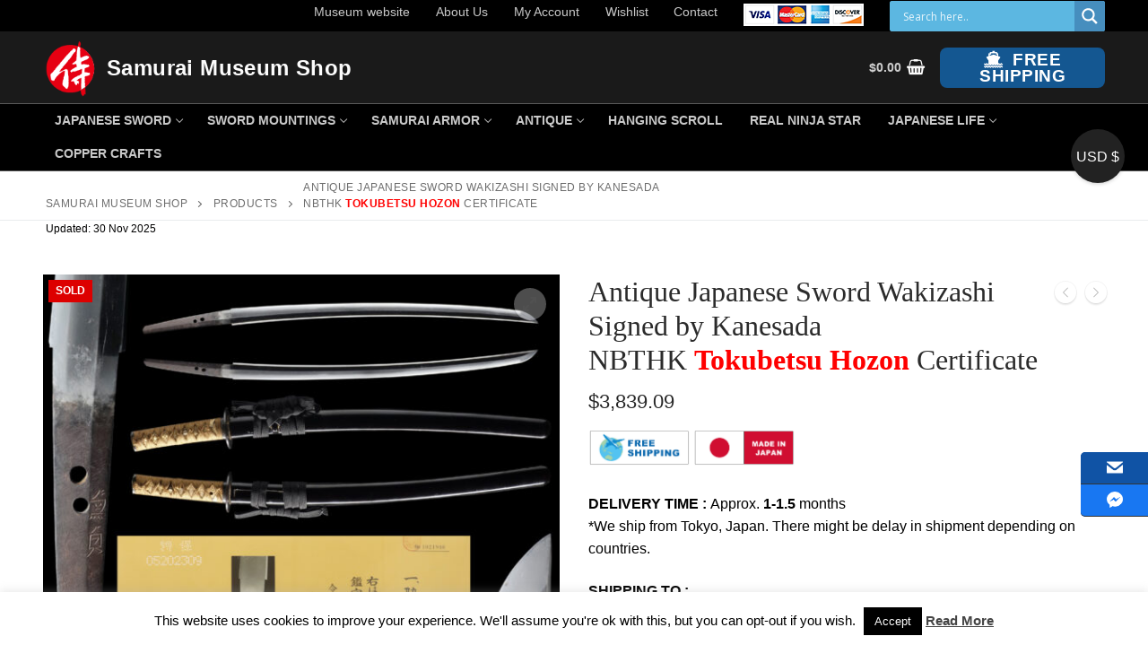

--- FILE ---
content_type: text/html; charset=UTF-8
request_url: https://www.samuraimuseum.jp/shop/product/antique-japanese-sword-wakizashi-signed-by-kanesada-nbthk-tokubetsu-hozon-certificate/
body_size: 76086
content:
<!doctype html>
<html dir="ltr" lang="en-US" prefix="og: https://ogp.me/ns#">
<head>
	<meta charset="UTF-8">
	<meta name="viewport" content="width=device-width, initial-scale=1, maximum-scale=10.0, user-scalable=yes">
	<link rel="profile" href="http://gmpg.org/xfn/11">
					<script>document.documentElement.className = document.documentElement.className + ' yes-js js_active js'</script>
			<title>Edo Wakizashi Signed by Kanesada | Samurai Museum Shop</title>
	<style>img:is([sizes="auto" i], [sizes^="auto," i]) { contain-intrinsic-size: 3000px 1500px }</style>
	
		<!-- All in One SEO 4.9.0 - aioseo.com -->
	<meta name="description" content="This sword was forged by Kanesada in the early - mid Edo period. This blade comes with NBTHK Tokubetsu Hozon certificate. It is breathtakingly stunning to look at. Please check the details from the pictures." />
	<meta name="robots" content="max-image-preview:large" />
	<link rel="canonical" href="https://www.samuraimuseum.jp/shop/product/antique-japanese-sword-wakizashi-signed-by-kanesada-nbthk-tokubetsu-hozon-certificate/" />
	<meta name="generator" content="All in One SEO (AIOSEO) 4.9.0" />
		<meta property="og:locale" content="en_US" />
		<meta property="og:site_name" content="Samurai Gift" />
		<meta property="og:type" content="article" />
		<meta property="og:title" content="Edo Wakizashi Signed by Kanesada" />
		<meta property="og:description" content="This sword was forged by Kanesada in the early - mid Edo period. This blade comes with NBTHK Tokubetsu Hozon certificate. It is breathtakingly stunning to look at. Please check the details from the pictures." />
		<meta property="og:url" content="https://www.samuraimuseum.jp/shop/product/antique-japanese-sword-wakizashi-signed-by-kanesada-nbthk-tokubetsu-hozon-certificate/" />
		<meta property="og:image" content="https://www.samuraimuseum.jp/shop/wp-content/uploads/2024/07/top-29-scaled.jpg" />
		<meta property="og:image:secure_url" content="https://www.samuraimuseum.jp/shop/wp-content/uploads/2024/07/top-29-scaled.jpg" />
		<meta property="article:published_time" content="2024-07-21T05:34:53+00:00" />
		<meta property="article:modified_time" content="2024-08-31T09:07:47+00:00" />
		<meta property="article:publisher" content="https://www.facebook.com/samuraimuseum.jp/" />
		<meta name="twitter:card" content="summary" />
		<meta name="twitter:site" content="@MuseumSamurai" />
		<meta name="twitter:title" content="Edo Wakizashi Signed by Kanesada" />
		<meta name="twitter:description" content="This sword was forged by Kanesada in the early - mid Edo period. This blade comes with NBTHK Tokubetsu Hozon certificate. It is breathtakingly stunning to look at. Please check the details from the pictures." />
		<meta name="twitter:image" content="https://www.samuraimuseum.jp/shop/wp-content/uploads/2024/07/top-29-scaled.jpg" />
		<script type="application/ld+json" class="aioseo-schema">
			{"@context":"https:\/\/schema.org","@graph":[{"@type":"BreadcrumbList","@id":"https:\/\/www.samuraimuseum.jp\/shop\/product\/antique-japanese-sword-wakizashi-signed-by-kanesada-nbthk-tokubetsu-hozon-certificate\/#breadcrumblist","itemListElement":[{"@type":"ListItem","@id":"https:\/\/www.samuraimuseum.jp\/shop#listItem","position":1,"name":"Home","item":"https:\/\/www.samuraimuseum.jp\/shop","nextItem":{"@type":"ListItem","@id":"https:\/\/www.samuraimuseum.jp\/shop\/shop\/#listItem","name":"Shop"}},{"@type":"ListItem","@id":"https:\/\/www.samuraimuseum.jp\/shop\/shop\/#listItem","position":2,"name":"Shop","item":"https:\/\/www.samuraimuseum.jp\/shop\/shop\/","nextItem":{"@type":"ListItem","@id":"https:\/\/www.samuraimuseum.jp\/shop\/product-category\/sword\/#listItem","name":"Japanese Sword \uff0f Katana"},"previousItem":{"@type":"ListItem","@id":"https:\/\/www.samuraimuseum.jp\/shop#listItem","name":"Home"}},{"@type":"ListItem","@id":"https:\/\/www.samuraimuseum.jp\/shop\/product-category\/sword\/#listItem","position":3,"name":"Japanese Sword \uff0f Katana","item":"https:\/\/www.samuraimuseum.jp\/shop\/product-category\/sword\/","nextItem":{"@type":"ListItem","@id":"https:\/\/www.samuraimuseum.jp\/shop\/product-category\/sword\/authentic-sword\/#listItem","name":"Authentic Japanese Sword \/ Katana"},"previousItem":{"@type":"ListItem","@id":"https:\/\/www.samuraimuseum.jp\/shop\/shop\/#listItem","name":"Shop"}},{"@type":"ListItem","@id":"https:\/\/www.samuraimuseum.jp\/shop\/product-category\/sword\/authentic-sword\/#listItem","position":4,"name":"Authentic Japanese Sword \/ Katana","item":"https:\/\/www.samuraimuseum.jp\/shop\/product-category\/sword\/authentic-sword\/","nextItem":{"@type":"ListItem","@id":"https:\/\/www.samuraimuseum.jp\/shop\/product-category\/sword\/authentic-sword\/wakizashi\/#listItem","name":"Wakizashi(\u8107\u5dee\uff09"},"previousItem":{"@type":"ListItem","@id":"https:\/\/www.samuraimuseum.jp\/shop\/product-category\/sword\/#listItem","name":"Japanese Sword \uff0f Katana"}},{"@type":"ListItem","@id":"https:\/\/www.samuraimuseum.jp\/shop\/product-category\/sword\/authentic-sword\/wakizashi\/#listItem","position":5,"name":"Wakizashi(\u8107\u5dee\uff09","item":"https:\/\/www.samuraimuseum.jp\/shop\/product-category\/sword\/authentic-sword\/wakizashi\/","nextItem":{"@type":"ListItem","@id":"https:\/\/www.samuraimuseum.jp\/shop\/product\/antique-japanese-sword-wakizashi-signed-by-kanesada-nbthk-tokubetsu-hozon-certificate\/#listItem","name":"Antique Japanese Sword Wakizashi Signed by Kanesada NBTHK  Tokubetsu Hozon Certificate"},"previousItem":{"@type":"ListItem","@id":"https:\/\/www.samuraimuseum.jp\/shop\/product-category\/sword\/authentic-sword\/#listItem","name":"Authentic Japanese Sword \/ Katana"}},{"@type":"ListItem","@id":"https:\/\/www.samuraimuseum.jp\/shop\/product\/antique-japanese-sword-wakizashi-signed-by-kanesada-nbthk-tokubetsu-hozon-certificate\/#listItem","position":6,"name":"Antique Japanese Sword Wakizashi Signed by Kanesada NBTHK  Tokubetsu Hozon Certificate","previousItem":{"@type":"ListItem","@id":"https:\/\/www.samuraimuseum.jp\/shop\/product-category\/sword\/authentic-sword\/wakizashi\/#listItem","name":"Wakizashi(\u8107\u5dee\uff09"}}]},{"@type":"ItemPage","@id":"https:\/\/www.samuraimuseum.jp\/shop\/product\/antique-japanese-sword-wakizashi-signed-by-kanesada-nbthk-tokubetsu-hozon-certificate\/#itempage","url":"https:\/\/www.samuraimuseum.jp\/shop\/product\/antique-japanese-sword-wakizashi-signed-by-kanesada-nbthk-tokubetsu-hozon-certificate\/","name":"Edo Wakizashi Signed by Kanesada | Samurai Museum Shop","description":"This sword was forged by Kanesada in the early - mid Edo period. This blade comes with NBTHK Tokubetsu Hozon certificate. It is breathtakingly stunning to look at. Please check the details from the pictures.","inLanguage":"en-US","isPartOf":{"@id":"https:\/\/www.samuraimuseum.jp\/shop\/#website"},"breadcrumb":{"@id":"https:\/\/www.samuraimuseum.jp\/shop\/product\/antique-japanese-sword-wakizashi-signed-by-kanesada-nbthk-tokubetsu-hozon-certificate\/#breadcrumblist"},"image":{"@type":"ImageObject","url":"https:\/\/www.samuraimuseum.jp\/shop\/wp-content\/uploads\/2024\/07\/top-29-scaled.jpg","@id":"https:\/\/www.samuraimuseum.jp\/shop\/product\/antique-japanese-sword-wakizashi-signed-by-kanesada-nbthk-tokubetsu-hozon-certificate\/#mainImage","width":2560,"height":2560},"primaryImageOfPage":{"@id":"https:\/\/www.samuraimuseum.jp\/shop\/product\/antique-japanese-sword-wakizashi-signed-by-kanesada-nbthk-tokubetsu-hozon-certificate\/#mainImage"},"datePublished":"2024-07-21T14:34:53+09:00","dateModified":"2024-08-31T18:07:47+09:00"},{"@type":"Organization","@id":"https:\/\/www.samuraimuseum.jp\/shop\/#organization","name":"Samurai Museum Shop","description":"Samurai Museum Online shop ,free international shipping","url":"https:\/\/www.samuraimuseum.jp\/shop\/","logo":{"@type":"ImageObject","url":"https:\/\/www.samuraimuseum.jp\/shop\/wp-content\/uploads\/2020\/10\/logo-icon.png","@id":"https:\/\/www.samuraimuseum.jp\/shop\/product\/antique-japanese-sword-wakizashi-signed-by-kanesada-nbthk-tokubetsu-hozon-certificate\/#organizationLogo","width":89,"height":93},"image":{"@id":"https:\/\/www.samuraimuseum.jp\/shop\/product\/antique-japanese-sword-wakizashi-signed-by-kanesada-nbthk-tokubetsu-hozon-certificate\/#organizationLogo"},"sameAs":["https:\/\/www.facebook.com\/samuraimuseum.jp\/","https:\/\/twitter.com\/MuseumSamurai"]},{"@type":"WebSite","@id":"https:\/\/www.samuraimuseum.jp\/shop\/#website","url":"https:\/\/www.samuraimuseum.jp\/shop\/","name":"Samurai Museum Shop","description":"Samurai Museum Online shop ,free international shipping","inLanguage":"en-US","publisher":{"@id":"https:\/\/www.samuraimuseum.jp\/shop\/#organization"}}]}
		</script>
		<!-- All in One SEO -->

<!-- This site has installed PayPal for WooCommerce v4.6.3 - https://www.angelleye.com/product/woocommerce-paypal-plugin/ -->
<link rel='dns-prefetch' href='//www.googletagmanager.com' />
<link rel='dns-prefetch' href='//static.addtoany.com' />
<link rel="alternate" type="application/rss+xml" title="Samurai Museum Shop &raquo; Feed" href="https://www.samuraimuseum.jp/shop/feed/" />
<link rel="alternate" type="application/rss+xml" title="Samurai Museum Shop &raquo; Comments Feed" href="https://www.samuraimuseum.jp/shop/comments/feed/" />
<script type="text/javascript">
/* <![CDATA[ */
window._wpemojiSettings = {"baseUrl":"https:\/\/s.w.org\/images\/core\/emoji\/16.0.1\/72x72\/","ext":".png","svgUrl":"https:\/\/s.w.org\/images\/core\/emoji\/16.0.1\/svg\/","svgExt":".svg","source":{"concatemoji":"https:\/\/www.samuraimuseum.jp\/shop\/wp-includes\/js\/wp-emoji-release.min.js?ver=6.8.3"}};
/*! This file is auto-generated */
!function(s,n){var o,i,e;function c(e){try{var t={supportTests:e,timestamp:(new Date).valueOf()};sessionStorage.setItem(o,JSON.stringify(t))}catch(e){}}function p(e,t,n){e.clearRect(0,0,e.canvas.width,e.canvas.height),e.fillText(t,0,0);var t=new Uint32Array(e.getImageData(0,0,e.canvas.width,e.canvas.height).data),a=(e.clearRect(0,0,e.canvas.width,e.canvas.height),e.fillText(n,0,0),new Uint32Array(e.getImageData(0,0,e.canvas.width,e.canvas.height).data));return t.every(function(e,t){return e===a[t]})}function u(e,t){e.clearRect(0,0,e.canvas.width,e.canvas.height),e.fillText(t,0,0);for(var n=e.getImageData(16,16,1,1),a=0;a<n.data.length;a++)if(0!==n.data[a])return!1;return!0}function f(e,t,n,a){switch(t){case"flag":return n(e,"\ud83c\udff3\ufe0f\u200d\u26a7\ufe0f","\ud83c\udff3\ufe0f\u200b\u26a7\ufe0f")?!1:!n(e,"\ud83c\udde8\ud83c\uddf6","\ud83c\udde8\u200b\ud83c\uddf6")&&!n(e,"\ud83c\udff4\udb40\udc67\udb40\udc62\udb40\udc65\udb40\udc6e\udb40\udc67\udb40\udc7f","\ud83c\udff4\u200b\udb40\udc67\u200b\udb40\udc62\u200b\udb40\udc65\u200b\udb40\udc6e\u200b\udb40\udc67\u200b\udb40\udc7f");case"emoji":return!a(e,"\ud83e\udedf")}return!1}function g(e,t,n,a){var r="undefined"!=typeof WorkerGlobalScope&&self instanceof WorkerGlobalScope?new OffscreenCanvas(300,150):s.createElement("canvas"),o=r.getContext("2d",{willReadFrequently:!0}),i=(o.textBaseline="top",o.font="600 32px Arial",{});return e.forEach(function(e){i[e]=t(o,e,n,a)}),i}function t(e){var t=s.createElement("script");t.src=e,t.defer=!0,s.head.appendChild(t)}"undefined"!=typeof Promise&&(o="wpEmojiSettingsSupports",i=["flag","emoji"],n.supports={everything:!0,everythingExceptFlag:!0},e=new Promise(function(e){s.addEventListener("DOMContentLoaded",e,{once:!0})}),new Promise(function(t){var n=function(){try{var e=JSON.parse(sessionStorage.getItem(o));if("object"==typeof e&&"number"==typeof e.timestamp&&(new Date).valueOf()<e.timestamp+604800&&"object"==typeof e.supportTests)return e.supportTests}catch(e){}return null}();if(!n){if("undefined"!=typeof Worker&&"undefined"!=typeof OffscreenCanvas&&"undefined"!=typeof URL&&URL.createObjectURL&&"undefined"!=typeof Blob)try{var e="postMessage("+g.toString()+"("+[JSON.stringify(i),f.toString(),p.toString(),u.toString()].join(",")+"));",a=new Blob([e],{type:"text/javascript"}),r=new Worker(URL.createObjectURL(a),{name:"wpTestEmojiSupports"});return void(r.onmessage=function(e){c(n=e.data),r.terminate(),t(n)})}catch(e){}c(n=g(i,f,p,u))}t(n)}).then(function(e){for(var t in e)n.supports[t]=e[t],n.supports.everything=n.supports.everything&&n.supports[t],"flag"!==t&&(n.supports.everythingExceptFlag=n.supports.everythingExceptFlag&&n.supports[t]);n.supports.everythingExceptFlag=n.supports.everythingExceptFlag&&!n.supports.flag,n.DOMReady=!1,n.readyCallback=function(){n.DOMReady=!0}}).then(function(){return e}).then(function(){var e;n.supports.everything||(n.readyCallback(),(e=n.source||{}).concatemoji?t(e.concatemoji):e.wpemoji&&e.twemoji&&(t(e.twemoji),t(e.wpemoji)))}))}((window,document),window._wpemojiSettings);
/* ]]> */
</script>
<link rel='stylesheet' id='qlwcdc-pro-css' href='https://www.samuraimuseum.jp/shop/wp-content/plugins/woocommerce-direct-checkout-pro/assets/frontend/qlwcdc-pro.min.css?ver=3.0.4' type='text/css' media='all' />
<link rel='stylesheet' id='pt-cv-public-style-css' href='https://www.samuraimuseum.jp/shop/wp-content/plugins/content-views-query-and-display-post-page/public/assets/css/cv.css?ver=4.2' type='text/css' media='all' />
<style id='wp-emoji-styles-inline-css' type='text/css'>

	img.wp-smiley, img.emoji {
		display: inline !important;
		border: none !important;
		box-shadow: none !important;
		height: 1em !important;
		width: 1em !important;
		margin: 0 0.07em !important;
		vertical-align: -0.1em !important;
		background: none !important;
		padding: 0 !important;
	}
</style>
<link rel='stylesheet' id='wp-block-library-css' href='https://www.samuraimuseum.jp/shop/wp-includes/css/dist/block-library/style.min.css?ver=6.8.3' type='text/css' media='all' />
<style id='classic-theme-styles-inline-css' type='text/css'>
/*! This file is auto-generated */
.wp-block-button__link{color:#fff;background-color:#32373c;border-radius:9999px;box-shadow:none;text-decoration:none;padding:calc(.667em + 2px) calc(1.333em + 2px);font-size:1.125em}.wp-block-file__button{background:#32373c;color:#fff;text-decoration:none}
</style>
<link rel='stylesheet' id='aioseo/css/src/vue/standalone/blocks/table-of-contents/global.scss-css' href='https://www.samuraimuseum.jp/shop/wp-content/plugins/all-in-one-seo-pack/dist/Lite/assets/css/table-of-contents/global.e90f6d47.css?ver=4.9.0' type='text/css' media='all' />
<link rel='stylesheet' id='jquery-selectBox-css' href='https://www.samuraimuseum.jp/shop/wp-content/plugins/yith-woocommerce-wishlist/assets/css/jquery.selectBox.css?ver=1.2.0' type='text/css' media='all' />
<link rel='stylesheet' id='woocommerce_prettyPhoto_css-css' href='//www.samuraimuseum.jp/shop/wp-content/plugins/woocommerce/assets/css/prettyPhoto.css?ver=3.1.6' type='text/css' media='all' />
<link rel='stylesheet' id='yith-wcwl-main-css' href='https://www.samuraimuseum.jp/shop/wp-content/plugins/yith-woocommerce-wishlist/assets/css/style.css?ver=4.10.2' type='text/css' media='all' />
<style id='yith-wcwl-main-inline-css' type='text/css'>
 :root { --color-add-to-wishlist-background: #333333; --color-add-to-wishlist-text: #FFFFFF; --color-add-to-wishlist-border: #333333; --color-add-to-wishlist-background-hover: #333333; --color-add-to-wishlist-text-hover: #FFFFFF; --color-add-to-wishlist-border-hover: #333333; --rounded-corners-radius: 16px; --color-add-to-cart-background: #333333; --color-add-to-cart-text: #FFFFFF; --color-add-to-cart-border: #333333; --color-add-to-cart-background-hover: #4F4F4F; --color-add-to-cart-text-hover: #FFFFFF; --color-add-to-cart-border-hover: #4F4F4F; --add-to-cart-rounded-corners-radius: 16px; --color-button-style-1-background: #333333; --color-button-style-1-text: #FFFFFF; --color-button-style-1-border: #333333; --color-button-style-1-background-hover: #4F4F4F; --color-button-style-1-text-hover: #FFFFFF; --color-button-style-1-border-hover: #4F4F4F; --color-button-style-2-background: #333333; --color-button-style-2-text: #FFFFFF; --color-button-style-2-border: #333333; --color-button-style-2-background-hover: #4F4F4F; --color-button-style-2-text-hover: #FFFFFF; --color-button-style-2-border-hover: #4F4F4F; --color-wishlist-table-background: #FFFFFF; --color-wishlist-table-text: #6d6c6c; --color-wishlist-table-border: #FFFFFF; --color-headers-background: #F4F4F4; --color-share-button-color: #FFFFFF; --color-share-button-color-hover: #FFFFFF; --color-fb-button-background: #39599E; --color-fb-button-background-hover: #595A5A; --color-tw-button-background: #45AFE2; --color-tw-button-background-hover: #595A5A; --color-pr-button-background: #AB2E31; --color-pr-button-background-hover: #595A5A; --color-em-button-background: #FBB102; --color-em-button-background-hover: #595A5A; --color-wa-button-background: #00A901; --color-wa-button-background-hover: #595A5A; --feedback-duration: 3s } 
 :root { --color-add-to-wishlist-background: #333333; --color-add-to-wishlist-text: #FFFFFF; --color-add-to-wishlist-border: #333333; --color-add-to-wishlist-background-hover: #333333; --color-add-to-wishlist-text-hover: #FFFFFF; --color-add-to-wishlist-border-hover: #333333; --rounded-corners-radius: 16px; --color-add-to-cart-background: #333333; --color-add-to-cart-text: #FFFFFF; --color-add-to-cart-border: #333333; --color-add-to-cart-background-hover: #4F4F4F; --color-add-to-cart-text-hover: #FFFFFF; --color-add-to-cart-border-hover: #4F4F4F; --add-to-cart-rounded-corners-radius: 16px; --color-button-style-1-background: #333333; --color-button-style-1-text: #FFFFFF; --color-button-style-1-border: #333333; --color-button-style-1-background-hover: #4F4F4F; --color-button-style-1-text-hover: #FFFFFF; --color-button-style-1-border-hover: #4F4F4F; --color-button-style-2-background: #333333; --color-button-style-2-text: #FFFFFF; --color-button-style-2-border: #333333; --color-button-style-2-background-hover: #4F4F4F; --color-button-style-2-text-hover: #FFFFFF; --color-button-style-2-border-hover: #4F4F4F; --color-wishlist-table-background: #FFFFFF; --color-wishlist-table-text: #6d6c6c; --color-wishlist-table-border: #FFFFFF; --color-headers-background: #F4F4F4; --color-share-button-color: #FFFFFF; --color-share-button-color-hover: #FFFFFF; --color-fb-button-background: #39599E; --color-fb-button-background-hover: #595A5A; --color-tw-button-background: #45AFE2; --color-tw-button-background-hover: #595A5A; --color-pr-button-background: #AB2E31; --color-pr-button-background-hover: #595A5A; --color-em-button-background: #FBB102; --color-em-button-background-hover: #595A5A; --color-wa-button-background: #00A901; --color-wa-button-background-hover: #595A5A; --feedback-duration: 3s } 
</style>
<style id='global-styles-inline-css' type='text/css'>
:root{--wp--preset--aspect-ratio--square: 1;--wp--preset--aspect-ratio--4-3: 4/3;--wp--preset--aspect-ratio--3-4: 3/4;--wp--preset--aspect-ratio--3-2: 3/2;--wp--preset--aspect-ratio--2-3: 2/3;--wp--preset--aspect-ratio--16-9: 16/9;--wp--preset--aspect-ratio--9-16: 9/16;--wp--preset--color--black: #000000;--wp--preset--color--cyan-bluish-gray: #abb8c3;--wp--preset--color--white: #ffffff;--wp--preset--color--pale-pink: #f78da7;--wp--preset--color--vivid-red: #cf2e2e;--wp--preset--color--luminous-vivid-orange: #ff6900;--wp--preset--color--luminous-vivid-amber: #fcb900;--wp--preset--color--light-green-cyan: #7bdcb5;--wp--preset--color--vivid-green-cyan: #00d084;--wp--preset--color--pale-cyan-blue: #8ed1fc;--wp--preset--color--vivid-cyan-blue: #0693e3;--wp--preset--color--vivid-purple: #9b51e0;--wp--preset--gradient--vivid-cyan-blue-to-vivid-purple: linear-gradient(135deg,rgba(6,147,227,1) 0%,rgb(155,81,224) 100%);--wp--preset--gradient--light-green-cyan-to-vivid-green-cyan: linear-gradient(135deg,rgb(122,220,180) 0%,rgb(0,208,130) 100%);--wp--preset--gradient--luminous-vivid-amber-to-luminous-vivid-orange: linear-gradient(135deg,rgba(252,185,0,1) 0%,rgba(255,105,0,1) 100%);--wp--preset--gradient--luminous-vivid-orange-to-vivid-red: linear-gradient(135deg,rgba(255,105,0,1) 0%,rgb(207,46,46) 100%);--wp--preset--gradient--very-light-gray-to-cyan-bluish-gray: linear-gradient(135deg,rgb(238,238,238) 0%,rgb(169,184,195) 100%);--wp--preset--gradient--cool-to-warm-spectrum: linear-gradient(135deg,rgb(74,234,220) 0%,rgb(151,120,209) 20%,rgb(207,42,186) 40%,rgb(238,44,130) 60%,rgb(251,105,98) 80%,rgb(254,248,76) 100%);--wp--preset--gradient--blush-light-purple: linear-gradient(135deg,rgb(255,206,236) 0%,rgb(152,150,240) 100%);--wp--preset--gradient--blush-bordeaux: linear-gradient(135deg,rgb(254,205,165) 0%,rgb(254,45,45) 50%,rgb(107,0,62) 100%);--wp--preset--gradient--luminous-dusk: linear-gradient(135deg,rgb(255,203,112) 0%,rgb(199,81,192) 50%,rgb(65,88,208) 100%);--wp--preset--gradient--pale-ocean: linear-gradient(135deg,rgb(255,245,203) 0%,rgb(182,227,212) 50%,rgb(51,167,181) 100%);--wp--preset--gradient--electric-grass: linear-gradient(135deg,rgb(202,248,128) 0%,rgb(113,206,126) 100%);--wp--preset--gradient--midnight: linear-gradient(135deg,rgb(2,3,129) 0%,rgb(40,116,252) 100%);--wp--preset--font-size--small: 13px;--wp--preset--font-size--medium: 20px;--wp--preset--font-size--large: 36px;--wp--preset--font-size--x-large: 42px;--wp--preset--spacing--20: 0.44rem;--wp--preset--spacing--30: 0.67rem;--wp--preset--spacing--40: 1rem;--wp--preset--spacing--50: 1.5rem;--wp--preset--spacing--60: 2.25rem;--wp--preset--spacing--70: 3.38rem;--wp--preset--spacing--80: 5.06rem;--wp--preset--shadow--natural: 6px 6px 9px rgba(0, 0, 0, 0.2);--wp--preset--shadow--deep: 12px 12px 50px rgba(0, 0, 0, 0.4);--wp--preset--shadow--sharp: 6px 6px 0px rgba(0, 0, 0, 0.2);--wp--preset--shadow--outlined: 6px 6px 0px -3px rgba(255, 255, 255, 1), 6px 6px rgba(0, 0, 0, 1);--wp--preset--shadow--crisp: 6px 6px 0px rgba(0, 0, 0, 1);}:where(.is-layout-flex){gap: 0.5em;}:where(.is-layout-grid){gap: 0.5em;}body .is-layout-flex{display: flex;}.is-layout-flex{flex-wrap: wrap;align-items: center;}.is-layout-flex > :is(*, div){margin: 0;}body .is-layout-grid{display: grid;}.is-layout-grid > :is(*, div){margin: 0;}:where(.wp-block-columns.is-layout-flex){gap: 2em;}:where(.wp-block-columns.is-layout-grid){gap: 2em;}:where(.wp-block-post-template.is-layout-flex){gap: 1.25em;}:where(.wp-block-post-template.is-layout-grid){gap: 1.25em;}.has-black-color{color: var(--wp--preset--color--black) !important;}.has-cyan-bluish-gray-color{color: var(--wp--preset--color--cyan-bluish-gray) !important;}.has-white-color{color: var(--wp--preset--color--white) !important;}.has-pale-pink-color{color: var(--wp--preset--color--pale-pink) !important;}.has-vivid-red-color{color: var(--wp--preset--color--vivid-red) !important;}.has-luminous-vivid-orange-color{color: var(--wp--preset--color--luminous-vivid-orange) !important;}.has-luminous-vivid-amber-color{color: var(--wp--preset--color--luminous-vivid-amber) !important;}.has-light-green-cyan-color{color: var(--wp--preset--color--light-green-cyan) !important;}.has-vivid-green-cyan-color{color: var(--wp--preset--color--vivid-green-cyan) !important;}.has-pale-cyan-blue-color{color: var(--wp--preset--color--pale-cyan-blue) !important;}.has-vivid-cyan-blue-color{color: var(--wp--preset--color--vivid-cyan-blue) !important;}.has-vivid-purple-color{color: var(--wp--preset--color--vivid-purple) !important;}.has-black-background-color{background-color: var(--wp--preset--color--black) !important;}.has-cyan-bluish-gray-background-color{background-color: var(--wp--preset--color--cyan-bluish-gray) !important;}.has-white-background-color{background-color: var(--wp--preset--color--white) !important;}.has-pale-pink-background-color{background-color: var(--wp--preset--color--pale-pink) !important;}.has-vivid-red-background-color{background-color: var(--wp--preset--color--vivid-red) !important;}.has-luminous-vivid-orange-background-color{background-color: var(--wp--preset--color--luminous-vivid-orange) !important;}.has-luminous-vivid-amber-background-color{background-color: var(--wp--preset--color--luminous-vivid-amber) !important;}.has-light-green-cyan-background-color{background-color: var(--wp--preset--color--light-green-cyan) !important;}.has-vivid-green-cyan-background-color{background-color: var(--wp--preset--color--vivid-green-cyan) !important;}.has-pale-cyan-blue-background-color{background-color: var(--wp--preset--color--pale-cyan-blue) !important;}.has-vivid-cyan-blue-background-color{background-color: var(--wp--preset--color--vivid-cyan-blue) !important;}.has-vivid-purple-background-color{background-color: var(--wp--preset--color--vivid-purple) !important;}.has-black-border-color{border-color: var(--wp--preset--color--black) !important;}.has-cyan-bluish-gray-border-color{border-color: var(--wp--preset--color--cyan-bluish-gray) !important;}.has-white-border-color{border-color: var(--wp--preset--color--white) !important;}.has-pale-pink-border-color{border-color: var(--wp--preset--color--pale-pink) !important;}.has-vivid-red-border-color{border-color: var(--wp--preset--color--vivid-red) !important;}.has-luminous-vivid-orange-border-color{border-color: var(--wp--preset--color--luminous-vivid-orange) !important;}.has-luminous-vivid-amber-border-color{border-color: var(--wp--preset--color--luminous-vivid-amber) !important;}.has-light-green-cyan-border-color{border-color: var(--wp--preset--color--light-green-cyan) !important;}.has-vivid-green-cyan-border-color{border-color: var(--wp--preset--color--vivid-green-cyan) !important;}.has-pale-cyan-blue-border-color{border-color: var(--wp--preset--color--pale-cyan-blue) !important;}.has-vivid-cyan-blue-border-color{border-color: var(--wp--preset--color--vivid-cyan-blue) !important;}.has-vivid-purple-border-color{border-color: var(--wp--preset--color--vivid-purple) !important;}.has-vivid-cyan-blue-to-vivid-purple-gradient-background{background: var(--wp--preset--gradient--vivid-cyan-blue-to-vivid-purple) !important;}.has-light-green-cyan-to-vivid-green-cyan-gradient-background{background: var(--wp--preset--gradient--light-green-cyan-to-vivid-green-cyan) !important;}.has-luminous-vivid-amber-to-luminous-vivid-orange-gradient-background{background: var(--wp--preset--gradient--luminous-vivid-amber-to-luminous-vivid-orange) !important;}.has-luminous-vivid-orange-to-vivid-red-gradient-background{background: var(--wp--preset--gradient--luminous-vivid-orange-to-vivid-red) !important;}.has-very-light-gray-to-cyan-bluish-gray-gradient-background{background: var(--wp--preset--gradient--very-light-gray-to-cyan-bluish-gray) !important;}.has-cool-to-warm-spectrum-gradient-background{background: var(--wp--preset--gradient--cool-to-warm-spectrum) !important;}.has-blush-light-purple-gradient-background{background: var(--wp--preset--gradient--blush-light-purple) !important;}.has-blush-bordeaux-gradient-background{background: var(--wp--preset--gradient--blush-bordeaux) !important;}.has-luminous-dusk-gradient-background{background: var(--wp--preset--gradient--luminous-dusk) !important;}.has-pale-ocean-gradient-background{background: var(--wp--preset--gradient--pale-ocean) !important;}.has-electric-grass-gradient-background{background: var(--wp--preset--gradient--electric-grass) !important;}.has-midnight-gradient-background{background: var(--wp--preset--gradient--midnight) !important;}.has-small-font-size{font-size: var(--wp--preset--font-size--small) !important;}.has-medium-font-size{font-size: var(--wp--preset--font-size--medium) !important;}.has-large-font-size{font-size: var(--wp--preset--font-size--large) !important;}.has-x-large-font-size{font-size: var(--wp--preset--font-size--x-large) !important;}
:where(.wp-block-post-template.is-layout-flex){gap: 1.25em;}:where(.wp-block-post-template.is-layout-grid){gap: 1.25em;}
:where(.wp-block-columns.is-layout-flex){gap: 2em;}:where(.wp-block-columns.is-layout-grid){gap: 2em;}
:root :where(.wp-block-pullquote){font-size: 1.5em;line-height: 1.6;}
</style>
<link rel='stylesheet' id='contact-form-7-css' href='https://www.samuraimuseum.jp/shop/wp-content/plugins/contact-form-7/includes/css/styles.css?ver=6.1.3' type='text/css' media='all' />
<style id='contact-form-7-inline-css' type='text/css'>
.wpcf7 .wpcf7-recaptcha iframe {margin-bottom: 0;}.wpcf7 .wpcf7-recaptcha[data-align="center"] > div {margin: 0 auto;}.wpcf7 .wpcf7-recaptcha[data-align="right"] > div {margin: 0 0 0 auto;}
</style>
<link rel='stylesheet' id='cookie-law-info-css' href='https://www.samuraimuseum.jp/shop/wp-content/plugins/cookie-law-info/legacy/public/css/cookie-law-info-public.css?ver=3.3.6' type='text/css' media='all' />
<link rel='stylesheet' id='cookie-law-info-gdpr-css' href='https://www.samuraimuseum.jp/shop/wp-content/plugins/cookie-law-info/legacy/public/css/cookie-law-info-gdpr.css?ver=3.3.6' type='text/css' media='all' />
<link rel='stylesheet' id='wcsob-css' href='https://www.samuraimuseum.jp/shop/wp-content/plugins/sold-out-badge-for-woocommerce//style.css?ver=6.8.3' type='text/css' media='all' />
<style id='wcsob-inline-css' type='text/css'>
.wcsob_soldout { color: #ffffff;background: #DD0000;font-size: 12px;padding-top: 3px;padding-right: 8px;padding-bottom: 3px;padding-left: 8px;font-weight: bold;width: auto;height: auto;border-radius: 0px;z-index: 9999;text-align: center;position: absolute;top: 6px;right: auto;bottom: auto;left: 6px; }.single-product .wcsob_soldout { top: 6px;right: auto;bottom: auto;left: 6px; }
</style>
<link rel='stylesheet' id='photoswipe-css' href='https://www.samuraimuseum.jp/shop/wp-content/plugins/woocommerce/assets/css/photoswipe/photoswipe.min.css?ver=10.3.5' type='text/css' media='all' />
<link rel='stylesheet' id='photoswipe-default-skin-css' href='https://www.samuraimuseum.jp/shop/wp-content/plugins/woocommerce/assets/css/photoswipe/default-skin/default-skin.min.css?ver=10.3.5' type='text/css' media='all' />
<link rel='stylesheet' id='woocommerce-general-css' href='https://www.samuraimuseum.jp/shop/wp-content/themes/customify/assets/css/compatibility/woocommerce.min.css?ver=10.3.5' type='text/css' media='all' />
<link rel='stylesheet' id='woocommerce-smallscreen-css' href='https://www.samuraimuseum.jp/shop/wp-content/themes/customify/assets/css/compatibility/woocommerce-smallscreen.min.css?ver=10.3.5' type='text/css' media='only screen and (max-width: 768px)' />
<style id='woocommerce-inline-inline-css' type='text/css'>
.woocommerce form .form-row .required { visibility: visible; }
</style>
<link rel='stylesheet' id='wpos-slick-style-css' href='https://www.samuraimuseum.jp/shop/wp-content/plugins/woo-product-slider-and-carousel-with-category/assets/css/slick.css?ver=3.0.3' type='text/css' media='all' />
<link rel='stylesheet' id='wcpscwc-public-style-css' href='https://www.samuraimuseum.jp/shop/wp-content/plugins/woo-product-slider-and-carousel-with-category/assets/css/wcpscwc-public.css?ver=3.0.3' type='text/css' media='all' />
<link rel='stylesheet' id='offers-for-woocommerce-plugin-styles-css' href='https://www.samuraimuseum.jp/shop/wp-content/plugins/offers-for-woocommerce/public/assets/css/public.css?ver=2.3.16' type='text/css' media='all' />
<link rel='stylesheet' id='brands-styles-css' href='https://www.samuraimuseum.jp/shop/wp-content/plugins/woocommerce/assets/css/brands.css?ver=10.3.5' type='text/css' media='all' />
<link rel='stylesheet' id='angelleye-express-checkout-css-css' href='https://www.samuraimuseum.jp/shop/wp-content/plugins/paypal-for-woocommerce/assets/css/angelleye-express-checkout.css?ver=4.6.3' type='text/css' media='all' />
<link rel='stylesheet' id='parent-style-css' href='https://www.samuraimuseum.jp/shop/wp-content/themes/customify/style.css?ver=6.8.3' type='text/css' media='all' />
<link rel='stylesheet' id='child-style-css' href='https://www.samuraimuseum.jp/shop/wp-content/themes/samuraigift/style.css?ver=6.8.3' type='text/css' media='all' />
<link rel='stylesheet' id='wpdreams-asl-basic-css' href='https://www.samuraimuseum.jp/shop/wp-content/plugins/ajax-search-lite/css/style.basic.css?ver=4.13.4' type='text/css' media='all' />
<style id='wpdreams-asl-basic-inline-css' type='text/css'>

					div[id*='ajaxsearchlitesettings'].searchsettings .asl_option_inner label {
						font-size: 0px !important;
						color: rgba(0, 0, 0, 0);
					}
					div[id*='ajaxsearchlitesettings'].searchsettings .asl_option_inner label:after {
						font-size: 11px !important;
						position: absolute;
						top: 0;
						left: 0;
						z-index: 1;
					}
					.asl_w_container {
						width: 240px;
						margin: -3px 0px 0px 0px;
						min-width: 200px;
					}
					div[id*='ajaxsearchlite'].asl_m {
						width: 100%;
					}
					div[id*='ajaxsearchliteres'].wpdreams_asl_results div.resdrg span.highlighted {
						font-weight: bold;
						color: rgba(217, 49, 43, 1);
						background-color: rgba(238, 238, 238, 1);
					}
					div[id*='ajaxsearchliteres'].wpdreams_asl_results .results img.asl_image {
						width: 70px;
						height: 70px;
						object-fit: cover;
					}
					div[id*='ajaxsearchlite'].asl_r .results {
						max-height: none;
					}
					div[id*='ajaxsearchlite'].asl_r {
						position: absolute;
					}
				
						div.asl_m.asl_w {
							border:1px none rgb(0, 0, 0) !important;border-radius:3px 3px 3px 3px !important;
							box-shadow: none !important;
						}
						div.asl_m.asl_w .probox {border: none !important;}
					
						div.asl_r.asl_w.vertical .results .item::after {
							display: block;
							position: absolute;
							bottom: 0;
							content: '';
							height: 1px;
							width: 100%;
							background: #D8D8D8;
						}
						div.asl_r.asl_w.vertical .results .item.asl_last_item::after {
							display: none;
						}
					
						@media only screen and (min-width: 641px) and (max-width: 1024px) {
							.asl_w_container {
								width: 96% !important;
							}
						}
					
						@media only screen and (max-width: 640px) {
							.asl_w_container {
								width: 96% !important;
							}
						}
					
</style>
<link rel='stylesheet' id='wpdreams-asl-instance-css' href='https://www.samuraimuseum.jp/shop/wp-content/plugins/ajax-search-lite/css/style-simple-blue.css?ver=4.13.4' type='text/css' media='all' />
<link rel='stylesheet' id='flexible-shipping-free-shipping-css' href='https://www.samuraimuseum.jp/shop/wp-content/plugins/flexible-shipping/assets/dist/css/free-shipping.css?ver=6.4.3.2' type='text/css' media='all' />
<link rel='stylesheet' id='wc_stripe_express_checkout_style-css' href='https://www.samuraimuseum.jp/shop/wp-content/plugins/woocommerce-gateway-stripe/build/express-checkout.css?ver=2bec0c7b5a831a62b06b' type='text/css' media='all' />
<link rel='stylesheet' id='addtoany-css' href='https://www.samuraimuseum.jp/shop/wp-content/plugins/add-to-any/addtoany.min.css?ver=1.16' type='text/css' media='all' />
<link rel='stylesheet' id='font-awesome-css' href='https://www.samuraimuseum.jp/shop/wp-content/themes/customify/assets/fonts/font-awesome/css/font-awesome.min.css?ver=5.0.0' type='text/css' media='all' />
<style id='font-awesome-inline-css' type='text/css'>
[data-font="FontAwesome"]:before {font-family: 'FontAwesome' !important;content: attr(data-icon) !important;speak: none !important;font-weight: normal !important;font-variant: normal !important;text-transform: none !important;line-height: 1 !important;font-style: normal !important;-webkit-font-smoothing: antialiased !important;-moz-osx-font-smoothing: grayscale !important;}
</style>
<link rel='stylesheet' id='customify-style-css' href='https://www.samuraimuseum.jp/shop/wp-content/themes/customify/style.min.css?ver=2.0' type='text/css' media='all' />
<style id='customify-style-inline-css' type='text/css'>
.header-top .header--row-inner,body:not(.fl-builder-edit) .button,body:not(.fl-builder-edit) button:not(.menu-mobile-toggle, .components-button, .customize-partial-edit-shortcut-button),body:not(.fl-builder-edit) input[type="button"]:not(.ed_button),button.button,input[type="button"]:not(.ed_button, .components-button, .customize-partial-edit-shortcut-button),input[type="reset"]:not(.components-button, .customize-partial-edit-shortcut-button),input[type="submit"]:not(.components-button, .customize-partial-edit-shortcut-button),.pagination .nav-links > *:hover,.pagination .nav-links span,.nav-menu-desktop.style-full-height .primary-menu-ul > li.current-menu-item > a,.nav-menu-desktop.style-full-height .primary-menu-ul > li.current-menu-ancestor > a,.nav-menu-desktop.style-full-height .primary-menu-ul > li > a:hover,.posts-layout .readmore-button:hover{    background-color: #490d56;}.posts-layout .readmore-button {color: #490d56;}.pagination .nav-links > *:hover,.pagination .nav-links span,.entry-single .tags-links a:hover,.entry-single .cat-links a:hover,.posts-layout .readmore-button,.posts-layout .readmore-button:hover{    border-color: #490d56;}                 .wc-svg-btn.active,        .woocommerce-tabs.wc-tabs-horizontal ul.tabs li.active,        #review_form {            border-color: #490d56;        }                .wc-svg-btn.active,        .wc-single-tabs ul.tabs li.active a,        .wc-single-tabs .tab-section.active .tab-section-heading a {            color: #490d56;        }.customify-builder-btn{    background-color: #c3512f;}                 .add_to_cart_button        {            background-color: #c3512f;        }body{    color: #000000;}abbr, acronym {    border-bottom-color: #000000;}a                {                    color: #000000;} .woocommerce-account .woocommerce-MyAccount-navigation ul li.is-active a,        .woocommerce-account .woocommerce-MyAccount-navigation ul li a:hover {            color: #000000;        }a:hover,a:focus,.link-meta:hover, .link-meta a:hover{    color: #5e1010;}h2 + h3,.comments-area h2 + .comments-title,.h2 + h3,.comments-area .h2 + .comments-title,.page-breadcrumb {    border-top-color: #eaecee;}blockquote,.site-content .widget-area .menu li.current-menu-item > a:before{    border-left-color: #eaecee;}@media screen and (min-width: 64em) {    .comment-list .children li.comment {        border-left-color: #eaecee;    }    .comment-list .children li.comment:after {        background-color: #eaecee;    }}.page-titlebar, .page-breadcrumb,.posts-layout .entry-inner {    border-bottom-color: #eaecee;}.header-search-form .search-field,.entry-content .page-links a,.header-search-modal,.pagination .nav-links > *,.entry-footer .tags-links a, .entry-footer .cat-links a,.search .content-area article,.site-content .widget-area .menu li.current-menu-item > a,.posts-layout .entry-inner,.post-navigation .nav-links,article.comment .comment-meta,.widget-area .widget_pages li a, .widget-area .widget_categories li a, .widget-area .widget_archive li a, .widget-area .widget_meta li a, .widget-area .widget_nav_menu li a, .widget-area .widget_product_categories li a, .widget-area .widget_recent_entries li a, .widget-area .widget_rss li a,.widget-area .widget_recent_comments li{    border-color: #eaecee;}.header-search-modal::before {    border-top-color: #eaecee;    border-left-color: #eaecee;}@media screen and (min-width: 48em) {    .content-sidebar.sidebar_vertical_border .content-area {        border-right-color: #eaecee;    }    .sidebar-content.sidebar_vertical_border .content-area {        border-left-color: #eaecee;    }    .sidebar-sidebar-content.sidebar_vertical_border .sidebar-primary {        border-right-color: #eaecee;    }    .sidebar-sidebar-content.sidebar_vertical_border .sidebar-secondary {        border-right-color: #eaecee;    }    .content-sidebar-sidebar.sidebar_vertical_border .sidebar-primary {        border-left-color: #eaecee;    }    .content-sidebar-sidebar.sidebar_vertical_border .sidebar-secondary {        border-left-color: #eaecee;    }    .sidebar-content-sidebar.sidebar_vertical_border .content-area {        border-left-color: #eaecee;        border-right-color: #eaecee;    }    .sidebar-content-sidebar.sidebar_vertical_border .content-area {        border-left-color: #eaecee;        border-right-color: #eaecee;    }}.widget_price_filter .price_slider_wrapper .ui-widget-content {    background-color: #eaecee;}.product_list_widget li,#reviews #comments ol.commentlist li .comment-text,.woocommerce-tabs.wc-tabs-vertical .wc-tabs li,.product_meta > span,.woocommerce-tabs.wc-tabs-horizontal ul.tabs,.woocommerce-tabs.wc-tabs-vertical .wc-tabs li:first-child {            border-color: #eaecee;        }article.comment .comment-post-author {background: #6d6d6d;}.pagination .nav-links > *,.link-meta,.link-meta a,.color-meta,.entry-single .tags-links:before,.entry-single .cats-links:before{    color: #6d6d6d;}.widget_price_filter .ui-slider .ui-slider-handle {    border-color: #6d6d6d;}.wc-product-inner .wc-product__category a {    color: #6d6d6d;}.widget_price_filter .ui-slider .ui-slider-range,.widget_price_filter .price_slider_amount .button {            background-color: #6d6d6d;        }h1, h2, h3, h4, h5, h6 { color: #2b2b2b;}.site-content .widget-title { color: #444444;}h1, h2, h3, h4, h5, h6, .h1, .h2, .h3, .h4, .h5, .h6 {font-family: "Georgia";}#page-cover {background-repeat: repeat;}#page-cover:before {background-color: #ffffff;}.header--row:not(.header--transparent).header-top .header--row-inner  {background-color: #000000;} .header--row:not(.header--transparent).header-bottom .header--row-inner  {background-color: #000000;border-style: solid;border-top-width: 1px;border-right-width: 0px;border-bottom-width: 1px;border-left-width: 0px;border-color: #595959;border-top-left-radius: 0px;border-bottom-right-radius: 0px;} .sub-menu .li-duplicator {display:none !important;}.header-search_icon-item .header-search-modal  {border-style: solid;} .header-search_icon-item .search-field  {border-style: solid;} .header-search_box-item .search-form-fields,.header-search_box-item .search-form-fields input.search-field::placeholder,.dark-mode .header-search_box-item .search-form-fields .search-field,.dark-mode .header-search_box-item .search-form-fields .search-field::placeholder,.woo_bootster_search .dark-mode .header-search_box-item .header-search-form .search-form-fields input.search-field,.woo_bootster_search .dark-mode .header-search_box-item .header-search-form .search-form-fields input.search-field::placeholder,.woo_bootster_search .dark-mode .header-search_box-item .header-search-form .search-form-fields .search_product_cats  {color: #494949; text-decoration-color: #494949;} .dark-mode .header-search_box-item .search-form-fields, .header-search_box-item .search-form-fields  {background-color: #ffffff;border-style: solid;} .dark-mode .header-search_box-item .header-search-form button.search-submit  {color: #a0a0a0; text-decoration-color: #a0a0a0;} a.item--button {font-size: 19px;line-height: 18px;}a.item--button  {color: #ffffff; text-decoration-color: #ffffff;background-color: #145791;border-top-left-radius: 8px;border-top-right-radius: 8px;border-bottom-right-radius: 8px;border-bottom-left-radius: 8px;} body  {background-color: #FFFFFF;} .site-content .content-area  {background-color: #FFFFFF;} .woocommerce .button.add_to_cart_button, .woocommerce .button.alt,.woocommerce .button.added_to_cart, .woocommerce .button.checkout, .woocommerce .button.product_type_variable,.item--wc_cart .cart-icon .cart-qty .customify-wc-total-qty{    background-color: #5e0463;}.comment-form-rating a, .star-rating,.comment-form-rating a:hover, .comment-form-rating a:focus, .star-rating:hover, .star-rating:focus{    color: #c3512f;}span.onsale{    background-color: #d36d41;}/* CSS for desktop */#page-cover .page-cover-inner {min-height: 0px;}.header--row.header-top .customify-grid, .header--row.header-top .style-full-height .primary-menu-ul > li > a {min-height: 30px;}.header--row.header-main .customify-grid, .header--row.header-main .style-full-height .primary-menu-ul > li > a {min-height: 80px;}.header--row.header-bottom .customify-grid, .header--row.header-bottom .style-full-height .primary-menu-ul > li > a {min-height: 55px;}.header--row .builder-item--html, .builder-item.builder-item--group .item--inner.builder-item--html {margin-top: -20px;margin-bottom: 0px;}.header--row .builder-first--html {text-align: right;}.site-header .site-branding img { max-width: 64px; } .site-header .cb-row--mobile .site-branding img { width: 64px; }.header--row .builder-first--nav-icon {text-align: right;}.header-search_icon-item .search-submit {margin-left: -40px;}.header-search_box-item .search-submit{margin-left: -40px;} .header-search_box-item .woo_bootster_search .search-submit{margin-left: -40px;} .header-search_box-item .header-search-form button.search-submit{margin-left:-40px;}.header--row .builder-first--primary-menu {text-align: left;}a.item--button  {padding-top: 4px;padding-right: 10px;padding-bottom: 4px;padding-left: 10px;} .header--row .builder-first--button {text-align: center;}.header--row .builder-first--wc_cart {text-align: right;}.footer--row .builder-first--footer-4 {text-align: right;}.wc-grid-view .wc-product-contents {text-align: left;}.wc-list-view .wc-product-contents {text-align: left;}/* CSS for tablet */@media screen and (max-width: 1024px) { #page-cover .page-cover-inner {min-height: 250px;}.header--row .builder-first--nav-icon {text-align: right;}.header-search_icon-item .search-submit {margin-left: -40px;}.header-search_box-item .search-submit{margin-left: -40px;} .header-search_box-item .woo_bootster_search .search-submit{margin-left: -40px;} .header-search_box-item .header-search-form button.search-submit{margin-left:-40px;}a.item--button {font-size: 17px;}.wc-grid-view .wc-product-contents {text-align: left;}.wc-list-view .wc-product-contents {text-align: left;} }/* CSS for mobile */@media screen and (max-width: 568px) { #page-cover .page-cover-inner {min-height: 200px;}.header--row.header-top .customify-grid, .header--row.header-top .style-full-height .primary-menu-ul > li > a {min-height: 33px;}.site-header .site-branding img { max-width: 70px; } .site-header .cb-row--mobile .site-branding img { width: 70px; }.header--row .builder-first--nav-icon {text-align: right;}.header-search_icon-item .search-submit {margin-left: -40px;}.header-search_box-item .search-submit{margin-left: -40px;} .header-search_box-item .woo_bootster_search .search-submit{margin-left: -40px;} .header-search_box-item .header-search-form button.search-submit{margin-left:-40px;}.wc-grid-view .wc-product-contents {text-align: left;}.wc-list-view .wc-product-contents {text-align: left;} }
</style>
<script type="text/template" id="tmpl-variation-template">
	<div class="woocommerce-variation-description">{{{ data.variation.variation_description }}}</div>
	<div class="woocommerce-variation-price">{{{ data.variation.price_html }}}</div>
	<div class="woocommerce-variation-availability">{{{ data.variation.availability_html }}}</div>
</script>
<script type="text/template" id="tmpl-unavailable-variation-template">
	<p role="alert">Sorry, this product is unavailable. Please choose a different combination.</p>
</script>
<!--n2css--><!--n2js--><script type="text/javascript" id="woocommerce-google-analytics-integration-gtag-js-after">
/* <![CDATA[ */
/* Google Analytics for WooCommerce (gtag.js) */
					window.dataLayer = window.dataLayer || [];
					function gtag(){dataLayer.push(arguments);}
					// Set up default consent state.
					for ( const mode of [{"analytics_storage":"denied","ad_storage":"denied","ad_user_data":"denied","ad_personalization":"denied","region":["AT","BE","BG","HR","CY","CZ","DK","EE","FI","FR","DE","GR","HU","IS","IE","IT","LV","LI","LT","LU","MT","NL","NO","PL","PT","RO","SK","SI","ES","SE","GB","CH"]}] || [] ) {
						gtag( "consent", "default", { "wait_for_update": 500, ...mode } );
					}
					gtag("js", new Date());
					gtag("set", "developer_id.dOGY3NW", true);
					gtag("config", "G-V7BJ5KHCSH", {"track_404":true,"allow_google_signals":false,"logged_in":false,"linker":{"domains":[],"allow_incoming":false},"custom_map":{"dimension1":"logged_in"}});
/* ]]> */
</script>
<script type="text/javascript" src="https://www.samuraimuseum.jp/shop/wp-includes/js/jquery/jquery.min.js?ver=3.7.1" id="jquery-core-js"></script>
<script type="text/javascript" src="https://www.samuraimuseum.jp/shop/wp-includes/js/jquery/jquery-migrate.min.js?ver=3.4.1" id="jquery-migrate-js"></script>
<script type="text/javascript" src="https://www.samuraimuseum.jp/shop/wp-includes/js/underscore.min.js?ver=1.13.7" id="underscore-js"></script>
<script type="text/javascript" id="wp-util-js-extra">
/* <![CDATA[ */
var _wpUtilSettings = {"ajax":{"url":"\/shop\/wp-admin\/admin-ajax.php"}};
/* ]]> */
</script>
<script type="text/javascript" src="https://www.samuraimuseum.jp/shop/wp-includes/js/wp-util.min.js?ver=6.8.3" id="wp-util-js"></script>
<script type="text/javascript" src="https://www.samuraimuseum.jp/shop/wp-content/plugins/woocommerce/assets/js/jquery-blockui/jquery.blockUI.min.js?ver=2.7.0-wc.10.3.5" id="wc-jquery-blockui-js" data-wp-strategy="defer"></script>
<script type="text/javascript" id="wc-add-to-cart-variation-js-extra">
/* <![CDATA[ */
var wc_add_to_cart_variation_params = {"wc_ajax_url":"\/shop\/?wc-ajax=%%endpoint%%","i18n_no_matching_variations_text":"Sorry, no products matched your selection. Please choose a different combination.","i18n_make_a_selection_text":"Please select some product options before adding this product to your cart.","i18n_unavailable_text":"Sorry, this product is unavailable. Please choose a different combination.","i18n_reset_alert_text":"Your selection has been reset. Please select some product options before adding this product to your cart."};
/* ]]> */
</script>
<script type="text/javascript" src="https://www.samuraimuseum.jp/shop/wp-content/plugins/woocommerce/assets/js/frontend/add-to-cart-variation.min.js?ver=10.3.5" id="wc-add-to-cart-variation-js" data-wp-strategy="defer"></script>
<script type="text/javascript" id="qlwcdc-pro-js-extra">
/* <![CDATA[ */
var qlwcdc = {"nonce":"5515a9b416","delay":"200","timeout":null};
/* ]]> */
</script>
<script type="text/javascript" src="https://www.samuraimuseum.jp/shop/wp-content/plugins/woocommerce-direct-checkout-pro/assets/frontend/qlwcdc-pro.min.js?ver=3.0.4" id="qlwcdc-pro-js"></script>
<script type="text/javascript" id="addtoany-core-js-before">
/* <![CDATA[ */
window.a2a_config=window.a2a_config||{};a2a_config.callbacks=[];a2a_config.overlays=[];a2a_config.templates={};
/* ]]> */
</script>
<script type="text/javascript" defer src="https://static.addtoany.com/menu/page.js" id="addtoany-core-js"></script>
<script type="text/javascript" defer src="https://www.samuraimuseum.jp/shop/wp-content/plugins/add-to-any/addtoany.min.js?ver=1.1" id="addtoany-jquery-js"></script>
<script type="text/javascript" id="cookie-law-info-js-extra">
/* <![CDATA[ */
var Cli_Data = {"nn_cookie_ids":[],"cookielist":[],"non_necessary_cookies":[],"ccpaEnabled":"","ccpaRegionBased":"","ccpaBarEnabled":"","strictlyEnabled":["necessary","obligatoire"],"ccpaType":"gdpr","js_blocking":"","custom_integration":"","triggerDomRefresh":"","secure_cookies":""};
var cli_cookiebar_settings = {"animate_speed_hide":"500","animate_speed_show":"500","background":"#FFF","border":"#b1a6a6c2","border_on":"","button_1_button_colour":"#000","button_1_button_hover":"#000000","button_1_link_colour":"#fff","button_1_as_button":"1","button_1_new_win":"","button_2_button_colour":"#333","button_2_button_hover":"#292929","button_2_link_colour":"#444","button_2_as_button":"","button_2_hidebar":"","button_3_button_colour":"#000","button_3_button_hover":"#000000","button_3_link_colour":"#fff","button_3_as_button":"1","button_3_new_win":"","button_4_button_colour":"#000","button_4_button_hover":"#000000","button_4_link_colour":"#fff","button_4_as_button":"1","button_7_button_colour":"#61a229","button_7_button_hover":"#4e8221","button_7_link_colour":"#fff","button_7_as_button":"1","button_7_new_win":"","font_family":"inherit","header_fix":"","notify_animate_hide":"1","notify_animate_show":"","notify_div_id":"#cookie-law-info-bar","notify_position_horizontal":"right","notify_position_vertical":"bottom","scroll_close":"","scroll_close_reload":"","accept_close_reload":"","reject_close_reload":"","showagain_tab":"","showagain_background":"#fff","showagain_border":"#000","showagain_div_id":"#cookie-law-info-again","showagain_x_position":"100px","text":"#000","show_once_yn":"","show_once":"10000","logging_on":"","as_popup":"","popup_overlay":"1","bar_heading_text":"","cookie_bar_as":"banner","popup_showagain_position":"bottom-right","widget_position":"left"};
var log_object = {"ajax_url":"https:\/\/www.samuraimuseum.jp\/shop\/wp-admin\/admin-ajax.php"};
/* ]]> */
</script>
<script type="text/javascript" src="https://www.samuraimuseum.jp/shop/wp-content/plugins/cookie-law-info/legacy/public/js/cookie-law-info-public.js?ver=3.3.6" id="cookie-law-info-js"></script>
<script type="text/javascript" id="wc-add-to-cart-js-extra">
/* <![CDATA[ */
var wc_add_to_cart_params = {"ajax_url":"\/shop\/wp-admin\/admin-ajax.php","wc_ajax_url":"\/shop\/?wc-ajax=%%endpoint%%","i18n_view_cart":"View cart","cart_url":"https:\/\/www.samuraimuseum.jp\/shop\/cart\/","is_cart":"","cart_redirect_after_add":"no"};
/* ]]> */
</script>
<script type="text/javascript" src="https://www.samuraimuseum.jp/shop/wp-content/plugins/woocommerce/assets/js/frontend/add-to-cart.min.js?ver=10.3.5" id="wc-add-to-cart-js" defer="defer" data-wp-strategy="defer"></script>
<script type="text/javascript" src="https://www.samuraimuseum.jp/shop/wp-content/plugins/woocommerce/assets/js/zoom/jquery.zoom.min.js?ver=1.7.21-wc.10.3.5" id="wc-zoom-js" defer="defer" data-wp-strategy="defer"></script>
<script type="text/javascript" src="https://www.samuraimuseum.jp/shop/wp-content/plugins/woocommerce/assets/js/flexslider/jquery.flexslider.min.js?ver=2.7.2-wc.10.3.5" id="wc-flexslider-js" defer="defer" data-wp-strategy="defer"></script>
<script type="text/javascript" src="https://www.samuraimuseum.jp/shop/wp-content/plugins/woocommerce/assets/js/photoswipe/photoswipe.min.js?ver=4.1.1-wc.10.3.5" id="wc-photoswipe-js" defer="defer" data-wp-strategy="defer"></script>
<script type="text/javascript" src="https://www.samuraimuseum.jp/shop/wp-content/plugins/woocommerce/assets/js/photoswipe/photoswipe-ui-default.min.js?ver=4.1.1-wc.10.3.5" id="wc-photoswipe-ui-default-js" defer="defer" data-wp-strategy="defer"></script>
<script type="text/javascript" id="wc-single-product-js-extra">
/* <![CDATA[ */
var wc_single_product_params = {"i18n_required_rating_text":"Please select a rating","i18n_rating_options":["1 of 5 stars","2 of 5 stars","3 of 5 stars","4 of 5 stars","5 of 5 stars"],"i18n_product_gallery_trigger_text":"View full-screen image gallery","review_rating_required":"yes","flexslider":{"rtl":false,"animation":"slide","smoothHeight":true,"directionNav":false,"controlNav":"thumbnails","slideshow":false,"animationSpeed":500,"animationLoop":false,"allowOneSlide":false},"zoom_enabled":"1","zoom_options":[],"photoswipe_enabled":"1","photoswipe_options":{"shareEl":false,"closeOnScroll":false,"history":false,"hideAnimationDuration":0,"showAnimationDuration":0},"flexslider_enabled":"1"};
/* ]]> */
</script>
<script type="text/javascript" src="https://www.samuraimuseum.jp/shop/wp-content/plugins/woocommerce/assets/js/frontend/single-product.min.js?ver=10.3.5" id="wc-single-product-js" defer="defer" data-wp-strategy="defer"></script>
<script type="text/javascript" src="https://www.samuraimuseum.jp/shop/wp-content/plugins/woocommerce/assets/js/js-cookie/js.cookie.min.js?ver=2.1.4-wc.10.3.5" id="wc-js-cookie-js" defer="defer" data-wp-strategy="defer"></script>
<script type="text/javascript" id="woocommerce-js-extra">
/* <![CDATA[ */
var woocommerce_params = {"ajax_url":"\/shop\/wp-admin\/admin-ajax.php","wc_ajax_url":"\/shop\/?wc-ajax=%%endpoint%%","i18n_password_show":"Show password","i18n_password_hide":"Hide password","qty_pm":"1"};
/* ]]> */
</script>
<script type="text/javascript" src="https://www.samuraimuseum.jp/shop/wp-content/plugins/woocommerce/assets/js/frontend/woocommerce.min.js?ver=10.3.5" id="woocommerce-js" defer="defer" data-wp-strategy="defer"></script>
<script type="text/javascript" id="offers-for-woocommerce-plugin-script-js-extra">
/* <![CDATA[ */
var offers_for_woocommerce_js_params = {"is_product_type_variable":"false","is_woo_variations_table_installed":"0","ajax_url":"https:\/\/www.samuraimuseum.jp\/shop\/wp-admin\/admin-ajax.php","offers_for_woocommerce_params_nonce":"16e1a7866c","i18n_make_a_selection_text":"Please select some product options before making offer for this product.","i18n_unavailable_text":"Sorry, this product is unavailable. Please choose a different product.","ofw_public_js_currency_position":"left","ofw_public_js_thousand_separator":",","ofw_public_js_decimal_separator":".","ofw_public_js_number_of_decimals":"2","angelleye_post_data":[]};
/* ]]> */
</script>
<script type="text/javascript" src="https://www.samuraimuseum.jp/shop/wp-content/plugins/offers-for-woocommerce/public/assets/js/public.js?ver=2.3.16" id="offers-for-woocommerce-plugin-script-js"></script>
<script type="text/javascript" src="https://www.samuraimuseum.jp/shop/wp-content/plugins/offers-for-woocommerce/public/assets/js/autoNumeric.js?ver=6.8.3" id="offers-for-woocommerce-plugin-script-jquery-auto-numeric-js"></script>
<link rel="https://api.w.org/" href="https://www.samuraimuseum.jp/shop/wp-json/" /><link rel="alternate" title="JSON" type="application/json" href="https://www.samuraimuseum.jp/shop/wp-json/wp/v2/product/53002" /><link rel="EditURI" type="application/rsd+xml" title="RSD" href="https://www.samuraimuseum.jp/shop/xmlrpc.php?rsd" />
<meta name="generator" content="WordPress 6.8.3" />
<meta name="generator" content="WooCommerce 10.3.5" />
<link rel='shortlink' href='https://www.samuraimuseum.jp/shop/?p=53002' />
<link rel="alternate" title="oEmbed (JSON)" type="application/json+oembed" href="https://www.samuraimuseum.jp/shop/wp-json/oembed/1.0/embed?url=https%3A%2F%2Fwww.samuraimuseum.jp%2Fshop%2Fproduct%2Fantique-japanese-sword-wakizashi-signed-by-kanesada-nbthk-tokubetsu-hozon-certificate%2F" />
<link rel="alternate" title="oEmbed (XML)" type="text/xml+oembed" href="https://www.samuraimuseum.jp/shop/wp-json/oembed/1.0/embed?url=https%3A%2F%2Fwww.samuraimuseum.jp%2Fshop%2Fproduct%2Fantique-japanese-sword-wakizashi-signed-by-kanesada-nbthk-tokubetsu-hozon-certificate%2F&#038;format=xml" />
	<noscript><style>.woocommerce-product-gallery{ opacity: 1 !important; }</style></noscript>
					<link rel="preconnect" href="https://fonts.gstatic.com" crossorigin />
				<link rel="preload" as="style" href="//fonts.googleapis.com/css?family=Open+Sans&display=swap" />
								<link rel="stylesheet" href="//fonts.googleapis.com/css?family=Open+Sans&display=swap" media="all" />
				<style type="text/css" id="filter-everything-inline-css">.wpc-orderby-select{width:100%}.wpc-filters-open-button-container{display:none}.wpc-debug-message{padding:16px;font-size:14px;border:1px dashed #ccc;margin-bottom:20px}.wpc-debug-title{visibility:hidden}.wpc-button-inner,.wpc-chip-content{display:flex;align-items:center}.wpc-icon-html-wrapper{position:relative;margin-right:10px;top:2px}.wpc-icon-html-wrapper span{display:block;height:1px;width:18px;border-radius:3px;background:#2c2d33;margin-bottom:4px;position:relative}span.wpc-icon-line-1:after,span.wpc-icon-line-2:after,span.wpc-icon-line-3:after{content:"";display:block;width:3px;height:3px;border:1px solid #2c2d33;background-color:#fff;position:absolute;top:-2px;box-sizing:content-box}span.wpc-icon-line-3:after{border-radius:50%;left:2px}span.wpc-icon-line-1:after{border-radius:50%;left:5px}span.wpc-icon-line-2:after{border-radius:50%;left:12px}body .wpc-filters-open-button-container a.wpc-filters-open-widget,body .wpc-filters-open-button-container a.wpc-open-close-filters-button{display:inline-block;text-align:left;border:1px solid #2c2d33;border-radius:2px;line-height:1.5;padding:7px 12px;background-color:transparent;color:#2c2d33;box-sizing:border-box;text-decoration:none!important;font-weight:400;transition:none;position:relative}@media screen and (max-width:768px){.wpc_show_bottom_widget .wpc-filters-open-button-container,.wpc_show_open_close_button .wpc-filters-open-button-container{display:block}.wpc_show_bottom_widget .wpc-filters-open-button-container{margin-top:1em;margin-bottom:1em}}</style>
		<style type="text/css" id="wp-custom-css">
			.widget-title.wpc-filter-title {
	font-family: "Georgia";
}

.site-branding a{
	text-transform:none;
}

nav.secondary-navigation ul li{
	/*list-style-type: none;
	display: inline;
	margin-left:2em;
	font-size:0.9rem;*/
	float: left;
list-style-type: none;
	margin-left:2em;
	font-size:0.9rem;
}

.builder-item-sidebar nav.secondary-navigation ul li{
	float: none;
list-style-type: none;
	display: inline;
	margin-left:2em;
	font-size:0.9rem;
}

.builder-item-sidebar nav.secondary-navigation ul li.card-icons img{
	padding-top: 20px;
}

.builder-item-sidebar nav.secondary-navigation ul li div[id*='ajaxsearchlite'].wpdreams_asl_container{
	margin-top: 10px;
	margin-left: 2em;
}

.wishlist_table .product-add-to-cart a.button span{
	padding: 0 10px;
}

.page-titlebar{
	background-color: #fff;
	border-bottom: none;
}

.page-titlebar-inner h1{
	margin-top: 1em;
}

.titlebar-tagline{
	margin-top: 1.5em!important;
}
.soldout{
	color: #a22;
}

.button:not(.components-button):not(.customize-partial-edit-shortcut-button), input[type="button"]:not(.components-button):not(.customize-partial-edit-shortcut-button), input[type="reset"]:not(.components-button):not(.customize-partial-edit-shortcut-button), input[type="submit"]:not(.components-button):not(.customize-partial-edit-shortcut-button) {
	background-color: #453182;
}

.additional_information_tab,
.woocommerce-Tabs-panel--additional_information{
	display: none!important;
}

.home #main{
	padding-top: 0;
}

.home .n2-section-smartslider{
	margin-bottom: 20px;
}

.home h3{
	margin-top:2em;
}

.guideArea {
	margin: 40px 0px 0px 0px;
	padding: 20px 10px 0px 10px;
	border: 2px solid #eee;
}

.guideTtl {
	font-size: 80%;
	padding-left: 20px;
}

.aboutshopLi {
	list-style-type: none;
	margin: 0px;
	padding: 0px;
}

.aboutshopLi:after {
	content: "";
	display: block;
	clear: both;
	height: 0px;
	margin: 0px;
	padding: 0px;
}

.aboutshopLi li {
	float: left;
	display: inline-block;
}

.aboutshopLi li .menuAct {
	background-color: #f3f0fc;
}

ins .woocommerce-Price-amount.amount {
	color: #dd0000;
}

span.onsale {
  background-color: #dd0000;
}

.input-qty-pm{
	flex-wrap: nowrap;
}

.cart{
	display: block;
}
@media screen and (max-width: 1100px) {
.cart{
	display: block;
}
div.product form.cart div.quantity {
	float: none;
	margin-bottom: 1em;
}
}

@media screen and (max-width: 768px) {
.cart{
	display: block;
}
div.product form.cart div.quantity {
	float: none;
}
	div.product form.cart .button{
		height: 2.3em;
	}
}


.product-type-simple .single_add_to_cart_button{
	margin-right: 0;
}

.contact-btn{
	float: left;
	background-color :#6861ae;
	line-height: 2.2em;
	margin-top: 0.5em;
}

.contact-btn a{
	display: block;
	padding: 0 1.3em;
	color: #fff;
}

.quantity + .single_add_to_cart_button{
	margin-right: 1em;
}

.quantity.hidden + .single_add_to_cart_button{
	margin-right: 0;
}

.variations_form.cart{
	float: none;
}
.single_variation_wrap .contact-btn{
	margin-left: 0;
}

div.product form.cart .button:last-child{
	margin-right: 0;
}

#wc-stripe-express-checkout-element{
	justify-content: left;
}
.yith-wcwl-add-to-wishlist .yith-wcwl-add-button {
	align-items: inherit;
}

.yith-wcwl-wishlistaddedbrowse{
	align-items: inherit;
}

.yith-wcwl-wishlistaddedbrowse .feedback{
	justify-content: left;
}

#tab-reviews{
	margin-top: 30px;
}

.text-floatleft{
	float:left;
	width:49%;
}

.text-floatright{
	float:right;
	width:49%;
}

/* Glossary */
.glossTb th {
	width: 30%;
}

.glossTb td {
	width: 70%;
}

/* Download Monitor plugin */
.download-box{
	float: left;
	margin-left: 5px;
	margin-right: 5px;
}
.download-box-content h1{
	font-size: 15px;
}
.download-button{
	font-size: 13px;
}
.download-count{
	display: none;
}

.sidebar-primary .widget-title {
	background-color: #e5e5f2;
	color: #000;
	padding: 5px 10px;
}

.woocommerce-checkout .entry-header .entry-title::before{
	content: url("/shop/wp-content/themes/samuraigift/img/icon-lock.png");
	margin-right:10px;
}

.woocommerce-checkout .note_terms a{
	color: #0000cc!important;
	font-weight:bold;
}

@media screen and (max-width: 580px) {
.cart{
	display: block;
}
div.product form.cart div.quantity {
	float: none;
	margin-bottom: 1em;
}
/* Glossary */
.glossTb th,
.glossTb td {
	display: block;
	width: 100%;
}
	
.glossTb td {
	margin-bottom: 10px;
}
	
.text-floatleft,
.text-floatright{
	float:none;
	width: 100%;
}
	.single_add_to_cart_button.button.alt:first-of-type{
		/* margin-bottom: 0; */
	}	
}		</style>
		</head>

<body class="wp-singular product-template-default single single-product postid-53002 wp-custom-logo wp-theme-customify wp-child-theme-samuraigift theme-customify wcsob-outofstock-product woocommerce woocommerce-page woocommerce-no-js has_paypal_express_checkout content main-layout-content sidebar_vertical_border site-full-width menu_sidebar_slide_left later-wc-version qlwcdc-product-ajax-alert currency-usd">
	
<div id="contact_btn">
	<ul>
		<li class="mail"><a href="/shop/contact/" target="_blank"><img src="https://www.samuraimuseum.jp/shop/wp-content/themes/samuraigift/img/icon-mail.png" alt="E-mail"><span><div >E-mail</div></span></a></li>
		<li class="fb"><a href="https://m.me/samuraimuseum.jp" target="_blank"><img src="https://www.samuraimuseum.jp/shop/wp-content/themes/samuraigift/img/icon-fbm.png" alt="FB Messenger"><span><div >FB Messenger</div></span></a></li>
	</ul>
</div>
	
<div id="page" class="site box-shadow">

	
	<a class="skip-link screen-reader-text" href="#site-content">Skip to content</a>
	<a class="close is-size-medium  close-panel close-sidebar-panel" href="#">
        <span class="hamburger hamburger--squeeze is-active">
            <span class="hamburger-box">
              <span class="hamburger-inner"><span class="screen-reader-text">Menu</span></span>
            </span>
        </span>
        <span class="screen-reader-text">Close</span>
        </a><header id="masthead" class="site-header header-"><div id="masthead-inner" class="site-header-inner">							<div  class="header-top header--row hide-on-mobile hide-on-tablet layout-full-contained"  id="cb-row--header-top"  data-row-id="top"  data-show-on="desktop">
								<div class="header--row-inner header-top-inner dark-mode">
									<div class="customify-container">
										<div class="customify-grid  customify-grid-middle"><div class="customify-col-12_md-12_sm-12 builder-item builder-first--html" data-push-left=""><div class="item--inner builder-item--html" data-section="header_html" data-item-id="html" ><div class="builder-header-html-item item--html"><nav class="secondary-navigation" role="navigation">
<div class="menu-secondarynew2-container">
<ul id="menu-secondarynew2" class="menu">
<li id="menu-item-1377" class="menu-item menu-item-type-custom menu-item-object-custom menu-item-1377"><a href="https://www.samuraimuseum.jp/">Museum website</a></li>
<li id="menu-item-2161" class="menu-item menu-item-type-post_type menu-item-object-page menu-item-2161"><a href="https://www.samuraimuseum.jp/shop/about-us/">About Us</a></li>
<li id="menu-item-1378" class="menu-item menu-item-type-post_type menu-item-object-page menu-item-1378"><a href="https://www.samuraimuseum.jp/shop/myaccount/">My Account</a></li>
<li id="menu-item-1378" class="menu-item menu-item-type-post_type menu-item-object-page menu-item-1378"><a href="/shop/wishlist/">Wishlist</a></li>
<li id="menu-item-1960" class="menu-item menu-item-type-post_type menu-item-object-page menu-item-1960"><a href="https://www.samuraimuseum.jp/shop/contact/">Contact</a></li>
<li class="card-icons"><a href="/shop/terms/"><img decoding="async" src="/shop/wp-content/uploads/2020/03/ico_card.png" /></a></li>
<li><div class="asl_w_container asl_w_container_1" data-id="1" data-instance="1">
	<div id='ajaxsearchlite1'
		data-id="1"
		data-instance="1"
		class="asl_w asl_m asl_m_1 asl_m_1_1">
		<div class="probox">

	
	<div class='prosettings' style='display:none;' data-opened=0>
				<div class='innericon'>
			<svg version="1.1" xmlns="http://www.w3.org/2000/svg" xmlns:xlink="http://www.w3.org/1999/xlink" x="0px" y="0px" width="22" height="22" viewBox="0 0 512 512" enable-background="new 0 0 512 512" xml:space="preserve">
					<polygon transform = "rotate(90 256 256)" points="142.332,104.886 197.48,50 402.5,256 197.48,462 142.332,407.113 292.727,256 "/>
				</svg>
		</div>
	</div>

	
	
	<div class='proinput'>
		<form role="search" action='#' autocomplete="off"
				aria-label="Search form">
			<input aria-label="Search input"
					type='search' class='orig'
					tabindex="0"
					name='phrase'
					placeholder='Search here..'
					value=''
					autocomplete="off"/>
			<input aria-label="Search autocomplete input"
					type='text'
					class='autocomplete'
					tabindex="-1"
					name='phrase'
					value=''
					autocomplete="off" disabled/>
			<input type='submit' value="Start search" style='width:0; height: 0; visibility: hidden;'>
		</form>
	</div>

	
	
	<button class='promagnifier' tabindex="0" aria-label="Search magnifier button">
				<span class='innericon' style="display:block;">
			<svg version="1.1" xmlns="http://www.w3.org/2000/svg" xmlns:xlink="http://www.w3.org/1999/xlink" x="0px" y="0px" width="22" height="22" viewBox="0 0 512 512" enable-background="new 0 0 512 512" xml:space="preserve">
					<path d="M460.355,421.59L353.844,315.078c20.041-27.553,31.885-61.437,31.885-98.037
						C385.729,124.934,310.793,50,218.686,50C126.58,50,51.645,124.934,51.645,217.041c0,92.106,74.936,167.041,167.041,167.041
						c34.912,0,67.352-10.773,94.184-29.158L419.945,462L460.355,421.59z M100.631,217.041c0-65.096,52.959-118.056,118.055-118.056
						c65.098,0,118.057,52.959,118.057,118.056c0,65.096-52.959,118.056-118.057,118.056C153.59,335.097,100.631,282.137,100.631,217.041
						z"/>
				</svg>
		</span>
	</button>

	
	
	<div class='proloading'>

		<div class="asl_loader"><div class="asl_loader-inner asl_simple-circle"></div></div>

			</div>

			<div class='proclose'>
			<svg version="1.1" xmlns="http://www.w3.org/2000/svg" xmlns:xlink="http://www.w3.org/1999/xlink" x="0px"
				y="0px"
				width="12" height="12" viewBox="0 0 512 512" enable-background="new 0 0 512 512"
				xml:space="preserve">
				<polygon points="438.393,374.595 319.757,255.977 438.378,137.348 374.595,73.607 255.995,192.225 137.375,73.622 73.607,137.352 192.246,255.983 73.622,374.625 137.352,438.393 256.002,319.734 374.652,438.378 "/>
			</svg>
		</div>
	
	
</div>	</div>
	<div class='asl_data_container' style="display:none !important;">
		<div class="asl_init_data wpdreams_asl_data_ct"
	style="display:none !important;"
	id="asl_init_id_1"
	data-asl-id="1"
	data-asl-instance="1"
	data-settings="{&quot;homeurl&quot;:&quot;https:\/\/www.samuraimuseum.jp\/shop\/&quot;,&quot;resultstype&quot;:&quot;vertical&quot;,&quot;resultsposition&quot;:&quot;hover&quot;,&quot;itemscount&quot;:4,&quot;charcount&quot;:0,&quot;highlight&quot;:false,&quot;highlightWholewords&quot;:true,&quot;singleHighlight&quot;:false,&quot;scrollToResults&quot;:{&quot;enabled&quot;:false,&quot;offset&quot;:0},&quot;resultareaclickable&quot;:1,&quot;autocomplete&quot;:{&quot;enabled&quot;:true,&quot;lang&quot;:&quot;en&quot;,&quot;trigger_charcount&quot;:0},&quot;mobile&quot;:{&quot;menu_selector&quot;:&quot;#menu-toggle&quot;},&quot;trigger&quot;:{&quot;click&quot;:&quot;results_page&quot;,&quot;click_location&quot;:&quot;same&quot;,&quot;update_href&quot;:false,&quot;return&quot;:&quot;results_page&quot;,&quot;return_location&quot;:&quot;same&quot;,&quot;facet&quot;:true,&quot;type&quot;:true,&quot;redirect_url&quot;:&quot;?s={phrase}&quot;,&quot;delay&quot;:300},&quot;animations&quot;:{&quot;pc&quot;:{&quot;settings&quot;:{&quot;anim&quot;:&quot;fadedrop&quot;,&quot;dur&quot;:300},&quot;results&quot;:{&quot;anim&quot;:&quot;fadedrop&quot;,&quot;dur&quot;:300},&quot;items&quot;:&quot;voidanim&quot;},&quot;mob&quot;:{&quot;settings&quot;:{&quot;anim&quot;:&quot;fadedrop&quot;,&quot;dur&quot;:300},&quot;results&quot;:{&quot;anim&quot;:&quot;fadedrop&quot;,&quot;dur&quot;:300},&quot;items&quot;:&quot;voidanim&quot;}},&quot;autop&quot;:{&quot;state&quot;:true,&quot;phrase&quot;:&quot;&quot;,&quot;count&quot;:&quot;1&quot;},&quot;resPage&quot;:{&quot;useAjax&quot;:false,&quot;selector&quot;:&quot;#main&quot;,&quot;trigger_type&quot;:true,&quot;trigger_facet&quot;:true,&quot;trigger_magnifier&quot;:false,&quot;trigger_return&quot;:false},&quot;resultsSnapTo&quot;:&quot;left&quot;,&quot;results&quot;:{&quot;width&quot;:&quot;auto&quot;,&quot;width_tablet&quot;:&quot;auto&quot;,&quot;width_phone&quot;:&quot;auto&quot;},&quot;settingsimagepos&quot;:&quot;right&quot;,&quot;closeOnDocClick&quot;:true,&quot;overridewpdefault&quot;:false,&quot;override_method&quot;:&quot;get&quot;}"></div>
	<div id="asl_hidden_data">
		<svg style="position:absolute" height="0" width="0">
			<filter id="aslblur">
				<feGaussianBlur in="SourceGraphic" stdDeviation="4"/>
			</filter>
		</svg>
		<svg style="position:absolute" height="0" width="0">
			<filter id="no_aslblur"></filter>
		</svg>
	</div>
	</div>

	<div id='ajaxsearchliteres1'
	class='vertical wpdreams_asl_results asl_w asl_r asl_r_1 asl_r_1_1'>

	
	<div class="results">

		
		<div class="resdrg">
		</div>

		
	</div>

	
	
</div>

	<div id='__original__ajaxsearchlitesettings1'
		data-id="1"
		class="searchsettings wpdreams_asl_settings asl_w asl_s asl_s_1">
		<form name='options'
		aria-label="Search settings form"
		autocomplete = 'off'>

	
	
	<input type="hidden" name="filters_changed" style="display:none;" value="0">
	<input type="hidden" name="filters_initial" style="display:none;" value="1">

	<div class="asl_option_inner hiddend">
		<input type='hidden' name='qtranslate_lang' id='qtranslate_lang'
				value='0'/>
	</div>

	
	
	<fieldset class="asl_sett_scroll">
		<legend style="display: none;">Generic selectors</legend>
		<div class="asl_option" tabindex="0">
			<div class="asl_option_inner">
				<input type="checkbox" value="exact"
						aria-label="Exact matches only"
						name="asl_gen[]" />
				<div class="asl_option_checkbox"></div>
			</div>
			<div class="asl_option_label">
				Exact matches only			</div>
		</div>
		<div class="asl_option" tabindex="0">
			<div class="asl_option_inner">
				<input type="checkbox" value="title"
						aria-label="Search in title"
						name="asl_gen[]"  checked="checked"/>
				<div class="asl_option_checkbox"></div>
			</div>
			<div class="asl_option_label">
				Search in title			</div>
		</div>
		<div class="asl_option" tabindex="0">
			<div class="asl_option_inner">
				<input type="checkbox" value="content"
						aria-label="Search in content"
						name="asl_gen[]"  checked="checked"/>
				<div class="asl_option_checkbox"></div>
			</div>
			<div class="asl_option_label">
				Search in content			</div>
		</div>
		<div class="asl_option_inner hiddend">
			<input type="checkbox" value="excerpt"
					aria-label="Search in excerpt"
					name="asl_gen[]"  checked="checked"/>
			<div class="asl_option_checkbox"></div>
		</div>
	</fieldset>
	<fieldset class="asl_sett_scroll">
		<legend style="display: none;">Post Type Selectors</legend>
					<div class="asl_option" tabindex="0">
				<div class="asl_option_inner">
					<input type="checkbox" value="product"
							aria-label="product"
							name="customset[]" checked="checked"/>
					<div class="asl_option_checkbox"></div>
				</div>
				<div class="asl_option_label">
					product				</div>
			</div>
						<div class="asl_option" tabindex="0">
				<div class="asl_option_inner">
					<input type="checkbox" value="post"
							aria-label="Search in posts"
							name="customset[]" checked="checked"/>
					<div class="asl_option_checkbox"></div>
				</div>
				<div class="asl_option_label">
					Search in posts				</div>
			</div>
						<div class="asl_option" tabindex="0">
				<div class="asl_option_inner">
					<input type="checkbox" value="page"
							aria-label="Search in pages"
							name="customset[]" checked="checked"/>
					<div class="asl_option_checkbox"></div>
				</div>
				<div class="asl_option_label">
					Search in pages				</div>
			</div>
				</fieldset>
	</form>
	</div>
</div>
</li>
</ul>
</div>
</nav>
<p><!-- #site-navigation --></p>
</div></div></div></div>									</div>
								</div>
							</div>
														<div  class="header-main header--row layout-full-contained"  id="cb-row--header-main"  data-row-id="main"  data-show-on="desktop mobile">
								<div class="header--row-inner header-main-inner dark-mode">
									<div class="customify-container">
										<div class="customify-grid cb-row--desktop hide-on-mobile hide-on-tablet customify-grid-middle"><div class="customify-col-6_md-6_sm-6 builder-item builder-first--logo" data-push-left=""><div class="item--inner builder-item--logo" data-section="title_tagline" data-item-id="logo" >		<div class="site-branding logo-left">
						<a href="https://www.samuraimuseum.jp/shop/" class="logo-link" rel="home" itemprop="url">
				<img class="site-img-logo" src="https://www.samuraimuseum.jp/shop/wp-content/uploads/2020/10/logo-icon.png" alt="Samurai Museum Shop">
							</a>
			<div class="site-name-desc">						<p class="site-title">
							<a href="https://www.samuraimuseum.jp/shop/" rel="home">Samurai Museum Shop</a>
						</p>
						</div>		</div><!-- .site-branding -->
		</div></div><div class="customify-col-1_md-1_sm-1 builder-item builder-first--wc_cart" data-push-left="off-3"><div class="item--inner builder-item--wc_cart" data-section="wc_cart" data-item-id="wc_cart" ><div class="d-align-right builder-header-wc_cart-item item--wc_cart"><a href="https://www.samuraimuseum.jp/shop/cart/" class="cart-item-link text-uppercase text-small link-meta"><span class="cart-subtotal cart-label wc-cart-mobile-show wc-cart-tablet-show wc-cart-desktop-show"><span class="customify-wc-sub-total"><span class="woocs_special_price_code" ><span class="woocommerce-Price-amount amount"><bdi><span class="woocommerce-Price-currencySymbol">&#36;</span>0.00</bdi></span></span></span></span><span class="cart-icon"><i class="fa fa-shopping-basket"></i> <span class="cart-qty"><span class="customify-wc-total-qty hide-qty">0</span></span></span></a><div class="cart-dropdown-box widget-area"><div class="widget woocommerce widget_shopping_cart"><h2 class="widgettitle">Cart</h2><div class="widget_shopping_cart_content"></div></div></div></div></div></div><div class="customify-col-2_md-2_sm-2 builder-item builder-first--button" data-push-left=""><div class="item--inner builder-item--button" data-section="header_button" data-item-id="button" ><a href="/shop/shipment-and-delivery/" class="item--button customify-btn customify-builder-btn is-icon-before"><i class="fa fa-ship"></i> Free Shipping</a></div></div></div><div class="cb-row--mobile hide-on-desktop customify-grid customify-grid-middle"><div class="customify-col-9_md-9_sm-9 builder-item builder-first--logo" data-push-left=""><div class="item--inner builder-item--logo" data-section="title_tagline" data-item-id="logo" >		<div class="site-branding logo-left">
						<a href="https://www.samuraimuseum.jp/shop/" class="logo-link" rel="home" itemprop="url">
				<img class="site-img-logo" src="https://www.samuraimuseum.jp/shop/wp-content/uploads/2020/10/logo-icon.png" alt="Samurai Museum Shop">
							</a>
			<div class="site-name-desc">						<p class="site-title">
							<a href="https://www.samuraimuseum.jp/shop/" rel="home">Samurai Museum Shop</a>
						</p>
						</div>		</div><!-- .site-branding -->
		</div></div><div class="customify-col-3_md-3_sm-3 builder-item builder-first--nav-icon" data-push-left=""><div class="item--inner builder-item--nav-icon" data-section="header_menu_icon" data-item-id="nav-icon" >		<button type="button" class="menu-mobile-toggle item-button is-size-desktop-medium is-size-tablet-medium is-size-mobile-medium"  aria-label="nav icon">
			<span class="hamburger hamburger--squeeze">
				<span class="hamburger-box">
					<span class="hamburger-inner"></span>
				</span>
			</span>
			<span class="nav-icon--label hide-on-tablet hide-on-mobile">Menu</span></button>
		</div></div></div>									</div>
								</div>
							</div>
														<div  class="header-bottom header--row layout-full-contained"  id="cb-row--header-bottom"  data-row-id="bottom"  data-show-on="desktop mobile">
								<div class="header--row-inner header-bottom-inner dark-mode">
									<div class="customify-container">
										<div class="customify-grid cb-row--desktop hide-on-mobile hide-on-tablet customify-grid-middle"><div class="customify-col-12_md-12_sm-12 builder-item builder-first--primary-menu" data-push-left=""><div class="item--inner builder-item--primary-menu has_menu" data-section="header_menu_primary" data-item-id="primary-menu" ><nav  id="site-navigation-bottom-desktop" class="site-navigation primary-menu primary-menu-bottom nav-menu-desktop primary-menu-desktop style-border-bottom"><ul id="menu-primary" class="primary-menu-ul menu nav-menu"><li id="menu-item--bottom-desktop-2140" class="menu-item menu-item-type-custom menu-item-object-custom menu-item-has-children menu-item-2140"><a href="/shop/product-category/sword/"><span class="link-before">Japanese Sword<span class="nav-icon-angle">&nbsp;</span></span></a>
<ul class="sub-menu sub-lv-0">
	<li id="menu-item--bottom-desktop-2141" class="menu-item menu-item-type-custom menu-item-object-custom menu-item-has-children menu-item-2141"><a href="/shop/product-category/sword/authentic-sword/"><span class="link-before">Authentic Japanese Sword<span class="nav-icon-angle">&nbsp;</span></span></a>
	<ul class="sub-menu sub-lv-1">
		<li id="menu-item--bottom-desktop-6978" class="menu-item menu-item-type-custom menu-item-object-custom menu-item-6978"><a href="/shop/product-category/sword/authentic-sword/katana/"><span class="link-before">Katana (刀)</span></a></li>
		<li id="menu-item--bottom-desktop-6979" class="menu-item menu-item-type-custom menu-item-object-custom menu-item-6979"><a href="/shop/product-category/sword/authentic-sword/wakizashi/"><span class="link-before">Wakizashi(脇差)</span></a></li>
		<li id="menu-item--bottom-desktop-6980" class="menu-item menu-item-type-custom menu-item-object-custom menu-item-6980"><a href="/shop/product-category/sword/authentic-sword/tanto/"><span class="link-before">Tanto(短刀)</span></a></li>
		<li id="menu-item--bottom-desktop-15377" class="menu-item menu-item-type-custom menu-item-object-custom menu-item-15377"><a href="https://www.samuraimuseum.jp/shop/product-category/sword/authentic-sword/tachi/"><span class="link-before">Tachi(太刀)</span></a></li>
		<li id="menu-item--bottom-desktop-15376" class="menu-item menu-item-type-custom menu-item-object-custom menu-item-15376"><a href="https://www.samuraimuseum.jp/shop/product-category/sword/authentic-sword/daisho%e5%a4%a7%e5%b0%8f/"><span class="link-before">Daisho(大小)</span></a></li>
		<li id="menu-item--bottom-desktop-6981" class="menu-item menu-item-type-custom menu-item-object-custom menu-item-6981"><a href="/shop/product-category/sword/authentic-sword/others/"><span class="link-before">Others</span></a></li>
		<li id="menu-item--bottom-desktop-9678" class="menu-item menu-item-type-custom menu-item-object-custom menu-item-9678"><a href="/shop/product-category/sword/modern/"><span class="link-before">Modern Katana(現代刀)</span></a></li>
		<li id="menu-item--bottom-desktop-9857" class="menu-item menu-item-type-custom menu-item-object-custom menu-item-9857"><a href="/shop/product-category/sword/koshirae/"><span class="link-before">Koshirae(拵え)</span></a></li>
	</ul>
</li>
	<li id="menu-item--bottom-desktop-2143" class="menu-item menu-item-type-custom menu-item-object-custom menu-item-has-children menu-item-2143"><a href="/shop/product-category/sword/replica/"><span class="link-before">Replica Japanese Sword<span class="nav-icon-angle">&nbsp;</span></span></a>
	<ul class="sub-menu sub-lv-1">
		<li id="menu-item--bottom-desktop-7167" class="menu-item menu-item-type-custom menu-item-object-custom menu-item-7167"><a href="/shop/product-category/sword/replica/replica-katana/"><span class="link-before">Katana Sword</span></a></li>
		<li id="menu-item--bottom-desktop-7170" class="menu-item menu-item-type-custom menu-item-object-custom menu-item-7170"><a href="/shop/product-category/sword/replica/replica-wakizashi/"><span class="link-before">Wakizashi Sword</span></a></li>
		<li id="menu-item--bottom-desktop-7168" class="menu-item menu-item-type-custom menu-item-object-custom menu-item-7168"><a href="/shop/product-category/sword/replica/replica-daisho/"><span class="link-before">Daisho Set Katana&#038; Wakizashi</span></a></li>
		<li id="menu-item--bottom-desktop-7171" class="menu-item menu-item-type-custom menu-item-object-custom menu-item-7171"><a href="/shop/product-category/sword/replica/replica-tanto/"><span class="link-before">Tanto Sword</span></a></li>
	</ul>
</li>
	<li id="menu-item--bottom-desktop-2144" class="menu-item menu-item-type-custom menu-item-object-custom menu-item-2144"><a href="/shop/product-category/sword/stand/"><span class="link-before">Sword Stand</span></a></li>
</ul>
</li>
<li id="menu-item--bottom-desktop-2145" class="menu-item menu-item-type-custom menu-item-object-custom menu-item-has-children menu-item-2145"><a href="/shop/product-category/decorations/"><span class="link-before">Sword Mountings<span class="nav-icon-angle">&nbsp;</span></span></a>
<ul class="sub-menu sub-lv-0">
	<li id="menu-item--bottom-desktop-2146" class="menu-item menu-item-type-custom menu-item-object-custom menu-item-has-children menu-item-2146"><a href="/shop/product-category/decorations/tsuba/"><span class="link-before">Tsuba(Hand-guard)<span class="nav-icon-angle">&nbsp;</span></span></a>
	<ul class="sub-menu sub-lv-1">
		<li id="menu-item--bottom-desktop-9679" class="menu-item menu-item-type-custom menu-item-object-custom menu-item-9679"><a href="/shop/product-category/sword/animal/"><span class="link-before">Animal Design</span></a></li>
		<li id="menu-item--bottom-desktop-9684" class="menu-item menu-item-type-custom menu-item-object-custom menu-item-9684"><a href="/shop/product-category/sword/plant-vegetable/"><span class="link-before">Plant, Vegetable Motif</span></a></li>
		<li id="menu-item--bottom-desktop-9682" class="menu-item menu-item-type-custom menu-item-object-custom menu-item-9682"><a href="/shop/product-category/sword/geometric-pattern/"><span class="link-before">Geometric Pattern</span></a></li>
		<li id="menu-item--bottom-desktop-9683" class="menu-item menu-item-type-custom menu-item-object-custom menu-item-9683"><a href="/shop/product-category/sword/landscape-others/"><span class="link-before">Landscape, Others</span></a></li>
		<li id="menu-item--bottom-desktop-9681" class="menu-item menu-item-type-custom menu-item-object-custom menu-item-9681"><a href="/shop/product-category/sword/peoplesamurai-hermit/"><span class="link-before">People(Samurai, Hermit)</span></a></li>
		<li id="menu-item--bottom-desktop-9680" class="menu-item menu-item-type-custom menu-item-object-custom menu-item-9680"><a href="/shop/product-category/sword/plane/"><span class="link-before">Plain Design</span></a></li>
	</ul>
</li>
	<li id="menu-item--bottom-desktop-2147" class="menu-item menu-item-type-custom menu-item-object-custom menu-item-2147"><a href="/shop/product-category/decorations/menuki/"><span class="link-before">Menuki(Hilt Décor)</span></a></li>
	<li id="menu-item--bottom-desktop-2148" class="menu-item menu-item-type-custom menu-item-object-custom menu-item-2148"><a href="/shop/product-category/decorations/fuchigashira/"><span class="link-before">Fuchi Kashira(Pommel)</span></a></li>
	<li id="menu-item--bottom-desktop-7172" class="menu-item menu-item-type-custom menu-item-object-custom menu-item-7172"><a href="/shop/product-category/decorations/koduka/"><span class="link-before">Kozuka(Knife Handle)</span></a></li>
</ul>
</li>
<li id="menu-item--bottom-desktop-2149" class="menu-item menu-item-type-custom menu-item-object-custom menu-item-has-children menu-item-2149"><a href="/shop/product-category/armor/"><span class="link-before">Samurai Armor<span class="nav-icon-angle">&nbsp;</span></span></a>
<ul class="sub-menu sub-lv-0">
	<li id="menu-item--bottom-desktop-2150" class="menu-item menu-item-type-custom menu-item-object-custom menu-item-2150"><a href="/shop/product-category/armor/real-armor/"><span class="link-before">Antique Armor(Yoroi)</span></a></li>
	<li id="menu-item--bottom-desktop-7173" class="menu-item menu-item-type-custom menu-item-object-custom menu-item-7173"><a href="/shop/product-category/armor/samurai-helmet-kabuto/"><span class="link-before">Antique Helmet(Kabuto)</span></a></li>
	<li id="menu-item--bottom-desktop-30110" class="menu-item menu-item-type-custom menu-item-object-custom menu-item-30110"><a href="https://www.samuraimuseum.jp/shop/product-category/armor/antique-faceguard-menpo/"><span class="link-before">Antique Faceguard (Menpo)</span></a></li>
	<li id="menu-item--bottom-desktop-22084" class="menu-item menu-item-type-custom menu-item-object-custom menu-item-has-children menu-item-22084"><a href="https://www.samuraimuseum.jp/shop/product-category/armor/handcrafted-marutake-armor/"><span class="link-before">Marutake Armor<span class="nav-icon-angle">&nbsp;</span></span></a>
	<ul class="sub-menu sub-lv-1">
		<li id="menu-item--bottom-desktop-2152" class="menu-item menu-item-type-custom menu-item-object-custom menu-item-2152"><a href="/shop/product-category/armor/original-armor/"><span class="link-before">Original Design</span></a></li>
		<li id="menu-item--bottom-desktop-30111" class="menu-item menu-item-type-custom menu-item-object-custom menu-item-30111"><a href="https://www.samuraimuseum.jp/shop/product-category/armor/handcrafted-marutake-armor/menpo-samurai-face-guard/"><span class="link-before">Menpo</span></a></li>
		<li id="menu-item--bottom-desktop-2153" class="menu-item menu-item-type-custom menu-item-object-custom menu-item-2153"><a href="/shop/product-category/armor/general-armor/"><span class="link-before">Famous Samurai</span></a></li>
		<li id="menu-item--bottom-desktop-2196" class="menu-item menu-item-type-custom menu-item-object-custom menu-item-2196"><a href="/shop/product-category/armor/attachment/"><span class="link-before">Wear</span></a></li>
	</ul>
</li>
</ul>
</li>
<li id="menu-item--bottom-desktop-4244" class="menu-item menu-item-type-custom menu-item-object-custom menu-item-has-children menu-item-4244"><a href="/shop/product-category/antique/"><span class="link-before">Antique<span class="nav-icon-angle">&nbsp;</span></span></a>
<ul class="sub-menu sub-lv-0">
	<li id="menu-item--bottom-desktop-13378" class="menu-item menu-item-type-custom menu-item-object-custom menu-item-13378"><a href="https://www.samuraimuseum.jp/shop/product-category/antique/samurai-related-items/"><span class="link-before">Samurai Related Items</span></a></li>
	<li id="menu-item--bottom-desktop-13377" class="menu-item menu-item-type-custom menu-item-object-custom menu-item-13377"><a href="https://www.samuraimuseum.jp/shop/product-category/antique/urushi-lacquer-work/"><span class="link-before">Makie lacquer work</span></a></li>
	<li id="menu-item--bottom-desktop-13379" class="menu-item menu-item-type-custom menu-item-object-custom menu-item-13379"><a href="https://www.samuraimuseum.jp/shop/product-category/antique/inro-case/"><span class="link-before">Inro Case</span></a></li>
	<li id="menu-item--bottom-desktop-13381" class="menu-item menu-item-type-custom menu-item-object-custom menu-item-13381"><a href="https://www.samuraimuseum.jp/shop/product-category/antique/pottery-antique/"><span class="link-before">Pottery</span></a></li>
	<li id="menu-item--bottom-desktop-13380" class="menu-item menu-item-type-custom menu-item-object-custom menu-item-13380"><a href="https://www.samuraimuseum.jp/shop/product-category/antique/incense-burner/"><span class="link-before">Incense Burner</span></a></li>
	<li id="menu-item--bottom-desktop-62270" class="menu-item menu-item-type-custom menu-item-object-custom menu-item-62270"><a href="https://www.samuraimuseum.jp/shop/product-category/antique/kiseru-smoking-pipe/"><span class="link-before">Kiseru</span></a></li>
	<li id="menu-item--bottom-desktop-42861" class="menu-item menu-item-type-custom menu-item-object-custom menu-item-42861"><a href="https://www.ninjaweaponmuseum.jp/shop/product-category/antique-japanese-matchlock/"><span class="link-before">Antique Japanese Matchlock</span></a></li>
</ul>
</li>
<li id="menu-item--bottom-desktop-61190" class="menu-item menu-item-type-custom menu-item-object-custom menu-item-61190"><a href="https://www.samuraimuseum.jp/shop/product-category/hanging-scroll-kakejiku/"><span class="link-before">Hanging Scroll</span></a></li>
<li id="menu-item--bottom-desktop-42860" class="menu-item menu-item-type-custom menu-item-object-custom menu-item-42860"><a href="https://www.ninjaweaponmuseum.jp/shop/product-category/ninja-items/"><span class="link-before">Real Ninja Star</span></a></li>
<li id="menu-item--bottom-desktop-14334" class="menu-item menu-item-type-custom menu-item-object-custom menu-item-has-children menu-item-14334"><a href="https://www.samuraimuseum.jp/shop/product-category/japanese-life/"><span class="link-before">Japanese Life<span class="nav-icon-angle">&nbsp;</span></span></a>
<ul class="sub-menu sub-lv-0">
	<li id="menu-item--bottom-desktop-14335" class="menu-item menu-item-type-custom menu-item-object-custom menu-item-has-children menu-item-14335"><a href="https://www.samuraimuseum.jp/shop/product-category/japanese-life/tea-ceremony/"><span class="link-before">Japanese Green Tea<span class="nav-icon-angle">&nbsp;</span></span></a>
	<ul class="sub-menu sub-lv-1">
		<li id="menu-item--bottom-desktop-14337" class="menu-item menu-item-type-custom menu-item-object-custom menu-item-14337"><a href="https://www.samuraimuseum.jp/shop/introducing-chiran-organic-tea-the-superb-craftsmanship-of-chiran-farm-co-ltd/"><span class="link-before">Chiran Green Tea</span></a></li>
		<li id="menu-item--bottom-desktop-14336" class="menu-item menu-item-type-custom menu-item-object-custom menu-item-14336"><a href="https://www.samuraimuseum.jp/shop/how-to-make-matcha-traditional-japanese-tea-tutorial/"><span class="link-before">How To Make Matcha</span></a></li>
		<li id="menu-item--bottom-desktop-14338" class="menu-item menu-item-type-custom menu-item-object-custom menu-item-14338"><a href="https://www.samuraimuseum.jp/shop/product-category/japanese-life/tea-ceremony/matcha-tea-cup/"><span class="link-before">Matcha Tea Cup</span></a></li>
	</ul>
</li>
	<li id="menu-item--bottom-desktop-2154" class="menu-item menu-item-type-custom menu-item-object-custom menu-item-2154"><a href="/shop/product-category/japanesecookerknives/sakai-cooker-knife/"><span class="link-before">Kitchen Knife</span></a></li>
	<li id="menu-item--bottom-desktop-2189" class="menu-item menu-item-type-custom menu-item-object-custom menu-item-has-children menu-item-2189"><a href="/shop/product-category/pottery/"><span class="link-before">Pottery<span class="nav-icon-angle">&nbsp;</span></span></a>
	<ul class="sub-menu sub-lv-1">
		<li id="menu-item--bottom-desktop-2190" class="menu-item menu-item-type-custom menu-item-object-custom menu-item-2190"><a href="/shop/product-category/pottery/takatori/"><span class="link-before">Takatori Ware</span></a></li>
		<li id="menu-item--bottom-desktop-2191" class="menu-item menu-item-type-custom menu-item-object-custom menu-item-2191"><a href="/shop/product-category/pottery/hagi/"><span class="link-before">Hagi Ware</span></a></li>
		<li id="menu-item--bottom-desktop-2195" class="menu-item menu-item-type-custom menu-item-object-custom menu-item-2195"><a href="/shop/product-category/pottery/agano/"><span class="link-before">Agano Ware</span></a></li>
		<li id="menu-item--bottom-desktop-2193" class="menu-item menu-item-type-custom menu-item-object-custom menu-item-2193"><a href="/shop/product-category/pottery/satsuma/"><span class="link-before">Satsuma Ware</span></a></li>
		<li id="menu-item--bottom-desktop-2192" class="menu-item menu-item-type-custom menu-item-object-custom menu-item-2192"><a href="/shop/product-category/pottery/arita-imari/"><span class="link-before">Arita/Imari Ware</span></a></li>
	</ul>
</li>
	<li id="menu-item--bottom-desktop-9859" class="menu-item menu-item-type-custom menu-item-object-custom menu-item-9859"><a href="/shop/product-category/ryukyu-ai-denim/"><span class="link-before">Samurai Jeans</span></a></li>
</ul>
</li>
<li id="menu-item--bottom-desktop-42007" class="menu-item menu-item-type-custom menu-item-object-custom menu-item-42007"><a href="https://www.samuraimuseum.jp/shop/product-category/takaoka-copper-crafts/"><span class="link-before">Copper Crafts</span></a></li>
</ul></nav></div></div></div><div class="cb-row--mobile hide-on-desktop customify-grid customify-grid-middle"><div class="customify-col-4_md-4_sm-4 builder-item builder-first--wc_cart" data-push-left="off-4"><div class="item--inner builder-item--wc_cart" data-section="wc_cart" data-item-id="wc_cart" ><div class="d-align-right builder-header-wc_cart-item item--wc_cart"><a href="https://www.samuraimuseum.jp/shop/cart/" class="cart-item-link text-uppercase text-small link-meta"><span class="cart-subtotal cart-label wc-cart-mobile-show wc-cart-tablet-show wc-cart-desktop-show"><span class="customify-wc-sub-total"><span class="woocs_special_price_code" ><span class="woocommerce-Price-amount amount"><bdi><span class="woocommerce-Price-currencySymbol">&#36;</span>0.00</bdi></span></span></span></span><span class="cart-icon"><i class="fa fa-shopping-basket"></i> <span class="cart-qty"><span class="customify-wc-total-qty hide-qty">0</span></span></span></a><div class="cart-dropdown-box widget-area"><div class="widget woocommerce widget_shopping_cart"><h2 class="widgettitle">Cart</h2><div class="widget_shopping_cart_content"></div></div></div></div></div></div><div class="customify-col-4_md-4_sm-4 builder-item builder-first--button" data-push-left=""><div class="item--inner builder-item--button" data-section="header_button" data-item-id="button" ><a href="/shop/shipment-and-delivery/" class="item--button customify-btn customify-builder-btn is-icon-before"><i class="fa fa-ship"></i> Free Shipping</a></div></div></div>									</div>
								</div>
							</div>
							<div id="header-menu-sidebar" class="header-menu-sidebar menu-sidebar-panel dark-mode"><div id="header-menu-sidebar-bg" class="header-menu-sidebar-bg"><div id="header-menu-sidebar-inner" class="header-menu-sidebar-inner"><div class="builder-item-sidebar mobile-item--html"><div class="item--inner" data-item-id="html" data-section="header_html"><div class="builder-header-html-item item--html"><nav class="secondary-navigation" role="navigation">
<div class="menu-secondarynew2-container">
<ul id="menu-secondarynew2" class="menu">
<li id="menu-item-1377" class="menu-item menu-item-type-custom menu-item-object-custom menu-item-1377"><a href="https://www.samuraimuseum.jp/">Museum website</a></li>
<li id="menu-item-2161" class="menu-item menu-item-type-post_type menu-item-object-page menu-item-2161"><a href="https://www.samuraimuseum.jp/shop/about-us/">About Us</a></li>
<li id="menu-item-1378" class="menu-item menu-item-type-post_type menu-item-object-page menu-item-1378"><a href="https://www.samuraimuseum.jp/shop/myaccount/">My Account</a></li>
<li id="menu-item-1378" class="menu-item menu-item-type-post_type menu-item-object-page menu-item-1378"><a href="/shop/wishlist/">Wishlist</a></li>
<li id="menu-item-1960" class="menu-item menu-item-type-post_type menu-item-object-page menu-item-1960"><a href="https://www.samuraimuseum.jp/shop/contact/">Contact</a></li>
<li class="card-icons"><a href="/shop/terms/"><img decoding="async" src="/shop/wp-content/uploads/2020/03/ico_card.png" /></a></li>
<li><div class="asl_w_container asl_w_container_1" data-id="1" data-instance="1">
	<div id='ajaxsearchlite1'
		data-id="1"
		data-instance="1"
		class="asl_w asl_m asl_m_1 asl_m_1_1">
		<div class="probox">

	
	<div class='prosettings' style='display:none;' data-opened=0>
				<div class='innericon'>
			<svg version="1.1" xmlns="http://www.w3.org/2000/svg" xmlns:xlink="http://www.w3.org/1999/xlink" x="0px" y="0px" width="22" height="22" viewBox="0 0 512 512" enable-background="new 0 0 512 512" xml:space="preserve">
					<polygon transform = "rotate(90 256 256)" points="142.332,104.886 197.48,50 402.5,256 197.48,462 142.332,407.113 292.727,256 "/>
				</svg>
		</div>
	</div>

	
	
	<div class='proinput'>
		<form role="search" action='#' autocomplete="off"
				aria-label="Search form">
			<input aria-label="Search input"
					type='search' class='orig'
					tabindex="0"
					name='phrase'
					placeholder='Search here..'
					value=''
					autocomplete="off"/>
			<input aria-label="Search autocomplete input"
					type='text'
					class='autocomplete'
					tabindex="-1"
					name='phrase'
					value=''
					autocomplete="off" disabled/>
			<input type='submit' value="Start search" style='width:0; height: 0; visibility: hidden;'>
		</form>
	</div>

	
	
	<button class='promagnifier' tabindex="0" aria-label="Search magnifier button">
				<span class='innericon' style="display:block;">
			<svg version="1.1" xmlns="http://www.w3.org/2000/svg" xmlns:xlink="http://www.w3.org/1999/xlink" x="0px" y="0px" width="22" height="22" viewBox="0 0 512 512" enable-background="new 0 0 512 512" xml:space="preserve">
					<path d="M460.355,421.59L353.844,315.078c20.041-27.553,31.885-61.437,31.885-98.037
						C385.729,124.934,310.793,50,218.686,50C126.58,50,51.645,124.934,51.645,217.041c0,92.106,74.936,167.041,167.041,167.041
						c34.912,0,67.352-10.773,94.184-29.158L419.945,462L460.355,421.59z M100.631,217.041c0-65.096,52.959-118.056,118.055-118.056
						c65.098,0,118.057,52.959,118.057,118.056c0,65.096-52.959,118.056-118.057,118.056C153.59,335.097,100.631,282.137,100.631,217.041
						z"/>
				</svg>
		</span>
	</button>

	
	
	<div class='proloading'>

		<div class="asl_loader"><div class="asl_loader-inner asl_simple-circle"></div></div>

			</div>

			<div class='proclose'>
			<svg version="1.1" xmlns="http://www.w3.org/2000/svg" xmlns:xlink="http://www.w3.org/1999/xlink" x="0px"
				y="0px"
				width="12" height="12" viewBox="0 0 512 512" enable-background="new 0 0 512 512"
				xml:space="preserve">
				<polygon points="438.393,374.595 319.757,255.977 438.378,137.348 374.595,73.607 255.995,192.225 137.375,73.622 73.607,137.352 192.246,255.983 73.622,374.625 137.352,438.393 256.002,319.734 374.652,438.378 "/>
			</svg>
		</div>
	
	
</div>	</div>
	<div class='asl_data_container' style="display:none !important;">
		<div class="asl_init_data wpdreams_asl_data_ct"
	style="display:none !important;"
	id="asl_init_id_1"
	data-asl-id="1"
	data-asl-instance="1"
	data-settings="{&quot;homeurl&quot;:&quot;https:\/\/www.samuraimuseum.jp\/shop\/&quot;,&quot;resultstype&quot;:&quot;vertical&quot;,&quot;resultsposition&quot;:&quot;hover&quot;,&quot;itemscount&quot;:4,&quot;charcount&quot;:0,&quot;highlight&quot;:false,&quot;highlightWholewords&quot;:true,&quot;singleHighlight&quot;:false,&quot;scrollToResults&quot;:{&quot;enabled&quot;:false,&quot;offset&quot;:0},&quot;resultareaclickable&quot;:1,&quot;autocomplete&quot;:{&quot;enabled&quot;:true,&quot;lang&quot;:&quot;en&quot;,&quot;trigger_charcount&quot;:0},&quot;mobile&quot;:{&quot;menu_selector&quot;:&quot;#menu-toggle&quot;},&quot;trigger&quot;:{&quot;click&quot;:&quot;results_page&quot;,&quot;click_location&quot;:&quot;same&quot;,&quot;update_href&quot;:false,&quot;return&quot;:&quot;results_page&quot;,&quot;return_location&quot;:&quot;same&quot;,&quot;facet&quot;:true,&quot;type&quot;:true,&quot;redirect_url&quot;:&quot;?s={phrase}&quot;,&quot;delay&quot;:300},&quot;animations&quot;:{&quot;pc&quot;:{&quot;settings&quot;:{&quot;anim&quot;:&quot;fadedrop&quot;,&quot;dur&quot;:300},&quot;results&quot;:{&quot;anim&quot;:&quot;fadedrop&quot;,&quot;dur&quot;:300},&quot;items&quot;:&quot;voidanim&quot;},&quot;mob&quot;:{&quot;settings&quot;:{&quot;anim&quot;:&quot;fadedrop&quot;,&quot;dur&quot;:300},&quot;results&quot;:{&quot;anim&quot;:&quot;fadedrop&quot;,&quot;dur&quot;:300},&quot;items&quot;:&quot;voidanim&quot;}},&quot;autop&quot;:{&quot;state&quot;:true,&quot;phrase&quot;:&quot;&quot;,&quot;count&quot;:&quot;1&quot;},&quot;resPage&quot;:{&quot;useAjax&quot;:false,&quot;selector&quot;:&quot;#main&quot;,&quot;trigger_type&quot;:true,&quot;trigger_facet&quot;:true,&quot;trigger_magnifier&quot;:false,&quot;trigger_return&quot;:false},&quot;resultsSnapTo&quot;:&quot;left&quot;,&quot;results&quot;:{&quot;width&quot;:&quot;auto&quot;,&quot;width_tablet&quot;:&quot;auto&quot;,&quot;width_phone&quot;:&quot;auto&quot;},&quot;settingsimagepos&quot;:&quot;right&quot;,&quot;closeOnDocClick&quot;:true,&quot;overridewpdefault&quot;:false,&quot;override_method&quot;:&quot;get&quot;}"></div>
	<div id="asl_hidden_data">
		<svg style="position:absolute" height="0" width="0">
			<filter id="aslblur">
				<feGaussianBlur in="SourceGraphic" stdDeviation="4"/>
			</filter>
		</svg>
		<svg style="position:absolute" height="0" width="0">
			<filter id="no_aslblur"></filter>
		</svg>
	</div>
	</div>

	<div id='ajaxsearchliteres1'
	class='vertical wpdreams_asl_results asl_w asl_r asl_r_1 asl_r_1_1'>

	
	<div class="results">

		
		<div class="resdrg">
		</div>

		
	</div>

	
	
</div>

	<div id='__original__ajaxsearchlitesettings1'
		data-id="1"
		class="searchsettings wpdreams_asl_settings asl_w asl_s asl_s_1">
		<form name='options'
		aria-label="Search settings form"
		autocomplete = 'off'>

	
	
	<input type="hidden" name="filters_changed" style="display:none;" value="0">
	<input type="hidden" name="filters_initial" style="display:none;" value="1">

	<div class="asl_option_inner hiddend">
		<input type='hidden' name='qtranslate_lang' id='qtranslate_lang'
				value='0'/>
	</div>

	
	
	<fieldset class="asl_sett_scroll">
		<legend style="display: none;">Generic selectors</legend>
		<div class="asl_option" tabindex="0">
			<div class="asl_option_inner">
				<input type="checkbox" value="exact"
						aria-label="Exact matches only"
						name="asl_gen[]" />
				<div class="asl_option_checkbox"></div>
			</div>
			<div class="asl_option_label">
				Exact matches only			</div>
		</div>
		<div class="asl_option" tabindex="0">
			<div class="asl_option_inner">
				<input type="checkbox" value="title"
						aria-label="Search in title"
						name="asl_gen[]"  checked="checked"/>
				<div class="asl_option_checkbox"></div>
			</div>
			<div class="asl_option_label">
				Search in title			</div>
		</div>
		<div class="asl_option" tabindex="0">
			<div class="asl_option_inner">
				<input type="checkbox" value="content"
						aria-label="Search in content"
						name="asl_gen[]"  checked="checked"/>
				<div class="asl_option_checkbox"></div>
			</div>
			<div class="asl_option_label">
				Search in content			</div>
		</div>
		<div class="asl_option_inner hiddend">
			<input type="checkbox" value="excerpt"
					aria-label="Search in excerpt"
					name="asl_gen[]"  checked="checked"/>
			<div class="asl_option_checkbox"></div>
		</div>
	</fieldset>
	<fieldset class="asl_sett_scroll">
		<legend style="display: none;">Post Type Selectors</legend>
					<div class="asl_option" tabindex="0">
				<div class="asl_option_inner">
					<input type="checkbox" value="product"
							aria-label="product"
							name="customset[]" checked="checked"/>
					<div class="asl_option_checkbox"></div>
				</div>
				<div class="asl_option_label">
					product				</div>
			</div>
						<div class="asl_option" tabindex="0">
				<div class="asl_option_inner">
					<input type="checkbox" value="post"
							aria-label="Search in posts"
							name="customset[]" checked="checked"/>
					<div class="asl_option_checkbox"></div>
				</div>
				<div class="asl_option_label">
					Search in posts				</div>
			</div>
						<div class="asl_option" tabindex="0">
				<div class="asl_option_inner">
					<input type="checkbox" value="page"
							aria-label="Search in pages"
							name="customset[]" checked="checked"/>
					<div class="asl_option_checkbox"></div>
				</div>
				<div class="asl_option_label">
					Search in pages				</div>
			</div>
				</fieldset>
	</form>
	</div>
</div>
</li>
</ul>
</div>
</nav>
<p><!-- #site-navigation --></p>
</div></div></div><div class="builder-item-sidebar mobile-item--primary-menu mobile-item--menu "><div class="item--inner" data-item-id="primary-menu" data-section="header_menu_primary"><nav  id="site-navigation-sidebar-mobile" class="site-navigation primary-menu primary-menu-sidebar nav-menu-mobile primary-menu-mobile style-border-bottom"><ul id="menu-primary" class="primary-menu-ul menu nav-menu"><li id="menu-item--sidebar-mobile-2140" class="menu-item menu-item-type-custom menu-item-object-custom menu-item-has-children menu-item-2140"><a href="/shop/product-category/sword/"><span class="link-before">Japanese Sword<span class="nav-icon-angle">&nbsp;</span></span></a>
<ul class="sub-menu sub-lv-0">
	<li id="menu-item--sidebar-mobile-2141" class="menu-item menu-item-type-custom menu-item-object-custom menu-item-has-children menu-item-2141"><a href="/shop/product-category/sword/authentic-sword/"><span class="link-before">Authentic Japanese Sword<span class="nav-icon-angle">&nbsp;</span></span></a>
	<ul class="sub-menu sub-lv-1">
		<li id="menu-item--sidebar-mobile-6978" class="menu-item menu-item-type-custom menu-item-object-custom menu-item-6978"><a href="/shop/product-category/sword/authentic-sword/katana/"><span class="link-before">Katana (刀)</span></a></li>
		<li id="menu-item--sidebar-mobile-6979" class="menu-item menu-item-type-custom menu-item-object-custom menu-item-6979"><a href="/shop/product-category/sword/authentic-sword/wakizashi/"><span class="link-before">Wakizashi(脇差)</span></a></li>
		<li id="menu-item--sidebar-mobile-6980" class="menu-item menu-item-type-custom menu-item-object-custom menu-item-6980"><a href="/shop/product-category/sword/authentic-sword/tanto/"><span class="link-before">Tanto(短刀)</span></a></li>
		<li id="menu-item--sidebar-mobile-15377" class="menu-item menu-item-type-custom menu-item-object-custom menu-item-15377"><a href="https://www.samuraimuseum.jp/shop/product-category/sword/authentic-sword/tachi/"><span class="link-before">Tachi(太刀)</span></a></li>
		<li id="menu-item--sidebar-mobile-15376" class="menu-item menu-item-type-custom menu-item-object-custom menu-item-15376"><a href="https://www.samuraimuseum.jp/shop/product-category/sword/authentic-sword/daisho%e5%a4%a7%e5%b0%8f/"><span class="link-before">Daisho(大小)</span></a></li>
		<li id="menu-item--sidebar-mobile-6981" class="menu-item menu-item-type-custom menu-item-object-custom menu-item-6981"><a href="/shop/product-category/sword/authentic-sword/others/"><span class="link-before">Others</span></a></li>
		<li id="menu-item--sidebar-mobile-9678" class="menu-item menu-item-type-custom menu-item-object-custom menu-item-9678"><a href="/shop/product-category/sword/modern/"><span class="link-before">Modern Katana(現代刀)</span></a></li>
		<li id="menu-item--sidebar-mobile-9857" class="menu-item menu-item-type-custom menu-item-object-custom menu-item-9857"><a href="/shop/product-category/sword/koshirae/"><span class="link-before">Koshirae(拵え)</span></a></li>
	</ul>
</li>
	<li id="menu-item--sidebar-mobile-2143" class="menu-item menu-item-type-custom menu-item-object-custom menu-item-has-children menu-item-2143"><a href="/shop/product-category/sword/replica/"><span class="link-before">Replica Japanese Sword<span class="nav-icon-angle">&nbsp;</span></span></a>
	<ul class="sub-menu sub-lv-1">
		<li id="menu-item--sidebar-mobile-7167" class="menu-item menu-item-type-custom menu-item-object-custom menu-item-7167"><a href="/shop/product-category/sword/replica/replica-katana/"><span class="link-before">Katana Sword</span></a></li>
		<li id="menu-item--sidebar-mobile-7170" class="menu-item menu-item-type-custom menu-item-object-custom menu-item-7170"><a href="/shop/product-category/sword/replica/replica-wakizashi/"><span class="link-before">Wakizashi Sword</span></a></li>
		<li id="menu-item--sidebar-mobile-7168" class="menu-item menu-item-type-custom menu-item-object-custom menu-item-7168"><a href="/shop/product-category/sword/replica/replica-daisho/"><span class="link-before">Daisho Set Katana&#038; Wakizashi</span></a></li>
		<li id="menu-item--sidebar-mobile-7171" class="menu-item menu-item-type-custom menu-item-object-custom menu-item-7171"><a href="/shop/product-category/sword/replica/replica-tanto/"><span class="link-before">Tanto Sword</span></a></li>
	</ul>
</li>
	<li id="menu-item--sidebar-mobile-2144" class="menu-item menu-item-type-custom menu-item-object-custom menu-item-2144"><a href="/shop/product-category/sword/stand/"><span class="link-before">Sword Stand</span></a></li>
</ul>
</li>
<li id="menu-item--sidebar-mobile-2145" class="menu-item menu-item-type-custom menu-item-object-custom menu-item-has-children menu-item-2145"><a href="/shop/product-category/decorations/"><span class="link-before">Sword Mountings<span class="nav-icon-angle">&nbsp;</span></span></a>
<ul class="sub-menu sub-lv-0">
	<li id="menu-item--sidebar-mobile-2146" class="menu-item menu-item-type-custom menu-item-object-custom menu-item-has-children menu-item-2146"><a href="/shop/product-category/decorations/tsuba/"><span class="link-before">Tsuba(Hand-guard)<span class="nav-icon-angle">&nbsp;</span></span></a>
	<ul class="sub-menu sub-lv-1">
		<li id="menu-item--sidebar-mobile-9679" class="menu-item menu-item-type-custom menu-item-object-custom menu-item-9679"><a href="/shop/product-category/sword/animal/"><span class="link-before">Animal Design</span></a></li>
		<li id="menu-item--sidebar-mobile-9684" class="menu-item menu-item-type-custom menu-item-object-custom menu-item-9684"><a href="/shop/product-category/sword/plant-vegetable/"><span class="link-before">Plant, Vegetable Motif</span></a></li>
		<li id="menu-item--sidebar-mobile-9682" class="menu-item menu-item-type-custom menu-item-object-custom menu-item-9682"><a href="/shop/product-category/sword/geometric-pattern/"><span class="link-before">Geometric Pattern</span></a></li>
		<li id="menu-item--sidebar-mobile-9683" class="menu-item menu-item-type-custom menu-item-object-custom menu-item-9683"><a href="/shop/product-category/sword/landscape-others/"><span class="link-before">Landscape, Others</span></a></li>
		<li id="menu-item--sidebar-mobile-9681" class="menu-item menu-item-type-custom menu-item-object-custom menu-item-9681"><a href="/shop/product-category/sword/peoplesamurai-hermit/"><span class="link-before">People(Samurai, Hermit)</span></a></li>
		<li id="menu-item--sidebar-mobile-9680" class="menu-item menu-item-type-custom menu-item-object-custom menu-item-9680"><a href="/shop/product-category/sword/plane/"><span class="link-before">Plain Design</span></a></li>
	</ul>
</li>
	<li id="menu-item--sidebar-mobile-2147" class="menu-item menu-item-type-custom menu-item-object-custom menu-item-2147"><a href="/shop/product-category/decorations/menuki/"><span class="link-before">Menuki(Hilt Décor)</span></a></li>
	<li id="menu-item--sidebar-mobile-2148" class="menu-item menu-item-type-custom menu-item-object-custom menu-item-2148"><a href="/shop/product-category/decorations/fuchigashira/"><span class="link-before">Fuchi Kashira(Pommel)</span></a></li>
	<li id="menu-item--sidebar-mobile-7172" class="menu-item menu-item-type-custom menu-item-object-custom menu-item-7172"><a href="/shop/product-category/decorations/koduka/"><span class="link-before">Kozuka(Knife Handle)</span></a></li>
</ul>
</li>
<li id="menu-item--sidebar-mobile-2149" class="menu-item menu-item-type-custom menu-item-object-custom menu-item-has-children menu-item-2149"><a href="/shop/product-category/armor/"><span class="link-before">Samurai Armor<span class="nav-icon-angle">&nbsp;</span></span></a>
<ul class="sub-menu sub-lv-0">
	<li id="menu-item--sidebar-mobile-2150" class="menu-item menu-item-type-custom menu-item-object-custom menu-item-2150"><a href="/shop/product-category/armor/real-armor/"><span class="link-before">Antique Armor(Yoroi)</span></a></li>
	<li id="menu-item--sidebar-mobile-7173" class="menu-item menu-item-type-custom menu-item-object-custom menu-item-7173"><a href="/shop/product-category/armor/samurai-helmet-kabuto/"><span class="link-before">Antique Helmet(Kabuto)</span></a></li>
	<li id="menu-item--sidebar-mobile-30110" class="menu-item menu-item-type-custom menu-item-object-custom menu-item-30110"><a href="https://www.samuraimuseum.jp/shop/product-category/armor/antique-faceguard-menpo/"><span class="link-before">Antique Faceguard (Menpo)</span></a></li>
	<li id="menu-item--sidebar-mobile-22084" class="menu-item menu-item-type-custom menu-item-object-custom menu-item-has-children menu-item-22084"><a href="https://www.samuraimuseum.jp/shop/product-category/armor/handcrafted-marutake-armor/"><span class="link-before">Marutake Armor<span class="nav-icon-angle">&nbsp;</span></span></a>
	<ul class="sub-menu sub-lv-1">
		<li id="menu-item--sidebar-mobile-2152" class="menu-item menu-item-type-custom menu-item-object-custom menu-item-2152"><a href="/shop/product-category/armor/original-armor/"><span class="link-before">Original Design</span></a></li>
		<li id="menu-item--sidebar-mobile-30111" class="menu-item menu-item-type-custom menu-item-object-custom menu-item-30111"><a href="https://www.samuraimuseum.jp/shop/product-category/armor/handcrafted-marutake-armor/menpo-samurai-face-guard/"><span class="link-before">Menpo</span></a></li>
		<li id="menu-item--sidebar-mobile-2153" class="menu-item menu-item-type-custom menu-item-object-custom menu-item-2153"><a href="/shop/product-category/armor/general-armor/"><span class="link-before">Famous Samurai</span></a></li>
		<li id="menu-item--sidebar-mobile-2196" class="menu-item menu-item-type-custom menu-item-object-custom menu-item-2196"><a href="/shop/product-category/armor/attachment/"><span class="link-before">Wear</span></a></li>
	</ul>
</li>
</ul>
</li>
<li id="menu-item--sidebar-mobile-4244" class="menu-item menu-item-type-custom menu-item-object-custom menu-item-has-children menu-item-4244"><a href="/shop/product-category/antique/"><span class="link-before">Antique<span class="nav-icon-angle">&nbsp;</span></span></a>
<ul class="sub-menu sub-lv-0">
	<li id="menu-item--sidebar-mobile-13378" class="menu-item menu-item-type-custom menu-item-object-custom menu-item-13378"><a href="https://www.samuraimuseum.jp/shop/product-category/antique/samurai-related-items/"><span class="link-before">Samurai Related Items</span></a></li>
	<li id="menu-item--sidebar-mobile-13377" class="menu-item menu-item-type-custom menu-item-object-custom menu-item-13377"><a href="https://www.samuraimuseum.jp/shop/product-category/antique/urushi-lacquer-work/"><span class="link-before">Makie lacquer work</span></a></li>
	<li id="menu-item--sidebar-mobile-13379" class="menu-item menu-item-type-custom menu-item-object-custom menu-item-13379"><a href="https://www.samuraimuseum.jp/shop/product-category/antique/inro-case/"><span class="link-before">Inro Case</span></a></li>
	<li id="menu-item--sidebar-mobile-13381" class="menu-item menu-item-type-custom menu-item-object-custom menu-item-13381"><a href="https://www.samuraimuseum.jp/shop/product-category/antique/pottery-antique/"><span class="link-before">Pottery</span></a></li>
	<li id="menu-item--sidebar-mobile-13380" class="menu-item menu-item-type-custom menu-item-object-custom menu-item-13380"><a href="https://www.samuraimuseum.jp/shop/product-category/antique/incense-burner/"><span class="link-before">Incense Burner</span></a></li>
	<li id="menu-item--sidebar-mobile-62270" class="menu-item menu-item-type-custom menu-item-object-custom menu-item-62270"><a href="https://www.samuraimuseum.jp/shop/product-category/antique/kiseru-smoking-pipe/"><span class="link-before">Kiseru</span></a></li>
	<li id="menu-item--sidebar-mobile-42861" class="menu-item menu-item-type-custom menu-item-object-custom menu-item-42861"><a href="https://www.ninjaweaponmuseum.jp/shop/product-category/antique-japanese-matchlock/"><span class="link-before">Antique Japanese Matchlock</span></a></li>
</ul>
</li>
<li id="menu-item--sidebar-mobile-61190" class="menu-item menu-item-type-custom menu-item-object-custom menu-item-61190"><a href="https://www.samuraimuseum.jp/shop/product-category/hanging-scroll-kakejiku/"><span class="link-before">Hanging Scroll</span></a></li>
<li id="menu-item--sidebar-mobile-42860" class="menu-item menu-item-type-custom menu-item-object-custom menu-item-42860"><a href="https://www.ninjaweaponmuseum.jp/shop/product-category/ninja-items/"><span class="link-before">Real Ninja Star</span></a></li>
<li id="menu-item--sidebar-mobile-14334" class="menu-item menu-item-type-custom menu-item-object-custom menu-item-has-children menu-item-14334"><a href="https://www.samuraimuseum.jp/shop/product-category/japanese-life/"><span class="link-before">Japanese Life<span class="nav-icon-angle">&nbsp;</span></span></a>
<ul class="sub-menu sub-lv-0">
	<li id="menu-item--sidebar-mobile-14335" class="menu-item menu-item-type-custom menu-item-object-custom menu-item-has-children menu-item-14335"><a href="https://www.samuraimuseum.jp/shop/product-category/japanese-life/tea-ceremony/"><span class="link-before">Japanese Green Tea<span class="nav-icon-angle">&nbsp;</span></span></a>
	<ul class="sub-menu sub-lv-1">
		<li id="menu-item--sidebar-mobile-14337" class="menu-item menu-item-type-custom menu-item-object-custom menu-item-14337"><a href="https://www.samuraimuseum.jp/shop/introducing-chiran-organic-tea-the-superb-craftsmanship-of-chiran-farm-co-ltd/"><span class="link-before">Chiran Green Tea</span></a></li>
		<li id="menu-item--sidebar-mobile-14336" class="menu-item menu-item-type-custom menu-item-object-custom menu-item-14336"><a href="https://www.samuraimuseum.jp/shop/how-to-make-matcha-traditional-japanese-tea-tutorial/"><span class="link-before">How To Make Matcha</span></a></li>
		<li id="menu-item--sidebar-mobile-14338" class="menu-item menu-item-type-custom menu-item-object-custom menu-item-14338"><a href="https://www.samuraimuseum.jp/shop/product-category/japanese-life/tea-ceremony/matcha-tea-cup/"><span class="link-before">Matcha Tea Cup</span></a></li>
	</ul>
</li>
	<li id="menu-item--sidebar-mobile-2154" class="menu-item menu-item-type-custom menu-item-object-custom menu-item-2154"><a href="/shop/product-category/japanesecookerknives/sakai-cooker-knife/"><span class="link-before">Kitchen Knife</span></a></li>
	<li id="menu-item--sidebar-mobile-2189" class="menu-item menu-item-type-custom menu-item-object-custom menu-item-has-children menu-item-2189"><a href="/shop/product-category/pottery/"><span class="link-before">Pottery<span class="nav-icon-angle">&nbsp;</span></span></a>
	<ul class="sub-menu sub-lv-1">
		<li id="menu-item--sidebar-mobile-2190" class="menu-item menu-item-type-custom menu-item-object-custom menu-item-2190"><a href="/shop/product-category/pottery/takatori/"><span class="link-before">Takatori Ware</span></a></li>
		<li id="menu-item--sidebar-mobile-2191" class="menu-item menu-item-type-custom menu-item-object-custom menu-item-2191"><a href="/shop/product-category/pottery/hagi/"><span class="link-before">Hagi Ware</span></a></li>
		<li id="menu-item--sidebar-mobile-2195" class="menu-item menu-item-type-custom menu-item-object-custom menu-item-2195"><a href="/shop/product-category/pottery/agano/"><span class="link-before">Agano Ware</span></a></li>
		<li id="menu-item--sidebar-mobile-2193" class="menu-item menu-item-type-custom menu-item-object-custom menu-item-2193"><a href="/shop/product-category/pottery/satsuma/"><span class="link-before">Satsuma Ware</span></a></li>
		<li id="menu-item--sidebar-mobile-2192" class="menu-item menu-item-type-custom menu-item-object-custom menu-item-2192"><a href="/shop/product-category/pottery/arita-imari/"><span class="link-before">Arita/Imari Ware</span></a></li>
	</ul>
</li>
	<li id="menu-item--sidebar-mobile-9859" class="menu-item menu-item-type-custom menu-item-object-custom menu-item-9859"><a href="/shop/product-category/ryukyu-ai-denim/"><span class="link-before">Samurai Jeans</span></a></li>
</ul>
</li>
<li id="menu-item--sidebar-mobile-42007" class="menu-item menu-item-type-custom menu-item-object-custom menu-item-42007"><a href="https://www.samuraimuseum.jp/shop/product-category/takaoka-copper-crafts/"><span class="link-before">Copper Crafts</span></a></li>
</ul></nav></div></div></div></div></div></div></header>			<div id="page-breadcrumb" class="page-header--item page-breadcrumb breadcrumb--after_header  text-uppercase text-xsmall link-meta">
				<div class="page-breadcrumb-inner customify-container">
					<ul class="page-breadcrumb-list">
						<li class="home"><span><a title="Go to Samurai Museum Shop." href="https://www.samuraimuseum.jp/shop" class="home"><span>Samurai Museum Shop</span></a></span></li>
<li class="archive post-product-archive"><span><a title="Go to Products." href="https://www.samuraimuseum.jp/shop/shop/" class="archive post-product-archive"><span>Products</span></a></span></li>
<li class="post post-product current-item"><span><span class="post post-product current-item">Antique Japanese Sword Wakizashi Signed by Kanesada <br>NBTHK <span style="color: #ff0000"><strong> Tokubetsu Hozon</strong> </span>Certificate</span></span></li>
					</ul>
				</div>
			</div>
			<p class="text-xsmall updated">Updated: 30 Nov 2025</p>	<div id="site-content" class="site-content">
		<div class="customify-container">
			<div class="customify-grid">
				<main id="main" class="content-area customify-col-12">

						<div class="content-inner">
		<div class="woocommerce-notices-wrapper"></div><div id="product-53002" class="nav-in-title product-has-gallery product type-product post-53002 status-publish first outofstock product_cat-authentic-sword product_cat-sword product_cat-wakizashi product_cat-recommended product_tag-shin-to product_tag-edo-period product_tag-tokubetsu-hozon has-post-thumbnail shipping-taxable purchasable product-type-simple">

	
	<span class="wcsob_soldout">SOLD</span>
		<div class="customify-grid wc-layout-columns">		<div class="media-product-media customify-col-6_md-6_sm-12_xs-12">
			<div class="woocommerce-product-gallery woocommerce-product-gallery--with-images woocommerce-product-gallery--columns-4 images" data-columns="4" style="opacity: 0; transition: opacity .25s ease-in-out;">
	<div class="wc-product--images">
				<figure class="woocommerce-product-gallery__wrapper ">
			<div data-thumb="https://www.samuraimuseum.jp/shop/wp-content/uploads/2024/07/top-29-100x100.jpg" data-thumb-alt="Antique Japanese Sword Wakizashi Signed by Kanesada &lt;br&gt;NBTHK &lt;span style=&quot;color: #ff0000;&quot;&gt;&lt;strong&gt; Tokubetsu Hozon&lt;/strong&gt; &lt;/span&gt;Certificate" data-thumb-srcset="https://www.samuraimuseum.jp/shop/wp-content/uploads/2024/07/top-29-100x100.jpg 100w, https://www.samuraimuseum.jp/shop/wp-content/uploads/2024/07/top-29-300x300.jpg 300w, https://www.samuraimuseum.jp/shop/wp-content/uploads/2024/07/top-29-1024x1024.jpg 1024w, https://www.samuraimuseum.jp/shop/wp-content/uploads/2024/07/top-29-60x60.jpg 60w, https://www.samuraimuseum.jp/shop/wp-content/uploads/2024/07/top-29-768x768.jpg 768w, https://www.samuraimuseum.jp/shop/wp-content/uploads/2024/07/top-29-1536x1536.jpg 1536w, https://www.samuraimuseum.jp/shop/wp-content/uploads/2024/07/top-29-2048x2048.jpg 2048w, https://www.samuraimuseum.jp/shop/wp-content/uploads/2024/07/top-29-600x600.jpg 600w"  data-thumb-sizes="(max-width: 100px) 100vw, 100px" class="woocommerce-product-gallery__image"><a href="https://www.samuraimuseum.jp/shop/wp-content/uploads/2024/07/top-29-scaled.jpg"><img width="600" height="600" src="https://www.samuraimuseum.jp/shop/wp-content/uploads/2024/07/top-29-600x600.jpg" class="wp-post-image" alt="Antique Japanese Sword Wakizashi Signed by Kanesada &lt;br&gt;NBTHK &lt;span style=&quot;color: #ff0000;&quot;&gt;&lt;strong&gt; Tokubetsu Hozon&lt;/strong&gt; &lt;/span&gt;Certificate" data-caption="" data-src="https://www.samuraimuseum.jp/shop/wp-content/uploads/2024/07/top-29-scaled.jpg" data-large_image="https://www.samuraimuseum.jp/shop/wp-content/uploads/2024/07/top-29-scaled.jpg" data-large_image_width="2560" data-large_image_height="2560" decoding="async" fetchpriority="high" srcset="https://www.samuraimuseum.jp/shop/wp-content/uploads/2024/07/top-29-600x600.jpg 600w, https://www.samuraimuseum.jp/shop/wp-content/uploads/2024/07/top-29-300x300.jpg 300w, https://www.samuraimuseum.jp/shop/wp-content/uploads/2024/07/top-29-1024x1024.jpg 1024w, https://www.samuraimuseum.jp/shop/wp-content/uploads/2024/07/top-29-60x60.jpg 60w, https://www.samuraimuseum.jp/shop/wp-content/uploads/2024/07/top-29-768x768.jpg 768w, https://www.samuraimuseum.jp/shop/wp-content/uploads/2024/07/top-29-1536x1536.jpg 1536w, https://www.samuraimuseum.jp/shop/wp-content/uploads/2024/07/top-29-2048x2048.jpg 2048w, https://www.samuraimuseum.jp/shop/wp-content/uploads/2024/07/top-29-100x100.jpg 100w" sizes="(max-width: 600px) 100vw, 600px" /></a></div><div data-thumb="https://www.samuraimuseum.jp/shop/wp-content/uploads/2024/07/katana-29-100x100.jpg" data-thumb-alt="Antique Japanese Sword Wakizashi Signed by Kanesada &lt;br&gt;NBTHK &lt;span style=&quot;color: #ff0000;&quot;&gt;&lt;strong&gt; Tokubetsu Hozon&lt;/strong&gt; &lt;/span&gt;Certificate - Image 2" data-thumb-srcset="https://www.samuraimuseum.jp/shop/wp-content/uploads/2024/07/katana-29-100x100.jpg 100w, https://www.samuraimuseum.jp/shop/wp-content/uploads/2024/07/katana-29-300x300.jpg 300w, https://www.samuraimuseum.jp/shop/wp-content/uploads/2024/07/katana-29-1024x1024.jpg 1024w, https://www.samuraimuseum.jp/shop/wp-content/uploads/2024/07/katana-29-60x60.jpg 60w, https://www.samuraimuseum.jp/shop/wp-content/uploads/2024/07/katana-29-768x768.jpg 768w, https://www.samuraimuseum.jp/shop/wp-content/uploads/2024/07/katana-29-600x600.jpg 600w, https://www.samuraimuseum.jp/shop/wp-content/uploads/2024/07/katana-29.jpg 1500w"  data-thumb-sizes="(max-width: 100px) 100vw, 100px" class="woocommerce-product-gallery__image"><a href="https://www.samuraimuseum.jp/shop/wp-content/uploads/2024/07/katana-29.jpg"><img width="600" height="600" src="https://www.samuraimuseum.jp/shop/wp-content/uploads/2024/07/katana-29-600x600.jpg" class="" alt="Antique Japanese Sword Wakizashi Signed by Kanesada &lt;br&gt;NBTHK &lt;span style=&quot;color: #ff0000;&quot;&gt;&lt;strong&gt; Tokubetsu Hozon&lt;/strong&gt; &lt;/span&gt;Certificate - Image 2" data-caption="" data-src="https://www.samuraimuseum.jp/shop/wp-content/uploads/2024/07/katana-29.jpg" data-large_image="https://www.samuraimuseum.jp/shop/wp-content/uploads/2024/07/katana-29.jpg" data-large_image_width="1500" data-large_image_height="1500" decoding="async" srcset="https://www.samuraimuseum.jp/shop/wp-content/uploads/2024/07/katana-29-600x600.jpg 600w, https://www.samuraimuseum.jp/shop/wp-content/uploads/2024/07/katana-29-300x300.jpg 300w, https://www.samuraimuseum.jp/shop/wp-content/uploads/2024/07/katana-29-1024x1024.jpg 1024w, https://www.samuraimuseum.jp/shop/wp-content/uploads/2024/07/katana-29-60x60.jpg 60w, https://www.samuraimuseum.jp/shop/wp-content/uploads/2024/07/katana-29-768x768.jpg 768w, https://www.samuraimuseum.jp/shop/wp-content/uploads/2024/07/katana-29-100x100.jpg 100w, https://www.samuraimuseum.jp/shop/wp-content/uploads/2024/07/katana-29.jpg 1500w" sizes="(max-width: 600px) 100vw, 600px" /></a></div><div data-thumb="https://www.samuraimuseum.jp/shop/wp-content/uploads/2024/07/katana2-29-100x100.jpg" data-thumb-alt="Antique Japanese Sword Wakizashi Signed by Kanesada &lt;br&gt;NBTHK &lt;span style=&quot;color: #ff0000;&quot;&gt;&lt;strong&gt; Tokubetsu Hozon&lt;/strong&gt; &lt;/span&gt;Certificate - Image 3" data-thumb-srcset="https://www.samuraimuseum.jp/shop/wp-content/uploads/2024/07/katana2-29-100x100.jpg 100w, https://www.samuraimuseum.jp/shop/wp-content/uploads/2024/07/katana2-29-300x300.jpg 300w, https://www.samuraimuseum.jp/shop/wp-content/uploads/2024/07/katana2-29-1024x1024.jpg 1024w, https://www.samuraimuseum.jp/shop/wp-content/uploads/2024/07/katana2-29-60x60.jpg 60w, https://www.samuraimuseum.jp/shop/wp-content/uploads/2024/07/katana2-29-768x768.jpg 768w, https://www.samuraimuseum.jp/shop/wp-content/uploads/2024/07/katana2-29-600x600.jpg 600w, https://www.samuraimuseum.jp/shop/wp-content/uploads/2024/07/katana2-29.jpg 1500w"  data-thumb-sizes="(max-width: 100px) 100vw, 100px" class="woocommerce-product-gallery__image"><a href="https://www.samuraimuseum.jp/shop/wp-content/uploads/2024/07/katana2-29.jpg"><img width="600" height="600" src="https://www.samuraimuseum.jp/shop/wp-content/uploads/2024/07/katana2-29-600x600.jpg" class="" alt="Antique Japanese Sword Wakizashi Signed by Kanesada &lt;br&gt;NBTHK &lt;span style=&quot;color: #ff0000;&quot;&gt;&lt;strong&gt; Tokubetsu Hozon&lt;/strong&gt; &lt;/span&gt;Certificate - Image 3" data-caption="" data-src="https://www.samuraimuseum.jp/shop/wp-content/uploads/2024/07/katana2-29.jpg" data-large_image="https://www.samuraimuseum.jp/shop/wp-content/uploads/2024/07/katana2-29.jpg" data-large_image_width="1500" data-large_image_height="1500" decoding="async" srcset="https://www.samuraimuseum.jp/shop/wp-content/uploads/2024/07/katana2-29-600x600.jpg 600w, https://www.samuraimuseum.jp/shop/wp-content/uploads/2024/07/katana2-29-300x300.jpg 300w, https://www.samuraimuseum.jp/shop/wp-content/uploads/2024/07/katana2-29-1024x1024.jpg 1024w, https://www.samuraimuseum.jp/shop/wp-content/uploads/2024/07/katana2-29-60x60.jpg 60w, https://www.samuraimuseum.jp/shop/wp-content/uploads/2024/07/katana2-29-768x768.jpg 768w, https://www.samuraimuseum.jp/shop/wp-content/uploads/2024/07/katana2-29-100x100.jpg 100w, https://www.samuraimuseum.jp/shop/wp-content/uploads/2024/07/katana2-29.jpg 1500w" sizes="(max-width: 600px) 100vw, 600px" /></a></div><div data-thumb="https://www.samuraimuseum.jp/shop/wp-content/uploads/2024/07/hamon2-30-100x100.jpg" data-thumb-alt="Antique Japanese Sword Wakizashi Signed by Kanesada &lt;br&gt;NBTHK &lt;span style=&quot;color: #ff0000;&quot;&gt;&lt;strong&gt; Tokubetsu Hozon&lt;/strong&gt; &lt;/span&gt;Certificate - Image 4" data-thumb-srcset="https://www.samuraimuseum.jp/shop/wp-content/uploads/2024/07/hamon2-30-100x100.jpg 100w, https://www.samuraimuseum.jp/shop/wp-content/uploads/2024/07/hamon2-30-300x300.jpg 300w, https://www.samuraimuseum.jp/shop/wp-content/uploads/2024/07/hamon2-30-1024x1024.jpg 1024w, https://www.samuraimuseum.jp/shop/wp-content/uploads/2024/07/hamon2-30-60x60.jpg 60w, https://www.samuraimuseum.jp/shop/wp-content/uploads/2024/07/hamon2-30-768x768.jpg 768w, https://www.samuraimuseum.jp/shop/wp-content/uploads/2024/07/hamon2-30-1536x1536.jpg 1536w, https://www.samuraimuseum.jp/shop/wp-content/uploads/2024/07/hamon2-30-2048x2048.jpg 2048w, https://www.samuraimuseum.jp/shop/wp-content/uploads/2024/07/hamon2-30-600x600.jpg 600w"  data-thumb-sizes="(max-width: 100px) 100vw, 100px" class="woocommerce-product-gallery__image"><a href="https://www.samuraimuseum.jp/shop/wp-content/uploads/2024/07/hamon2-30-scaled.jpg"><img width="600" height="600" src="https://www.samuraimuseum.jp/shop/wp-content/uploads/2024/07/hamon2-30-600x600.jpg" class="" alt="Antique Japanese Sword Wakizashi Signed by Kanesada &lt;br&gt;NBTHK &lt;span style=&quot;color: #ff0000;&quot;&gt;&lt;strong&gt; Tokubetsu Hozon&lt;/strong&gt; &lt;/span&gt;Certificate - Image 4" data-caption="" data-src="https://www.samuraimuseum.jp/shop/wp-content/uploads/2024/07/hamon2-30-scaled.jpg" data-large_image="https://www.samuraimuseum.jp/shop/wp-content/uploads/2024/07/hamon2-30-scaled.jpg" data-large_image_width="2560" data-large_image_height="2560" decoding="async" loading="lazy" srcset="https://www.samuraimuseum.jp/shop/wp-content/uploads/2024/07/hamon2-30-600x600.jpg 600w, https://www.samuraimuseum.jp/shop/wp-content/uploads/2024/07/hamon2-30-300x300.jpg 300w, https://www.samuraimuseum.jp/shop/wp-content/uploads/2024/07/hamon2-30-1024x1024.jpg 1024w, https://www.samuraimuseum.jp/shop/wp-content/uploads/2024/07/hamon2-30-60x60.jpg 60w, https://www.samuraimuseum.jp/shop/wp-content/uploads/2024/07/hamon2-30-768x768.jpg 768w, https://www.samuraimuseum.jp/shop/wp-content/uploads/2024/07/hamon2-30-1536x1536.jpg 1536w, https://www.samuraimuseum.jp/shop/wp-content/uploads/2024/07/hamon2-30-2048x2048.jpg 2048w, https://www.samuraimuseum.jp/shop/wp-content/uploads/2024/07/hamon2-30-100x100.jpg 100w" sizes="auto, (max-width: 600px) 100vw, 600px" /></a></div><div data-thumb="https://www.samuraimuseum.jp/shop/wp-content/uploads/2024/07/hamon-30-100x100.jpg" data-thumb-alt="Antique Japanese Sword Wakizashi Signed by Kanesada &lt;br&gt;NBTHK &lt;span style=&quot;color: #ff0000;&quot;&gt;&lt;strong&gt; Tokubetsu Hozon&lt;/strong&gt; &lt;/span&gt;Certificate - Image 5" data-thumb-srcset="https://www.samuraimuseum.jp/shop/wp-content/uploads/2024/07/hamon-30-100x100.jpg 100w, https://www.samuraimuseum.jp/shop/wp-content/uploads/2024/07/hamon-30-300x300.jpg 300w, https://www.samuraimuseum.jp/shop/wp-content/uploads/2024/07/hamon-30-1024x1024.jpg 1024w, https://www.samuraimuseum.jp/shop/wp-content/uploads/2024/07/hamon-30-60x60.jpg 60w, https://www.samuraimuseum.jp/shop/wp-content/uploads/2024/07/hamon-30-768x768.jpg 768w, https://www.samuraimuseum.jp/shop/wp-content/uploads/2024/07/hamon-30-1536x1536.jpg 1536w, https://www.samuraimuseum.jp/shop/wp-content/uploads/2024/07/hamon-30-2048x2048.jpg 2048w, https://www.samuraimuseum.jp/shop/wp-content/uploads/2024/07/hamon-30-600x600.jpg 600w"  data-thumb-sizes="(max-width: 100px) 100vw, 100px" class="woocommerce-product-gallery__image"><a href="https://www.samuraimuseum.jp/shop/wp-content/uploads/2024/07/hamon-30-scaled.jpg"><img width="600" height="600" src="https://www.samuraimuseum.jp/shop/wp-content/uploads/2024/07/hamon-30-600x600.jpg" class="" alt="Antique Japanese Sword Wakizashi Signed by Kanesada &lt;br&gt;NBTHK &lt;span style=&quot;color: #ff0000;&quot;&gt;&lt;strong&gt; Tokubetsu Hozon&lt;/strong&gt; &lt;/span&gt;Certificate - Image 5" data-caption="" data-src="https://www.samuraimuseum.jp/shop/wp-content/uploads/2024/07/hamon-30-scaled.jpg" data-large_image="https://www.samuraimuseum.jp/shop/wp-content/uploads/2024/07/hamon-30-scaled.jpg" data-large_image_width="2560" data-large_image_height="2560" decoding="async" loading="lazy" srcset="https://www.samuraimuseum.jp/shop/wp-content/uploads/2024/07/hamon-30-600x600.jpg 600w, https://www.samuraimuseum.jp/shop/wp-content/uploads/2024/07/hamon-30-300x300.jpg 300w, https://www.samuraimuseum.jp/shop/wp-content/uploads/2024/07/hamon-30-1024x1024.jpg 1024w, https://www.samuraimuseum.jp/shop/wp-content/uploads/2024/07/hamon-30-60x60.jpg 60w, https://www.samuraimuseum.jp/shop/wp-content/uploads/2024/07/hamon-30-768x768.jpg 768w, https://www.samuraimuseum.jp/shop/wp-content/uploads/2024/07/hamon-30-1536x1536.jpg 1536w, https://www.samuraimuseum.jp/shop/wp-content/uploads/2024/07/hamon-30-2048x2048.jpg 2048w, https://www.samuraimuseum.jp/shop/wp-content/uploads/2024/07/hamon-30-100x100.jpg 100w" sizes="auto, (max-width: 600px) 100vw, 600px" /></a></div><div data-thumb="https://www.samuraimuseum.jp/shop/wp-content/uploads/2024/07/hasaki02-4-100x100.jpg" data-thumb-alt="Antique Japanese Sword Wakizashi Signed by Kanesada &lt;br&gt;NBTHK &lt;span style=&quot;color: #ff0000;&quot;&gt;&lt;strong&gt; Tokubetsu Hozon&lt;/strong&gt; &lt;/span&gt;Certificate - Image 6" data-thumb-srcset="https://www.samuraimuseum.jp/shop/wp-content/uploads/2024/07/hasaki02-4-100x100.jpg 100w, https://www.samuraimuseum.jp/shop/wp-content/uploads/2024/07/hasaki02-4-60x60.jpg 60w, https://www.samuraimuseum.jp/shop/wp-content/uploads/2024/07/hasaki02-4-300x300.jpg 300w"  data-thumb-sizes="(max-width: 100px) 100vw, 100px" class="woocommerce-product-gallery__image"><a href="https://www.samuraimuseum.jp/shop/wp-content/uploads/2024/07/hasaki02-4-scaled.jpg"><img width="600" height="521" src="https://www.samuraimuseum.jp/shop/wp-content/uploads/2024/07/hasaki02-4-600x521.jpg" class="" alt="Antique Japanese Sword Wakizashi Signed by Kanesada &lt;br&gt;NBTHK &lt;span style=&quot;color: #ff0000;&quot;&gt;&lt;strong&gt; Tokubetsu Hozon&lt;/strong&gt; &lt;/span&gt;Certificate - Image 6" data-caption="" data-src="https://www.samuraimuseum.jp/shop/wp-content/uploads/2024/07/hasaki02-4-scaled.jpg" data-large_image="https://www.samuraimuseum.jp/shop/wp-content/uploads/2024/07/hasaki02-4-scaled.jpg" data-large_image_width="2560" data-large_image_height="2224" decoding="async" loading="lazy" srcset="https://www.samuraimuseum.jp/shop/wp-content/uploads/2024/07/hasaki02-4-600x521.jpg 600w, https://www.samuraimuseum.jp/shop/wp-content/uploads/2024/07/hasaki02-4-300x261.jpg 300w, https://www.samuraimuseum.jp/shop/wp-content/uploads/2024/07/hasaki02-4-1024x890.jpg 1024w, https://www.samuraimuseum.jp/shop/wp-content/uploads/2024/07/hasaki02-4-768x667.jpg 768w, https://www.samuraimuseum.jp/shop/wp-content/uploads/2024/07/hasaki02-4-1536x1334.jpg 1536w, https://www.samuraimuseum.jp/shop/wp-content/uploads/2024/07/hasaki02-4-2048x1779.jpg 2048w" sizes="auto, (max-width: 600px) 100vw, 600px" /></a></div><div data-thumb="https://www.samuraimuseum.jp/shop/wp-content/uploads/2024/07/toushin-scaled-8-100x100.jpg" data-thumb-alt="Antique Japanese Sword Wakizashi Signed by Kanesada &lt;br&gt;NBTHK &lt;span style=&quot;color: #ff0000;&quot;&gt;&lt;strong&gt; Tokubetsu Hozon&lt;/strong&gt; &lt;/span&gt;Certificate - Image 7" data-thumb-srcset="https://www.samuraimuseum.jp/shop/wp-content/uploads/2024/07/toushin-scaled-8-100x100.jpg 100w, https://www.samuraimuseum.jp/shop/wp-content/uploads/2024/07/toushin-scaled-8-60x60.jpg 60w, https://www.samuraimuseum.jp/shop/wp-content/uploads/2024/07/toushin-scaled-8-300x300.jpg 300w"  data-thumb-sizes="(max-width: 100px) 100vw, 100px" class="woocommerce-product-gallery__image"><a href="https://www.samuraimuseum.jp/shop/wp-content/uploads/2024/07/toushin-scaled-8-scaled.jpg"><img width="600" height="1066" src="https://www.samuraimuseum.jp/shop/wp-content/uploads/2024/07/toushin-scaled-8-600x1066.jpg" class="" alt="Antique Japanese Sword Wakizashi Signed by Kanesada &lt;br&gt;NBTHK &lt;span style=&quot;color: #ff0000;&quot;&gt;&lt;strong&gt; Tokubetsu Hozon&lt;/strong&gt; &lt;/span&gt;Certificate - Image 7" data-caption="" data-src="https://www.samuraimuseum.jp/shop/wp-content/uploads/2024/07/toushin-scaled-8-scaled.jpg" data-large_image="https://www.samuraimuseum.jp/shop/wp-content/uploads/2024/07/toushin-scaled-8-scaled.jpg" data-large_image_width="1441" data-large_image_height="2560" decoding="async" loading="lazy" srcset="https://www.samuraimuseum.jp/shop/wp-content/uploads/2024/07/toushin-scaled-8-600x1066.jpg 600w, https://www.samuraimuseum.jp/shop/wp-content/uploads/2024/07/toushin-scaled-8-169x300.jpg 169w, https://www.samuraimuseum.jp/shop/wp-content/uploads/2024/07/toushin-scaled-8-576x1024.jpg 576w, https://www.samuraimuseum.jp/shop/wp-content/uploads/2024/07/toushin-scaled-8-768x1364.jpg 768w, https://www.samuraimuseum.jp/shop/wp-content/uploads/2024/07/toushin-scaled-8-865x1536.jpg 865w, https://www.samuraimuseum.jp/shop/wp-content/uploads/2024/07/toushin-scaled-8-1153x2048.jpg 1153w, https://www.samuraimuseum.jp/shop/wp-content/uploads/2024/07/toushin-scaled-8-scaled.jpg 1441w" sizes="auto, (max-width: 600px) 100vw, 600px" /></a></div><div data-thumb="https://www.samuraimuseum.jp/shop/wp-content/uploads/2024/07/toushin-saya-scaled-6-100x100.jpg" data-thumb-alt="Antique Japanese Sword Wakizashi Signed by Kanesada &lt;br&gt;NBTHK &lt;span style=&quot;color: #ff0000;&quot;&gt;&lt;strong&gt; Tokubetsu Hozon&lt;/strong&gt; &lt;/span&gt;Certificate - Image 8" data-thumb-srcset="https://www.samuraimuseum.jp/shop/wp-content/uploads/2024/07/toushin-saya-scaled-6-100x100.jpg 100w, https://www.samuraimuseum.jp/shop/wp-content/uploads/2024/07/toushin-saya-scaled-6-60x60.jpg 60w, https://www.samuraimuseum.jp/shop/wp-content/uploads/2024/07/toushin-saya-scaled-6-300x300.jpg 300w"  data-thumb-sizes="(max-width: 100px) 100vw, 100px" class="woocommerce-product-gallery__image"><a href="https://www.samuraimuseum.jp/shop/wp-content/uploads/2024/07/toushin-saya-scaled-6-scaled.jpg"><img width="600" height="1066" src="https://www.samuraimuseum.jp/shop/wp-content/uploads/2024/07/toushin-saya-scaled-6-600x1066.jpg" class="" alt="Antique Japanese Sword Wakizashi Signed by Kanesada &lt;br&gt;NBTHK &lt;span style=&quot;color: #ff0000;&quot;&gt;&lt;strong&gt; Tokubetsu Hozon&lt;/strong&gt; &lt;/span&gt;Certificate - Image 8" data-caption="" data-src="https://www.samuraimuseum.jp/shop/wp-content/uploads/2024/07/toushin-saya-scaled-6-scaled.jpg" data-large_image="https://www.samuraimuseum.jp/shop/wp-content/uploads/2024/07/toushin-saya-scaled-6-scaled.jpg" data-large_image_width="1441" data-large_image_height="2560" decoding="async" loading="lazy" srcset="https://www.samuraimuseum.jp/shop/wp-content/uploads/2024/07/toushin-saya-scaled-6-600x1066.jpg 600w, https://www.samuraimuseum.jp/shop/wp-content/uploads/2024/07/toushin-saya-scaled-6-169x300.jpg 169w, https://www.samuraimuseum.jp/shop/wp-content/uploads/2024/07/toushin-saya-scaled-6-576x1024.jpg 576w, https://www.samuraimuseum.jp/shop/wp-content/uploads/2024/07/toushin-saya-scaled-6-768x1364.jpg 768w, https://www.samuraimuseum.jp/shop/wp-content/uploads/2024/07/toushin-saya-scaled-6-865x1536.jpg 865w, https://www.samuraimuseum.jp/shop/wp-content/uploads/2024/07/toushin-saya-scaled-6-1153x2048.jpg 1153w, https://www.samuraimuseum.jp/shop/wp-content/uploads/2024/07/toushin-saya-scaled-6-scaled.jpg 1441w" sizes="auto, (max-width: 600px) 100vw, 600px" /></a></div><div data-thumb="https://www.samuraimuseum.jp/shop/wp-content/uploads/2024/07/nakago-14-100x100.jpg" data-thumb-alt="Antique Japanese Sword Wakizashi Signed by Kanesada &lt;br&gt;NBTHK &lt;span style=&quot;color: #ff0000;&quot;&gt;&lt;strong&gt; Tokubetsu Hozon&lt;/strong&gt; &lt;/span&gt;Certificate - Image 9" data-thumb-srcset="https://www.samuraimuseum.jp/shop/wp-content/uploads/2024/07/nakago-14-100x100.jpg 100w, https://www.samuraimuseum.jp/shop/wp-content/uploads/2024/07/nakago-14-60x60.jpg 60w, https://www.samuraimuseum.jp/shop/wp-content/uploads/2024/07/nakago-14-300x300.jpg 300w"  data-thumb-sizes="(max-width: 100px) 100vw, 100px" class="woocommerce-product-gallery__image"><a href="https://www.samuraimuseum.jp/shop/wp-content/uploads/2024/07/nakago-14-scaled.jpg"><img width="600" height="900" src="https://www.samuraimuseum.jp/shop/wp-content/uploads/2024/07/nakago-14-600x900.jpg" class="" alt="Antique Japanese Sword Wakizashi Signed by Kanesada &lt;br&gt;NBTHK &lt;span style=&quot;color: #ff0000;&quot;&gt;&lt;strong&gt; Tokubetsu Hozon&lt;/strong&gt; &lt;/span&gt;Certificate - Image 9" data-caption="" data-src="https://www.samuraimuseum.jp/shop/wp-content/uploads/2024/07/nakago-14-scaled.jpg" data-large_image="https://www.samuraimuseum.jp/shop/wp-content/uploads/2024/07/nakago-14-scaled.jpg" data-large_image_width="1707" data-large_image_height="2560" decoding="async" loading="lazy" srcset="https://www.samuraimuseum.jp/shop/wp-content/uploads/2024/07/nakago-14-600x900.jpg 600w, https://www.samuraimuseum.jp/shop/wp-content/uploads/2024/07/nakago-14-200x300.jpg 200w, https://www.samuraimuseum.jp/shop/wp-content/uploads/2024/07/nakago-14-683x1024.jpg 683w, https://www.samuraimuseum.jp/shop/wp-content/uploads/2024/07/nakago-14-768x1152.jpg 768w, https://www.samuraimuseum.jp/shop/wp-content/uploads/2024/07/nakago-14-1024x1536.jpg 1024w, https://www.samuraimuseum.jp/shop/wp-content/uploads/2024/07/nakago-14-1365x2048.jpg 1365w, https://www.samuraimuseum.jp/shop/wp-content/uploads/2024/07/nakago-14-scaled.jpg 1707w" sizes="auto, (max-width: 600px) 100vw, 600px" /></a></div><div data-thumb="https://www.samuraimuseum.jp/shop/wp-content/uploads/2024/07/hada-29-100x100.jpg" data-thumb-alt="Antique Japanese Sword Wakizashi Signed by Kanesada &lt;br&gt;NBTHK &lt;span style=&quot;color: #ff0000;&quot;&gt;&lt;strong&gt; Tokubetsu Hozon&lt;/strong&gt; &lt;/span&gt;Certificate - Image 10" data-thumb-srcset="https://www.samuraimuseum.jp/shop/wp-content/uploads/2024/07/hada-29-100x100.jpg 100w, https://www.samuraimuseum.jp/shop/wp-content/uploads/2024/07/hada-29-300x300.jpg 300w, https://www.samuraimuseum.jp/shop/wp-content/uploads/2024/07/hada-29-1024x1024.jpg 1024w, https://www.samuraimuseum.jp/shop/wp-content/uploads/2024/07/hada-29-60x60.jpg 60w, https://www.samuraimuseum.jp/shop/wp-content/uploads/2024/07/hada-29-768x768.jpg 768w, https://www.samuraimuseum.jp/shop/wp-content/uploads/2024/07/hada-29-1536x1536.jpg 1536w, https://www.samuraimuseum.jp/shop/wp-content/uploads/2024/07/hada-29-2048x2048.jpg 2048w, https://www.samuraimuseum.jp/shop/wp-content/uploads/2024/07/hada-29-600x600.jpg 600w"  data-thumb-sizes="(max-width: 100px) 100vw, 100px" class="woocommerce-product-gallery__image"><a href="https://www.samuraimuseum.jp/shop/wp-content/uploads/2024/07/hada-29-scaled.jpg"><img width="600" height="600" src="https://www.samuraimuseum.jp/shop/wp-content/uploads/2024/07/hada-29-600x600.jpg" class="" alt="Antique Japanese Sword Wakizashi Signed by Kanesada &lt;br&gt;NBTHK &lt;span style=&quot;color: #ff0000;&quot;&gt;&lt;strong&gt; Tokubetsu Hozon&lt;/strong&gt; &lt;/span&gt;Certificate - Image 10" data-caption="" data-src="https://www.samuraimuseum.jp/shop/wp-content/uploads/2024/07/hada-29-scaled.jpg" data-large_image="https://www.samuraimuseum.jp/shop/wp-content/uploads/2024/07/hada-29-scaled.jpg" data-large_image_width="2560" data-large_image_height="2560" decoding="async" loading="lazy" srcset="https://www.samuraimuseum.jp/shop/wp-content/uploads/2024/07/hada-29-600x600.jpg 600w, https://www.samuraimuseum.jp/shop/wp-content/uploads/2024/07/hada-29-300x300.jpg 300w, https://www.samuraimuseum.jp/shop/wp-content/uploads/2024/07/hada-29-1024x1024.jpg 1024w, https://www.samuraimuseum.jp/shop/wp-content/uploads/2024/07/hada-29-60x60.jpg 60w, https://www.samuraimuseum.jp/shop/wp-content/uploads/2024/07/hada-29-768x768.jpg 768w, https://www.samuraimuseum.jp/shop/wp-content/uploads/2024/07/hada-29-1536x1536.jpg 1536w, https://www.samuraimuseum.jp/shop/wp-content/uploads/2024/07/hada-29-2048x2048.jpg 2048w, https://www.samuraimuseum.jp/shop/wp-content/uploads/2024/07/hada-29-100x100.jpg 100w" sizes="auto, (max-width: 600px) 100vw, 600px" /></a></div><div data-thumb="https://www.samuraimuseum.jp/shop/wp-content/uploads/2024/07/hada2-28-100x100.jpg" data-thumb-alt="Antique Japanese Sword Wakizashi Signed by Kanesada &lt;br&gt;NBTHK &lt;span style=&quot;color: #ff0000;&quot;&gt;&lt;strong&gt; Tokubetsu Hozon&lt;/strong&gt; &lt;/span&gt;Certificate - Image 11" data-thumb-srcset="https://www.samuraimuseum.jp/shop/wp-content/uploads/2024/07/hada2-28-100x100.jpg 100w, https://www.samuraimuseum.jp/shop/wp-content/uploads/2024/07/hada2-28-300x300.jpg 300w, https://www.samuraimuseum.jp/shop/wp-content/uploads/2024/07/hada2-28-1024x1024.jpg 1024w, https://www.samuraimuseum.jp/shop/wp-content/uploads/2024/07/hada2-28-60x60.jpg 60w, https://www.samuraimuseum.jp/shop/wp-content/uploads/2024/07/hada2-28-768x768.jpg 768w, https://www.samuraimuseum.jp/shop/wp-content/uploads/2024/07/hada2-28-1536x1536.jpg 1536w, https://www.samuraimuseum.jp/shop/wp-content/uploads/2024/07/hada2-28-2048x2048.jpg 2048w, https://www.samuraimuseum.jp/shop/wp-content/uploads/2024/07/hada2-28-600x600.jpg 600w"  data-thumb-sizes="(max-width: 100px) 100vw, 100px" class="woocommerce-product-gallery__image"><a href="https://www.samuraimuseum.jp/shop/wp-content/uploads/2024/07/hada2-28-scaled.jpg"><img width="600" height="600" src="https://www.samuraimuseum.jp/shop/wp-content/uploads/2024/07/hada2-28-600x600.jpg" class="" alt="Antique Japanese Sword Wakizashi Signed by Kanesada &lt;br&gt;NBTHK &lt;span style=&quot;color: #ff0000;&quot;&gt;&lt;strong&gt; Tokubetsu Hozon&lt;/strong&gt; &lt;/span&gt;Certificate - Image 11" data-caption="" data-src="https://www.samuraimuseum.jp/shop/wp-content/uploads/2024/07/hada2-28-scaled.jpg" data-large_image="https://www.samuraimuseum.jp/shop/wp-content/uploads/2024/07/hada2-28-scaled.jpg" data-large_image_width="2560" data-large_image_height="2560" decoding="async" loading="lazy" srcset="https://www.samuraimuseum.jp/shop/wp-content/uploads/2024/07/hada2-28-600x600.jpg 600w, https://www.samuraimuseum.jp/shop/wp-content/uploads/2024/07/hada2-28-300x300.jpg 300w, https://www.samuraimuseum.jp/shop/wp-content/uploads/2024/07/hada2-28-1024x1024.jpg 1024w, https://www.samuraimuseum.jp/shop/wp-content/uploads/2024/07/hada2-28-60x60.jpg 60w, https://www.samuraimuseum.jp/shop/wp-content/uploads/2024/07/hada2-28-768x768.jpg 768w, https://www.samuraimuseum.jp/shop/wp-content/uploads/2024/07/hada2-28-1536x1536.jpg 1536w, https://www.samuraimuseum.jp/shop/wp-content/uploads/2024/07/hada2-28-2048x2048.jpg 2048w, https://www.samuraimuseum.jp/shop/wp-content/uploads/2024/07/hada2-28-100x100.jpg 100w" sizes="auto, (max-width: 600px) 100vw, 600px" /></a></div><div data-thumb="https://www.samuraimuseum.jp/shop/wp-content/uploads/2024/07/toushin-24-100x100.jpg" data-thumb-alt="Antique Japanese Sword Wakizashi Signed by Kanesada &lt;br&gt;NBTHK &lt;span style=&quot;color: #ff0000;&quot;&gt;&lt;strong&gt; Tokubetsu Hozon&lt;/strong&gt; &lt;/span&gt;Certificate - Image 12" data-thumb-srcset="https://www.samuraimuseum.jp/shop/wp-content/uploads/2024/07/toushin-24-100x100.jpg 100w, https://www.samuraimuseum.jp/shop/wp-content/uploads/2024/07/toushin-24-60x60.jpg 60w, https://www.samuraimuseum.jp/shop/wp-content/uploads/2024/07/toushin-24-300x300.jpg 300w"  data-thumb-sizes="(max-width: 100px) 100vw, 100px" class="woocommerce-product-gallery__image"><a href="https://www.samuraimuseum.jp/shop/wp-content/uploads/2024/07/toushin-24-scaled.jpg"><img width="600" height="338" src="https://www.samuraimuseum.jp/shop/wp-content/uploads/2024/07/toushin-24-600x338.jpg" class="" alt="Antique Japanese Sword Wakizashi Signed by Kanesada &lt;br&gt;NBTHK &lt;span style=&quot;color: #ff0000;&quot;&gt;&lt;strong&gt; Tokubetsu Hozon&lt;/strong&gt; &lt;/span&gt;Certificate - Image 12" data-caption="" data-src="https://www.samuraimuseum.jp/shop/wp-content/uploads/2024/07/toushin-24-scaled.jpg" data-large_image="https://www.samuraimuseum.jp/shop/wp-content/uploads/2024/07/toushin-24-scaled.jpg" data-large_image_width="2560" data-large_image_height="1441" decoding="async" loading="lazy" srcset="https://www.samuraimuseum.jp/shop/wp-content/uploads/2024/07/toushin-24-600x338.jpg 600w, https://www.samuraimuseum.jp/shop/wp-content/uploads/2024/07/toushin-24-300x169.jpg 300w, https://www.samuraimuseum.jp/shop/wp-content/uploads/2024/07/toushin-24-1024x576.jpg 1024w, https://www.samuraimuseum.jp/shop/wp-content/uploads/2024/07/toushin-24-768x432.jpg 768w, https://www.samuraimuseum.jp/shop/wp-content/uploads/2024/07/toushin-24-1536x865.jpg 1536w, https://www.samuraimuseum.jp/shop/wp-content/uploads/2024/07/toushin-24-2048x1153.jpg 2048w" sizes="auto, (max-width: 600px) 100vw, 600px" /></a></div><div data-thumb="https://www.samuraimuseum.jp/shop/wp-content/uploads/2024/07/toushin-saya-23-100x100.jpg" data-thumb-alt="Antique Japanese Sword Wakizashi Signed by Kanesada &lt;br&gt;NBTHK &lt;span style=&quot;color: #ff0000;&quot;&gt;&lt;strong&gt; Tokubetsu Hozon&lt;/strong&gt; &lt;/span&gt;Certificate - Image 13" data-thumb-srcset="https://www.samuraimuseum.jp/shop/wp-content/uploads/2024/07/toushin-saya-23-100x100.jpg 100w, https://www.samuraimuseum.jp/shop/wp-content/uploads/2024/07/toushin-saya-23-60x60.jpg 60w, https://www.samuraimuseum.jp/shop/wp-content/uploads/2024/07/toushin-saya-23-300x300.jpg 300w"  data-thumb-sizes="(max-width: 100px) 100vw, 100px" class="woocommerce-product-gallery__image"><a href="https://www.samuraimuseum.jp/shop/wp-content/uploads/2024/07/toushin-saya-23-scaled.jpg"><img width="600" height="338" src="https://www.samuraimuseum.jp/shop/wp-content/uploads/2024/07/toushin-saya-23-600x338.jpg" class="" alt="Antique Japanese Sword Wakizashi Signed by Kanesada &lt;br&gt;NBTHK &lt;span style=&quot;color: #ff0000;&quot;&gt;&lt;strong&gt; Tokubetsu Hozon&lt;/strong&gt; &lt;/span&gt;Certificate - Image 13" data-caption="" data-src="https://www.samuraimuseum.jp/shop/wp-content/uploads/2024/07/toushin-saya-23-scaled.jpg" data-large_image="https://www.samuraimuseum.jp/shop/wp-content/uploads/2024/07/toushin-saya-23-scaled.jpg" data-large_image_width="2560" data-large_image_height="1441" decoding="async" loading="lazy" srcset="https://www.samuraimuseum.jp/shop/wp-content/uploads/2024/07/toushin-saya-23-600x338.jpg 600w, https://www.samuraimuseum.jp/shop/wp-content/uploads/2024/07/toushin-saya-23-300x169.jpg 300w, https://www.samuraimuseum.jp/shop/wp-content/uploads/2024/07/toushin-saya-23-1024x576.jpg 1024w, https://www.samuraimuseum.jp/shop/wp-content/uploads/2024/07/toushin-saya-23-768x432.jpg 768w, https://www.samuraimuseum.jp/shop/wp-content/uploads/2024/07/toushin-saya-23-1536x865.jpg 1536w, https://www.samuraimuseum.jp/shop/wp-content/uploads/2024/07/toushin-saya-23-2048x1153.jpg 2048w" sizes="auto, (max-width: 600px) 100vw, 600px" /></a></div><div data-thumb="https://www.samuraimuseum.jp/shop/wp-content/uploads/2024/07/kizu-17-100x100.jpg" data-thumb-alt="Antique Japanese Sword Wakizashi Signed by Kanesada &lt;br&gt;NBTHK &lt;span style=&quot;color: #ff0000;&quot;&gt;&lt;strong&gt; Tokubetsu Hozon&lt;/strong&gt; &lt;/span&gt;Certificate - Image 14" data-thumb-srcset="https://www.samuraimuseum.jp/shop/wp-content/uploads/2024/07/kizu-17-100x100.jpg 100w, https://www.samuraimuseum.jp/shop/wp-content/uploads/2024/07/kizu-17-300x300.jpg 300w, https://www.samuraimuseum.jp/shop/wp-content/uploads/2024/07/kizu-17-1024x1024.jpg 1024w, https://www.samuraimuseum.jp/shop/wp-content/uploads/2024/07/kizu-17-60x60.jpg 60w, https://www.samuraimuseum.jp/shop/wp-content/uploads/2024/07/kizu-17-768x768.jpg 768w, https://www.samuraimuseum.jp/shop/wp-content/uploads/2024/07/kizu-17-1536x1536.jpg 1536w, https://www.samuraimuseum.jp/shop/wp-content/uploads/2024/07/kizu-17-2048x2048.jpg 2048w, https://www.samuraimuseum.jp/shop/wp-content/uploads/2024/07/kizu-17-600x600.jpg 600w"  data-thumb-sizes="(max-width: 100px) 100vw, 100px" class="woocommerce-product-gallery__image"><a href="https://www.samuraimuseum.jp/shop/wp-content/uploads/2024/07/kizu-17-scaled.jpg"><img width="600" height="600" src="https://www.samuraimuseum.jp/shop/wp-content/uploads/2024/07/kizu-17-600x600.jpg" class="" alt="Antique Japanese Sword Wakizashi Signed by Kanesada &lt;br&gt;NBTHK &lt;span style=&quot;color: #ff0000;&quot;&gt;&lt;strong&gt; Tokubetsu Hozon&lt;/strong&gt; &lt;/span&gt;Certificate - Image 14" data-caption="" data-src="https://www.samuraimuseum.jp/shop/wp-content/uploads/2024/07/kizu-17-scaled.jpg" data-large_image="https://www.samuraimuseum.jp/shop/wp-content/uploads/2024/07/kizu-17-scaled.jpg" data-large_image_width="2560" data-large_image_height="2560" decoding="async" loading="lazy" srcset="https://www.samuraimuseum.jp/shop/wp-content/uploads/2024/07/kizu-17-600x600.jpg 600w, https://www.samuraimuseum.jp/shop/wp-content/uploads/2024/07/kizu-17-300x300.jpg 300w, https://www.samuraimuseum.jp/shop/wp-content/uploads/2024/07/kizu-17-1024x1024.jpg 1024w, https://www.samuraimuseum.jp/shop/wp-content/uploads/2024/07/kizu-17-60x60.jpg 60w, https://www.samuraimuseum.jp/shop/wp-content/uploads/2024/07/kizu-17-768x768.jpg 768w, https://www.samuraimuseum.jp/shop/wp-content/uploads/2024/07/kizu-17-1536x1536.jpg 1536w, https://www.samuraimuseum.jp/shop/wp-content/uploads/2024/07/kizu-17-2048x2048.jpg 2048w, https://www.samuraimuseum.jp/shop/wp-content/uploads/2024/07/kizu-17-100x100.jpg 100w" sizes="auto, (max-width: 600px) 100vw, 600px" /></a></div><div data-thumb="https://www.samuraimuseum.jp/shop/wp-content/uploads/2024/07/kizu2-13-100x100.jpg" data-thumb-alt="Antique Japanese Sword Wakizashi Signed by Kanesada &lt;br&gt;NBTHK &lt;span style=&quot;color: #ff0000;&quot;&gt;&lt;strong&gt; Tokubetsu Hozon&lt;/strong&gt; &lt;/span&gt;Certificate - Image 15" data-thumb-srcset="https://www.samuraimuseum.jp/shop/wp-content/uploads/2024/07/kizu2-13-100x100.jpg 100w, https://www.samuraimuseum.jp/shop/wp-content/uploads/2024/07/kizu2-13-300x300.jpg 300w, https://www.samuraimuseum.jp/shop/wp-content/uploads/2024/07/kizu2-13-1024x1024.jpg 1024w, https://www.samuraimuseum.jp/shop/wp-content/uploads/2024/07/kizu2-13-60x60.jpg 60w, https://www.samuraimuseum.jp/shop/wp-content/uploads/2024/07/kizu2-13-768x768.jpg 768w, https://www.samuraimuseum.jp/shop/wp-content/uploads/2024/07/kizu2-13-1536x1536.jpg 1536w, https://www.samuraimuseum.jp/shop/wp-content/uploads/2024/07/kizu2-13-600x600.jpg 600w, https://www.samuraimuseum.jp/shop/wp-content/uploads/2024/07/kizu2-13.jpg 1986w"  data-thumb-sizes="(max-width: 100px) 100vw, 100px" class="woocommerce-product-gallery__image"><a href="https://www.samuraimuseum.jp/shop/wp-content/uploads/2024/07/kizu2-13.jpg"><img width="600" height="600" src="https://www.samuraimuseum.jp/shop/wp-content/uploads/2024/07/kizu2-13-600x600.jpg" class="" alt="Antique Japanese Sword Wakizashi Signed by Kanesada &lt;br&gt;NBTHK &lt;span style=&quot;color: #ff0000;&quot;&gt;&lt;strong&gt; Tokubetsu Hozon&lt;/strong&gt; &lt;/span&gt;Certificate - Image 15" data-caption="" data-src="https://www.samuraimuseum.jp/shop/wp-content/uploads/2024/07/kizu2-13.jpg" data-large_image="https://www.samuraimuseum.jp/shop/wp-content/uploads/2024/07/kizu2-13.jpg" data-large_image_width="1986" data-large_image_height="1986" decoding="async" loading="lazy" srcset="https://www.samuraimuseum.jp/shop/wp-content/uploads/2024/07/kizu2-13-600x600.jpg 600w, https://www.samuraimuseum.jp/shop/wp-content/uploads/2024/07/kizu2-13-300x300.jpg 300w, https://www.samuraimuseum.jp/shop/wp-content/uploads/2024/07/kizu2-13-1024x1024.jpg 1024w, https://www.samuraimuseum.jp/shop/wp-content/uploads/2024/07/kizu2-13-60x60.jpg 60w, https://www.samuraimuseum.jp/shop/wp-content/uploads/2024/07/kizu2-13-768x768.jpg 768w, https://www.samuraimuseum.jp/shop/wp-content/uploads/2024/07/kizu2-13-1536x1536.jpg 1536w, https://www.samuraimuseum.jp/shop/wp-content/uploads/2024/07/kizu2-13-100x100.jpg 100w, https://www.samuraimuseum.jp/shop/wp-content/uploads/2024/07/kizu2-13.jpg 1986w" sizes="auto, (max-width: 600px) 100vw, 600px" /></a></div><div data-thumb="https://www.samuraimuseum.jp/shop/wp-content/uploads/2024/07/sabi-6-100x100.jpg" data-thumb-alt="Antique Japanese Sword Wakizashi Signed by Kanesada &lt;br&gt;NBTHK &lt;span style=&quot;color: #ff0000;&quot;&gt;&lt;strong&gt; Tokubetsu Hozon&lt;/strong&gt; &lt;/span&gt;Certificate - Image 16" data-thumb-srcset="https://www.samuraimuseum.jp/shop/wp-content/uploads/2024/07/sabi-6-100x100.jpg 100w, https://www.samuraimuseum.jp/shop/wp-content/uploads/2024/07/sabi-6-300x300.jpg 300w, https://www.samuraimuseum.jp/shop/wp-content/uploads/2024/07/sabi-6-1024x1024.jpg 1024w, https://www.samuraimuseum.jp/shop/wp-content/uploads/2024/07/sabi-6-60x60.jpg 60w, https://www.samuraimuseum.jp/shop/wp-content/uploads/2024/07/sabi-6-768x768.jpg 768w, https://www.samuraimuseum.jp/shop/wp-content/uploads/2024/07/sabi-6-1536x1536.jpg 1536w, https://www.samuraimuseum.jp/shop/wp-content/uploads/2024/07/sabi-6-2048x2048.jpg 2048w, https://www.samuraimuseum.jp/shop/wp-content/uploads/2024/07/sabi-6-600x600.jpg 600w"  data-thumb-sizes="(max-width: 100px) 100vw, 100px" class="woocommerce-product-gallery__image"><a href="https://www.samuraimuseum.jp/shop/wp-content/uploads/2024/07/sabi-6.jpg"><img width="600" height="600" src="https://www.samuraimuseum.jp/shop/wp-content/uploads/2024/07/sabi-6-600x600.jpg" class="" alt="Antique Japanese Sword Wakizashi Signed by Kanesada &lt;br&gt;NBTHK &lt;span style=&quot;color: #ff0000;&quot;&gt;&lt;strong&gt; Tokubetsu Hozon&lt;/strong&gt; &lt;/span&gt;Certificate - Image 16" data-caption="" data-src="https://www.samuraimuseum.jp/shop/wp-content/uploads/2024/07/sabi-6.jpg" data-large_image="https://www.samuraimuseum.jp/shop/wp-content/uploads/2024/07/sabi-6.jpg" data-large_image_width="2052" data-large_image_height="2052" decoding="async" loading="lazy" srcset="https://www.samuraimuseum.jp/shop/wp-content/uploads/2024/07/sabi-6-600x600.jpg 600w, https://www.samuraimuseum.jp/shop/wp-content/uploads/2024/07/sabi-6-300x300.jpg 300w, https://www.samuraimuseum.jp/shop/wp-content/uploads/2024/07/sabi-6-1024x1024.jpg 1024w, https://www.samuraimuseum.jp/shop/wp-content/uploads/2024/07/sabi-6-60x60.jpg 60w, https://www.samuraimuseum.jp/shop/wp-content/uploads/2024/07/sabi-6-768x768.jpg 768w, https://www.samuraimuseum.jp/shop/wp-content/uploads/2024/07/sabi-6-1536x1536.jpg 1536w, https://www.samuraimuseum.jp/shop/wp-content/uploads/2024/07/sabi-6-2048x2048.jpg 2048w, https://www.samuraimuseum.jp/shop/wp-content/uploads/2024/07/sabi-6-100x100.jpg 100w" sizes="auto, (max-width: 600px) 100vw, 600px" /></a></div><div data-thumb="https://www.samuraimuseum.jp/shop/wp-content/uploads/2024/07/tuba-up-20-100x100.jpg" data-thumb-alt="Antique Japanese Sword Wakizashi Signed by Kanesada &lt;br&gt;NBTHK &lt;span style=&quot;color: #ff0000;&quot;&gt;&lt;strong&gt; Tokubetsu Hozon&lt;/strong&gt; &lt;/span&gt;Certificate - Image 17" data-thumb-srcset="https://www.samuraimuseum.jp/shop/wp-content/uploads/2024/07/tuba-up-20-100x100.jpg 100w, https://www.samuraimuseum.jp/shop/wp-content/uploads/2024/07/tuba-up-20-300x300.jpg 300w, https://www.samuraimuseum.jp/shop/wp-content/uploads/2024/07/tuba-up-20-1024x1024.jpg 1024w, https://www.samuraimuseum.jp/shop/wp-content/uploads/2024/07/tuba-up-20-60x60.jpg 60w, https://www.samuraimuseum.jp/shop/wp-content/uploads/2024/07/tuba-up-20-768x768.jpg 768w, https://www.samuraimuseum.jp/shop/wp-content/uploads/2024/07/tuba-up-20-1536x1536.jpg 1536w, https://www.samuraimuseum.jp/shop/wp-content/uploads/2024/07/tuba-up-20-2048x2048.jpg 2048w, https://www.samuraimuseum.jp/shop/wp-content/uploads/2024/07/tuba-up-20-600x600.jpg 600w"  data-thumb-sizes="(max-width: 100px) 100vw, 100px" class="woocommerce-product-gallery__image"><a href="https://www.samuraimuseum.jp/shop/wp-content/uploads/2024/07/tuba-up-20-scaled.jpg"><img width="600" height="600" src="https://www.samuraimuseum.jp/shop/wp-content/uploads/2024/07/tuba-up-20-600x600.jpg" class="" alt="Antique Japanese Sword Wakizashi Signed by Kanesada &lt;br&gt;NBTHK &lt;span style=&quot;color: #ff0000;&quot;&gt;&lt;strong&gt; Tokubetsu Hozon&lt;/strong&gt; &lt;/span&gt;Certificate - Image 17" data-caption="" data-src="https://www.samuraimuseum.jp/shop/wp-content/uploads/2024/07/tuba-up-20-scaled.jpg" data-large_image="https://www.samuraimuseum.jp/shop/wp-content/uploads/2024/07/tuba-up-20-scaled.jpg" data-large_image_width="2560" data-large_image_height="2560" decoding="async" loading="lazy" srcset="https://www.samuraimuseum.jp/shop/wp-content/uploads/2024/07/tuba-up-20-600x600.jpg 600w, https://www.samuraimuseum.jp/shop/wp-content/uploads/2024/07/tuba-up-20-300x300.jpg 300w, https://www.samuraimuseum.jp/shop/wp-content/uploads/2024/07/tuba-up-20-1024x1024.jpg 1024w, https://www.samuraimuseum.jp/shop/wp-content/uploads/2024/07/tuba-up-20-60x60.jpg 60w, https://www.samuraimuseum.jp/shop/wp-content/uploads/2024/07/tuba-up-20-768x768.jpg 768w, https://www.samuraimuseum.jp/shop/wp-content/uploads/2024/07/tuba-up-20-1536x1536.jpg 1536w, https://www.samuraimuseum.jp/shop/wp-content/uploads/2024/07/tuba-up-20-2048x2048.jpg 2048w, https://www.samuraimuseum.jp/shop/wp-content/uploads/2024/07/tuba-up-20-100x100.jpg 100w" sizes="auto, (max-width: 600px) 100vw, 600px" /></a></div><div data-thumb="https://www.samuraimuseum.jp/shop/wp-content/uploads/2024/07/tuka3-23-100x100.jpg" data-thumb-alt="Antique Japanese Sword Wakizashi Signed by Kanesada &lt;br&gt;NBTHK &lt;span style=&quot;color: #ff0000;&quot;&gt;&lt;strong&gt; Tokubetsu Hozon&lt;/strong&gt; &lt;/span&gt;Certificate - Image 18" data-thumb-srcset="https://www.samuraimuseum.jp/shop/wp-content/uploads/2024/07/tuka3-23-100x100.jpg 100w, https://www.samuraimuseum.jp/shop/wp-content/uploads/2024/07/tuka3-23-300x300.jpg 300w, https://www.samuraimuseum.jp/shop/wp-content/uploads/2024/07/tuka3-23-1024x1024.jpg 1024w, https://www.samuraimuseum.jp/shop/wp-content/uploads/2024/07/tuka3-23-60x60.jpg 60w, https://www.samuraimuseum.jp/shop/wp-content/uploads/2024/07/tuka3-23-768x768.jpg 768w, https://www.samuraimuseum.jp/shop/wp-content/uploads/2024/07/tuka3-23-1536x1536.jpg 1536w, https://www.samuraimuseum.jp/shop/wp-content/uploads/2024/07/tuka3-23-2048x2048.jpg 2048w, https://www.samuraimuseum.jp/shop/wp-content/uploads/2024/07/tuka3-23-600x600.jpg 600w"  data-thumb-sizes="(max-width: 100px) 100vw, 100px" class="woocommerce-product-gallery__image"><a href="https://www.samuraimuseum.jp/shop/wp-content/uploads/2024/07/tuka3-23-scaled.jpg"><img width="600" height="600" src="https://www.samuraimuseum.jp/shop/wp-content/uploads/2024/07/tuka3-23-600x600.jpg" class="" alt="Antique Japanese Sword Wakizashi Signed by Kanesada &lt;br&gt;NBTHK &lt;span style=&quot;color: #ff0000;&quot;&gt;&lt;strong&gt; Tokubetsu Hozon&lt;/strong&gt; &lt;/span&gt;Certificate - Image 18" data-caption="" data-src="https://www.samuraimuseum.jp/shop/wp-content/uploads/2024/07/tuka3-23-scaled.jpg" data-large_image="https://www.samuraimuseum.jp/shop/wp-content/uploads/2024/07/tuka3-23-scaled.jpg" data-large_image_width="2560" data-large_image_height="2560" decoding="async" loading="lazy" srcset="https://www.samuraimuseum.jp/shop/wp-content/uploads/2024/07/tuka3-23-600x600.jpg 600w, https://www.samuraimuseum.jp/shop/wp-content/uploads/2024/07/tuka3-23-300x300.jpg 300w, https://www.samuraimuseum.jp/shop/wp-content/uploads/2024/07/tuka3-23-1024x1024.jpg 1024w, https://www.samuraimuseum.jp/shop/wp-content/uploads/2024/07/tuka3-23-60x60.jpg 60w, https://www.samuraimuseum.jp/shop/wp-content/uploads/2024/07/tuka3-23-768x768.jpg 768w, https://www.samuraimuseum.jp/shop/wp-content/uploads/2024/07/tuka3-23-1536x1536.jpg 1536w, https://www.samuraimuseum.jp/shop/wp-content/uploads/2024/07/tuka3-23-2048x2048.jpg 2048w, https://www.samuraimuseum.jp/shop/wp-content/uploads/2024/07/tuka3-23-100x100.jpg 100w" sizes="auto, (max-width: 600px) 100vw, 600px" /></a></div><div data-thumb="https://www.samuraimuseum.jp/shop/wp-content/uploads/2024/07/tuka-21-100x100.jpg" data-thumb-alt="Antique Japanese Sword Wakizashi Signed by Kanesada &lt;br&gt;NBTHK &lt;span style=&quot;color: #ff0000;&quot;&gt;&lt;strong&gt; Tokubetsu Hozon&lt;/strong&gt; &lt;/span&gt;Certificate - Image 19" data-thumb-srcset="https://www.samuraimuseum.jp/shop/wp-content/uploads/2024/07/tuka-21-100x100.jpg 100w, https://www.samuraimuseum.jp/shop/wp-content/uploads/2024/07/tuka-21-300x300.jpg 300w, https://www.samuraimuseum.jp/shop/wp-content/uploads/2024/07/tuka-21-1024x1024.jpg 1024w, https://www.samuraimuseum.jp/shop/wp-content/uploads/2024/07/tuka-21-60x60.jpg 60w, https://www.samuraimuseum.jp/shop/wp-content/uploads/2024/07/tuka-21-768x768.jpg 768w, https://www.samuraimuseum.jp/shop/wp-content/uploads/2024/07/tuka-21-1536x1536.jpg 1536w, https://www.samuraimuseum.jp/shop/wp-content/uploads/2024/07/tuka-21-2048x2048.jpg 2048w, https://www.samuraimuseum.jp/shop/wp-content/uploads/2024/07/tuka-21-600x600.jpg 600w"  data-thumb-sizes="(max-width: 100px) 100vw, 100px" class="woocommerce-product-gallery__image"><a href="https://www.samuraimuseum.jp/shop/wp-content/uploads/2024/07/tuka-21-scaled.jpg"><img width="600" height="600" src="https://www.samuraimuseum.jp/shop/wp-content/uploads/2024/07/tuka-21-600x600.jpg" class="" alt="Antique Japanese Sword Wakizashi Signed by Kanesada &lt;br&gt;NBTHK &lt;span style=&quot;color: #ff0000;&quot;&gt;&lt;strong&gt; Tokubetsu Hozon&lt;/strong&gt; &lt;/span&gt;Certificate - Image 19" data-caption="" data-src="https://www.samuraimuseum.jp/shop/wp-content/uploads/2024/07/tuka-21-scaled.jpg" data-large_image="https://www.samuraimuseum.jp/shop/wp-content/uploads/2024/07/tuka-21-scaled.jpg" data-large_image_width="2560" data-large_image_height="2560" decoding="async" loading="lazy" srcset="https://www.samuraimuseum.jp/shop/wp-content/uploads/2024/07/tuka-21-600x600.jpg 600w, https://www.samuraimuseum.jp/shop/wp-content/uploads/2024/07/tuka-21-300x300.jpg 300w, https://www.samuraimuseum.jp/shop/wp-content/uploads/2024/07/tuka-21-1024x1024.jpg 1024w, https://www.samuraimuseum.jp/shop/wp-content/uploads/2024/07/tuka-21-60x60.jpg 60w, https://www.samuraimuseum.jp/shop/wp-content/uploads/2024/07/tuka-21-768x768.jpg 768w, https://www.samuraimuseum.jp/shop/wp-content/uploads/2024/07/tuka-21-1536x1536.jpg 1536w, https://www.samuraimuseum.jp/shop/wp-content/uploads/2024/07/tuka-21-2048x2048.jpg 2048w, https://www.samuraimuseum.jp/shop/wp-content/uploads/2024/07/tuka-21-100x100.jpg 100w" sizes="auto, (max-width: 600px) 100vw, 600px" /></a></div><div data-thumb="https://www.samuraimuseum.jp/shop/wp-content/uploads/2024/07/tuka2-24-100x100.jpg" data-thumb-alt="Antique Japanese Sword Wakizashi Signed by Kanesada &lt;br&gt;NBTHK &lt;span style=&quot;color: #ff0000;&quot;&gt;&lt;strong&gt; Tokubetsu Hozon&lt;/strong&gt; &lt;/span&gt;Certificate - Image 20" data-thumb-srcset="https://www.samuraimuseum.jp/shop/wp-content/uploads/2024/07/tuka2-24-100x100.jpg 100w, https://www.samuraimuseum.jp/shop/wp-content/uploads/2024/07/tuka2-24-300x300.jpg 300w, https://www.samuraimuseum.jp/shop/wp-content/uploads/2024/07/tuka2-24-1024x1024.jpg 1024w, https://www.samuraimuseum.jp/shop/wp-content/uploads/2024/07/tuka2-24-60x60.jpg 60w, https://www.samuraimuseum.jp/shop/wp-content/uploads/2024/07/tuka2-24-768x768.jpg 768w, https://www.samuraimuseum.jp/shop/wp-content/uploads/2024/07/tuka2-24-1536x1536.jpg 1536w, https://www.samuraimuseum.jp/shop/wp-content/uploads/2024/07/tuka2-24-2048x2048.jpg 2048w, https://www.samuraimuseum.jp/shop/wp-content/uploads/2024/07/tuka2-24-600x600.jpg 600w"  data-thumb-sizes="(max-width: 100px) 100vw, 100px" class="woocommerce-product-gallery__image"><a href="https://www.samuraimuseum.jp/shop/wp-content/uploads/2024/07/tuka2-24-scaled.jpg"><img width="600" height="600" src="https://www.samuraimuseum.jp/shop/wp-content/uploads/2024/07/tuka2-24-600x600.jpg" class="" alt="Antique Japanese Sword Wakizashi Signed by Kanesada &lt;br&gt;NBTHK &lt;span style=&quot;color: #ff0000;&quot;&gt;&lt;strong&gt; Tokubetsu Hozon&lt;/strong&gt; &lt;/span&gt;Certificate - Image 20" data-caption="" data-src="https://www.samuraimuseum.jp/shop/wp-content/uploads/2024/07/tuka2-24-scaled.jpg" data-large_image="https://www.samuraimuseum.jp/shop/wp-content/uploads/2024/07/tuka2-24-scaled.jpg" data-large_image_width="2560" data-large_image_height="2560" decoding="async" loading="lazy" srcset="https://www.samuraimuseum.jp/shop/wp-content/uploads/2024/07/tuka2-24-600x600.jpg 600w, https://www.samuraimuseum.jp/shop/wp-content/uploads/2024/07/tuka2-24-300x300.jpg 300w, https://www.samuraimuseum.jp/shop/wp-content/uploads/2024/07/tuka2-24-1024x1024.jpg 1024w, https://www.samuraimuseum.jp/shop/wp-content/uploads/2024/07/tuka2-24-60x60.jpg 60w, https://www.samuraimuseum.jp/shop/wp-content/uploads/2024/07/tuka2-24-768x768.jpg 768w, https://www.samuraimuseum.jp/shop/wp-content/uploads/2024/07/tuka2-24-1536x1536.jpg 1536w, https://www.samuraimuseum.jp/shop/wp-content/uploads/2024/07/tuka2-24-2048x2048.jpg 2048w, https://www.samuraimuseum.jp/shop/wp-content/uploads/2024/07/tuka2-24-100x100.jpg 100w" sizes="auto, (max-width: 600px) 100vw, 600px" /></a></div><div data-thumb="https://www.samuraimuseum.jp/shop/wp-content/uploads/2024/07/tuba-20-100x100.jpg" data-thumb-alt="Antique Japanese Sword Wakizashi Signed by Kanesada &lt;br&gt;NBTHK &lt;span style=&quot;color: #ff0000;&quot;&gt;&lt;strong&gt; Tokubetsu Hozon&lt;/strong&gt; &lt;/span&gt;Certificate - Image 21" data-thumb-srcset="https://www.samuraimuseum.jp/shop/wp-content/uploads/2024/07/tuba-20-100x100.jpg 100w, https://www.samuraimuseum.jp/shop/wp-content/uploads/2024/07/tuba-20-60x60.jpg 60w, https://www.samuraimuseum.jp/shop/wp-content/uploads/2024/07/tuba-20-300x300.jpg 300w"  data-thumb-sizes="(max-width: 100px) 100vw, 100px" class="woocommerce-product-gallery__image"><a href="https://www.samuraimuseum.jp/shop/wp-content/uploads/2024/07/tuba-20-scaled.jpg"><img width="600" height="400" src="https://www.samuraimuseum.jp/shop/wp-content/uploads/2024/07/tuba-20-600x400.jpg" class="" alt="Antique Japanese Sword Wakizashi Signed by Kanesada &lt;br&gt;NBTHK &lt;span style=&quot;color: #ff0000;&quot;&gt;&lt;strong&gt; Tokubetsu Hozon&lt;/strong&gt; &lt;/span&gt;Certificate - Image 21" data-caption="" data-src="https://www.samuraimuseum.jp/shop/wp-content/uploads/2024/07/tuba-20-scaled.jpg" data-large_image="https://www.samuraimuseum.jp/shop/wp-content/uploads/2024/07/tuba-20-scaled.jpg" data-large_image_width="2560" data-large_image_height="1707" decoding="async" loading="lazy" srcset="https://www.samuraimuseum.jp/shop/wp-content/uploads/2024/07/tuba-20-600x400.jpg 600w, https://www.samuraimuseum.jp/shop/wp-content/uploads/2024/07/tuba-20-300x200.jpg 300w, https://www.samuraimuseum.jp/shop/wp-content/uploads/2024/07/tuba-20-1024x683.jpg 1024w, https://www.samuraimuseum.jp/shop/wp-content/uploads/2024/07/tuba-20-768x512.jpg 768w, https://www.samuraimuseum.jp/shop/wp-content/uploads/2024/07/tuba-20-1536x1024.jpg 1536w, https://www.samuraimuseum.jp/shop/wp-content/uploads/2024/07/tuba-20-2048x1365.jpg 2048w" sizes="auto, (max-width: 600px) 100vw, 600px" /></a></div><div data-thumb="https://www.samuraimuseum.jp/shop/wp-content/uploads/2024/07/saya-23-100x100.jpg" data-thumb-alt="Antique Japanese Sword Wakizashi Signed by Kanesada &lt;br&gt;NBTHK &lt;span style=&quot;color: #ff0000;&quot;&gt;&lt;strong&gt; Tokubetsu Hozon&lt;/strong&gt; &lt;/span&gt;Certificate - Image 22" data-thumb-srcset="https://www.samuraimuseum.jp/shop/wp-content/uploads/2024/07/saya-23-100x100.jpg 100w, https://www.samuraimuseum.jp/shop/wp-content/uploads/2024/07/saya-23-300x300.jpg 300w, https://www.samuraimuseum.jp/shop/wp-content/uploads/2024/07/saya-23-1024x1024.jpg 1024w, https://www.samuraimuseum.jp/shop/wp-content/uploads/2024/07/saya-23-60x60.jpg 60w, https://www.samuraimuseum.jp/shop/wp-content/uploads/2024/07/saya-23-768x768.jpg 768w, https://www.samuraimuseum.jp/shop/wp-content/uploads/2024/07/saya-23-1536x1536.jpg 1536w, https://www.samuraimuseum.jp/shop/wp-content/uploads/2024/07/saya-23-2048x2048.jpg 2048w, https://www.samuraimuseum.jp/shop/wp-content/uploads/2024/07/saya-23-600x600.jpg 600w"  data-thumb-sizes="(max-width: 100px) 100vw, 100px" class="woocommerce-product-gallery__image"><a href="https://www.samuraimuseum.jp/shop/wp-content/uploads/2024/07/saya-23-scaled.jpg"><img width="600" height="600" src="https://www.samuraimuseum.jp/shop/wp-content/uploads/2024/07/saya-23-600x600.jpg" class="" alt="Antique Japanese Sword Wakizashi Signed by Kanesada &lt;br&gt;NBTHK &lt;span style=&quot;color: #ff0000;&quot;&gt;&lt;strong&gt; Tokubetsu Hozon&lt;/strong&gt; &lt;/span&gt;Certificate - Image 22" data-caption="" data-src="https://www.samuraimuseum.jp/shop/wp-content/uploads/2024/07/saya-23-scaled.jpg" data-large_image="https://www.samuraimuseum.jp/shop/wp-content/uploads/2024/07/saya-23-scaled.jpg" data-large_image_width="2560" data-large_image_height="2560" decoding="async" loading="lazy" srcset="https://www.samuraimuseum.jp/shop/wp-content/uploads/2024/07/saya-23-600x600.jpg 600w, https://www.samuraimuseum.jp/shop/wp-content/uploads/2024/07/saya-23-300x300.jpg 300w, https://www.samuraimuseum.jp/shop/wp-content/uploads/2024/07/saya-23-1024x1024.jpg 1024w, https://www.samuraimuseum.jp/shop/wp-content/uploads/2024/07/saya-23-60x60.jpg 60w, https://www.samuraimuseum.jp/shop/wp-content/uploads/2024/07/saya-23-768x768.jpg 768w, https://www.samuraimuseum.jp/shop/wp-content/uploads/2024/07/saya-23-1536x1536.jpg 1536w, https://www.samuraimuseum.jp/shop/wp-content/uploads/2024/07/saya-23-2048x2048.jpg 2048w, https://www.samuraimuseum.jp/shop/wp-content/uploads/2024/07/saya-23-100x100.jpg 100w" sizes="auto, (max-width: 600px) 100vw, 600px" /></a></div><div data-thumb="https://www.samuraimuseum.jp/shop/wp-content/uploads/2024/07/kantei-29-100x100.jpg" data-thumb-alt="Antique Japanese Sword Wakizashi Signed by Kanesada &lt;br&gt;NBTHK &lt;span style=&quot;color: #ff0000;&quot;&gt;&lt;strong&gt; Tokubetsu Hozon&lt;/strong&gt; &lt;/span&gt;Certificate - Image 23" data-thumb-srcset="https://www.samuraimuseum.jp/shop/wp-content/uploads/2024/07/kantei-29-100x100.jpg 100w, https://www.samuraimuseum.jp/shop/wp-content/uploads/2024/07/kantei-29-60x60.jpg 60w, https://www.samuraimuseum.jp/shop/wp-content/uploads/2024/07/kantei-29-300x300.jpg 300w"  data-thumb-sizes="(max-width: 100px) 100vw, 100px" class="woocommerce-product-gallery__image"><a href="https://www.samuraimuseum.jp/shop/wp-content/uploads/2024/07/kantei-29-scaled.jpg"><img width="600" height="415" src="https://www.samuraimuseum.jp/shop/wp-content/uploads/2024/07/kantei-29-600x415.jpg" class="" alt="Antique Japanese Sword Wakizashi Signed by Kanesada &lt;br&gt;NBTHK &lt;span style=&quot;color: #ff0000;&quot;&gt;&lt;strong&gt; Tokubetsu Hozon&lt;/strong&gt; &lt;/span&gt;Certificate - Image 23" data-caption="" data-src="https://www.samuraimuseum.jp/shop/wp-content/uploads/2024/07/kantei-29-scaled.jpg" data-large_image="https://www.samuraimuseum.jp/shop/wp-content/uploads/2024/07/kantei-29-scaled.jpg" data-large_image_width="2560" data-large_image_height="1769" decoding="async" loading="lazy" srcset="https://www.samuraimuseum.jp/shop/wp-content/uploads/2024/07/kantei-29-600x415.jpg 600w, https://www.samuraimuseum.jp/shop/wp-content/uploads/2024/07/kantei-29-300x207.jpg 300w, https://www.samuraimuseum.jp/shop/wp-content/uploads/2024/07/kantei-29-1024x708.jpg 1024w, https://www.samuraimuseum.jp/shop/wp-content/uploads/2024/07/kantei-29-768x531.jpg 768w, https://www.samuraimuseum.jp/shop/wp-content/uploads/2024/07/kantei-29-1536x1062.jpg 1536w, https://www.samuraimuseum.jp/shop/wp-content/uploads/2024/07/kantei-29-2048x1415.jpg 2048w" sizes="auto, (max-width: 600px) 100vw, 600px" /></a></div><div data-thumb="https://www.samuraimuseum.jp/shop/wp-content/uploads/2024/07/touroku-28-100x100.jpg" data-thumb-alt="Antique Japanese Sword Wakizashi Signed by Kanesada &lt;br&gt;NBTHK &lt;span style=&quot;color: #ff0000;&quot;&gt;&lt;strong&gt; Tokubetsu Hozon&lt;/strong&gt; &lt;/span&gt;Certificate - Image 24" data-thumb-srcset="https://www.samuraimuseum.jp/shop/wp-content/uploads/2024/07/touroku-28-100x100.jpg 100w, https://www.samuraimuseum.jp/shop/wp-content/uploads/2024/07/touroku-28-60x60.jpg 60w, https://www.samuraimuseum.jp/shop/wp-content/uploads/2024/07/touroku-28-300x300.jpg 300w"  data-thumb-sizes="(max-width: 100px) 100vw, 100px" class="woocommerce-product-gallery__image"><a href="https://www.samuraimuseum.jp/shop/wp-content/uploads/2024/07/touroku-28-scaled.jpg"><img width="600" height="849" src="https://www.samuraimuseum.jp/shop/wp-content/uploads/2024/07/touroku-28-600x849.jpg" class="" alt="Antique Japanese Sword Wakizashi Signed by Kanesada &lt;br&gt;NBTHK &lt;span style=&quot;color: #ff0000;&quot;&gt;&lt;strong&gt; Tokubetsu Hozon&lt;/strong&gt; &lt;/span&gt;Certificate - Image 24" data-caption="" data-src="https://www.samuraimuseum.jp/shop/wp-content/uploads/2024/07/touroku-28-scaled.jpg" data-large_image="https://www.samuraimuseum.jp/shop/wp-content/uploads/2024/07/touroku-28-scaled.jpg" data-large_image_width="1808" data-large_image_height="2560" decoding="async" loading="lazy" srcset="https://www.samuraimuseum.jp/shop/wp-content/uploads/2024/07/touroku-28-600x849.jpg 600w, https://www.samuraimuseum.jp/shop/wp-content/uploads/2024/07/touroku-28-212x300.jpg 212w, https://www.samuraimuseum.jp/shop/wp-content/uploads/2024/07/touroku-28-723x1024.jpg 723w, https://www.samuraimuseum.jp/shop/wp-content/uploads/2024/07/touroku-28-768x1087.jpg 768w, https://www.samuraimuseum.jp/shop/wp-content/uploads/2024/07/touroku-28-1085x1536.jpg 1085w, https://www.samuraimuseum.jp/shop/wp-content/uploads/2024/07/touroku-28-1447x2048.jpg 1447w, https://www.samuraimuseum.jp/shop/wp-content/uploads/2024/07/touroku-28-scaled.jpg 1808w" sizes="auto, (max-width: 600px) 100vw, 600px" /></a></div>		</figure>
			</div>
</div>
		</div>
	
			<div class="summary entry-summary  customify-col-6_md-6_sm-12_xs-12">
			<div class="entry-summary-inner">

				
				<div class="entry-summary-box ">
					<div class="product_title-wrapper"><h1 class="product_title entry-title">Antique Japanese Sword Wakizashi Signed by Kanesada <br>NBTHK <span style="color: #ff0000;"><strong> Tokubetsu Hozon</strong> </span>Certificate</h1>			<div class="wc-product-nav">
									<a href="https://www.samuraimuseum.jp/shop/product/antique-japanese-sword-tanto-signed-by-kanefusa-nbthk-tokubetsu-hozon-certificate/" title="Antique Japanese Sword Tanto Signed by Kanefusa NBTHK  Tokubetsu Hozon Certificate" class="prev-link">
						<span class="nav-btn nav-next"><svg version="1.1" xmlns="http://www.w3.org/2000/svg" viewBox="0 0 129 129" xmlns:xlink="http://www.w3.org/1999/xlink" enable-background="new 0 0 129 129"><g><path d="m88.6,121.3c0.8,0.8 1.8,1.2 2.9,1.2s2.1-0.4 2.9-1.2c1.6-1.6 1.6-4.2 0-5.8l-51-51 51-51c1.6-1.6 1.6-4.2 0-5.8s-4.2-1.6-5.8,0l-54,53.9c-1.6,1.6-1.6,4.2 0,5.8l54,53.9z"/></g></svg></span>
													<span class="nav-thumbnail">
								<img width="300" height="300" src="https://www.samuraimuseum.jp/shop/wp-content/uploads/2024/08/osaka11483_top-300x300.jpg" class="attachment-woocommerce_thumbnail size-woocommerce_thumbnail wp-post-image" alt="" decoding="async" loading="lazy" srcset="https://www.samuraimuseum.jp/shop/wp-content/uploads/2024/08/osaka11483_top-300x300.jpg 300w, https://www.samuraimuseum.jp/shop/wp-content/uploads/2024/08/osaka11483_top-1024x1024.jpg 1024w, https://www.samuraimuseum.jp/shop/wp-content/uploads/2024/08/osaka11483_top-60x60.jpg 60w, https://www.samuraimuseum.jp/shop/wp-content/uploads/2024/08/osaka11483_top-768x768.jpg 768w, https://www.samuraimuseum.jp/shop/wp-content/uploads/2024/08/osaka11483_top-1536x1536.jpg 1536w, https://www.samuraimuseum.jp/shop/wp-content/uploads/2024/08/osaka11483_top-2048x2048.jpg 2048w, https://www.samuraimuseum.jp/shop/wp-content/uploads/2024/08/osaka11483_top-600x600.jpg 600w, https://www.samuraimuseum.jp/shop/wp-content/uploads/2024/08/osaka11483_top-100x100.jpg 100w" sizes="auto, (max-width: 300px) 100vw, 300px" />							</span>
											</a>
													<a href="https://www.samuraimuseum.jp/shop/product/antique-japanese-sword-wakizashi-signed-by-kawachi-no-kami-kunisuke-nbthk-tokubetsu-hozon-certificate/" title="Antique Japanese Sword Wakizashi Signed by Kawachi no Kami Kunisuke NBTHK Tokubetsu Hozon Certificate" class="next-link">
						<span class="nav-btn nav-next">
						<svg version="1.1" xmlns="http://www.w3.org/2000/svg" viewBox="0 0 129 129" xmlns:xlink="http://www.w3.org/1999/xlink" enable-background="new 0 0 129 129"><g><path d="m40.4,121.3c-0.8,0.8-1.8,1.2-2.9,1.2s-2.1-0.4-2.9-1.2c-1.6-1.6-1.6-4.2 0-5.8l51-51-51-51c-1.6-1.6-1.6-4.2 0-5.8 1.6-1.6 4.2-1.6 5.8,0l53.9,53.9c1.6,1.6 1.6,4.2 0,5.8l-53.9,53.9z"/></g></svg>						</span>
													<span class="nav-thumbnail">
								<img width="300" height="300" src="https://www.samuraimuseum.jp/shop/wp-content/uploads/2024/01/Tochigi-37256_top2-300x300.jpg" class="attachment-woocommerce_thumbnail size-woocommerce_thumbnail wp-post-image" alt="" decoding="async" loading="lazy" srcset="https://www.samuraimuseum.jp/shop/wp-content/uploads/2024/01/Tochigi-37256_top2-300x300.jpg 300w, https://www.samuraimuseum.jp/shop/wp-content/uploads/2024/01/Tochigi-37256_top2-1024x1024.jpg 1024w, https://www.samuraimuseum.jp/shop/wp-content/uploads/2024/01/Tochigi-37256_top2-60x60.jpg 60w, https://www.samuraimuseum.jp/shop/wp-content/uploads/2024/01/Tochigi-37256_top2-768x768.jpg 768w, https://www.samuraimuseum.jp/shop/wp-content/uploads/2024/01/Tochigi-37256_top2-1536x1536.jpg 1536w, https://www.samuraimuseum.jp/shop/wp-content/uploads/2024/01/Tochigi-37256_top2-2048x2048.jpg 2048w, https://www.samuraimuseum.jp/shop/wp-content/uploads/2024/01/Tochigi-37256_top2-600x600.jpg 600w, https://www.samuraimuseum.jp/shop/wp-content/uploads/2024/01/Tochigi-37256_top2-100x100.jpg 100w" sizes="auto, (max-width: 300px) 100vw, 300px" />							</span>
											</a>
							</div>
			</div><p class="price"><span class="woocs_price_code" data-currency="" data-redraw-id="692c1a83b4129"  data-product-id="53002"><span class="woocommerce-Price-amount amount"><bdi><span class="woocommerce-Price-currencySymbol">&#36;</span>3,839.09</bdi></span></span></p>
<div class="woocommerce-product-details__short-description">
	<p><img class=" wp-image-4478 alignnone" src="https://www.samuraimuseum.jp/shop/wp-content/uploads/2020/10/mij_fs_icon_1023-05.jpg" alt="" width="113" height="40" /> <img class=" wp-image-4478 alignnone" src="https://www.samuraimuseum.jp/shop/wp-content/uploads/2020/10/mij_fs_icon_1023-07.jpg" alt="" width="113" height="48" /></p>
<p><strong>DELIVERY TIME : </strong>Approx. <strong>1-1.5</strong> months<br />
*We ship from Tokyo, Japan. There might be delay in shipment depending on countries.</p>
<p><strong>SHIPPING TO : </strong><br />
USA, Canada, Mexico, Germany , Belgium, France, Finland, Hong Kong, <span style="color: #3366ff;"><span style="text-decoration: underline;"><a style="color: #3366ff; text-decoration: underline;" title="Shipping an authentic Japanese sword to Australia" href="https://www.samuraimuseum.jp/shop/shipping-an-authentic-japanese-sword-to-australia/" target="_blank" rel="noopener">Australia</a></span></span><br />
*Please contact us prior to purchase if your country isn&#8217;t listed.</p>
<p><span style="color: #000000;"><strong>INCLUDED : </strong></span><span style="color: #000000;">NBTHK Tokubetsu Hozon Certificate , Koshirae Case (Decorative Sword Mounting), Traditional Sword Carrying Case, Sword Maintenance Kit, Full Exportation Support</span></p>
<table style="border-collapse: collapse; width: 97.954%; height: 144px;">
<tbody>
<tr style="height: 26px;">
<td style="width: 17.7749%; height: 26px; border-style: double;"><strong><span style="color: #000000;">Category</span></strong></td>
<td style="width: 82.2251%; height: 26px; border-style: double;"><span style="color: #000000;">Wakizashi (SHINTO)<br />
</span></td>
</tr>
<tr style="height: 24px;">
<td style="width: 17.7749%; height: 24px; border-style: double;"><span style="color: #000000;"><strong>Age</strong></span></td>
<td style="width: 82.2251%; height: 24px; border-style: double;">The early &#8211; mid Edo period</td>
</tr>
<tr style="height: 24px;">
<td style="width: 17.7749%; height: 22px; border-style: double;"><span style="color: #000000;"><strong>Swordsmith</strong></span></td>
<td style="width: 82.2251%; height: 22px; border-style: double;">Kanesada (兼貞)</td>
</tr>
<tr style="height: 24px;">
<td style="width: 17.7749%; height: 24px; border-style: double;"><span style="color: #000000;"><strong>Certificate</strong></span></td>
<td style="width: 82.2251%; height: 24px; border-style: double;"><span style="color: #000000;">NBTHK <strong>Tokubetsu</strong> <strong>Hozon</strong> Certificate</span></td>
</tr>
<tr style="height: 24px;">
<td style="width: 17.7749%; height: 24px; border-style: double;"><span style="color: #000000;"><strong>Location</strong></span></td>
<td style="width: 82.2251%; height: 24px; border-style: double;"><span style="color: #000000;">Mino province  (Today&#8217;s Gifu prefecture)</span></td>
</tr>
<tr style="height: 24px;">
<td style="width: 17.7749%; height: 24px; border-style: double;"><span style="color: #000000;"><strong>Blade Size</strong></span></td>
<td style="width: 82.2251%; height: 24px; border-style: double;"><span style="color: #000000;">Cutting Edge Length: <strong>49.5</strong> <strong>cm (19.4 </strong><strong style="color: #000000;">inches)</strong><br />
Curvature: <strong>1.3</strong> <strong>cm (0.51 inches) </strong><br />
</span></td>
</tr>
</tbody>
</table>
<p><em>Thank you for visiting our website. This sword was sold as each antique Japanese sword is one of a kind. However, we might be able to show you something similar because we have various types of swords available. Also, there are ones that aren’t listed on the website yet. Our customer service will help you find your ideal blade you will cherish for generations. Please feel free to <span style="text-decoration: underline;"><strong><span style="color: #0000ff;"><a style="color: #0000ff; text-decoration: underline;" href="https://www.samuraimuseum.jp/shop/contact/">contact us</a></span></strong></span> or check<span style="text-decoration: underline;"><span style="color: #0000ff;"><strong><a style="color: #0000ff; text-decoration: underline;" href="https://www.samuraimuseum.jp/shop/product-category/sword/authentic-sword/"> the list of swords</a></strong></span></span>. We will be more than happy to help you.</em></p>
<p>&nbsp;</p>
</div>
<div class="clearfix"><p class="wcsob_soldout_text">SOLD</p>
<!--<p class="contact-btn"><a href="/shop/contact/">ASK SELLER</a></p>-->

</div>
<div
	class="yith-wcwl-add-to-wishlist add-to-wishlist-53002 yith-wcwl-add-to-wishlist--link-style yith-wcwl-add-to-wishlist--single wishlist-fragment on-first-load"
	data-fragment-ref="53002"
	data-fragment-options="{&quot;base_url&quot;:&quot;&quot;,&quot;product_id&quot;:53002,&quot;parent_product_id&quot;:0,&quot;product_type&quot;:&quot;simple&quot;,&quot;is_single&quot;:true,&quot;in_default_wishlist&quot;:false,&quot;show_view&quot;:true,&quot;browse_wishlist_text&quot;:&quot;Browse wishlist&quot;,&quot;already_in_wishslist_text&quot;:&quot;&quot;,&quot;product_added_text&quot;:&quot;Product added!&quot;,&quot;available_multi_wishlist&quot;:false,&quot;disable_wishlist&quot;:false,&quot;show_count&quot;:false,&quot;ajax_loading&quot;:false,&quot;loop_position&quot;:&quot;after_add_to_cart&quot;,&quot;item&quot;:&quot;add_to_wishlist&quot;}"
>
			
			<!-- ADD TO WISHLIST -->
			
<div class="yith-wcwl-add-button">
		<a
		href="?add_to_wishlist=53002&#038;_wpnonce=42a2fd7724"
		class="add_to_wishlist single_add_to_wishlist"
		data-product-id="53002"
		data-product-type="simple"
		data-original-product-id="0"
		data-title="Add to wishlist"
		rel="nofollow"
	>
		<svg id="yith-wcwl-icon-heart-outline" class="yith-wcwl-icon-svg" fill="none" stroke-width="1.5" stroke="currentColor" viewBox="0 0 24 24" xmlns="http://www.w3.org/2000/svg">
  <path stroke-linecap="round" stroke-linejoin="round" d="M21 8.25c0-2.485-2.099-4.5-4.688-4.5-1.935 0-3.597 1.126-4.312 2.733-.715-1.607-2.377-2.733-4.313-2.733C5.1 3.75 3 5.765 3 8.25c0 7.22 9 12 9 12s9-4.78 9-12Z"></path>
</svg>		<span>Add to wishlist</span>
	</a>
</div>

			<!-- COUNT TEXT -->
			
			</div>
<div id="ppcp-recaptcha-v2-container" style="margin:20px 0;"></div><div class="product_meta">

	
	
		<span class="sku_wrapper">SKU: <span class="sku">Yamanashi 6655</span></span>

	
	<span class="posted_in">Categories: <a href="https://www.samuraimuseum.jp/shop/product-category/sword/authentic-sword/" rel="tag">Authentic Japanese Sword / Katana</a>, <a href="https://www.samuraimuseum.jp/shop/product-category/sword/" rel="tag">Japanese Sword ／ Katana</a>, <a href="https://www.samuraimuseum.jp/shop/product-category/sword/authentic-sword/wakizashi/" rel="tag">Wakizashi(脇差）</a>, <a href="https://www.samuraimuseum.jp/shop/product-category/sword/authentic-sword/recommended/" rel="tag">Featured Japanese Sword</a></span>
	<span class="tagged_as">Tags: <a href="https://www.samuraimuseum.jp/shop/product-tag/shin-to/" rel="tag">SHIN-TO</a>, <a href="https://www.samuraimuseum.jp/shop/product-tag/edo-period/" rel="tag">Edo period</a>, <a href="https://www.samuraimuseum.jp/shop/product-tag/tokubetsu-hozon/" rel="tag">Tokubetsu Hozon</a></span>
	
</div>
<div class="a2a_kit a2a_kit_size_24 addtoany_list" data-a2a-url="https://www.samuraimuseum.jp/shop/product/antique-japanese-sword-wakizashi-signed-by-kanesada-nbthk-tokubetsu-hozon-certificate/" data-a2a-title="Antique Japanese Sword Wakizashi Signed by Kanesada NBTHK  Tokubetsu Hozon Certificate"><a class="a2a_button_facebook" href="https://www.addtoany.com/add_to/facebook?linkurl=https%3A%2F%2Fwww.samuraimuseum.jp%2Fshop%2Fproduct%2Fantique-japanese-sword-wakizashi-signed-by-kanesada-nbthk-tokubetsu-hozon-certificate%2F&amp;linkname=Antique%20Japanese%20Sword%20Wakizashi%20Signed%20by%20Kanesada%20NBTHK%20%20Tokubetsu%20Hozon%20Certificate" title="Facebook" rel="nofollow noopener" target="_blank"></a><a class="a2a_button_twitter" href="https://www.addtoany.com/add_to/twitter?linkurl=https%3A%2F%2Fwww.samuraimuseum.jp%2Fshop%2Fproduct%2Fantique-japanese-sword-wakizashi-signed-by-kanesada-nbthk-tokubetsu-hozon-certificate%2F&amp;linkname=Antique%20Japanese%20Sword%20Wakizashi%20Signed%20by%20Kanesada%20NBTHK%20%20Tokubetsu%20Hozon%20Certificate" title="Twitter" rel="nofollow noopener" target="_blank"></a><a class="a2a_button_pinterest" href="https://www.addtoany.com/add_to/pinterest?linkurl=https%3A%2F%2Fwww.samuraimuseum.jp%2Fshop%2Fproduct%2Fantique-japanese-sword-wakizashi-signed-by-kanesada-nbthk-tokubetsu-hozon-certificate%2F&amp;linkname=Antique%20Japanese%20Sword%20Wakizashi%20Signed%20by%20Kanesada%20NBTHK%20%20Tokubetsu%20Hozon%20Certificate" title="Pinterest" rel="nofollow noopener" target="_blank"></a><a class="a2a_button_reddit" href="https://www.addtoany.com/add_to/reddit?linkurl=https%3A%2F%2Fwww.samuraimuseum.jp%2Fshop%2Fproduct%2Fantique-japanese-sword-wakizashi-signed-by-kanesada-nbthk-tokubetsu-hozon-certificate%2F&amp;linkname=Antique%20Japanese%20Sword%20Wakizashi%20Signed%20by%20Kanesada%20NBTHK%20%20Tokubetsu%20Hozon%20Certificate" title="Reddit" rel="nofollow noopener" target="_blank"></a></div>				</div>
							</div>
		</div>
	
	</div>
	
	<div class="woocommerce-tabs-disabled wc-tabs-wrapper-disabled">
		<ul class="tabs wc-tabs" role="tablist" style="display: none">
							<li class="description_tab" id="tab-title-description" role="tab" aria-controls="tab-description">
					<a href="#tab-description">
						Description					</a>
				</li>
					</ul>
		 
			<div class="woocommerce-Tabs-panel woocommerce-Tabs-panel--description panel entry-content wc-tab" id="tab-description" role="tabpanel" aria-labelledby="tab-title-description">
				

<p><span style="color: #000000; font-size: 14pt;"><strong>Antique Japanese Sword Wakizashi Signed by Kanesada with NBTHK <span style="color: #ff0000;">Tokubestsu</span> <span style="color: #ff0000;">Hozon</span> Certificate</strong></span></p>
<p><span style="color: #000000;"><strong>【Description】</strong></span></p>
<p><span style="color: #000000;"> This blade was signed by Kanesada (兼貞), who was thought to be active during the early &#8211; mid Edo period in Mino province (Today&#8217;s Gifu prefecture). There were several swordsmiths with the same name, who were also active during the Muromachi period. We assume this swordsmith Kanesada (兼貞) was the late generation of those Kanesada.</span></p>
<p><span style="color: #000000;"> Also, it is said that the early gen Kanesada (兼貞) learned the sword-forging skills from Izumino Kami Kanesada (和泉守兼定), who is one of the most famous swordsmiths in Samurai history. Generally, the swordsmiths from Mino province used 兼 (KANE) in the first part of his name as his signature. For example, it would be Kane-aki, Kane-tane and so on. The most famous Kanesada was Izuminokami kanesada (和泉守兼定), as mentioned above, from Mino province, which was famous for the sword-forging tradition called MINO-DEN (美濃伝). </span></p>
<p>&nbsp;</p>
<p><img loading="lazy" decoding="async" class="alignnone wp-image-18685" src="https://www.samuraimuseum.jp/shop/wp-content/uploads/2021/09/mino_gokaden_0927.jpg" alt="" width="594" height="350" /> <img loading="lazy" decoding="async" class=" wp-image-4474 alignnone" src="https://www.samuraimuseum.jp/shop/wp-content/uploads/2021/07/mino_gokaden_JMAP_0709.jpg" alt="" width="305" height="305" /></p>
<p><span style="color: #000000;"><strong>About MINO DEN</strong></span><br />
<span style="color: #000000;"> MINO-DEN exceedingly prospered during Sengoku Jidai (Warring State period) due to the high demand for weapons. And the location of Mino province beat others. Akechi Mitsuhide controlled Mino province, and Nobunaga Oda ruled Owari province. Tokugawa Ieyasu was the lord of Suruga (Neighboring areas). There was high demand from those powerful feudal lords and their retainers.</span><br />
<span style="color: #000000;"> Furthermore, so many wars occurred between the Kanto region and the Kyoto area. Mino is located in the middle, making feudal lords feel convenient to order swords from MINO-DEN. The blades forged in MINO provinces also had the reputation of their practical design and sharpness. Many feudal lords demanded swords forged in the Mino province. This highly skilled sword-forging technique has been passed down for generations. The smith&#8217;s name &#8220;Kanesada&#8221; was one of the most famous ones even after the warring state ended.</span></p>
<p>&nbsp;</p>
<p><span style="color: #000000;"><strong>Homare Kizu (誉疵)</strong></span></p>
<p><span style="color: #000000;"> We see what appears to be a Homare Kizu (誉疵), which tells us that this blade was used in a battle. Homare means honorable, and Homare Kizu is considered a good blade characteristic that tells us its history.</span></p>
<p>&nbsp;</p>
<p><span style="color: #000000;"> This blade is appraised as a <strong>Tokubetsu Hozon Token</strong>(特別保存刀剣) issued by NBTHK(Nihon Bijutsu Touken Hozon Kyokai:日本美術刀剣保存協会). This authentication paper was only given to authentic Japanese swords, especially well preserved and high quality with artistic value. </span></p>
<p>&nbsp;</p>
<p><em><span style="text-decoration: underline;">*Please keep in mind that there are a couple of tiny black rust on this blade. If you like to know the detailed condition, please feel free to contact us.</span></em></p>
<p>&nbsp;</p>
<p><strong><span style="color: #000000;">【Blade】</span></strong><br />
<strong><span style="color: #008080;">Cutting Edge Length(Nagasa)</span></strong>： <span style="color: #000000;"><strong>49.5</strong> <strong>cm (19.4 </strong><strong style="color: #000000;">inches)</strong></span><br />
<strong><span style="color: #008080;">Curvature(Sori)</span></strong>：<span style="color: #000000;"><strong>1.3</strong> <strong>cm (0.51 inches) </strong></span></p>
<p><img loading="lazy" decoding="async" class=" wp-image-4478 alignnone" src="https://www.samuraimuseum.jp/shop/wp-content/uploads/2024/07/toushin02-7-scaled.jpg" alt="" width="511" height="106" /><br />
<img loading="lazy" decoding="async" class=" wp-image-4478 alignnone" src="https://www.samuraimuseum.jp/shop/wp-content/uploads/2024/07/toushin-saya02-8-scaled.jpg" alt="" width="510" height="158" /></p>
<p>&nbsp;</p>
<p><span style="color: #008080;"><strong>Hamon</strong></span>：<br />
<strong>The crystalline structure which forms along the cutting edge of a blade as a result of the hardening process</strong><br />
<strong><span style="color: #008080;">Jimon(Jihada)</span></strong>：<br />
<strong>visible steel surface pattern created by folding and hammering during forging process</strong></p>
<p><img loading="lazy" decoding="async" class=" wp-image-4474 alignnone" src="https://www.samuraimuseum.jp/shop/wp-content/uploads/2024/07/katana-29.jpg" alt="" width="250" height="250" /> <img loading="lazy" decoding="async" class=" wp-image-4474 alignnone" src="https://www.samuraimuseum.jp/shop/wp-content/uploads/2024/07/katana2-29.jpg" alt="" width="250" height="250" /><br />
<img loading="lazy" decoding="async" class=" wp-image-4474 alignnone" src="https://www.samuraimuseum.jp/shop/wp-content/uploads/2024/07/hamon2-30-scaled.jpg" alt="" width="250" height="250" /> <img loading="lazy" decoding="async" class=" wp-image-4474 alignnone" src="https://www.samuraimuseum.jp/shop/wp-content/uploads/2024/07/hamon-30-scaled.jpg" alt="" width="250" height="250" /><br />
<img loading="lazy" decoding="async" class=" wp-image-4474 alignnone" src="https://www.samuraimuseum.jp/shop/wp-content/uploads/2024/07/hada2-28-scaled.jpg" alt="" width="250" height="250" /> <img loading="lazy" decoding="async" class=" wp-image-4474 alignnone" src="https://www.samuraimuseum.jp/shop/wp-content/uploads/2024/07/hada-29-scaled.jpg" alt="" width="250" height="250" /></p>
<p><span style="color: #000000;"><strong><span style="color: #008080;">Kissaki</span>：Kissaki is the tip of the Japanese sword.</strong></span></p>
<p><img loading="lazy" decoding="async" class="alignnone wp-image-46153 " src="https://www.samuraimuseum.jp/shop/wp-content/uploads/2024/07/hasaki02-4-scaled.jpg" alt="" width="442" height="339" /></p>
<p>&nbsp;</p>
<p><strong><span style="color: #008080;">Nakago</span>：Nakago is the tang of the Japanese sword.</strong></p>
<p><span style="color: #000000;"> Japanese swordsmiths left the black rust on the tang because it prevents red rust while the tang is in its handle. And the discoloration of the tang was created over time, and it is a great indicator for a Japanese sword specialist to estimate when the sword was forged.</span></p>
<p><img loading="lazy" decoding="async" class=" wp-image-4478 alignnone" src="https://www.samuraimuseum.jp/shop/wp-content/uploads/2024/07/nakago02-7-scaled.jpg" alt="" width="347" height="347" /></p>
<p><span style="color: #008080;"><strong>Koshirae: <span style="color: #000000;">Koshirae is the mounting of the Japanese sword. There are several parts that consist of Koshirae such as Saya (Scabbard), Tsuka (Handle), Tsuba (Handguard).</span></strong></span></p>
<p><span style="color: #000000;"> </span></p>
<p><img loading="lazy" decoding="async" class=" wp-image-4478 alignnone" src="https://www.samuraimuseum.jp/shop/wp-content/uploads/2024/07/tuba-up-20-scaled.jpg" alt="" width="430" height="430" /></p>
<p>&nbsp;</p>
<p><span style="color: #008080;"><strong>Fuchi-Kashira</strong></span>：<strong><span style="color: #000000;">A pair of matching sword fittings that cover the upper and bottom parts of its sword hilt.</span></strong></p>
<p><span style="color: #000000;"> We assume the bottle of Nihonshu (日本酒: Japanese alcoholic drink) called Tokkuri (徳利: a sake bottle) is depicted on this Kashira, and some kind of fish similar to the eel (鰻: Unagi),  is depicted on this Fuchi. </span></p>
<p><span style="color: #000000;"> On the Tokkuri (徳利), there seems to be a motif of one of the Seven Lucky Gods (七福神: Shichifukujin), which are believed to grant good luck . In the Edo period, the motif of the Seven Lucky Gods was often depicted on the Tokkuri (徳利), which is also called Ningyo Tokkuri (人形徳利). Nihonshu has been considered an important symbol of Japanese culture. </span></p>
<p><span style="color: #000000;"> In addition, eels were said to be one of the big four foods and a symbol of prosperity in the Edo period.</span></p>
<p>&nbsp;</p>
<p>&nbsp;</p>
<p>&nbsp;</p>
<p>&nbsp;</p>
<p><img loading="lazy" decoding="async" class=" wp-image-4478 alignnone" src="https://www.samuraimuseum.jp/shop/wp-content/uploads/2024/07/tuka3-23-scaled.jpg" alt="" width="300" height="300" /><br />
<span style="color: #008080;"><strong>Tsuka and Menuki</strong></span>：<span style="color: #000000;"><b>Tsuka is the handle of the Japanese sword and Menuki is its decoration.</b></span></p>
<p><span style="color: #000000;"> The theme of this Menuki is Fukuji (福壽). You would find two Kanjis 福 (Fuku) and 壽 (Ju) on this Menuki motifs. </span></p>
<p><span style="color: #000000;">福 (Fuku) means happiness and 壽 (Ju) means long life. Therefore, the word Fukuju has been linked to celebration.</span></p>
<p><span style="color: #000000;"> Also, we assume the motif of the Inewara (稲藁: a straw of ears of rice) is used with the word Fukuju (福壽). Since ancient times, rice has been worshiped as an essential food and considered a symbol of wealth. In addition, it has been treated like a treasure. Some people believe that god dwells in it. Therefore, the Inaho pattern has often been designed as a crest of the Inari (稲荷) shrine, which enshrines the Inari god, who is regarded as the god of grain and agriculture. Also, this plant motif is seen for family crests. It is one of the familiar designs for Japanese people. This design might have had chosen in the hope of a plentiful harvest and a prosperous life.</span></p>
<p><span style="color: #000000;">Please keep in mind this Tsukamaki (柄巻き: the art of wrapping a braid) is partly peeling off.</span></p>
<p><img loading="lazy" decoding="async" class=" wp-image-4478 alignnone" src="https://www.samuraimuseum.jp/shop/wp-content/uploads/2024/07/tuka-21-scaled.jpg" alt="" width="300" height="300" /> <img loading="lazy" decoding="async" class=" wp-image-4478 alignnone" src="https://www.samuraimuseum.jp/shop/wp-content/uploads/2024/07/tuka2-24-scaled.jpg" alt="" width="300" height="300" /></p>
<p><span style="color: #008080;"><strong>Tsuba and Habaki</strong></span>：<strong><span style="color: #000000;">Tsuba is the handguard for the Japanese Sword and Habaki is the equipment to make the blade not touch its scabbard inside. It prevents the blade from getting rusty and chipped. </span></strong><br />
<img loading="lazy" decoding="async" class=" wp-image-4478 alignnone" src="https://www.samuraimuseum.jp/shop/wp-content/uploads/2024/07/tuba-20-scaled.jpg" alt="" width="434" height="290" /></p>
<p><span style="color: #008080;"><strong>Saya</strong></span>：<span style="color: #000000;"><strong> Saya is the scabbard for the Japanese sword. </strong></span><span style="color: #000000;"><strong> </strong></span></p>
<p><img loading="lazy" decoding="async" class=" wp-image-4478 alignnone" src="https://www.samuraimuseum.jp/shop/wp-content/uploads/2024/07/saya-23-scaled.jpg" alt="" width="296" height="169" /></p>
<p>&nbsp;</p>
<p><span style="color: #008080;"><strong>Authentication Paper</strong></span>：<span style="color: #000000;"><strong>NBTHK Tokubetsu Hozon Certificate for the blade (No. 1021940)</strong></span></p>
<p><span style="color: #000000;"> <a title="What is NBTHK?" href="https://www.samuraimuseum.jp/shop/episode-4-japanese-sword-appraisers-in-modern-times-nbthk-nthk/" target="_blank" rel="noopener"><span style="text-decoration: underline; color: #0000ff;">NBTHK</span></a>, also known as Nihon Bijutsu Touken Hozon Kyokai (the Society for the Preservation of the Japan Art Sword), is one of the oldest Japanese sword appraising organizations in modern-day Japan. They authenticated the blade on Dec 15th in the 5th year of Reiwa </span><span style="color: #000000;"> (2023). They appraised it as Tokubetsu Hozon Touken, the blade especially worth preserving for Japanese society. The purchaser will receive this original certificate as well. We can also translate what is written into English and make a <a title="How to read NBTHK certificate?" href="https://www.samuraimuseum.jp/shop/ep-10-perfect-guide-to-reading-the-nbthk-nthk-certificate/" target="_blank" rel="noopener"><span style="text-decoration: underline; color: #0000ff;">PDF file</span></a> for your record if you request.</span></p>
<p><img loading="lazy" decoding="async" class=" wp-image-4478 alignnone" src="https://www.samuraimuseum.jp/shop/wp-content/uploads/2024/07/kantei-29-scaled.jpg" alt="" width="391" height="265" /></p>
<p><span style="color: #008080;"><strong><span style="color: #008080;">Registration Number : </span><span style="color: #008080;"><span style="color: #000000;">Yamanashi 6655</span></span></strong></span></p>
<p><span style="color: #000000;"> The Board of Education in Yamanashi prefecture issued a registration paper for this sword. It is called Jyu Token Rui Torokusho (銃刀剣類登録証). Bunkacho(The Agency for Cultural Affairs) acknowledges a Japanese sword with this paper as a work of art.<br />
The sword needs to be traditionally hand-forged and made of Tamahagane carbon steel to be registered in the system. With this paper, its owner in Japan can legally own an authentic Japanese sword. Based on this registration number, we will apply for its export permit.<br />
This paper will need to be returned to the board of education when the sword is being shipped abroad, but you can receive a copy of it. An English translation of this registration paper is available on request.</span></p>
<p><img loading="lazy" decoding="async" class=" wp-image-4478 alignnone" src="https://www.samuraimuseum.jp/shop/wp-content/uploads/2024/07/touroku-28-scaled.jpg" alt="" width="192" height="274" /></p>
<p><img decoding="async" class=" wp-image-4478 alignnone" src="https://www.samuraimuseum.jp/shop/wp-content/uploads/2024/07/top-29-scaled.jpg" alt="" /><br />
&#8212;&#8212;&#8212;&#8212;&#8212;&#8212;&#8212;&#8212;&#8212;&#8212;&#8212;&#8212;&#8212;&#8212;&#8212;&#8212;&#8212;&#8212;&#8212;&#8212;&#8212;&#8211;</p>
<p><strong><span style="color: #000000;">【About us】</span></strong><br />
<span style="color: #000000;"> Samurai Museum is located in Tokyo, Japan, exhibiting antique artifacts related to the Samurai history. Samurai Museum Shop is the place for those who are interested in Japanese culture and craftsmanship. We deal with antique Samurai swords/armor, traditional crafts made in Japan and so on. </span></p>
<p><a title="About Samurai Museum" href="https://www.samuraimuseum.jp/shop/about-us/" target="_blank" rel="noopener noreferrer"><img loading="lazy" decoding="async" class=" wp-image-4478 alignnone" src="https://www.samuraimuseum.jp/shop/wp-content/uploads/2020/07/5623eabfdde4147c0ecdc704028c6ecd.jpg" alt="" width="355" height="155" /></a></p>
<p><span style="color: #000000;">【<strong>Japanese Sword&amp; Export Process</strong>】</span><br />
<span style="color: #000000;"> The Japanese swords we deal with are hand-forged edged swords made in Japan. It was made from the traditional carbon steel called <a title="What is Tamahagane?" href="https://www.samuraimuseum.jp/shop/episode-5-what-is-tamahagane/" target="_blank" rel="noopener noreferrer"><span style="text-decoration: underline; color: #0000ff;">TAMAHAGANE(玉鋼)</span></a>. Samurai Museum is familiar with the proper legal procedure for an antique/ authentic Japanese sword to be exported from Japan. We have sent more than 700 Japanese swords for the past few years (～2024) to amazing owners who appreciate its historical value.</span></p>
<p><span style="color: #000000;"> Each Japanese sword is registered under the Agency for Cultural Affairs and the Board of Education in Japan. They issue a registration paper for each Japanese sword for its owner in Japan to legally possess it. The Japanese sword with its registration paper means it was traditionally hand-forged in Japan.<br />
</span></p>
<p><span style="color: #000000;"> To legally export the sword from Japan to other countries, we will have to apply for its permit to the Agency for Cultural Affairs(Bunkacho) and return the original registration paper to the Board of Education. It normally takes around <strong>2-4 weeks</strong> to receive this permit after submitting required documents. And we would like you to expect at least<strong> 1-1.5 months</strong> for your order to arrive at your given address after you ordered. For more detailed info, please <a title="How to buy an authentic Japanese sword" href="https://www.samuraimuseum.jp/shop/how-to-buy-an-authentic-japanese-sword/" target="_blank" rel="noopener noreferrer"><span style="text-decoration: underline;"><span style="color: #0000ff; text-decoration: underline;">click here</span></span></a>.</span></p>
<p><span style="color: #000000;"> It is allo</span>wed for residents in Japan to own authentic Japanese swords without a special license as long as they come with registration papers. Please feel free to contact us if you are a resident of Japan, whether temporarily or permanently. We will also assist you when you leave Japan and need to obtain the export permit.</p>
<p><span style="color: #000000;"><strong>【Payment Method】</strong><br />
We accept payment through <strong>Stripe </strong>(Credit card), <strong>PayPal</strong>, Apple Pay or ChromePay, all of which are secure payment methods. Also, you don&#8217;t need to make an account on Stripe for the checkout. If you prefer other payment method, please contact us. After confirming your payment, we will apply for an export permit. You may either pay in <strong>JPY, USD, AUD, CAD,EUR CHF </strong>or<strong> GBP</strong>. The price is set in Japanese Yen. Prices in other currencies are automatically calculated based on the latest exchange rate. </span></p>
<p><img loading="lazy" decoding="async" class=" wp-image-4478 alignnone" src="https://www.samuraimuseum.jp/shop/wp-content/uploads/2020/12/SSL_payment_1222-01-1.jpg" alt="" width="351" height="117" /></p>
<p>* If the amount is above 1 million JPY, Stripe or wire transfer will be the only options for payment.</p>
<p><span style="color: #000000;"><strong>【Shipping】</strong></span><br />
<span style="color: #000000;"> We have shipped authentic Japanese swords to the<span style="text-decoration: underline;"><strong> USA, Canada, Mexico, Germany , Belgium, France, Finland, Hong Kong, <span style="color: #3366ff; text-decoration: underline;"><a style="color: #3366ff; text-decoration: underline;" title="Shipping an authentic Japanese sword to Australia" href="https://www.samuraimuseum.jp/shop/shipping-an-authentic-japanese-sword-to-australia/" target="_blank" rel="noopener">Australia</a></span></strong></span>. If you don&#8217;t live in these countries and like to order, please contact us first before making a purchase. We offer <span style="color: #0000ff;"><strong>Free International Shipping</strong></span> as long as we can send antique Japanese swords by EMS. </span></p>
<p><span style="color: #000000;"> We normally ship by<strong> EMS</strong>(Express Mail Service) provided by Japan Post. </span><span style="color: #000000;">We will send you a tracking number for your order as soon as we hand it to the post office. We will put 100 % insurance on the shipping document without any extra charge. Based on the total amount, there might be a duty tax or other fee for you to pay, depending on the countries. We use package cushioning to protect the item and put it in a PVC pipe, which is one of the most secure packages because of its durability.</span></p>
<p><span style="color: #000000;"> It will normally takes 5-14 days for the item to arrive at your given address after we dispatch it. Time of delivery is estimated as accurately as possible by the carrier but does not take into account any delays beyond our control such as by inclement weather, post office holiday seasons.</span></p>
<p><strong>* If you live in Australia and like to purchase an authentic Japanese sword, please click<a title="Shipping an authentic Japanese sword to Australia" href="https://www.samuraimuseum.jp/shop/shipping-an-authentic-japanese-sword-to-australia/" target="_blank" rel="noopener"><span style="text-decoration: underline;"><span style="color: #0000ff; text-decoration: underline;"> here</span></span> </a>to know the detail.</strong></p>
<p><strong>* If you live in the UK and like to purchase an authentic Japanese sword, please contact us first and click<a title="Shipping an authentic Japanese sword to the UK" href="https://www.samuraimuseum.jp/shop/shipping-an-authentic-japanese-sword-to-the-uk/" target="_blank" rel="noopener"><span style="text-decoration: underline;"><span style="color: #0000ff; text-decoration: underline;"> here</span></span> </a>to know the detail.</strong></p>
<p><img loading="lazy" decoding="async" class=" wp-image-4478 alignnone" src="https://www.samuraimuseum.jp/shop/wp-content/uploads/2020/10/48026a8af882b8fafae180fa48fbd5f4.jpg" alt="" width="274" height="64" /></p>
<p><strong>【Review】</strong><br />
<span style="color: #000000;"> Here is o</span>ne of the reviews we received from a customer who purchased an authentic Japanese sword from us. <a title="Reviews from our customers who purchased authentic Japanese swords" href="https://www.samuraimuseum.jp/shop/reviews-from-our-customers-who-purchased-authentic-japanese-swords/" target="_blank" rel="noopener"><span style="text-decoration: underline;"><strong><span style="color: #ff0000; text-decoration: underline;">For more reviews, please click here.</span></strong></span></a><br />
<span style="color: #000000;">“My experience overall with the whole process was wonderful. I had many questions about the history and process to purchase these treasures. All my questions were answered very timely and complete. The staff is very knowledgeable and very well versed if any questions do arise.”</span></p>
<p><span style="color: #000000;"><strong>【How to make sure the condition】</strong></span><br />
<span style="color: #000000;"> Please keep in mind that what you are going to purchase is an antique item. We uploaded high resolution photos for you to check its condition thoroughly. If you like to see more photos with different angles, please feel free to contact us. We will be happy to send them to you so that you can make informed decision.</span><span style="color: #000000;"> It is essential for us to know that you are happy with your choice of a sword. and we are prepared to use the best of our ability to serve you.</span></p>
<p><strong>【How To Contact Us】</strong><br />
<span style="color: #000000;"> Please contact us through email, Facebook Messenger or Live Chat if you have any questions. You can find each icon on the right side of the w</span>ebsite. Please click one of them to reach us. We will reply to you within 1-2 business days.</p>
<p>【<strong>The Art of Nihonto (Japanese Sword)</strong>】<br />
<span style="color: #000000;"> Samurai&#8217;s history is a profound, eloquent legacy of ancient Japanese warriors in which millions of people worldwide are being fascinated. If y</span>ou like to find out the art of Nihonto, <a href="https://www.samuraimuseum.jp/shop/the-art-of-katana-guide-to-collecting-japanese-swords/" target="_blank" rel="noopener noreferrer"><span style="text-decoration: underline; color: #0000ff;">please click here.</span></a></p>
<p><span style="color: #000000;">【<strong>A Guide to Japanese Sword Maintenance</strong>】</span><br />
<span style="color: #000000;"> After acquiring an genuine Japanese sword, it is also important to know how to take good care of it. Here is the special video for you. Mr. Paul Martin, Japanese sword expert, shows you how to give proper maintenance to your sword. By mastering how to clean the Japanese sword, its aesthetic beauty will last forever.</span></p>
<p><iframe loading="lazy" src="//www.youtube.com/embed/zusACFAoEJQ" width="560" height="314" allowfullscreen="allowfullscreen" data-mce-fragment="1"></iframe></p>
<p><span style="color: #000000;"> When you purchase a Japanese sword from us, you can get a <strong>Free</strong> Japanese sword maintenance kit. It comes with four tools(Choji Oil, Uchiko Whetstone Powder, Peg remover, Oil Applicator). By watching the video instruction above , you can enjoy learning how to maintain your Japanese sword while appreciating it. If  you have any difficulty assembling the sword or cleaning the blade, you can feel free to contact us.</span></p>
<p><img loading="lazy" decoding="async" class=" wp-image-4478 alignnone" src="https://www.samuraimuseum.jp/shop/wp-content/uploads/2021/09/OG108323-1-scaled.jpg" alt="" width="300" height="126" /><img loading="lazy" decoding="async" class=" wp-image-4478 alignnone" src="https://www.samuraimuseum.jp/shop/wp-content/uploads/2021/09/OG108324-scaled.jpg" alt="" width="300" height="126" /></p>
<p>&nbsp;</p>
<p><a href="https://www.samuraimuseum.jp/shop/product-category/sword/authentic-sword/" target="_blank" rel="noopener"><span style="text-decoration: underline; font-size: 14pt; font-family: 'arial black', sans-serif;"><span style="color: #ff0000; text-decoration: underline;"><span style="color: #ff0000; text-decoration: underline; font-size: 10pt;"><span style="color: #0000ff; text-decoration: underline;">MORE ANTIQUE JAPANESE SWORD FOR SALE</span></span></span></span></a></p>
<p><a href="https://www.ninjaweaponmuseum.jp/shop/product-category/authentic-japanese-sword/" target="_blank" rel="noopener"><span style="text-decoration: underline; color: #0000ff;"><span style="font-family: 'arial black', sans-serif; font-size: 10pt;">SWORDS WITHOUT CERTIFICATES FOR SALE</span></span></a></p>
<p class="widget-title"><span style="text-decoration: underline; font-size: 14pt; font-family: 'arial black', sans-serif; color: #0000ff;"><a style="color: #0000ff; text-decoration: underline;" title="Article about Japanese Sword" href="https://www.samuraimuseum.jp/shop/category/japanese-sword/" target="_blank" rel="noopener noreferrer"><span style="font-size: 10pt;">READ KATANA ARCHIVE ARTICLE(Episode1-8)</span></a></span></p>
<p><span style="color: #0000ff; font-size: 10pt; font-family: 'arial black', sans-serif;"><a style="color: #0000ff;" title="Do you want to know Japanese Sword Terminology?" href="https://www.samuraimuseum.jp/shop/glossary/" target="_blank" rel="noopener"><span style="text-decoration: underline;">LEARN JAPANESE SWORD TERMINOLOGY</span></a></span></p>
<p>&nbsp;</p>
<p><strong><span style="color: #000000;"> Thank you for reading all the information on the page. If you have any difficulty choosing the right Japanese sword for yo</span>u, we will be more than happy to help you find the one that speaks to you the most. Please feel free to contact us.</strong></p>
            <div class="clearfix bottom-button" style="margin-bottom:50px;"><p class="wcsob_soldout_text">SOLD</p>
                <!--<p class="contact-btn"><a href="/shop/contact/">ASK SELLER</a></p>-->

                </div>   		
		
			</div>
		
	
		
		
			</div>



	<section class="up-sells upsells products">
					<h2>You may also like&hellip;</h2>
		
		<ul class="products customify-grid-3_md-3_sm-3_xs-1 wc-grid-view">

			
				<li 
class="nav-in-title add-to-wishlist-after_add_to_cart customify-col product-has-gallery product type-product post-37539 status-publish first outofstock product_cat-authentic-sword product_cat-sword product_cat-wakizashi product_cat-recommended product_tag-shin-to product_tag-edo-period product_tag-tokubetsu-hozon has-post-thumbnail shipping-taxable purchasable product-type-simple">
	<div class="wc-product-inner">
	<div class="wc-product-media"><a href="https://www.samuraimuseum.jp/shop/product/antique-japanese-sword-wakizashi-signed-by-tanba-no-kami-yoshimichinbthk-tokubetsu-hozon-certificate/" class="woocommerce-LoopProduct-link woocommerce-loop-product__link"><img width="300" height="300" src="https://www.samuraimuseum.jp/shop/wp-content/uploads/2023/06/top-3-300x300.jpg" class="attachment-woocommerce_thumbnail size-woocommerce_thumbnail" alt="Antique Japanese Sword Wakizashi Signed by Tanba no Kami Yoshimichi&lt;br&gt; NBTHK &lt;span style=&quot;color: #ff0000;&quot;&gt;&lt;strong&gt; Tokubetsu Hozon&lt;/strong&gt; &lt;/span&gt;Certificate" decoding="async" loading="lazy" srcset="https://www.samuraimuseum.jp/shop/wp-content/uploads/2023/06/top-3-300x300.jpg 300w, https://www.samuraimuseum.jp/shop/wp-content/uploads/2023/06/top-3-1024x1024.jpg 1024w, https://www.samuraimuseum.jp/shop/wp-content/uploads/2023/06/top-3-60x60.jpg 60w, https://www.samuraimuseum.jp/shop/wp-content/uploads/2023/06/top-3-768x768.jpg 768w, https://www.samuraimuseum.jp/shop/wp-content/uploads/2023/06/top-3-1536x1536.jpg 1536w, https://www.samuraimuseum.jp/shop/wp-content/uploads/2023/06/top-3-2048x2048.jpg 2048w, https://www.samuraimuseum.jp/shop/wp-content/uploads/2023/06/top-3-600x600.jpg 600w, https://www.samuraimuseum.jp/shop/wp-content/uploads/2023/06/top-3-100x100.jpg 100w" sizes="auto, (max-width: 300px) 100vw, 300px" /><img width="1500" height="1500" src="https://www.samuraimuseum.jp/shop/wp-content/uploads/2023/06/katana2-1-1.jpg" class="attachment-shop_catalog secondary-image image-transition" alt="" decoding="async" loading="lazy" srcset="https://www.samuraimuseum.jp/shop/wp-content/uploads/2023/06/katana2-1-1.jpg 1500w, https://www.samuraimuseum.jp/shop/wp-content/uploads/2023/06/katana2-1-1-300x300.jpg 300w, https://www.samuraimuseum.jp/shop/wp-content/uploads/2023/06/katana2-1-1-1024x1024.jpg 1024w, https://www.samuraimuseum.jp/shop/wp-content/uploads/2023/06/katana2-1-1-60x60.jpg 60w, https://www.samuraimuseum.jp/shop/wp-content/uploads/2023/06/katana2-1-1-768x768.jpg 768w, https://www.samuraimuseum.jp/shop/wp-content/uploads/2023/06/katana2-1-1-600x600.jpg 600w, https://www.samuraimuseum.jp/shop/wp-content/uploads/2023/06/katana2-1-1-100x100.jpg 100w" sizes="auto, (max-width: 1500px) 100vw, 1500px" /></a></div><div class="wc-product-contents"><div class="wc-product__part wc-product__category show-in-grid show-in-list"><a class="text-uppercase text-xsmall link-meta" href="https://www.samuraimuseum.jp/shop/product-category/sword/authentic-sword/" rel="tag">Authentic Japanese Sword / Katana</a></div><div class="wc-product__part wc-product__title show-in-grid show-in-list">
	<span class="wcsob_soldout">SOLD</span>
	<h2 class="woocommerce-loop-product__title"><a href="https://www.samuraimuseum.jp/shop/product/antique-japanese-sword-wakizashi-signed-by-tanba-no-kami-yoshimichinbthk-tokubetsu-hozon-certificate/" class="woocommerce-LoopProduct-link woocommerce-loop-product__link">Antique Japanese Sword Wakizashi Signed by Tanba no Kami Yoshimichi<br> NBTHK <span style="color: #ff0000;"><strong> Tokubetsu Hozon</strong> </span>Certificate</a></h2></div><div class="wc-product__part wc-product__price show-in-grid show-in-list">
	<span class="price"><span class="woocs_price_code" data-currency="" data-redraw-id="692c1a83ba81f"  data-product-id="37539"><span class="woocommerce-Price-amount amount"><bdi><span class="woocommerce-Price-currencySymbol">&#36;</span>8,637.95</bdi></span></span></span>
</div><div class="wc-product__part wc-product__description hide-in-grid show-in-list"><div class="woocommerce-loop-product__desc"><p><img loading="lazy" decoding="async" class=" wp-image-4478 alignnone" src="https://www.samuraimuseum.jp/shop/wp-content/uploads/2020/10/mij_fs_icon_1023-05.jpg" alt="" width="113" height="40" /> <img loading="lazy" decoding="async" class=" wp-image-4478 alignnone" src="https://www.samuraimuseum.jp/shop/wp-content/uploads/2020/10/mij_fs_icon_1023-07.jpg" alt="" width="113" height="48" /></p>
<p><strong>DELIVERY TIME : </strong>Approx. <strong>1-1.5</strong> months<br />
*We ship from Tokyo, Japan. There might be delay in shipment depending on countries.</p>
<p><strong>SHIPPING TO : </strong><br />
USA, UK, Canada, Mexico, Germany , Hong Kong, France<a title="Shipping an authentic Japanese sword to the UK" href="https://www.samuraimuseum.jp/shop/shipping-an-authentic-japanese-sword-to-the-uk/" target="_blank" rel="noopener"><span style="text-decoration: underline;">,</span></a> <span style="color: #3366ff;"><span style="text-decoration: underline;"><a style="color: #3366ff;" title="Shipping an authentic Japanese sword to Australia" href="https://www.samuraimuseum.jp/shop/shipping-an-authentic-japanese-sword-to-australia/" target="_blank" rel="noopener">Australia</a></span></span><br />
*Please contact us prior to purchase if your country isn&#8217;t listed.</p>
<p><span style="color: #000000;"><strong>INCLUDED : </strong></span><span style="color: #000000;">NBTHK Tokubetsu Hozon Certificate , Koshirae Case, Traditional Sword Carrying Case, Sword Maintenance Kit, Full Exportation Support</span></p>
<table style="border-collapse: collapse; width: 97.954%; height: 144px;">
<tbody>
<tr style="height: 26px;">
<td style="width: 17.7749%; height: 26px; border-style: double;"><strong><span style="color: #000000;">Category</span></strong></td>
<td style="width: 82.2251%; height: 26px; border-style: double;"><span style="color: #000000;">Wakizashi (SHINTO)<br />
</span></td>
</tr>
<tr style="height: 24px;">
<td style="width: 17.7749%; height: 24px; border-style: double;"><span style="color: #000000;"><strong>Age</strong></span></td>
<td style="width: 82.2251%; height: 24px; border-style: double;"><span data-preserver-spaces="true">Early Edo Period: Mid-Late 17th century</span></td>
</tr>
<tr style="height: 24px;">
<td style="width: 17.7749%; height: 22px; border-style: double;"><span style="color: #000000;"><strong>Swordsmith</strong></span></td>
<td style="width: 82.2251%; height: 22px; border-style: double;">Tanba No Kami Yoshimichi (丹波守吉道)</td>
</tr>
<tr style="height: 24px;">
<td style="width: 17.7749%; height: 24px; border-style: double;"><span style="color: #000000;"><strong>Certificate</strong></span></td>
<td style="width: 82.2251%; height: 24px; border-style: double;"><span style="color: #000000;">NBTHK <strong>Tokubetsu</strong> <strong>Hozon</strong> Certificate</span></td>
</tr>
<tr style="height: 24px;">
<td style="width: 17.7749%; height: 24px; border-style: double;"><span style="color: #000000;"><strong>Location</strong></span></td>
<td style="width: 82.2251%; height: 24px; border-style: double;"><span style="color: #000000;">Settsu province  (Today&#8217;s Osaka)</span></td>
</tr>
<tr style="height: 24px;">
<td style="width: 17.7749%; height: 24px; border-style: double;"><span style="color: #000000;"><strong>Blade Size</strong></span></td>
<td style="width: 82.2251%; height: 24px; border-style: double;"><span style="color: #000000;">Cutting Edge Length: <strong>54.5</strong><strong> cm (</strong><strong style="color: #000000;">21.4 inches)</strong><br />
Curvature: <strong>1.06 cm (0.42 inches) </strong><br />
</span></td>
</tr>
</tbody>
</table>
<p><em>Thank you for visiting our website. This sword was sold as each antique Japanese sword is one of a kind. However, we might be able to show you something similar because we have various types of swords available. Also, there are ones that aren’t listed on the website yet. Our customer service will help you find your ideal blade you will cherish for generations. Please feel free to <span style="text-decoration: underline;"><strong><span style="color: #0000ff;"><a style="color: #0000ff; text-decoration: underline;" href="https://www.samuraimuseum.jp/shop/contact/">contact us</a></span></strong></span> or check<span style="text-decoration: underline;"><span style="color: #0000ff;"><strong><a style="color: #0000ff; text-decoration: underline;" href="https://www.samuraimuseum.jp/shop/product-category/sword/authentic-sword/"> the list of swords</a></strong></span></span>. We will be more than happy to help you.</em></p>
</div></div><div class="wc-product__part wc-product__add_to_cart show-in-grid show-in-list"><a href="https://www.samuraimuseum.jp/shop/product/antique-japanese-sword-wakizashi-signed-by-tanba-no-kami-yoshimichinbthk-tokubetsu-hozon-certificate/" data-quantity="1" class="button product_type_simple add_to_cart_button" data-product_id="37539" data-product_sku="Osaka 14938" aria-label="Read more about &ldquo;Antique Japanese Sword Wakizashi Signed by Tanba no Kami Yoshimichi NBTHK  Tokubetsu Hozon Certificate&rdquo;" rel="nofollow" data-success_message=""><span class="button-label">Read more</span></a></div>
<div
	class="yith-wcwl-add-to-wishlist add-to-wishlist-37539 yith-wcwl-add-to-wishlist--link-style wishlist-fragment on-first-load"
	data-fragment-ref="37539"
	data-fragment-options="{&quot;base_url&quot;:&quot;&quot;,&quot;product_id&quot;:37539,&quot;parent_product_id&quot;:0,&quot;product_type&quot;:&quot;simple&quot;,&quot;is_single&quot;:false,&quot;in_default_wishlist&quot;:false,&quot;show_view&quot;:false,&quot;browse_wishlist_text&quot;:&quot;Browse wishlist&quot;,&quot;already_in_wishslist_text&quot;:&quot;&quot;,&quot;product_added_text&quot;:&quot;Product added!&quot;,&quot;available_multi_wishlist&quot;:false,&quot;disable_wishlist&quot;:false,&quot;show_count&quot;:false,&quot;ajax_loading&quot;:false,&quot;loop_position&quot;:&quot;after_add_to_cart&quot;,&quot;item&quot;:&quot;add_to_wishlist&quot;}"
>
			
			<!-- ADD TO WISHLIST -->
			
<div class="yith-wcwl-add-button">
		<a
		href="?add_to_wishlist=37539&#038;_wpnonce=42a2fd7724"
		class="add_to_wishlist single_add_to_wishlist"
		data-product-id="37539"
		data-product-type="simple"
		data-original-product-id="0"
		data-title="Add to wishlist"
		rel="nofollow"
	>
		<svg id="yith-wcwl-icon-heart-outline" class="yith-wcwl-icon-svg" fill="none" stroke-width="1.5" stroke="currentColor" viewBox="0 0 24 24" xmlns="http://www.w3.org/2000/svg">
  <path stroke-linecap="round" stroke-linejoin="round" d="M21 8.25c0-2.485-2.099-4.5-4.688-4.5-1.935 0-3.597 1.126-4.312 2.733-.715-1.607-2.377-2.733-4.313-2.733C5.1 3.75 3 5.765 3 8.25c0 7.22 9 12 9 12s9-4.78 9-12Z"></path>
</svg>		<span>Add to wishlist</span>
	</a>
</div>

			<!-- COUNT TEXT -->
			
			</div>
</div>	</div>
</li>

			
				<li 
class="nav-in-title add-to-wishlist-after_add_to_cart customify-col product-has-gallery product type-product post-36434 status-publish outofstock product_cat-authentic-sword product_cat-sword product_cat-wakizashi product_cat-recommended product_tag-tokubetsu-hozon product_tag-shin-to product_tag-edo-period has-post-thumbnail shipping-taxable purchasable product-type-simple">
	<div class="wc-product-inner">
	<div class="wc-product-media"><a href="https://www.samuraimuseum.jp/shop/product/antique-japanese-sword-wakizashi-signed-by-echigo-no-kami-kanesada-nbthk-tokubetsu-hozon-certificate/" class="woocommerce-LoopProduct-link woocommerce-loop-product__link"><img width="300" height="300" src="https://www.samuraimuseum.jp/shop/wp-content/uploads/2023/04/top-18-300x300.jpg" class="attachment-woocommerce_thumbnail size-woocommerce_thumbnail" alt="Antique Japanese Sword Wakizashi Signed by Echigo no Kami Kanesada &lt;br&gt;NBTHK &lt;span style=&quot;color: #ff0000;&quot;&gt;&lt;strong&gt; Tokubetsu Hozon&lt;/strong&gt; &lt;/span&gt;Certificate" decoding="async" loading="lazy" srcset="https://www.samuraimuseum.jp/shop/wp-content/uploads/2023/04/top-18-300x300.jpg 300w, https://www.samuraimuseum.jp/shop/wp-content/uploads/2023/04/top-18-1024x1024.jpg 1024w, https://www.samuraimuseum.jp/shop/wp-content/uploads/2023/04/top-18-60x60.jpg 60w, https://www.samuraimuseum.jp/shop/wp-content/uploads/2023/04/top-18-768x768.jpg 768w, https://www.samuraimuseum.jp/shop/wp-content/uploads/2023/04/top-18-1536x1536.jpg 1536w, https://www.samuraimuseum.jp/shop/wp-content/uploads/2023/04/top-18-2048x2048.jpg 2048w, https://www.samuraimuseum.jp/shop/wp-content/uploads/2023/04/top-18-600x600.jpg 600w, https://www.samuraimuseum.jp/shop/wp-content/uploads/2023/04/top-18-100x100.jpg 100w" sizes="auto, (max-width: 300px) 100vw, 300px" /><img width="1500" height="1500" src="https://www.samuraimuseum.jp/shop/wp-content/uploads/2023/04/katana-11.jpg" class="attachment-shop_catalog secondary-image image-transition" alt="" decoding="async" loading="lazy" srcset="https://www.samuraimuseum.jp/shop/wp-content/uploads/2023/04/katana-11.jpg 1500w, https://www.samuraimuseum.jp/shop/wp-content/uploads/2023/04/katana-11-300x300.jpg 300w, https://www.samuraimuseum.jp/shop/wp-content/uploads/2023/04/katana-11-1024x1024.jpg 1024w, https://www.samuraimuseum.jp/shop/wp-content/uploads/2023/04/katana-11-60x60.jpg 60w, https://www.samuraimuseum.jp/shop/wp-content/uploads/2023/04/katana-11-768x768.jpg 768w, https://www.samuraimuseum.jp/shop/wp-content/uploads/2023/04/katana-11-600x600.jpg 600w, https://www.samuraimuseum.jp/shop/wp-content/uploads/2023/04/katana-11-100x100.jpg 100w" sizes="auto, (max-width: 1500px) 100vw, 1500px" /></a></div><div class="wc-product-contents"><div class="wc-product__part wc-product__category show-in-grid show-in-list"><a class="text-uppercase text-xsmall link-meta" href="https://www.samuraimuseum.jp/shop/product-category/sword/authentic-sword/" rel="tag">Authentic Japanese Sword / Katana</a></div><div class="wc-product__part wc-product__title show-in-grid show-in-list">
	<span class="wcsob_soldout">SOLD</span>
	<h2 class="woocommerce-loop-product__title"><a href="https://www.samuraimuseum.jp/shop/product/antique-japanese-sword-wakizashi-signed-by-echigo-no-kami-kanesada-nbthk-tokubetsu-hozon-certificate/" class="woocommerce-LoopProduct-link woocommerce-loop-product__link">Antique Japanese Sword Wakizashi Signed by Echigo no Kami Kanesada <br>NBTHK <span style="color: #ff0000;"><strong> Tokubetsu Hozon</strong> </span>Certificate</a></h2></div><div class="wc-product__part wc-product__price show-in-grid show-in-list">
	<span class="price"><span class="woocs_price_code" data-currency="" data-redraw-id="692c1a83bc00f"  data-product-id="36434"><span class="woocommerce-Price-amount amount"><bdi><span class="woocommerce-Price-currencySymbol">&#36;</span>6,398.48</bdi></span></span></span>
</div><div class="wc-product__part wc-product__description hide-in-grid show-in-list"><div class="woocommerce-loop-product__desc"><p><img loading="lazy" decoding="async" class=" wp-image-4478 alignnone" src="https://www.samuraimuseum.jp/shop/wp-content/uploads/2020/10/mij_fs_icon_1023-05.jpg" alt="" width="113" height="40" /> <img loading="lazy" decoding="async" class=" wp-image-4478 alignnone" src="https://www.samuraimuseum.jp/shop/wp-content/uploads/2020/10/mij_fs_icon_1023-07.jpg" alt="" width="113" height="48" /></p>
<p><strong>DELIVERY TIME : </strong>Approx. <strong>1-1.5</strong> months<br />
*We ship from Tokyo, Japan. There might be delay in shipment depending on countries.</p>
<p><strong>SHIPPING TO : </strong><br />
USA, UK, Canada, Mexico, Switzerland, Germany , Hong Kong, France<a title="Shipping an authentic Japanese sword to the UK" href="https://www.samuraimuseum.jp/shop/shipping-an-authentic-japanese-sword-to-the-uk/" target="_blank" rel="noopener"><span style="text-decoration: underline;">,</span></a> <span style="color: #3366ff;"><span style="text-decoration: underline;"><a style="color: #3366ff;" title="Shipping an authentic Japanese sword to Australia" href="https://www.samuraimuseum.jp/shop/shipping-an-authentic-japanese-sword-to-australia/" target="_blank" rel="noopener">Australia</a></span></span><br />
*Please contact us prior to purchase if your country isn&#8217;t listed.</p>
<p><span style="color: #000000;"><strong>INCLUDED : </strong></span><span style="color: #000000;">NBTHK Tokubetsu Hozon Certificate , Koshirae Case, Shirasaya Case, Traditional Sword Carrying Case, Sword Maintenance Kit, Full Exportation Support</span></p>
<table style="border-collapse: collapse; width: 97.954%; height: 144px;">
<tbody>
<tr style="height: 26px;">
<td style="width: 17.7749%; height: 26px; border-style: double;"><strong><span style="color: #000000;">Category</span></strong></td>
<td style="width: 82.2251%; height: 26px; border-style: double;"><span style="color: #000000;">Wakizashi (SHINTO)<br />
</span></td>
</tr>
<tr style="height: 24px;">
<td style="width: 17.7749%; height: 24px; border-style: double;"><span style="color: #000000;"><strong>Age</strong></span></td>
<td style="width: 82.2251%; height: 24px; border-style: double;">Early Edo Period (<strong>1648-1673</strong>)</td>
</tr>
<tr style="height: 24px;">
<td style="width: 17.7749%; height: 22px; border-style: double;"><span style="color: #000000;"><strong>Swordsmith</strong></span></td>
<td style="width: 82.2251%; height: 22px; border-style: double;">Echigo no Kami Kanesada (越後守包貞: First-gen)</td>
</tr>
<tr style="height: 24px;">
<td style="width: 17.7749%; height: 24px; border-style: double;"><span style="color: #000000;"><strong>Certificate</strong></span></td>
<td style="width: 82.2251%; height: 24px; border-style: double;"><span style="color: #000000;">NBTHK <strong>Tokubetsu</strong> <strong>Hozon</strong> Certificate</span></td>
</tr>
<tr style="height: 24px;">
<td style="width: 17.7749%; height: 24px; border-style: double;"><span style="color: #000000;"><strong>Location</strong></span></td>
<td style="width: 82.2251%; height: 24px; border-style: double;"><span style="color: #000000;">Settsu province  (Today&#8217;s Osaka)</span></td>
</tr>
<tr style="height: 24px;">
<td style="width: 17.7749%; height: 24px; border-style: double;"><span style="color: #000000;"><strong>Blade Size</strong></span></td>
<td style="width: 82.2251%; height: 24px; border-style: double;"><span style="color: #000000;">Cutting Edge Length: <strong>40.2 cm (</strong><strong style="color: #000000;"> 15.8 inches)</strong><br />
Curvature: <strong>1.1 cm ( 0.43 inches) </strong><br />
</span></td>
</tr>
</tbody>
</table>
<p><a title="Please send us any inquiries" href="https://www.samuraimuseum.jp/shop/contact/" target="_blank" rel="noopener"><span style="text-decoration: underline; color: #000080;"><em><strong>More photos＆ videos available on request. Please feel free to contact us. </strong></em></span></a></p>
</div></div><div class="wc-product__part wc-product__add_to_cart show-in-grid show-in-list"><a href="https://www.samuraimuseum.jp/shop/product/antique-japanese-sword-wakizashi-signed-by-echigo-no-kami-kanesada-nbthk-tokubetsu-hozon-certificate/" data-quantity="1" class="button product_type_simple add_to_cart_button" data-product_id="36434" data-product_sku="Shimane 17745" aria-label="Read more about &ldquo;Antique Japanese Sword Wakizashi Signed by Echigo no Kami Kanesada NBTHK  Tokubetsu Hozon Certificate&rdquo;" rel="nofollow" data-success_message=""><span class="button-label">Read more</span></a></div>
<div
	class="yith-wcwl-add-to-wishlist add-to-wishlist-36434 yith-wcwl-add-to-wishlist--link-style wishlist-fragment on-first-load"
	data-fragment-ref="36434"
	data-fragment-options="{&quot;base_url&quot;:&quot;&quot;,&quot;product_id&quot;:36434,&quot;parent_product_id&quot;:0,&quot;product_type&quot;:&quot;simple&quot;,&quot;is_single&quot;:false,&quot;in_default_wishlist&quot;:false,&quot;show_view&quot;:false,&quot;browse_wishlist_text&quot;:&quot;Browse wishlist&quot;,&quot;already_in_wishslist_text&quot;:&quot;&quot;,&quot;product_added_text&quot;:&quot;Product added!&quot;,&quot;available_multi_wishlist&quot;:false,&quot;disable_wishlist&quot;:false,&quot;show_count&quot;:false,&quot;ajax_loading&quot;:false,&quot;loop_position&quot;:&quot;after_add_to_cart&quot;,&quot;item&quot;:&quot;add_to_wishlist&quot;}"
>
			
			<!-- ADD TO WISHLIST -->
			
<div class="yith-wcwl-add-button">
		<a
		href="?add_to_wishlist=36434&#038;_wpnonce=42a2fd7724"
		class="add_to_wishlist single_add_to_wishlist"
		data-product-id="36434"
		data-product-type="simple"
		data-original-product-id="0"
		data-title="Add to wishlist"
		rel="nofollow"
	>
		<svg id="yith-wcwl-icon-heart-outline" class="yith-wcwl-icon-svg" fill="none" stroke-width="1.5" stroke="currentColor" viewBox="0 0 24 24" xmlns="http://www.w3.org/2000/svg">
  <path stroke-linecap="round" stroke-linejoin="round" d="M21 8.25c0-2.485-2.099-4.5-4.688-4.5-1.935 0-3.597 1.126-4.312 2.733-.715-1.607-2.377-2.733-4.313-2.733C5.1 3.75 3 5.765 3 8.25c0 7.22 9 12 9 12s9-4.78 9-12Z"></path>
</svg>		<span>Add to wishlist</span>
	</a>
</div>

			<!-- COUNT TEXT -->
			
			</div>
</div>	</div>
</li>

			
				<li 
class="nav-in-title add-to-wishlist-after_add_to_cart customify-col product-has-gallery product type-product post-37128 status-publish last outofstock product_cat-authentic-sword product_cat-sword product_cat-wakizashi product_cat-recommended product_tag-shin-to product_tag-edo-period product_tag-tokubetsu-hozon has-post-thumbnail shipping-taxable purchasable product-type-simple">
	<div class="wc-product-inner">
	<div class="wc-product-media"><a href="https://www.samuraimuseum.jp/shop/product/antique-japanese-sword-wakizashi-signed-by-hoki-no-kami-nobutaka-nbthk-tokubetsu-hozon-certificate/" class="woocommerce-LoopProduct-link woocommerce-loop-product__link"><img width="300" height="300" src="https://www.samuraimuseum.jp/shop/wp-content/uploads/2023/05/aichi25562_top-300x300.jpg" class="attachment-woocommerce_thumbnail size-woocommerce_thumbnail" alt="Antique Japanese Sword Wakizashi Signed by Hoki no Kami Nobutaka &lt;br&gt;NBTHK &lt;span style=&quot;color: #ff0000;&quot;&gt;&lt;strong&gt; Tokubetsu Hozon&lt;/strong&gt; &lt;/span&gt;Certificate" decoding="async" loading="lazy" srcset="https://www.samuraimuseum.jp/shop/wp-content/uploads/2023/05/aichi25562_top-300x300.jpg 300w, https://www.samuraimuseum.jp/shop/wp-content/uploads/2023/05/aichi25562_top-1024x1024.jpg 1024w, https://www.samuraimuseum.jp/shop/wp-content/uploads/2023/05/aichi25562_top-60x60.jpg 60w, https://www.samuraimuseum.jp/shop/wp-content/uploads/2023/05/aichi25562_top-768x768.jpg 768w, https://www.samuraimuseum.jp/shop/wp-content/uploads/2023/05/aichi25562_top-1536x1536.jpg 1536w, https://www.samuraimuseum.jp/shop/wp-content/uploads/2023/05/aichi25562_top-2048x2048.jpg 2048w, https://www.samuraimuseum.jp/shop/wp-content/uploads/2023/05/aichi25562_top-600x600.jpg 600w, https://www.samuraimuseum.jp/shop/wp-content/uploads/2023/05/aichi25562_top-100x100.jpg 100w" sizes="auto, (max-width: 300px) 100vw, 300px" /><img width="1500" height="1500" src="https://www.samuraimuseum.jp/shop/wp-content/uploads/2023/05/katana-14.jpg" class="attachment-shop_catalog secondary-image image-transition" alt="" decoding="async" loading="lazy" srcset="https://www.samuraimuseum.jp/shop/wp-content/uploads/2023/05/katana-14.jpg 1500w, https://www.samuraimuseum.jp/shop/wp-content/uploads/2023/05/katana-14-300x300.jpg 300w, https://www.samuraimuseum.jp/shop/wp-content/uploads/2023/05/katana-14-1024x1024.jpg 1024w, https://www.samuraimuseum.jp/shop/wp-content/uploads/2023/05/katana-14-60x60.jpg 60w, https://www.samuraimuseum.jp/shop/wp-content/uploads/2023/05/katana-14-768x768.jpg 768w, https://www.samuraimuseum.jp/shop/wp-content/uploads/2023/05/katana-14-600x600.jpg 600w, https://www.samuraimuseum.jp/shop/wp-content/uploads/2023/05/katana-14-100x100.jpg 100w" sizes="auto, (max-width: 1500px) 100vw, 1500px" /></a></div><div class="wc-product-contents"><div class="wc-product__part wc-product__category show-in-grid show-in-list"><a class="text-uppercase text-xsmall link-meta" href="https://www.samuraimuseum.jp/shop/product-category/sword/authentic-sword/" rel="tag">Authentic Japanese Sword / Katana</a></div><div class="wc-product__part wc-product__title show-in-grid show-in-list">
	<span class="wcsob_soldout">SOLD</span>
	<h2 class="woocommerce-loop-product__title"><a href="https://www.samuraimuseum.jp/shop/product/antique-japanese-sword-wakizashi-signed-by-hoki-no-kami-nobutaka-nbthk-tokubetsu-hozon-certificate/" class="woocommerce-LoopProduct-link woocommerce-loop-product__link">Antique Japanese Sword Wakizashi Signed by Hoki no Kami Nobutaka <br>NBTHK <span style="color: #ff0000;"><strong> Tokubetsu Hozon</strong> </span>Certificate</a></h2></div><div class="wc-product__part wc-product__price show-in-grid show-in-list">
	<span class="price"><span class="woocs_price_code" data-currency="" data-redraw-id="692c1a83bd67b"  data-product-id="37128"><span class="woocommerce-Price-amount amount"><bdi><span class="woocommerce-Price-currencySymbol">&#36;</span>4,798.86</bdi></span></span></span>
</div><div class="wc-product__part wc-product__description hide-in-grid show-in-list"><div class="woocommerce-loop-product__desc"><p><img loading="lazy" decoding="async" class=" wp-image-4478 alignnone" src="https://www.samuraimuseum.jp/shop/wp-content/uploads/2020/10/mij_fs_icon_1023-05.jpg" alt="" width="113" height="40" /> <img loading="lazy" decoding="async" class=" wp-image-4478 alignnone" src="https://www.samuraimuseum.jp/shop/wp-content/uploads/2020/10/mij_fs_icon_1023-07.jpg" alt="" width="113" height="48" /></p>
<p><strong>DELIVERY TIME : </strong>Approx. <strong>1-1.5</strong> months<br />
*We ship from Tokyo, Japan. There might be delay in shipment depending on countries.</p>
<p><strong>SHIPPING TO : </strong><br />
USA, UK, Canada, Mexico, Germany , Hong Kong, France<a title="Shipping an authentic Japanese sword to the UK" href="https://www.samuraimuseum.jp/shop/shipping-an-authentic-japanese-sword-to-the-uk/" target="_blank" rel="noopener"><span style="text-decoration: underline;">,</span></a> <span style="color: #3366ff;"><span style="text-decoration: underline;"><a style="color: #3366ff;" title="Shipping an authentic Japanese sword to Australia" href="https://www.samuraimuseum.jp/shop/shipping-an-authentic-japanese-sword-to-australia/" target="_blank" rel="noopener">Australia</a></span></span><br />
*Please contact us prior to purchase if your country isn&#8217;t listed.</p>
<p><span style="color: #000000;"><strong>INCLUDED : </strong></span><span style="color: #000000;">NBTHK Tokubetsu Hozon Certificate , Koshirae Case (Decorative Sword Mounting), Shirasaya Case (Plain Wooden Case), Traditional Sword Carrying Case, Sword Maintenance Kit, Full Exportation Support</span></p>
<table style="border-collapse: collapse; width: 97.954%; height: 144px;">
<tbody>
<tr style="height: 26px;">
<td style="width: 17.7749%; height: 26px; border-style: double;"><strong><span style="color: #000000;">Category</span></strong></td>
<td style="width: 82.2251%; height: 26px; border-style: double;"><span style="color: #000000;">Wakizashi (SHINTO)<br />
</span></td>
</tr>
<tr style="height: 24px;">
<td style="width: 17.7749%; height: 24px; border-style: double;"><span style="color: #000000;"><strong>Age</strong></span></td>
<td style="width: 82.2251%; height: 24px; border-style: double;"><span data-preserver-spaces="true"><span style="color: #000000;">Early Edo Edo Period (<strong>1624-1644</strong>)</span></span></td>
</tr>
<tr style="height: 24px;">
<td style="width: 17.7749%; height: 22px; border-style: double;"><span style="color: #000000;"><strong>Swordsmith</strong></span></td>
<td style="width: 82.2251%; height: 22px; border-style: double;"><span data-preserver-spaces="true">Hoki no Kami Fujiwara Nobutaka (伯耆守藤原信高)</span></td>
</tr>
<tr style="height: 24px;">
<td style="width: 17.7749%; height: 24px; border-style: double;"><span style="color: #000000;"><strong>Certificate</strong></span></td>
<td style="width: 82.2251%; height: 24px; border-style: double;"><span style="color: #000000;">NBTHK <strong>Tokubetsu</strong> <strong>Hozon</strong> Certificate</span></td>
</tr>
<tr style="height: 24px;">
<td style="width: 17.7749%; height: 24px; border-style: double;"><span style="color: #000000;"><strong>Location</strong></span></td>
<td style="width: 82.2251%; height: 24px; border-style: double;"><span style="color: #000000;">Owari province (Today&#8217;s Aichi prefecture)</span></td>
</tr>
<tr style="height: 24px;">
<td style="width: 17.7749%; height: 24px; border-style: double;"><span style="color: #000000;"><strong>Blade Size</strong></span></td>
<td style="width: 82.2251%; height: 24px; border-style: double;"><span style="color: #000000;">Cutting Edge Length: <strong>54.6</strong><strong> cm (21.5</strong><strong style="color: #000000;"> inches)</strong><br />
Curvature: <strong>1.3 cm (0.51 inches) </strong><br />
</span></td>
</tr>
</tbody>
</table>
<p><em>Thank you for visiting our website. This sword was sold as each antique Japanese sword is one of a kind. However, we might be able to show you something similar because we have various types of swords available. Also, there are ones that aren’t listed on the website yet. Our customer service will help you find your ideal blade you will cherish for generations. Please feel free to <span style="text-decoration: underline;"><strong><span style="color: #0000ff;"><a style="color: #0000ff; text-decoration: underline;" href="https://www.samuraimuseum.jp/shop/contact/">contact us</a></span></strong></span> or check<span style="text-decoration: underline;"><span style="color: #0000ff;"><strong><a style="color: #0000ff; text-decoration: underline;" href="https://www.samuraimuseum.jp/shop/product-category/sword/authentic-sword/"> the list of swords</a></strong></span></span>. We will be more than happy to help you.</em></p>
</div></div><div class="wc-product__part wc-product__add_to_cart show-in-grid show-in-list"><a href="https://www.samuraimuseum.jp/shop/product/antique-japanese-sword-wakizashi-signed-by-hoki-no-kami-nobutaka-nbthk-tokubetsu-hozon-certificate/" data-quantity="1" class="button product_type_simple add_to_cart_button" data-product_id="37128" data-product_sku="Aichi 25562" aria-label="Read more about &ldquo;Antique Japanese Sword Wakizashi Signed by Hoki no Kami Nobutaka NBTHK  Tokubetsu Hozon Certificate&rdquo;" rel="nofollow" data-success_message=""><span class="button-label">Read more</span></a></div>
<div
	class="yith-wcwl-add-to-wishlist add-to-wishlist-37128 yith-wcwl-add-to-wishlist--link-style wishlist-fragment on-first-load"
	data-fragment-ref="37128"
	data-fragment-options="{&quot;base_url&quot;:&quot;&quot;,&quot;product_id&quot;:37128,&quot;parent_product_id&quot;:0,&quot;product_type&quot;:&quot;simple&quot;,&quot;is_single&quot;:false,&quot;in_default_wishlist&quot;:false,&quot;show_view&quot;:false,&quot;browse_wishlist_text&quot;:&quot;Browse wishlist&quot;,&quot;already_in_wishslist_text&quot;:&quot;&quot;,&quot;product_added_text&quot;:&quot;Product added!&quot;,&quot;available_multi_wishlist&quot;:false,&quot;disable_wishlist&quot;:false,&quot;show_count&quot;:false,&quot;ajax_loading&quot;:false,&quot;loop_position&quot;:&quot;after_add_to_cart&quot;,&quot;item&quot;:&quot;add_to_wishlist&quot;}"
>
			
			<!-- ADD TO WISHLIST -->
			
<div class="yith-wcwl-add-button">
		<a
		href="?add_to_wishlist=37128&#038;_wpnonce=42a2fd7724"
		class="add_to_wishlist single_add_to_wishlist"
		data-product-id="37128"
		data-product-type="simple"
		data-original-product-id="0"
		data-title="Add to wishlist"
		rel="nofollow"
	>
		<svg id="yith-wcwl-icon-heart-outline" class="yith-wcwl-icon-svg" fill="none" stroke-width="1.5" stroke="currentColor" viewBox="0 0 24 24" xmlns="http://www.w3.org/2000/svg">
  <path stroke-linecap="round" stroke-linejoin="round" d="M21 8.25c0-2.485-2.099-4.5-4.688-4.5-1.935 0-3.597 1.126-4.312 2.733-.715-1.607-2.377-2.733-4.313-2.733C5.1 3.75 3 5.765 3 8.25c0 7.22 9 12 9 12s9-4.78 9-12Z"></path>
</svg>		<span>Add to wishlist</span>
	</a>
</div>

			<!-- COUNT TEXT -->
			
			</div>
</div>	</div>
</li>

			
		</ul>

	</section>

	
	<section class="related products">

					<h2>Related products</h2>
				<ul class="products customify-grid-3_md-3_sm-3_xs-1 wc-grid-view">

			
					<li 
class="nav-in-title add-to-wishlist-after_add_to_cart customify-col product-has-gallery product type-product post-5731 status-publish first outofstock product_cat-katana product_cat-authentic-sword product_cat-sword product_tag-muromachi-period product_tag-nbthk-hozon has-post-thumbnail shipping-taxable purchasable product-type-simple">
	<div class="wc-product-inner">
	<div class="wc-product-media"><a href="https://www.samuraimuseum.jp/shop/product/antique-japanese-sword-katanamumei-taira-takadanbthk-hozon-paper/" class="woocommerce-LoopProduct-link woocommerce-loop-product__link"><img width="300" height="300" src="https://www.samuraimuseum.jp/shop/wp-content/uploads/2020/03/efa598901b0efd3fb6cbb86f20f6eeaf-scaled-300x300.jpg" class="attachment-woocommerce_thumbnail size-woocommerce_thumbnail" alt="Antique Japanese Sword Katana&lt;br&gt; Unsigned Taira-Takada&lt;br&gt; NBTHK &lt;span style=&quot;color: #ff0000;&quot;&gt;Hozon&lt;/span&gt; Certificate" decoding="async" loading="lazy" srcset="https://www.samuraimuseum.jp/shop/wp-content/uploads/2020/03/efa598901b0efd3fb6cbb86f20f6eeaf-scaled-300x300.jpg 300w, https://www.samuraimuseum.jp/shop/wp-content/uploads/2020/03/efa598901b0efd3fb6cbb86f20f6eeaf-scaled-100x100.jpg 100w, https://www.samuraimuseum.jp/shop/wp-content/uploads/2020/03/efa598901b0efd3fb6cbb86f20f6eeaf-scaled-600x600.jpg 600w, https://www.samuraimuseum.jp/shop/wp-content/uploads/2020/03/efa598901b0efd3fb6cbb86f20f6eeaf-1024x1024.jpg 1024w, https://www.samuraimuseum.jp/shop/wp-content/uploads/2020/03/efa598901b0efd3fb6cbb86f20f6eeaf-150x150.jpg 150w, https://www.samuraimuseum.jp/shop/wp-content/uploads/2020/03/efa598901b0efd3fb6cbb86f20f6eeaf-768x768.jpg 768w, https://www.samuraimuseum.jp/shop/wp-content/uploads/2020/03/efa598901b0efd3fb6cbb86f20f6eeaf-1536x1536.jpg 1536w, https://www.samuraimuseum.jp/shop/wp-content/uploads/2020/03/efa598901b0efd3fb6cbb86f20f6eeaf-2048x2048.jpg 2048w, https://www.samuraimuseum.jp/shop/wp-content/uploads/2020/03/efa598901b0efd3fb6cbb86f20f6eeaf-1320x1320.jpg 1320w" sizes="auto, (max-width: 300px) 100vw, 300px" /><img width="300" height="300" src="https://www.samuraimuseum.jp/shop/wp-content/uploads/2020/03/DSC01025w-300x300.jpg" class="attachment-shop_catalog secondary-image image-transition" alt="" decoding="async" loading="lazy" srcset="https://www.samuraimuseum.jp/shop/wp-content/uploads/2020/03/DSC01025w-300x300.jpg 300w, https://www.samuraimuseum.jp/shop/wp-content/uploads/2020/03/DSC01025w-100x100.jpg 100w, https://www.samuraimuseum.jp/shop/wp-content/uploads/2020/03/DSC01025w-600x600.jpg 600w, https://www.samuraimuseum.jp/shop/wp-content/uploads/2020/03/DSC01025w-1024x1024.jpg 1024w, https://www.samuraimuseum.jp/shop/wp-content/uploads/2020/03/DSC01025w-150x150.jpg 150w, https://www.samuraimuseum.jp/shop/wp-content/uploads/2020/03/DSC01025w-768x768.jpg 768w, https://www.samuraimuseum.jp/shop/wp-content/uploads/2020/03/DSC01025w-1536x1536.jpg 1536w, https://www.samuraimuseum.jp/shop/wp-content/uploads/2020/03/DSC01025w-1320x1320.jpg 1320w, https://www.samuraimuseum.jp/shop/wp-content/uploads/2020/03/DSC01025w.jpg 1769w" sizes="auto, (max-width: 300px) 100vw, 300px" /></a></div><div class="wc-product-contents"><div class="wc-product__part wc-product__category show-in-grid show-in-list"><a class="text-uppercase text-xsmall link-meta" href="https://www.samuraimuseum.jp/shop/product-category/sword/authentic-sword/katana/" rel="tag">Katana(刀）</a></div><div class="wc-product__part wc-product__title show-in-grid show-in-list">
	<span class="wcsob_soldout">SOLD</span>
	<h2 class="woocommerce-loop-product__title"><a href="https://www.samuraimuseum.jp/shop/product/antique-japanese-sword-katanamumei-taira-takadanbthk-hozon-paper/" class="woocommerce-LoopProduct-link woocommerce-loop-product__link">Antique Japanese Sword Katana<br> Unsigned Taira-Takada<br> NBTHK <span style="color: #ff0000;">Hozon</span> Certificate</a></h2></div><div class="wc-product__part wc-product__price show-in-grid show-in-list">
	<span class="price"><span class="woocs_price_code" data-currency="" data-redraw-id="692c1a83c29e7"  data-product-id="5731"><span class="woocommerce-Price-amount amount"><bdi><span class="woocommerce-Price-currencySymbol">&#36;</span>3,839.09</bdi></span></span></span>
</div><div class="wc-product__part wc-product__description hide-in-grid show-in-list"><div class="woocommerce-loop-product__desc"><p><img loading="lazy" decoding="async" class=" wp-image-4478 alignnone" src="https://www.samuraimuseum.jp/shop/wp-content/uploads/2020/10/mij_fs_icon_1023-05.jpg" alt="" width="113" height="40" /> <img loading="lazy" decoding="async" class=" wp-image-4478 alignnone" src="https://www.samuraimuseum.jp/shop/wp-content/uploads/2020/10/mij_fs_icon_1023-07.jpg" alt="" width="113" height="48" /></p>
<p><strong>DELIVERY TIME : </strong>Approx. 1-1.5 months<br />
*There might be delay in shipment depending on countries</p>
<p><strong>SHIPPING TO : </strong>USA, Australia, UK, Canada, Mexico, France, Germany, Hong Kong<br />
*Please contact us prior to purchase if your country isn&#8217;t listed.</p>
<p><strong><span style="color: #000000;">INCLUDED: </span></strong><span style="color: #000000;">NBTHK Certificate, Shirasaya Case, Koshirae Mounting, Traditional Sword Carrying Case, Sword Maintenance Kit, Full Exportation Support</span></p>
<table style="border-collapse: collapse; width: 97.954%; height: 146px;">
<tbody>
<tr style="height: 26px;">
<td style="width: 17.7749%; height: 26px; border-style: double;"><strong><span style="color: #000000;">Category</span></strong></td>
<td style="width: 82.2251%; height: 26px; border-style: double;"><span style="color: #000000;">Katana</span></td>
</tr>
<tr style="height: 24px;">
<td style="width: 17.7749%; height: 24px; border-style: double;"><span style="color: #000000;"><strong>Age</strong></span></td>
<td style="width: 82.2251%; height: 24px; border-style: double;"><span style="color: #000000;">450-500 years old(Muromachi Period)<br />
</span></td>
</tr>
<tr style="height: 24px;">
<td style="width: 17.7749%; height: 24px; border-style: double;"><span style="color: #000000;"><strong>Swordsmith</strong></span></td>
<td style="width: 82.2251%; height: 24px; border-style: double;"><span style="color: #000000;">Taira-Takada</span></td>
</tr>
<tr style="height: 24px;">
<td style="width: 17.7749%; height: 24px; border-style: double;"><span style="color: #000000;"><strong>Certificate</strong></span></td>
<td style="width: 82.2251%; height: 24px; border-style: double;"><span style="color: #000000;">NBTHK Hozon Certificate</span></td>
</tr>
<tr style="height: 24px;">
<td style="width: 17.7749%; height: 24px; border-style: double;"><span style="color: #000000;"><strong>Location</strong></span></td>
<td style="width: 82.2251%; height: 24px; border-style: double;"><span style="color: #000000;">Bungo(Today&#8217;s Oita Prefecture)</span></td>
</tr>
<tr style="height: 24px;">
<td style="width: 17.7749%; height: 24px; border-style: double;"><strong><span style="color: #000000;">Blade Size</span></strong></td>
<td style="width: 82.2251%; height: 24px; border-style: double;"><span style="color: #000000;">Length: 66.4 cm , </span><span style="color: #000000;">Curvature: 1.9cm </span></td>
</tr>
</tbody>
</table>
<p><em>Thank you for visiting our website. This sword was sold as each antique Japanese sword is one of a kind. However, we might be able to show you something similar because we have various types of swords available. Also, there are ones that aren’t listed on the website yet. Our customer service will help you find your ideal blade you will cherish for generations. Please feel free to <span style="text-decoration: underline;"><strong><span style="color: #0000ff;"><a style="color: #0000ff; text-decoration: underline;" href="https://www.samuraimuseum.jp/shop/contact/">contact us</a></span></strong></span> or check<span style="text-decoration: underline;"><span style="color: #0000ff;"><strong><a style="color: #0000ff; text-decoration: underline;" href="https://www.samuraimuseum.jp/shop/product-category/sword/authentic-sword/"> the list of swords</a></strong></span></span>. We will be more than happy to help you.</em></p>
</div></div><div class="wc-product__part wc-product__add_to_cart show-in-grid show-in-list"><a href="https://www.samuraimuseum.jp/shop/product/antique-japanese-sword-katanamumei-taira-takadanbthk-hozon-paper/" data-quantity="1" class="button product_type_simple add_to_cart_button" data-product_id="5731" data-product_sku="Tokyo 319658" aria-label="Read more about &ldquo;Antique Japanese Sword Katana Unsigned Taira-Takada NBTHK Hozon Certificate&rdquo;" rel="nofollow" data-success_message=""><span class="button-label">Read more</span></a></div>
<div
	class="yith-wcwl-add-to-wishlist add-to-wishlist-5731 yith-wcwl-add-to-wishlist--link-style wishlist-fragment on-first-load"
	data-fragment-ref="5731"
	data-fragment-options="{&quot;base_url&quot;:&quot;&quot;,&quot;product_id&quot;:5731,&quot;parent_product_id&quot;:0,&quot;product_type&quot;:&quot;simple&quot;,&quot;is_single&quot;:false,&quot;in_default_wishlist&quot;:false,&quot;show_view&quot;:false,&quot;browse_wishlist_text&quot;:&quot;Browse wishlist&quot;,&quot;already_in_wishslist_text&quot;:&quot;&quot;,&quot;product_added_text&quot;:&quot;Product added!&quot;,&quot;available_multi_wishlist&quot;:false,&quot;disable_wishlist&quot;:false,&quot;show_count&quot;:false,&quot;ajax_loading&quot;:false,&quot;loop_position&quot;:&quot;after_add_to_cart&quot;,&quot;item&quot;:&quot;add_to_wishlist&quot;}"
>
			
			<!-- ADD TO WISHLIST -->
			
<div class="yith-wcwl-add-button">
		<a
		href="?add_to_wishlist=5731&#038;_wpnonce=42a2fd7724"
		class="add_to_wishlist single_add_to_wishlist"
		data-product-id="5731"
		data-product-type="simple"
		data-original-product-id="0"
		data-title="Add to wishlist"
		rel="nofollow"
	>
		<svg id="yith-wcwl-icon-heart-outline" class="yith-wcwl-icon-svg" fill="none" stroke-width="1.5" stroke="currentColor" viewBox="0 0 24 24" xmlns="http://www.w3.org/2000/svg">
  <path stroke-linecap="round" stroke-linejoin="round" d="M21 8.25c0-2.485-2.099-4.5-4.688-4.5-1.935 0-3.597 1.126-4.312 2.733-.715-1.607-2.377-2.733-4.313-2.733C5.1 3.75 3 5.765 3 8.25c0 7.22 9 12 9 12s9-4.78 9-12Z"></path>
</svg>		<span>Add to wishlist</span>
	</a>
</div>

			<!-- COUNT TEXT -->
			
			</div>
</div>	</div>
</li>

			
					<li 
class="nav-in-title add-to-wishlist-after_add_to_cart customify-col product-has-gallery product type-product post-5803 status-publish outofstock product_cat-authentic-sword product_cat-sword product_cat-tanto has-post-thumbnail shipping-taxable purchasable product-type-simple">
	<div class="wc-product-inner">
	<div class="wc-product-media"><a href="https://www.samuraimuseum.jp/shop/product/antique-japanese-sword-tanto-signed-by-masakuni-doutanuki-nbthk%ef%bc%86nthk-certificate/" class="woocommerce-LoopProduct-link woocommerce-loop-product__link"><img width="300" height="300" src="https://www.samuraimuseum.jp/shop/wp-content/uploads/2020/03/yamagata46700top-scaled-300x300.jpg" class="attachment-woocommerce_thumbnail size-woocommerce_thumbnail" alt="Antique Japanese Sword Tanto&lt;br&gt; Signed by Masakuni Doutanuki&lt;br&gt; NBTHK＆NTHK Certificate" decoding="async" loading="lazy" srcset="https://www.samuraimuseum.jp/shop/wp-content/uploads/2020/03/yamagata46700top-scaled-300x300.jpg 300w, https://www.samuraimuseum.jp/shop/wp-content/uploads/2020/03/yamagata46700top-scaled-100x100.jpg 100w, https://www.samuraimuseum.jp/shop/wp-content/uploads/2020/03/yamagata46700top-150x150.jpg 150w" sizes="auto, (max-width: 300px) 100vw, 300px" /><img width="300" height="300" src="https://www.samuraimuseum.jp/shop/wp-content/uploads/2020/03/DSC00005_2-300x300.jpg" class="attachment-shop_catalog secondary-image image-transition" alt="" decoding="async" loading="lazy" srcset="https://www.samuraimuseum.jp/shop/wp-content/uploads/2020/03/DSC00005_2-300x300.jpg 300w, https://www.samuraimuseum.jp/shop/wp-content/uploads/2020/03/DSC00005_2-100x100.jpg 100w, https://www.samuraimuseum.jp/shop/wp-content/uploads/2020/03/DSC00005_2-600x600.jpg 600w, https://www.samuraimuseum.jp/shop/wp-content/uploads/2020/03/DSC00005_2-1024x1024.jpg 1024w, https://www.samuraimuseum.jp/shop/wp-content/uploads/2020/03/DSC00005_2-150x150.jpg 150w, https://www.samuraimuseum.jp/shop/wp-content/uploads/2020/03/DSC00005_2-768x768.jpg 768w, https://www.samuraimuseum.jp/shop/wp-content/uploads/2020/03/DSC00005_2-1536x1536.jpg 1536w, https://www.samuraimuseum.jp/shop/wp-content/uploads/2020/03/DSC00005_2-1320x1320.jpg 1320w, https://www.samuraimuseum.jp/shop/wp-content/uploads/2020/03/DSC00005_2.jpg 1624w" sizes="auto, (max-width: 300px) 100vw, 300px" /></a></div><div class="wc-product-contents"><div class="wc-product__part wc-product__category show-in-grid show-in-list"><a class="text-uppercase text-xsmall link-meta" href="https://www.samuraimuseum.jp/shop/product-category/sword/authentic-sword/" rel="tag">Authentic Japanese Sword / Katana</a></div><div class="wc-product__part wc-product__title show-in-grid show-in-list">
	<span class="wcsob_soldout">SOLD</span>
	<h2 class="woocommerce-loop-product__title"><a href="https://www.samuraimuseum.jp/shop/product/antique-japanese-sword-tanto-signed-by-masakuni-doutanuki-nbthk%ef%bc%86nthk-certificate/" class="woocommerce-LoopProduct-link woocommerce-loop-product__link">Antique Japanese Sword Tanto<br> Signed by Masakuni Doutanuki<br> NBTHK＆NTHK Certificate</a></h2></div><div class="wc-product__part wc-product__price show-in-grid show-in-list">
	<span class="price"><span class="woocs_price_code" data-currency="" data-redraw-id="692c1a83c4134"  data-product-id="5803"><span class="woocommerce-Price-amount amount"><bdi><span class="woocommerce-Price-currencySymbol">&#36;</span>0.00</bdi></span></span></span>
</div><div class="wc-product__part wc-product__description hide-in-grid show-in-list"><div class="woocommerce-loop-product__desc"><p><span style="color: #000080;"><strong>Made in Japan</strong></span><br />
<span style="color: #ff0000;"><strong>Free Shipping Worldwide</strong></span></p>
<p><span style="color: #000000;">SIGNED: Masakuni</span></p>
<p><span style="color: #000000;">Included: NBTHK&amp;NTHK certificate, Shirasaya case, traditional sword carrying case, Sword maintenance kit, full exportation support</span></p>
<table style="border-collapse: collapse; width: 97.954%; height: 146px;">
<tbody>
<tr style="height: 26px;">
<td style="width: 17.7749%; height: 26px; border-style: double;"><strong><span style="color: #000000;">Category</span></strong></td>
<td style="width: 82.2251%; height: 26px; border-style: double;"><span style="color: #000000;">Tanto(SHIN-SHIN TO)</span></td>
</tr>
<tr style="height: 24px;">
<td style="width: 17.7749%; height: 24px; border-style: double;"><span style="color: #000000;"><strong>Age</strong></span></td>
<td style="width: 82.2251%; height: 24px; border-style: double;"><span style="color: #000000;">KAN-SEI era(寛政）: Late Edo period (1789-1801 AD)</span></td>
</tr>
<tr style="height: 24px;">
<td style="width: 17.7749%; height: 24px; border-style: double;"><span style="color: #000000;"><strong>Swordsmith</strong></span></td>
<td style="width: 82.2251%; height: 24px; border-style: double;"><span style="color: #000000;">Doutanuki Masakuni(同田貫正国)</span></td>
</tr>
<tr style="height: 24px;">
<td style="width: 17.7749%; height: 24px; border-style: double;"><span style="color: #000000;"><strong>Certificate</strong></span></td>
<td style="width: 82.2251%; height: 24px; border-style: double;"><span style="color: #000000;">NBTHK Hozon Certificate&amp;NTHK Kanteisho certificate</span></td>
</tr>
<tr style="height: 24px;">
<td style="width: 17.7749%; height: 24px; border-style: double;"><span style="color: #000000;"><strong>Location</strong></span></td>
<td style="width: 82.2251%; height: 24px; border-style: double;"><span style="color: #000000;">HIGO（Kumamoto Pref.）</span></td>
</tr>
<tr style="height: 24px;">
<td style="width: 17.7749%; height: 24px; border-style: double;"><strong><span style="color: #000000;">Blade Size</span></strong></td>
<td style="width: 82.2251%; height: 24px; border-style: double;"><span style="color: #000000;">Length: 20.0 cm(7.9 inches) ,Curvature: 0 cm(0 inch)</span></td>
</tr>
</tbody>
</table>
<p><em>Thank you for visiting our website. This sword was sold as each antique Japanese sword is one of a kind. However, we might be able to show you something similar because we have various types of swords available. Also, there are ones that aren’t listed on the website yet. Our customer service will help you find your ideal blade you will cherish for generations. Please feel free to <span style="text-decoration: underline;"><strong><span style="color: #0000ff;"><a style="color: #0000ff; text-decoration: underline;" href="https://www.samuraimuseum.jp/shop/contact/">contact us</a></span></strong></span> or check<span style="text-decoration: underline;"><span style="color: #0000ff;"><strong><a style="color: #0000ff; text-decoration: underline;" href="https://www.samuraimuseum.jp/shop/product-category/sword/authentic-sword/"> the list of swords</a></strong></span></span>. We will be more than happy to help you.</em></p>
</div></div><div class="wc-product__part wc-product__add_to_cart show-in-grid show-in-list"><a href="https://www.samuraimuseum.jp/shop/product/antique-japanese-sword-tanto-signed-by-masakuni-doutanuki-nbthk%ef%bc%86nthk-certificate/" data-quantity="1" class="button product_type_simple add_to_cart_button" data-product_id="5803" data-product_sku="Yamagata 46700" aria-label="Read more about &ldquo;Antique Japanese Sword Tanto Signed by Masakuni Doutanuki NBTHK＆NTHK Certificate&rdquo;" rel="nofollow" data-success_message=""><span class="button-label">Read more</span></a></div>
<div
	class="yith-wcwl-add-to-wishlist add-to-wishlist-5803 yith-wcwl-add-to-wishlist--link-style wishlist-fragment on-first-load"
	data-fragment-ref="5803"
	data-fragment-options="{&quot;base_url&quot;:&quot;&quot;,&quot;product_id&quot;:5803,&quot;parent_product_id&quot;:0,&quot;product_type&quot;:&quot;simple&quot;,&quot;is_single&quot;:false,&quot;in_default_wishlist&quot;:false,&quot;show_view&quot;:false,&quot;browse_wishlist_text&quot;:&quot;Browse wishlist&quot;,&quot;already_in_wishslist_text&quot;:&quot;&quot;,&quot;product_added_text&quot;:&quot;Product added!&quot;,&quot;available_multi_wishlist&quot;:false,&quot;disable_wishlist&quot;:false,&quot;show_count&quot;:false,&quot;ajax_loading&quot;:false,&quot;loop_position&quot;:&quot;after_add_to_cart&quot;,&quot;item&quot;:&quot;add_to_wishlist&quot;}"
>
			
			<!-- ADD TO WISHLIST -->
			
<div class="yith-wcwl-add-button">
		<a
		href="?add_to_wishlist=5803&#038;_wpnonce=42a2fd7724"
		class="add_to_wishlist single_add_to_wishlist"
		data-product-id="5803"
		data-product-type="simple"
		data-original-product-id="0"
		data-title="Add to wishlist"
		rel="nofollow"
	>
		<svg id="yith-wcwl-icon-heart-outline" class="yith-wcwl-icon-svg" fill="none" stroke-width="1.5" stroke="currentColor" viewBox="0 0 24 24" xmlns="http://www.w3.org/2000/svg">
  <path stroke-linecap="round" stroke-linejoin="round" d="M21 8.25c0-2.485-2.099-4.5-4.688-4.5-1.935 0-3.597 1.126-4.312 2.733-.715-1.607-2.377-2.733-4.313-2.733C5.1 3.75 3 5.765 3 8.25c0 7.22 9 12 9 12s9-4.78 9-12Z"></path>
</svg>		<span>Add to wishlist</span>
	</a>
</div>

			<!-- COUNT TEXT -->
			
			</div>
</div>	</div>
</li>

			
					<li 
class="nav-in-title add-to-wishlist-after_add_to_cart customify-col product-has-gallery product type-product post-17624 status-publish last outofstock product_cat-katana product_cat-authentic-sword product_cat-sword product_cat-recommended product_tag-edo-period product_tag-tokubetsu-hozon product_tag-bakumatsu has-post-thumbnail shipping-taxable purchasable product-type-simple">
	<div class="wc-product-inner">
	<div class="wc-product-media"><a href="https://www.samuraimuseum.jp/shop/product/antique-japanese-sword-katana-signed-by-morihide-nbthk-tokubetsu-hozon-certificate/" class="woocommerce-LoopProduct-link woocommerce-loop-product__link"><img width="300" height="300" src="https://www.samuraimuseum.jp/shop/wp-content/uploads/2021/06/top-8-scaled-300x300.jpg" class="attachment-woocommerce_thumbnail size-woocommerce_thumbnail" alt="Antique Japanese Sword Katana Signed by Morihide&lt;br&gt; NBTHK&lt;span style=&quot;color: #ff0000;&quot;&gt;&lt;strong&gt; Tokubetsu Hozon&lt;/strong&gt; &lt;/span&gt;Certificate" decoding="async" loading="lazy" srcset="https://www.samuraimuseum.jp/shop/wp-content/uploads/2021/06/top-8-scaled-300x300.jpg 300w, https://www.samuraimuseum.jp/shop/wp-content/uploads/2021/06/top-8-scaled-100x100.jpg 100w, https://www.samuraimuseum.jp/shop/wp-content/uploads/2021/06/top-8-scaled-600x600.jpg 600w, https://www.samuraimuseum.jp/shop/wp-content/uploads/2021/06/top-8-1024x1024.jpg 1024w, https://www.samuraimuseum.jp/shop/wp-content/uploads/2021/06/top-8-60x60.jpg 60w, https://www.samuraimuseum.jp/shop/wp-content/uploads/2021/06/top-8-768x768.jpg 768w, https://www.samuraimuseum.jp/shop/wp-content/uploads/2021/06/top-8-1536x1536.jpg 1536w, https://www.samuraimuseum.jp/shop/wp-content/uploads/2021/06/top-8-2048x2048.jpg 2048w" sizes="auto, (max-width: 300px) 100vw, 300px" /><img width="300" height="300" src="https://www.samuraimuseum.jp/shop/wp-content/uploads/2021/06/katana1-5-300x300.jpg" class="attachment-shop_catalog secondary-image image-transition" alt="" decoding="async" loading="lazy" srcset="https://www.samuraimuseum.jp/shop/wp-content/uploads/2021/06/katana1-5-300x300.jpg 300w, https://www.samuraimuseum.jp/shop/wp-content/uploads/2021/06/katana1-5-100x100.jpg 100w, https://www.samuraimuseum.jp/shop/wp-content/uploads/2021/06/katana1-5-600x600.jpg 600w, https://www.samuraimuseum.jp/shop/wp-content/uploads/2021/06/katana1-5-1024x1024.jpg 1024w, https://www.samuraimuseum.jp/shop/wp-content/uploads/2021/06/katana1-5-60x60.jpg 60w, https://www.samuraimuseum.jp/shop/wp-content/uploads/2021/06/katana1-5-768x768.jpg 768w, https://www.samuraimuseum.jp/shop/wp-content/uploads/2021/06/katana1-5.jpg 1200w" sizes="auto, (max-width: 300px) 100vw, 300px" /></a></div><div class="wc-product-contents"><div class="wc-product__part wc-product__category show-in-grid show-in-list"><a class="text-uppercase text-xsmall link-meta" href="https://www.samuraimuseum.jp/shop/product-category/sword/authentic-sword/katana/" rel="tag">Katana(刀）</a></div><div class="wc-product__part wc-product__title show-in-grid show-in-list">
	<span class="wcsob_soldout">SOLD</span>
	<h2 class="woocommerce-loop-product__title"><a href="https://www.samuraimuseum.jp/shop/product/antique-japanese-sword-katana-signed-by-morihide-nbthk-tokubetsu-hozon-certificate/" class="woocommerce-LoopProduct-link woocommerce-loop-product__link">Antique Japanese Sword Katana Signed by Morihide<br> NBTHK<span style="color: #ff0000;"><strong> Tokubetsu Hozon</strong> </span>Certificate</a></h2></div><div class="wc-product__part wc-product__price show-in-grid show-in-list">
	<span class="price"><span class="woocs_price_code" data-currency="" data-redraw-id="692c1a83c56df"  data-product-id="17624"><span class="woocommerce-Price-amount amount"><bdi><span class="woocommerce-Price-currencySymbol">&#36;</span>7,038.33</bdi></span></span></span>
</div><div class="wc-product__part wc-product__description hide-in-grid show-in-list"><div class="woocommerce-loop-product__desc"><p><img loading="lazy" decoding="async" class=" wp-image-4478 alignnone" src="https://www.samuraimuseum.jp/shop/wp-content/uploads/2020/10/mij_fs_icon_1023-05.jpg" alt="" width="113" height="40" /> <img loading="lazy" decoding="async" class=" wp-image-4478 alignnone" src="https://www.samuraimuseum.jp/shop/wp-content/uploads/2020/10/mij_fs_icon_1023-07.jpg" alt="" width="113" height="48" /></p>
<p><strong>DELIVERY TIME : </strong>Approx. <strong>1-1.5</strong> months<br />
*There might be delay in shipment depending on countries</p>
<p><strong>SHIPPING TO : </strong>USA, UK, Canada, Mexico, France, Germany, Hong Kong<br />
*Please contact us prior to purchase if your country isn&#8217;t listed.</p>
<p><span style="color: #000000;"><strong>INCLUDED : </strong></span><span style="color: #000000;">NBTHK Tokubetsu Hozon Certificate, Koshirae Mounting, Shirasaya Case, Traditional Sword Carrying Case, Sword Maintenance Kit, Full Exportation Support</span></p>
<table style="border-collapse: collapse; width: 97.954%; height: 146px;">
<tbody>
<tr style="height: 26px;">
<td style="width: 17.7749%; height: 26px; border-style: double;"><strong><span style="color: #000000;">Category</span></strong></td>
<td style="width: 82.2251%; height: 26px; border-style: double;"><span style="color: #000000;">Katana( SHIN SHIN TO)</span></td>
</tr>
<tr style="height: 24px;">
<td style="width: 17.7749%; height: 24px; border-style: double;"><span style="color: #000000;"><strong>Age</strong></span></td>
<td style="width: 82.2251%; height: 24px; border-style: double;"><span style="color: #000000;">Ka-Ei era(嘉永:1848-1855: End of Edo period)</span></td>
</tr>
<tr style="height: 24px;">
<td style="width: 17.7749%; height: 24px; border-style: double;"><span style="color: #000000;"><strong>Swordsmith</strong></span></td>
<td style="width: 82.2251%; height: 24px; border-style: double;">Choshu Morihide(長州盛秀)</td>
</tr>
<tr style="height: 24px;">
<td style="width: 17.7749%; height: 24px; border-style: double;"><span style="color: #000000;"><strong>Certificate</strong></span></td>
<td style="width: 82.2251%; height: 24px; border-style: double;"><span style="color: #000000;">NBTHK <strong>Tokubetsu Hozon</strong> Certificate</span></td>
</tr>
<tr style="height: 24px;">
<td style="width: 17.7749%; height: 24px; border-style: double;"><span style="color: #000000;"><strong>Location</strong></span></td>
<td style="width: 82.2251%; height: 24px; border-style: double;"><span style="color: #000000;">Choshu domain (Today&#8217;s Yamaguchi prefecture)</span></td>
</tr>
<tr style="height: 24px;">
<td style="width: 17.7749%; height: 24px; border-style: double;"><strong><span style="color: #000000;">Blade Size</span></strong></td>
<td style="width: 82.2251%; height: 24px; border-style: double;"><span style="color: #000000;"><span style="color: #000000;">Length<strong>: 70.3 cm( 27.67 inches)</strong><strong>, </strong>Curvature:<strong>1.4  cm( 0.55 inches)</strong></span></span></td>
</tr>
</tbody>
</table>
<p><em>Thank you for visiting our website. This sword was sold as each antique Japanese sword is one of a kind. However, we might be able to show you something similar because we have various types of swords available. Also, there are ones that aren’t listed on the website yet. Our customer service will help you find your ideal blade you will cherish for generations. Please feel free to <span style="text-decoration: underline;"><strong><span style="color: #0000ff;"><a style="color: #0000ff; text-decoration: underline;" href="https://www.samuraimuseum.jp/shop/contact/">contact us</a></span></strong></span> or check<span style="text-decoration: underline;"><span style="color: #0000ff;"><strong><a style="color: #0000ff; text-decoration: underline;" href="https://www.samuraimuseum.jp/shop/product-category/sword/authentic-sword/"> the list of swords</a></strong></span></span>. We will be more than happy to help you.</em></p>
</div></div><div class="wc-product__part wc-product__add_to_cart show-in-grid show-in-list"><a href="https://www.samuraimuseum.jp/shop/product/antique-japanese-sword-katana-signed-by-morihide-nbthk-tokubetsu-hozon-certificate/" data-quantity="1" class="button product_type_simple add_to_cart_button" data-product_id="17624" data-product_sku="Yamaguchi 3788" aria-label="Read more about &ldquo;Antique Japanese Sword Katana Signed by Morihide NBTHK Tokubetsu Hozon Certificate&rdquo;" rel="nofollow" data-success_message=""><span class="button-label">Read more</span></a></div>
<div
	class="yith-wcwl-add-to-wishlist add-to-wishlist-17624 yith-wcwl-add-to-wishlist--link-style wishlist-fragment on-first-load"
	data-fragment-ref="17624"
	data-fragment-options="{&quot;base_url&quot;:&quot;&quot;,&quot;product_id&quot;:17624,&quot;parent_product_id&quot;:0,&quot;product_type&quot;:&quot;simple&quot;,&quot;is_single&quot;:false,&quot;in_default_wishlist&quot;:false,&quot;show_view&quot;:false,&quot;browse_wishlist_text&quot;:&quot;Browse wishlist&quot;,&quot;already_in_wishslist_text&quot;:&quot;&quot;,&quot;product_added_text&quot;:&quot;Product added!&quot;,&quot;available_multi_wishlist&quot;:false,&quot;disable_wishlist&quot;:false,&quot;show_count&quot;:false,&quot;ajax_loading&quot;:false,&quot;loop_position&quot;:&quot;after_add_to_cart&quot;,&quot;item&quot;:&quot;add_to_wishlist&quot;}"
>
			
			<!-- ADD TO WISHLIST -->
			
<div class="yith-wcwl-add-button">
		<a
		href="?add_to_wishlist=17624&#038;_wpnonce=42a2fd7724"
		class="add_to_wishlist single_add_to_wishlist"
		data-product-id="17624"
		data-product-type="simple"
		data-original-product-id="0"
		data-title="Add to wishlist"
		rel="nofollow"
	>
		<svg id="yith-wcwl-icon-heart-outline" class="yith-wcwl-icon-svg" fill="none" stroke-width="1.5" stroke="currentColor" viewBox="0 0 24 24" xmlns="http://www.w3.org/2000/svg">
  <path stroke-linecap="round" stroke-linejoin="round" d="M21 8.25c0-2.485-2.099-4.5-4.688-4.5-1.935 0-3.597 1.126-4.312 2.733-.715-1.607-2.377-2.733-4.313-2.733C5.1 3.75 3 5.765 3 8.25c0 7.22 9 12 9 12s9-4.78 9-12Z"></path>
</svg>		<span>Add to wishlist</span>
	</a>
</div>

			<!-- COUNT TEXT -->
			
			</div>
</div>	</div>
</li>

			
		</ul>

	</section>
	</div>

	</div><!-- #.content-inner -->
              			</main><!-- #main -->
					</div><!-- #.customify-grid -->
	</div><!-- #.customify-container -->
</div><!-- #content -->
<footer class="site-footer" id="site-footer">							<div  class="footer-main footer--row layout-full-contained"  id="cb-row--footer-main"  data-row-id="main"  data-show-on="desktop mobile">
								<div class="footer--row-inner footer-main-inner dark-mode">
									<div class="customify-container">
										<div class="customify-grid  customify-grid-top"><div class="customify-col-4_md-4_sm-6_xs-12 builder-item builder-first--footer-1" data-push-left="_sm-0"><div class="item--inner builder-item--footer-1" data-section="sidebar-widgets-footer-1" data-item-id="footer-1" ><div class="widget-area"><section id="custom_html-8" class="widget_text widget widget_custom_html"><div class="textwidget custom-html-widget"><div id="mc_embed_shell">
      <link href="//cdn-images.mailchimp.com/embedcode/classic-061523.css" rel="stylesheet" type="text/css">
  <style type="text/css">
   #mc_embed_signup{background:#fff; clear:left; font:14px Helvetica,Arial,sans-serif; padding: 1px;}
	.indicates-required{
		color: #333;
	}
        /* Add your own Mailchimp form style overrides in your site stylesheet or in this style block.
           We recommend moving this block and the preceding CSS link to the HEAD of your HTML file. */
</style>
<div id="mc_embed_signup">
    <form action="https://samuraimuseum.us4.list-manage.com/subscribe/post?u=17e7f2ed430446d8bcd6694ab&amp;id=71e6cb3bf3&amp;f_id=00f51ceaf0" method="post" id="mc-embedded-subscribe-form" name="mc-embedded-subscribe-form" class="validate" target="_blank">
        <div id="mc_embed_signup_scroll"><h2>Receive news and offers from Samurai Museum</h2>
            <div class="indicates-required"><span class="asterisk">*</span> indicates required</div>
            <div class="mc-field-group"><label for="mce-EMAIL">Email Address <span class="asterisk">*</span></label><input type="email" name="EMAIL" class="required email" id="mce-EMAIL" required="" value=""></div><div class="mc-field-group"><label for="mce-NAME">Name </label><input type="text" name="NAME" class=" text" id="mce-NAME" value=""></div>
        <div id="mce-responses" class="clear">
            <div class="response" id="mce-error-response" style="display: none;"></div>
            <div class="response" id="mce-success-response" style="display: none;"></div>
        </div><div aria-hidden="true" style="position: absolute; left: -5000px;"><input type="text" name="b_17e7f2ed430446d8bcd6694ab_71e6cb3bf3" tabindex="-1" value=""></div><div class="clear"><input type="submit" name="subscribe" id="mc-embedded-subscribe" class="button" value="Subscribe"></div>
    </div>
</form>
</div>
<script type="text/javascript" src="//s3.amazonaws.com/downloads.mailchimp.com/js/mc-validate.js"></script><script type="text/javascript">(function($) {window.fnames = new Array(); window.ftypes = new Array();fnames[0]='EMAIL';ftypes[0]='email';fnames[6]='NAME';ftypes[6]='text';fnames[2]='MMERGE2';ftypes[2]='radio';fnames[4]='PHONE';ftypes[4]='phone';fnames[3]='ADDRESS';ftypes[3]='address';}(jQuery));var $mcj = jQuery.noConflict(true);</script></div>
</div></section><section id="custom_html-10" class="widget_text widget widget_custom_html"><div class="textwidget custom-html-widget"><p style="text-align:center">
	<a href="https://www.ninjaweaponmuseum.jp/shop/" target="_blank"><img src="/shop/wp-content/uploads/2022/08/bnr-ninjashop.png" alt="ninja weapon museum online shop"></a></p>

<p style="text-align:center">
	<a href="https://www.dollsmuseum.jp/shop/" target="_blank"><img src="/shop/wp-content/uploads/2022/08/bnr-dollsshop.png" alt="dolls museum online shop"></a></p>

</div></section></div></div></div><div class="customify-col-4_md-4_sm-6_xs-12 builder-item builder-first--footer-2" data-push-left="_sm-0"><div class="item--inner builder-item--footer-2" data-section="sidebar-widgets-footer-2" data-item-id="footer-2" ><div class="widget-area"><section id="nav_menu-3" class="widget widget_nav_menu"><div class="menu-footer-container"><ul id="menu-footer" class="menu"><li id="menu-item-496" class="menu-item menu-item-type-post_type menu-item-object-page menu-item-496"><a href="https://www.samuraimuseum.jp/shop/terms/">Terms and Conditions</a></li>
<li id="menu-item-872" class="menu-item menu-item-type-post_type menu-item-object-page menu-item-872"><a href="https://www.samuraimuseum.jp/shop/shipment-and-delivery/">Shipment and Delivery</a></li>
<li id="menu-item-873" class="menu-item menu-item-type-post_type menu-item-object-page menu-item-873"><a href="https://www.samuraimuseum.jp/shop/return-and-exchange-policy/">Return and Exchange Policy</a></li>
<li id="menu-item-867" class="menu-item menu-item-type-post_type menu-item-object-page menu-item-privacy-policy menu-item-867"><a rel="privacy-policy" href="https://www.samuraimuseum.jp/shop/privacy-policy-and-security/">Privacy Policy and Security</a></li>
<li id="menu-item-108" class="menu-item menu-item-type-post_type menu-item-object-page menu-item-108"><a href="https://www.samuraimuseum.jp/shop/specified-commercial-transaction-act/">Notation based on the Specified Commercial Transaction Act</a></li>
<li id="menu-item-34184" class="menu-item menu-item-type-custom menu-item-object-custom menu-item-34184"><a href="https://www.samuraimuseum.jp/shop/reviews-from-our-customers-who-purchased-authentic-japanese-swords/">Reviews</a></li>
<li id="menu-item-1437" class="menu-item menu-item-type-post_type menu-item-object-page menu-item-1437"><a href="https://www.samuraimuseum.jp/shop/how-to-shop/">How to shop</a></li>
<li id="menu-item-2934" class="menu-item menu-item-type-post_type menu-item-object-page menu-item-2934"><a href="https://www.samuraimuseum.jp/shop/faq/">FAQ</a></li>
<li id="menu-item-13230" class="menu-item menu-item-type-post_type menu-item-object-page menu-item-13230"><a href="https://www.samuraimuseum.jp/shop/how-to-buy-an-authentic-japanese-sword/">How to buy an Authentic Japanese Sword(Katana) from our shop</a></li>
<li id="menu-item-13229" class="menu-item menu-item-type-post_type menu-item-object-page menu-item-13229"><a href="https://www.samuraimuseum.jp/shop/the-art-of-katana-guide-to-collecting-japanese-swords/">The Art of Nihonto – Guide to collecting Japanese swords</a></li>
<li id="menu-item-4794" class="menu-item menu-item-type-post_type menu-item-object-page menu-item-4794"><a href="https://www.samuraimuseum.jp/shop/glossary/">Japanese Sword Glossary</a></li>
</ul></div></section></div></div></div><div class="customify-col-4_md-4_sm-6_xs-12 builder-item builder-first--footer-3" data-push-left="_sm-0"><div class="item--inner builder-item--footer-3" data-section="sidebar-widgets-footer-3" data-item-id="footer-3" ><div class="widget-area"><section id="text-4" class="widget widget_text">			<div class="textwidget"><p><strong>Tonbo8 CO,LTD.</strong><br />
Eiwa 6 building 1F 2-25-6 Kabukicho Shinjuku, Tokyo 160-0021,Japan<br />
+81) 3-6457-6411<br />
<a href="mailto:order＠samuraimuseum.jp">order＠samuraimuseum.jp</a></p>
<p><strong>Tokyo Office</strong><br />
Nakamura Building 4F, 5-10-14 Shinjuku Shinjuku-ku Tokyo,  160-0022, Japan</p>
<p><strong>Kanazawa Branch-1 (Dolls Museum)</strong><br />
2-24-1 Nomachi, Kanazawa-shi, Ishikawa, 921-8031, Japan</p>
<p><strong>Kanazawa Branch-2 (Ninja Weapon Museum)</strong><br />
2-26-1 Nomachi, Kanazawa-shi, Ishikawa, 921-8031, Japan</p>
<p><strong>Kanazawa Branch-3 (Samurai Gift)</strong><br />
13-8 Oyama Machi Kanazawa-shi Ishikawa, 920-0918, Japan</p>
<p>Antique Dealer Permission No. 304361507445<br />
古物商許可証　東京都公安委員会<br />
第304361507445号</p>
</div>
		</section><section id="text-5" class="widget widget_text">			<div class="textwidget"><div class="payment"><img decoding="async" src="/shop/wp-content/uploads/2020/12/SSL_payment_1222-01-1.jpg" /></div>
<div class="sns-icons"><a href="https://www.facebook.com/samuraimuseum.jp/" target="blank"><img decoding="async" src="/shop/wp-content/uploads/2020/02/ico_facebook.png" alt="SAMURAI MUSEUM facebook" width="25" /></a> <a href="https://www.instagram.com/samurai_museum_shop/" target="blank"><img decoding="async" src="/shop/wp-content/uploads/2020/02/ico_insta.png" alt="SAMURAI MUSEUM Instagram" width="25" /></a></div>
<div class="fb-like" data-href="https://www.facebook.com/samuraimuseum.jp/" data-width="" data-layout="button_count" data-action="like" data-size="large" data-share="false"></div>
</div>
		</section></div></div></div></div>									</div>
								</div>
							</div>
														<div  class="footer-bottom footer--row layout-full-contained"  id="cb-row--footer-bottom"  data-row-id="bottom"  data-show-on="desktop mobile">
								<div class="footer--row-inner footer-bottom-inner dark-mode">
									<div class="customify-container">
										<div class="customify-grid  customify-grid-top"><div class="customify-col-4_md-4_sm-6_xs-12 builder-item builder-first--footer_copyright" data-push-left="_sm-0"><div class="item--inner builder-item--footer_copyright" data-section="footer_copyright" data-item-id="footer_copyright" ><div class="builder-footer-copyright-item footer-copyright"><p>Copyright &copy; 2025 Samurai Museum Shop</p>
</div></div></div><div class="customify-col-8_md-8_sm-6_xs-12 builder-item builder-first--footer-4" data-push-left="_sm-0"><div class="item--inner builder-item--footer-4" data-section="sidebar-widgets-footer-4" data-item-id="footer-4" ><div class="widget-area"><section id="nav_menu-5" class="widget widget_nav_menu"><div class="menu-footermenu-bottom-container"><ul id="menu-footermenu-bottom" class="menu"><li id="menu-item-17235" class="menu-item menu-item-type-post_type menu-item-object-page menu-item-17235"><a target="_blank" href="https://www.samuraimuseum.jp/shop/specified-commercial-transaction-act/">Commercial Transaction Act</a></li>
<li id="menu-item-17236" class="menu-item menu-item-type-post_type menu-item-object-page menu-item-17236"><a target="_blank" href="https://www.samuraimuseum.jp/shop/terms/">Terms</a></li>
<li id="menu-item-17237" class="menu-item menu-item-type-post_type menu-item-object-page menu-item-17237"><a target="_blank" href="https://www.samuraimuseum.jp/shop/return-and-exchange-policy/">Return Policy</a></li>
<li id="menu-item-17238" class="menu-item menu-item-type-post_type menu-item-object-page menu-item-privacy-policy menu-item-17238"><a target="_blank" rel="privacy-policy" href="https://www.samuraimuseum.jp/shop/privacy-policy-and-security/">Privacy</a></li>
</ul></div></section></div></div></div></div>									</div>
								</div>
							</div>
							</footer></div><!-- #page -->

<script type="speculationrules">
{"prefetch":[{"source":"document","where":{"and":[{"href_matches":"\/shop\/*"},{"not":{"href_matches":["\/shop\/wp-*.php","\/shop\/wp-admin\/*","\/shop\/wp-content\/uploads\/*","\/shop\/wp-content\/*","\/shop\/wp-content\/plugins\/*","\/shop\/wp-content\/themes\/samuraigift\/*","\/shop\/wp-content\/themes\/customify\/*","\/shop\/*\\?(.+)"]}},{"not":{"selector_matches":"a[rel~=\"nofollow\"]"}},{"not":{"selector_matches":".no-prefetch, .no-prefetch a"}}]},"eagerness":"conservative"}]}
</script>
<!--googleoff: all--><div id="cookie-law-info-bar" data-nosnippet="true"><span>This website uses cookies to improve your experience. We'll assume you're ok with this, but you can opt-out if you wish. <a role='button' data-cli_action="accept" id="cookie_action_close_header" class="medium cli-plugin-button cli-plugin-main-button cookie_action_close_header cli_action_button wt-cli-accept-btn" style="display:inline-block">Accept</a> <a href="https://www.samuraimuseum.jp/shop/privacy-policy-and-security/" id="CONSTANT_OPEN_URL" target="_blank" class="cli-plugin-main-link" style="display:inline-block">Read More</a></span></div><div id="cookie-law-info-again" style="display:none" data-nosnippet="true"><span id="cookie_hdr_showagain">Privacy &amp; Cookies Policy</span></div><div class="cli-modal" data-nosnippet="true" id="cliSettingsPopup" tabindex="-1" role="dialog" aria-labelledby="cliSettingsPopup" aria-hidden="true">
  <div class="cli-modal-dialog" role="document">
	<div class="cli-modal-content cli-bar-popup">
		  <button type="button" class="cli-modal-close" id="cliModalClose">
			<svg class="" viewBox="0 0 24 24"><path d="M19 6.41l-1.41-1.41-5.59 5.59-5.59-5.59-1.41 1.41 5.59 5.59-5.59 5.59 1.41 1.41 5.59-5.59 5.59 5.59 1.41-1.41-5.59-5.59z"></path><path d="M0 0h24v24h-24z" fill="none"></path></svg>
			<span class="wt-cli-sr-only">Close</span>
		  </button>
		  <div class="cli-modal-body">
			<div class="cli-container-fluid cli-tab-container">
	<div class="cli-row">
		<div class="cli-col-12 cli-align-items-stretch cli-px-0">
			<div class="cli-privacy-overview">
				<h4>Privacy Overview</h4>				<div class="cli-privacy-content">
					<div class="cli-privacy-content-text">This website uses cookies to improve your experience while you navigate through the website. Out of these, the cookies that are categorized as necessary are stored on your browser as they are essential for the working of basic functionalities of the website. We also use third-party cookies that help us analyze and understand how you use this website. These cookies will be stored in your browser only with your consent. You also have the option to opt-out of these cookies. But opting out of some of these cookies may affect your browsing experience.</div>
				</div>
				<a class="cli-privacy-readmore" aria-label="Show more" role="button" data-readmore-text="Show more" data-readless-text="Show less"></a>			</div>
		</div>
		<div class="cli-col-12 cli-align-items-stretch cli-px-0 cli-tab-section-container">
												<div class="cli-tab-section">
						<div class="cli-tab-header">
							<a role="button" tabindex="0" class="cli-nav-link cli-settings-mobile" data-target="necessary" data-toggle="cli-toggle-tab">
								Necessary							</a>
															<div class="wt-cli-necessary-checkbox">
									<input type="checkbox" class="cli-user-preference-checkbox"  id="wt-cli-checkbox-necessary" data-id="checkbox-necessary" checked="checked"  />
									<label class="form-check-label" for="wt-cli-checkbox-necessary">Necessary</label>
								</div>
								<span class="cli-necessary-caption">Always Enabled</span>
													</div>
						<div class="cli-tab-content">
							<div class="cli-tab-pane cli-fade" data-id="necessary">
								<div class="wt-cli-cookie-description">
									Necessary cookies are absolutely essential for the website to function properly. This category only includes cookies that ensures basic functionalities and security features of the website. These cookies do not store any personal information.								</div>
							</div>
						</div>
					</div>
																	<div class="cli-tab-section">
						<div class="cli-tab-header">
							<a role="button" tabindex="0" class="cli-nav-link cli-settings-mobile" data-target="non-necessary" data-toggle="cli-toggle-tab">
								Non-necessary							</a>
															<div class="cli-switch">
									<input type="checkbox" id="wt-cli-checkbox-non-necessary" class="cli-user-preference-checkbox"  data-id="checkbox-non-necessary" checked='checked' />
									<label for="wt-cli-checkbox-non-necessary" class="cli-slider" data-cli-enable="Enabled" data-cli-disable="Disabled"><span class="wt-cli-sr-only">Non-necessary</span></label>
								</div>
													</div>
						<div class="cli-tab-content">
							<div class="cli-tab-pane cli-fade" data-id="non-necessary">
								<div class="wt-cli-cookie-description">
									Any cookies that may not be particularly necessary for the website to function and is used specifically to collect user personal data via analytics, ads, other embedded contents are termed as non-necessary cookies. It is mandatory to procure user consent prior to running these cookies on your website.								</div>
							</div>
						</div>
					</div>
										</div>
	</div>
</div>
		  </div>
		  <div class="cli-modal-footer">
			<div class="wt-cli-element cli-container-fluid cli-tab-container">
				<div class="cli-row">
					<div class="cli-col-12 cli-align-items-stretch cli-px-0">
						<div class="cli-tab-footer wt-cli-privacy-overview-actions">
						
															<a id="wt-cli-privacy-save-btn" role="button" tabindex="0" data-cli-action="accept" class="wt-cli-privacy-btn cli_setting_save_button wt-cli-privacy-accept-btn cli-btn">SAVE &amp; ACCEPT</a>
													</div>
						
					</div>
				</div>
			</div>
		</div>
	</div>
  </div>
</div>
<div class="cli-modal-backdrop cli-fade cli-settings-overlay"></div>
<div class="cli-modal-backdrop cli-fade cli-popupbar-overlay"></div>
<!--googleon: all-->
  

<nav class="woocs_auto_switcher  cd-stretchy-nav right" data-view="round_select">
    <a class="cd-nav-trigger" href="#">
        <span class="woocs_current_text">USD &#036;</span> 
    </a>

    <ul>
          
            <li>
                <a data-currency="USD" href="#" class="woocs_curr_curr woocs_auto_switcher_link">
                                            <span class="woocs_add_field"> USD </span>
                        <span class="woocs_base_text">USD &#036;</span>
                                    </a>
            </li>
          
            <li>
                <a data-currency="JPY" href="#" class=" woocs_auto_switcher_link">
                                            <span class="woocs_add_field"> JPY </span>
                        <span class="woocs_base_text">JPY &yen;</span>
                                    </a>
            </li>
          
            <li>
                <a data-currency="GBP" href="#" class=" woocs_auto_switcher_link">
                                            <span class="woocs_add_field"> GBP </span>
                        <span class="woocs_base_text">GBP &pound;</span>
                                    </a>
            </li>
          
            <li>
                <a data-currency="EUR" href="#" class=" woocs_auto_switcher_link">
                                            <span class="woocs_add_field"> EUR </span>
                        <span class="woocs_base_text">EUR &euro;</span>
                                    </a>
            </li>
          
            <li>
                <a data-currency="AUD" href="#" class=" woocs_auto_switcher_link">
                                            <span class="woocs_add_field"> AUD </span>
                        <span class="woocs_base_text">AUD &#036;</span>
                                    </a>
            </li>
          
            <li>
                <a data-currency="CAD" href="#" class=" woocs_auto_switcher_link">
                                            <span class="woocs_add_field"> CAD </span>
                        <span class="woocs_base_text">CAD &#036;</span>
                                    </a>
            </li>
          
            <li>
                <a data-currency="CHF" href="#" class=" woocs_auto_switcher_link">
                                            <span class="woocs_add_field"> CHF </span>
                        <span class="woocs_base_text">CHF Fr</span>
                                    </a>
            </li>
            </ul>

    <span aria-hidden="true" class="stretchy-nav-bg"></span>
</nav><script type="application/ld+json">{"@context":"https:\/\/schema.org\/","@type":"Product","@id":"https:\/\/www.samuraimuseum.jp\/shop\/product\/antique-japanese-sword-wakizashi-signed-by-kanesada-nbthk-tokubetsu-hozon-certificate\/#product","name":"Antique Japanese Sword Wakizashi Signed by Kanesada &lt;br&gt;NBTHK &lt;span style=\"color: #ff0000\"&gt;&lt;strong&gt; Tokubetsu Hozon&lt;\/strong&gt; &lt;\/span&gt;Certificate","url":"https:\/\/www.samuraimuseum.jp\/shop\/product\/antique-japanese-sword-wakizashi-signed-by-kanesada-nbthk-tokubetsu-hozon-certificate\/","description":"DELIVERY TIME : Approx. 1-1.5 months\r\n*We ship from Tokyo, Japan. There might be delay in shipment depending on countries.\r\n\r\nSHIPPING TO : \r\nUSA, Canada, Mexico, Germany , Belgium, France, Finland, Hong Kong, Australia\r\n*Please contact us prior to purchase if your country isn't listed.\r\n\r\nINCLUDED : NBTHK Tokubetsu Hozon Certificate , Koshirae Case (Decorative Sword Mounting), Traditional Sword Carrying Case, Sword Maintenance Kit, Full Exportation Support\r\n\r\n\r\n\r\nCategory\r\nWakizashi (SHINTO)\r\n\r\n\r\n\r\nAge\r\nThe early - mid Edo period\r\n\r\n\r\nSwordsmith\r\nKanesada (\u517c\u8c9e)\r\n\r\n\r\nCertificate\r\nNBTHK Tokubetsu Hozon Certificate\r\n\r\n\r\nLocation\r\nMino province\u00a0 (Today's Gifu prefecture)\r\n\r\n\r\nBlade Size\r\nCutting Edge Length: 49.5 cm (19.4 inches)\r\nCurvature: 1.3 cm (0.51 inches)\u00a0\r\n\r\n\r\n\r\n\r\nThank you for visiting our website. This sword was sold as each antique Japanese sword is one of a kind. However, we might be able to show you something similar because we have various types of swords available. Also, there are ones that aren\u2019t listed on the website yet. Our customer service will help you find your ideal blade you will cherish for generations. Please feel free to contact us\u00a0or check\u00a0the list of swords. We will be more than happy to help you.\r\n\r\n&amp;nbsp;","image":"https:\/\/www.samuraimuseum.jp\/shop\/wp-content\/uploads\/2024\/07\/top-29-scaled.jpg","sku":"Yamanashi 6655","offers":[{"@type":"Offer","priceSpecification":[{"@type":"UnitPriceSpecification","price":"599999.88","priceCurrency":"JPY","valueAddedTaxIncluded":false,"validThrough":"2026-12-31"}],"priceValidUntil":"2026-12-31","availability":"https:\/\/schema.org\/OutOfStock","url":"https:\/\/www.samuraimuseum.jp\/shop\/product\/antique-japanese-sword-wakizashi-signed-by-kanesada-nbthk-tokubetsu-hozon-certificate\/","seller":{"@type":"Organization","name":"Samurai Museum Shop","url":"https:\/\/www.samuraimuseum.jp\/shop"}}]}</script><div class="wpc-filters-overlay"></div>

<div id="photoswipe-fullscreen-dialog" class="pswp" tabindex="-1" role="dialog" aria-modal="true" aria-hidden="true" aria-label="Full screen image">
	<div class="pswp__bg"></div>
	<div class="pswp__scroll-wrap">
		<div class="pswp__container">
			<div class="pswp__item"></div>
			<div class="pswp__item"></div>
			<div class="pswp__item"></div>
		</div>
		<div class="pswp__ui pswp__ui--hidden">
			<div class="pswp__top-bar">
				<div class="pswp__counter"></div>
				<button class="pswp__button pswp__button--zoom" aria-label="Zoom in/out"></button>
				<button class="pswp__button pswp__button--fs" aria-label="Toggle fullscreen"></button>
				<button class="pswp__button pswp__button--share" aria-label="Share"></button>
				<button class="pswp__button pswp__button--close" aria-label="Close (Esc)"></button>
				<div class="pswp__preloader">
					<div class="pswp__preloader__icn">
						<div class="pswp__preloader__cut">
							<div class="pswp__preloader__donut"></div>
						</div>
					</div>
				</div>
			</div>
			<div class="pswp__share-modal pswp__share-modal--hidden pswp__single-tap">
				<div class="pswp__share-tooltip"></div>
			</div>
			<button class="pswp__button pswp__button--arrow--left" aria-label="Previous (arrow left)"></button>
			<button class="pswp__button pswp__button--arrow--right" aria-label="Next (arrow right)"></button>
			<div class="pswp__caption">
				<div class="pswp__caption__center"></div>
			</div>
		</div>
	</div>
</div>
	<script type='text/javascript'>
		(function () {
			var c = document.body.className;
			c = c.replace(/woocommerce-no-js/, 'woocommerce-js');
			document.body.className = c;
		})();
	</script>
	<link rel='stylesheet' id='wc-stripe-blocks-checkout-style-css' href='https://www.samuraimuseum.jp/shop/wp-content/plugins/woocommerce-gateway-stripe/build/upe-blocks.css?ver=7a015a6f0fabd17529b6' type='text/css' media='all' />
<link rel='stylesheet' id='wc-blocks-style-css' href='https://www.samuraimuseum.jp/shop/wp-content/plugins/woocommerce/assets/client/blocks/wc-blocks.css?ver=wc-10.3.5' type='text/css' media='all' />
<link rel='stylesheet' id='woocs-auto-switcher-css' href='https://www.samuraimuseum.jp/shop/wp-content/plugins/woocommerce-currency-switcher/css/auto_switcher/round_select.css?ver=2.4.3.1' type='text/css' media='all' />
<link rel='stylesheet' id='woocommerce-currency-switcher-css' href='https://www.samuraimuseum.jp/shop/wp-content/plugins/woocommerce-currency-switcher/css/front.css?ver=2.4.3.1' type='text/css' media='all' />
<style id='woocommerce-currency-switcher-inline-css' type='text/css'>
 
.woocs_auto_switcher.cd-stretchy-nav.nav-is-visible ul a.woocs_curr_curr {
color: #3b5998;
}
.woocs_auto_switcher.cd-stretchy-nav.nav-is-visible ul a:hover{
color: #3b5998;
}
.woocs_auto_switcher.cd-stretchy-nav {
top: 20%;
}
.woocs_auto_switcher.cd-stretchy-nav .stretchy-nav-bg {
background: #222222;
}
   

</style>
<link rel='stylesheet' id='wc-stripe-upe-classic-css' href='https://www.samuraimuseum.jp/shop/wp-content/plugins/woocommerce-gateway-stripe/build/upe-classic.css?ver=10.1.0' type='text/css' media='all' />
<link rel='stylesheet' id='stripelink_styles-css' href='https://www.samuraimuseum.jp/shop/wp-content/plugins/woocommerce-gateway-stripe/assets/css/stripe-link.css?ver=10.1.0' type='text/css' media='all' />
<script type="text/javascript" src="https://www.googletagmanager.com/gtag/js?id=G-V7BJ5KHCSH" id="google-tag-manager-js" data-wp-strategy="async"></script>
<script type="text/javascript" src="https://www.samuraimuseum.jp/shop/wp-includes/js/dist/hooks.min.js?ver=4d63a3d491d11ffd8ac6" id="wp-hooks-js"></script>
<script type="text/javascript" src="https://www.samuraimuseum.jp/shop/wp-includes/js/dist/i18n.min.js?ver=5e580eb46a90c2b997e6" id="wp-i18n-js"></script>
<script type="text/javascript" id="wp-i18n-js-after">
/* <![CDATA[ */
wp.i18n.setLocaleData( { 'text direction\u0004ltr': [ 'ltr' ] } );
/* ]]> */
</script>
<script type="text/javascript" src="https://www.samuraimuseum.jp/shop/wp-content/plugins/woocommerce-google-analytics-integration/assets/js/build/main.js?ver=ecfb1dac432d1af3fbe6" id="woocommerce-google-analytics-integration-js"></script>
<script type="text/javascript" src="https://www.samuraimuseum.jp/shop/wp-content/plugins/yith-woocommerce-wishlist/assets/js/jquery.selectBox.min.js?ver=1.2.0" id="jquery-selectBox-js"></script>
<script type="text/javascript" src="//www.samuraimuseum.jp/shop/wp-content/plugins/woocommerce/assets/js/prettyPhoto/jquery.prettyPhoto.min.js?ver=3.1.6" id="wc-prettyPhoto-js" data-wp-strategy="defer"></script>
<script type="text/javascript" id="jquery-yith-wcwl-js-extra">
/* <![CDATA[ */
var yith_wcwl_l10n = {"ajax_url":"\/shop\/wp-admin\/admin-ajax.php","redirect_to_cart":"yes","yith_wcwl_button_position":"add-to-cart","multi_wishlist":"","hide_add_button":"1","enable_ajax_loading":"","ajax_loader_url":"https:\/\/www.samuraimuseum.jp\/shop\/wp-content\/plugins\/yith-woocommerce-wishlist\/assets\/images\/ajax-loader-alt.svg","remove_from_wishlist_after_add_to_cart":"1","is_wishlist_responsive":"1","time_to_close_prettyphoto":"3000","fragments_index_glue":".","reload_on_found_variation":"1","mobile_media_query":"768","labels":{"cookie_disabled":"We are sorry, but this feature is available only if cookies on your browser are enabled.","added_to_cart_message":"<div class=\"woocommerce-notices-wrapper\"><div class=\"woocommerce-message\" role=\"alert\">Product added to cart successfully<\/div><\/div>"},"actions":{"add_to_wishlist_action":"add_to_wishlist","remove_from_wishlist_action":"remove_from_wishlist","reload_wishlist_and_adding_elem_action":"reload_wishlist_and_adding_elem","load_mobile_action":"load_mobile","delete_item_action":"delete_item","save_title_action":"save_title","save_privacy_action":"save_privacy","load_fragments":"load_fragments"},"nonce":{"add_to_wishlist_nonce":"42a2fd7724","remove_from_wishlist_nonce":"6345173c58","reload_wishlist_and_adding_elem_nonce":"a1dfcdaca7","load_mobile_nonce":"f2c8534aa2","delete_item_nonce":"50d9ee7388","save_title_nonce":"c5b46b58dc","save_privacy_nonce":"8214d274e8","load_fragments_nonce":"2890bf5f9f"},"redirect_after_ask_estimate":"","ask_estimate_redirect_url":"https:\/\/www.samuraimuseum.jp\/shop"};
var yith_wcwl_l10n = {"ajax_url":"\/shop\/wp-admin\/admin-ajax.php","redirect_to_cart":"yes","yith_wcwl_button_position":"add-to-cart","multi_wishlist":"","hide_add_button":"1","enable_ajax_loading":"","ajax_loader_url":"https:\/\/www.samuraimuseum.jp\/shop\/wp-content\/plugins\/yith-woocommerce-wishlist\/assets\/images\/ajax-loader-alt.svg","remove_from_wishlist_after_add_to_cart":"1","is_wishlist_responsive":"1","time_to_close_prettyphoto":"3000","fragments_index_glue":".","reload_on_found_variation":"1","mobile_media_query":"768","labels":{"cookie_disabled":"We are sorry, but this feature is available only if cookies on your browser are enabled.","added_to_cart_message":"<div class=\"woocommerce-notices-wrapper\"><div class=\"woocommerce-message\" role=\"alert\">Product added to cart successfully<\/div><\/div>"},"actions":{"add_to_wishlist_action":"add_to_wishlist","remove_from_wishlist_action":"remove_from_wishlist","reload_wishlist_and_adding_elem_action":"reload_wishlist_and_adding_elem","load_mobile_action":"load_mobile","delete_item_action":"delete_item","save_title_action":"save_title","save_privacy_action":"save_privacy","load_fragments":"load_fragments"},"nonce":{"add_to_wishlist_nonce":"42a2fd7724","remove_from_wishlist_nonce":"6345173c58","reload_wishlist_and_adding_elem_nonce":"a1dfcdaca7","load_mobile_nonce":"f2c8534aa2","delete_item_nonce":"50d9ee7388","save_title_nonce":"c5b46b58dc","save_privacy_nonce":"8214d274e8","load_fragments_nonce":"2890bf5f9f"},"redirect_after_ask_estimate":"","ask_estimate_redirect_url":"https:\/\/www.samuraimuseum.jp\/shop"};
var yith_wcwl_l10n = {"ajax_url":"\/shop\/wp-admin\/admin-ajax.php","redirect_to_cart":"yes","yith_wcwl_button_position":"add-to-cart","multi_wishlist":"","hide_add_button":"1","enable_ajax_loading":"","ajax_loader_url":"https:\/\/www.samuraimuseum.jp\/shop\/wp-content\/plugins\/yith-woocommerce-wishlist\/assets\/images\/ajax-loader-alt.svg","remove_from_wishlist_after_add_to_cart":"1","is_wishlist_responsive":"1","time_to_close_prettyphoto":"3000","fragments_index_glue":".","reload_on_found_variation":"1","mobile_media_query":"768","labels":{"cookie_disabled":"We are sorry, but this feature is available only if cookies on your browser are enabled.","added_to_cart_message":"<div class=\"woocommerce-notices-wrapper\"><div class=\"woocommerce-message\" role=\"alert\">Product added to cart successfully<\/div><\/div>"},"actions":{"add_to_wishlist_action":"add_to_wishlist","remove_from_wishlist_action":"remove_from_wishlist","reload_wishlist_and_adding_elem_action":"reload_wishlist_and_adding_elem","load_mobile_action":"load_mobile","delete_item_action":"delete_item","save_title_action":"save_title","save_privacy_action":"save_privacy","load_fragments":"load_fragments"},"nonce":{"add_to_wishlist_nonce":"42a2fd7724","remove_from_wishlist_nonce":"6345173c58","reload_wishlist_and_adding_elem_nonce":"a1dfcdaca7","load_mobile_nonce":"f2c8534aa2","delete_item_nonce":"50d9ee7388","save_title_nonce":"c5b46b58dc","save_privacy_nonce":"8214d274e8","load_fragments_nonce":"2890bf5f9f"},"redirect_after_ask_estimate":"","ask_estimate_redirect_url":"https:\/\/www.samuraimuseum.jp\/shop"};
var yith_wcwl_l10n = {"ajax_url":"\/shop\/wp-admin\/admin-ajax.php","redirect_to_cart":"yes","yith_wcwl_button_position":"add-to-cart","multi_wishlist":"","hide_add_button":"1","enable_ajax_loading":"","ajax_loader_url":"https:\/\/www.samuraimuseum.jp\/shop\/wp-content\/plugins\/yith-woocommerce-wishlist\/assets\/images\/ajax-loader-alt.svg","remove_from_wishlist_after_add_to_cart":"1","is_wishlist_responsive":"1","time_to_close_prettyphoto":"3000","fragments_index_glue":".","reload_on_found_variation":"1","mobile_media_query":"768","labels":{"cookie_disabled":"We are sorry, but this feature is available only if cookies on your browser are enabled.","added_to_cart_message":"<div class=\"woocommerce-notices-wrapper\"><div class=\"woocommerce-message\" role=\"alert\">Product added to cart successfully<\/div><\/div>"},"actions":{"add_to_wishlist_action":"add_to_wishlist","remove_from_wishlist_action":"remove_from_wishlist","reload_wishlist_and_adding_elem_action":"reload_wishlist_and_adding_elem","load_mobile_action":"load_mobile","delete_item_action":"delete_item","save_title_action":"save_title","save_privacy_action":"save_privacy","load_fragments":"load_fragments"},"nonce":{"add_to_wishlist_nonce":"42a2fd7724","remove_from_wishlist_nonce":"6345173c58","reload_wishlist_and_adding_elem_nonce":"a1dfcdaca7","load_mobile_nonce":"f2c8534aa2","delete_item_nonce":"50d9ee7388","save_title_nonce":"c5b46b58dc","save_privacy_nonce":"8214d274e8","load_fragments_nonce":"2890bf5f9f"},"redirect_after_ask_estimate":"","ask_estimate_redirect_url":"https:\/\/www.samuraimuseum.jp\/shop"};
var yith_wcwl_l10n = {"ajax_url":"\/shop\/wp-admin\/admin-ajax.php","redirect_to_cart":"yes","yith_wcwl_button_position":"add-to-cart","multi_wishlist":"","hide_add_button":"1","enable_ajax_loading":"","ajax_loader_url":"https:\/\/www.samuraimuseum.jp\/shop\/wp-content\/plugins\/yith-woocommerce-wishlist\/assets\/images\/ajax-loader-alt.svg","remove_from_wishlist_after_add_to_cart":"1","is_wishlist_responsive":"1","time_to_close_prettyphoto":"3000","fragments_index_glue":".","reload_on_found_variation":"1","mobile_media_query":"768","labels":{"cookie_disabled":"We are sorry, but this feature is available only if cookies on your browser are enabled.","added_to_cart_message":"<div class=\"woocommerce-notices-wrapper\"><div class=\"woocommerce-message\" role=\"alert\">Product added to cart successfully<\/div><\/div>"},"actions":{"add_to_wishlist_action":"add_to_wishlist","remove_from_wishlist_action":"remove_from_wishlist","reload_wishlist_and_adding_elem_action":"reload_wishlist_and_adding_elem","load_mobile_action":"load_mobile","delete_item_action":"delete_item","save_title_action":"save_title","save_privacy_action":"save_privacy","load_fragments":"load_fragments"},"nonce":{"add_to_wishlist_nonce":"42a2fd7724","remove_from_wishlist_nonce":"6345173c58","reload_wishlist_and_adding_elem_nonce":"a1dfcdaca7","load_mobile_nonce":"f2c8534aa2","delete_item_nonce":"50d9ee7388","save_title_nonce":"c5b46b58dc","save_privacy_nonce":"8214d274e8","load_fragments_nonce":"2890bf5f9f"},"redirect_after_ask_estimate":"","ask_estimate_redirect_url":"https:\/\/www.samuraimuseum.jp\/shop"};
var yith_wcwl_l10n = {"ajax_url":"\/shop\/wp-admin\/admin-ajax.php","redirect_to_cart":"yes","yith_wcwl_button_position":"add-to-cart","multi_wishlist":"","hide_add_button":"1","enable_ajax_loading":"","ajax_loader_url":"https:\/\/www.samuraimuseum.jp\/shop\/wp-content\/plugins\/yith-woocommerce-wishlist\/assets\/images\/ajax-loader-alt.svg","remove_from_wishlist_after_add_to_cart":"1","is_wishlist_responsive":"1","time_to_close_prettyphoto":"3000","fragments_index_glue":".","reload_on_found_variation":"1","mobile_media_query":"768","labels":{"cookie_disabled":"We are sorry, but this feature is available only if cookies on your browser are enabled.","added_to_cart_message":"<div class=\"woocommerce-notices-wrapper\"><div class=\"woocommerce-message\" role=\"alert\">Product added to cart successfully<\/div><\/div>"},"actions":{"add_to_wishlist_action":"add_to_wishlist","remove_from_wishlist_action":"remove_from_wishlist","reload_wishlist_and_adding_elem_action":"reload_wishlist_and_adding_elem","load_mobile_action":"load_mobile","delete_item_action":"delete_item","save_title_action":"save_title","save_privacy_action":"save_privacy","load_fragments":"load_fragments"},"nonce":{"add_to_wishlist_nonce":"42a2fd7724","remove_from_wishlist_nonce":"6345173c58","reload_wishlist_and_adding_elem_nonce":"a1dfcdaca7","load_mobile_nonce":"f2c8534aa2","delete_item_nonce":"50d9ee7388","save_title_nonce":"c5b46b58dc","save_privacy_nonce":"8214d274e8","load_fragments_nonce":"2890bf5f9f"},"redirect_after_ask_estimate":"","ask_estimate_redirect_url":"https:\/\/www.samuraimuseum.jp\/shop"};
var yith_wcwl_l10n = {"ajax_url":"\/shop\/wp-admin\/admin-ajax.php","redirect_to_cart":"yes","yith_wcwl_button_position":"add-to-cart","multi_wishlist":"","hide_add_button":"1","enable_ajax_loading":"","ajax_loader_url":"https:\/\/www.samuraimuseum.jp\/shop\/wp-content\/plugins\/yith-woocommerce-wishlist\/assets\/images\/ajax-loader-alt.svg","remove_from_wishlist_after_add_to_cart":"1","is_wishlist_responsive":"1","time_to_close_prettyphoto":"3000","fragments_index_glue":".","reload_on_found_variation":"1","mobile_media_query":"768","labels":{"cookie_disabled":"We are sorry, but this feature is available only if cookies on your browser are enabled.","added_to_cart_message":"<div class=\"woocommerce-notices-wrapper\"><div class=\"woocommerce-message\" role=\"alert\">Product added to cart successfully<\/div><\/div>"},"actions":{"add_to_wishlist_action":"add_to_wishlist","remove_from_wishlist_action":"remove_from_wishlist","reload_wishlist_and_adding_elem_action":"reload_wishlist_and_adding_elem","load_mobile_action":"load_mobile","delete_item_action":"delete_item","save_title_action":"save_title","save_privacy_action":"save_privacy","load_fragments":"load_fragments"},"nonce":{"add_to_wishlist_nonce":"42a2fd7724","remove_from_wishlist_nonce":"6345173c58","reload_wishlist_and_adding_elem_nonce":"a1dfcdaca7","load_mobile_nonce":"f2c8534aa2","delete_item_nonce":"50d9ee7388","save_title_nonce":"c5b46b58dc","save_privacy_nonce":"8214d274e8","load_fragments_nonce":"2890bf5f9f"},"redirect_after_ask_estimate":"","ask_estimate_redirect_url":"https:\/\/www.samuraimuseum.jp\/shop"};
var yith_wcwl_l10n = {"ajax_url":"\/shop\/wp-admin\/admin-ajax.php","redirect_to_cart":"yes","yith_wcwl_button_position":"add-to-cart","multi_wishlist":"","hide_add_button":"1","enable_ajax_loading":"","ajax_loader_url":"https:\/\/www.samuraimuseum.jp\/shop\/wp-content\/plugins\/yith-woocommerce-wishlist\/assets\/images\/ajax-loader-alt.svg","remove_from_wishlist_after_add_to_cart":"1","is_wishlist_responsive":"1","time_to_close_prettyphoto":"3000","fragments_index_glue":".","reload_on_found_variation":"1","mobile_media_query":"768","labels":{"cookie_disabled":"We are sorry, but this feature is available only if cookies on your browser are enabled.","added_to_cart_message":"<div class=\"woocommerce-notices-wrapper\"><div class=\"woocommerce-message\" role=\"alert\">Product added to cart successfully<\/div><\/div>"},"actions":{"add_to_wishlist_action":"add_to_wishlist","remove_from_wishlist_action":"remove_from_wishlist","reload_wishlist_and_adding_elem_action":"reload_wishlist_and_adding_elem","load_mobile_action":"load_mobile","delete_item_action":"delete_item","save_title_action":"save_title","save_privacy_action":"save_privacy","load_fragments":"load_fragments"},"nonce":{"add_to_wishlist_nonce":"42a2fd7724","remove_from_wishlist_nonce":"6345173c58","reload_wishlist_and_adding_elem_nonce":"a1dfcdaca7","load_mobile_nonce":"f2c8534aa2","delete_item_nonce":"50d9ee7388","save_title_nonce":"c5b46b58dc","save_privacy_nonce":"8214d274e8","load_fragments_nonce":"2890bf5f9f"},"redirect_after_ask_estimate":"","ask_estimate_redirect_url":"https:\/\/www.samuraimuseum.jp\/shop"};
/* ]]> */
</script>
<script type="text/javascript" src="https://www.samuraimuseum.jp/shop/wp-content/plugins/yith-woocommerce-wishlist/assets/js/jquery.yith-wcwl.min.js?ver=4.10.2" id="jquery-yith-wcwl-js"></script>
<script type="module"  src="https://www.samuraimuseum.jp/shop/wp-content/plugins/all-in-one-seo-pack/dist/Lite/assets/table-of-contents.95d0dfce.js?ver=4.9.0" id="aioseo/js/src/vue/standalone/blocks/table-of-contents/frontend.js-js"></script>
<script type="text/javascript" src="https://www.samuraimuseum.jp/shop/wp-content/plugins/contact-form-7/includes/swv/js/index.js?ver=6.1.3" id="swv-js"></script>
<script type="text/javascript" id="contact-form-7-js-before">
/* <![CDATA[ */
var wpcf7 = {
    "api": {
        "root": "https:\/\/www.samuraimuseum.jp\/shop\/wp-json\/",
        "namespace": "contact-form-7\/v1"
    }
};
/* ]]> */
</script>
<script type="text/javascript" src="https://www.samuraimuseum.jp/shop/wp-content/plugins/contact-form-7/includes/js/index.js?ver=6.1.3" id="contact-form-7-js"></script>
<script type="text/javascript" id="pt-cv-content-views-script-js-extra">
/* <![CDATA[ */
var PT_CV_PUBLIC = {"_prefix":"pt-cv-","page_to_show":"5","_nonce":"1fbf9e4857","is_admin":"","is_mobile":"","ajaxurl":"https:\/\/www.samuraimuseum.jp\/shop\/wp-admin\/admin-ajax.php","lang":"","loading_image_src":"data:image\/gif;base64,R0lGODlhDwAPALMPAMrKygwMDJOTkz09PZWVla+vr3p6euTk5M7OzuXl5TMzMwAAAJmZmWZmZszMzP\/\/\/yH\/[base64]\/wyVlamTi3nSdgwFNdhEJgTJoNyoB9ISYoQmdjiZPcj7EYCAeCF1gEDo4Dz2eIAAAh+QQFCgAPACwCAAAADQANAAAEM\/DJBxiYeLKdX3IJZT1FU0iIg2RNKx3OkZVnZ98ToRD4MyiDnkAh6BkNC0MvsAj0kMpHBAAh+QQFCgAPACwGAAAACQAPAAAEMDC59KpFDll73HkAA2wVY5KgiK5b0RRoI6MuzG6EQqCDMlSGheEhUAgqgUUAFRySIgAh+QQFCgAPACwCAAIADQANAAAEM\/DJKZNLND\/[base64]"};
var PT_CV_PAGINATION = {"first":"\u00ab","prev":"\u2039","next":"\u203a","last":"\u00bb","goto_first":"Go to first page","goto_prev":"Go to previous page","goto_next":"Go to next page","goto_last":"Go to last page","current_page":"Current page is","goto_page":"Go to page"};
/* ]]> */
</script>
<script type="text/javascript" src="https://www.samuraimuseum.jp/shop/wp-content/plugins/content-views-query-and-display-post-page/public/assets/js/cv.js?ver=4.2" id="pt-cv-content-views-script-js"></script>
<script type="text/javascript" id="wd-asl-ajaxsearchlite-js-before">
/* <![CDATA[ */
window.ASL = typeof window.ASL !== 'undefined' ? window.ASL : {}; window.ASL.wp_rocket_exception = "DOMContentLoaded"; window.ASL.ajaxurl = "https:\/\/www.samuraimuseum.jp\/shop\/wp-admin\/admin-ajax.php"; window.ASL.backend_ajaxurl = "https:\/\/www.samuraimuseum.jp\/shop\/wp-admin\/admin-ajax.php"; window.ASL.asl_url = "https:\/\/www.samuraimuseum.jp\/shop\/wp-content\/plugins\/ajax-search-lite\/"; window.ASL.detect_ajax = 1; window.ASL.media_query = 4780; window.ASL.version = 4780; window.ASL.pageHTML = ""; window.ASL.additional_scripts = []; window.ASL.script_async_load = false; window.ASL.init_only_in_viewport = true; window.ASL.font_url = "https:\/\/www.samuraimuseum.jp\/shop\/wp-content\/plugins\/ajax-search-lite\/css\/fonts\/icons2.woff2"; window.ASL.highlight = {"enabled":false,"data":[]}; window.ASL.analytics = {"method":0,"tracking_id":"","string":"?ajax_search={asl_term}","event":{"focus":{"active":true,"action":"focus","category":"ASL","label":"Input focus","value":"1"},"search_start":{"active":false,"action":"search_start","category":"ASL","label":"Phrase: {phrase}","value":"1"},"search_end":{"active":true,"action":"search_end","category":"ASL","label":"{phrase} | {results_count}","value":"1"},"magnifier":{"active":true,"action":"magnifier","category":"ASL","label":"Magnifier clicked","value":"1"},"return":{"active":true,"action":"return","category":"ASL","label":"Return button pressed","value":"1"},"facet_change":{"active":false,"action":"facet_change","category":"ASL","label":"{option_label} | {option_value}","value":"1"},"result_click":{"active":true,"action":"result_click","category":"ASL","label":"{result_title} | {result_url}","value":"1"}}};
window.ASL_INSTANCES = [];window.ASL_INSTANCES[1] = {"homeurl":"https:\/\/www.samuraimuseum.jp\/shop\/","resultstype":"vertical","resultsposition":"hover","itemscount":4,"charcount":0,"highlight":false,"highlightWholewords":true,"singleHighlight":false,"scrollToResults":{"enabled":false,"offset":0},"resultareaclickable":1,"autocomplete":{"enabled":true,"lang":"en","trigger_charcount":0},"mobile":{"menu_selector":"#menu-toggle"},"trigger":{"click":"results_page","click_location":"same","update_href":false,"return":"results_page","return_location":"same","facet":true,"type":true,"redirect_url":"?s={phrase}","delay":300},"animations":{"pc":{"settings":{"anim":"fadedrop","dur":300},"results":{"anim":"fadedrop","dur":300},"items":"voidanim"},"mob":{"settings":{"anim":"fadedrop","dur":300},"results":{"anim":"fadedrop","dur":300},"items":"voidanim"}},"autop":{"state":true,"phrase":"","count":"1"},"resPage":{"useAjax":false,"selector":"#main","trigger_type":true,"trigger_facet":true,"trigger_magnifier":false,"trigger_return":false},"resultsSnapTo":"left","results":{"width":"auto","width_tablet":"auto","width_phone":"auto"},"settingsimagepos":"right","closeOnDocClick":true,"overridewpdefault":false,"override_method":"get"};
/* ]]> */
</script>
<script type="text/javascript" src="https://www.samuraimuseum.jp/shop/wp-content/plugins/ajax-search-lite/js/min/plugin/merged/asl.min.js?ver=4780" id="wd-asl-ajaxsearchlite-js"></script>
<script type="text/javascript" src="https://www.samuraimuseum.jp/shop/wp-content/plugins/woocommerce/assets/js/sourcebuster/sourcebuster.min.js?ver=10.3.5" id="sourcebuster-js-js"></script>
<script type="text/javascript" id="wc-order-attribution-js-extra">
/* <![CDATA[ */
var wc_order_attribution = {"params":{"lifetime":1.0000000000000000818030539140313095458623138256371021270751953125e-5,"session":30,"base64":false,"ajaxurl":"https:\/\/www.samuraimuseum.jp\/shop\/wp-admin\/admin-ajax.php","prefix":"wc_order_attribution_","allowTracking":true},"fields":{"source_type":"current.typ","referrer":"current_add.rf","utm_campaign":"current.cmp","utm_source":"current.src","utm_medium":"current.mdm","utm_content":"current.cnt","utm_id":"current.id","utm_term":"current.trm","utm_source_platform":"current.plt","utm_creative_format":"current.fmt","utm_marketing_tactic":"current.tct","session_entry":"current_add.ep","session_start_time":"current_add.fd","session_pages":"session.pgs","session_count":"udata.vst","user_agent":"udata.uag"}};
/* ]]> */
</script>
<script type="text/javascript" src="https://www.samuraimuseum.jp/shop/wp-content/plugins/woocommerce/assets/js/frontend/order-attribution.min.js?ver=10.3.5" id="wc-order-attribution-js"></script>
<script type="text/javascript" src="https://js.stripe.com/v3/?ver=3.0" id="stripe-js"></script>
<script type="text/javascript" src="https://www.samuraimuseum.jp/shop/wp-includes/js/dist/vendor/lodash.min.js?ver=4.17.21" id="lodash-js"></script>
<script type="text/javascript" id="lodash-js-after">
/* <![CDATA[ */
window.lodash = _.noConflict();
/* ]]> */
</script>
<script type="text/javascript" src="https://www.samuraimuseum.jp/shop/wp-includes/js/dist/vendor/react.min.js?ver=18.3.1.1" id="react-js"></script>
<script type="text/javascript" src="https://www.samuraimuseum.jp/shop/wp-includes/js/dist/vendor/react-dom.min.js?ver=18.3.1.1" id="react-dom-js"></script>
<script type="text/javascript" src="https://www.samuraimuseum.jp/shop/wp-includes/js/dist/vendor/wp-polyfill.min.js?ver=3.15.0" id="wp-polyfill-js"></script>
<script type="text/javascript" src="https://www.samuraimuseum.jp/shop/wp-includes/js/dist/url.min.js?ver=c2964167dfe2477c14ea" id="wp-url-js"></script>
<script type="text/javascript" src="https://www.samuraimuseum.jp/shop/wp-includes/js/dist/api-fetch.min.js?ver=3623a576c78df404ff20" id="wp-api-fetch-js"></script>
<script type="text/javascript" id="wp-api-fetch-js-after">
/* <![CDATA[ */
wp.apiFetch.use( wp.apiFetch.createRootURLMiddleware( "https://www.samuraimuseum.jp/shop/wp-json/" ) );
wp.apiFetch.nonceMiddleware = wp.apiFetch.createNonceMiddleware( "60517c471c" );
wp.apiFetch.use( wp.apiFetch.nonceMiddleware );
wp.apiFetch.use( wp.apiFetch.mediaUploadMiddleware );
wp.apiFetch.nonceEndpoint = "https://www.samuraimuseum.jp/shop/wp-admin/admin-ajax.php?action=rest-nonce";
/* ]]> */
</script>
<script type="text/javascript" src="https://www.samuraimuseum.jp/shop/wp-includes/js/dist/vendor/react-jsx-runtime.min.js?ver=18.3.1" id="react-jsx-runtime-js"></script>
<script type="text/javascript" src="https://www.samuraimuseum.jp/shop/wp-includes/js/dist/deprecated.min.js?ver=e1f84915c5e8ae38964c" id="wp-deprecated-js"></script>
<script type="text/javascript" src="https://www.samuraimuseum.jp/shop/wp-includes/js/dist/dom.min.js?ver=80bd57c84b45cf04f4ce" id="wp-dom-js"></script>
<script type="text/javascript" src="https://www.samuraimuseum.jp/shop/wp-includes/js/dist/escape-html.min.js?ver=6561a406d2d232a6fbd2" id="wp-escape-html-js"></script>
<script type="text/javascript" src="https://www.samuraimuseum.jp/shop/wp-includes/js/dist/element.min.js?ver=a4eeeadd23c0d7ab1d2d" id="wp-element-js"></script>
<script type="text/javascript" src="https://www.samuraimuseum.jp/shop/wp-includes/js/dist/is-shallow-equal.min.js?ver=e0f9f1d78d83f5196979" id="wp-is-shallow-equal-js"></script>
<script type="text/javascript" src="https://www.samuraimuseum.jp/shop/wp-includes/js/dist/keycodes.min.js?ver=034ff647a54b018581d3" id="wp-keycodes-js"></script>
<script type="text/javascript" src="https://www.samuraimuseum.jp/shop/wp-includes/js/dist/priority-queue.min.js?ver=9c21c957c7e50ffdbf48" id="wp-priority-queue-js"></script>
<script type="text/javascript" src="https://www.samuraimuseum.jp/shop/wp-includes/js/dist/compose.min.js?ver=84bcf832a5c99203f3db" id="wp-compose-js"></script>
<script type="text/javascript" src="https://www.samuraimuseum.jp/shop/wp-includes/js/dist/private-apis.min.js?ver=0f8478f1ba7e0eea562b" id="wp-private-apis-js"></script>
<script type="text/javascript" src="https://www.samuraimuseum.jp/shop/wp-includes/js/dist/redux-routine.min.js?ver=8bb92d45458b29590f53" id="wp-redux-routine-js"></script>
<script type="text/javascript" src="https://www.samuraimuseum.jp/shop/wp-includes/js/dist/data.min.js?ver=fe6c4835cd00e12493c3" id="wp-data-js"></script>
<script type="text/javascript" id="wp-data-js-after">
/* <![CDATA[ */
( function() {
	var userId = 0;
	var storageKey = "WP_DATA_USER_" + userId;
	wp.data
		.use( wp.data.plugins.persistence, { storageKey: storageKey } );
} )();
/* ]]> */
</script>
<script type="text/javascript" src="https://www.samuraimuseum.jp/shop/wp-includes/js/dist/html-entities.min.js?ver=2cd3358363e0675638fb" id="wp-html-entities-js"></script>
<script type="text/javascript" id="wc_stripe_express_checkout-js-extra">
/* <![CDATA[ */
var wc_stripe_express_checkout_params = {"ajax_url":"\/shop\/?wc-ajax=%%endpoint%%","stripe":{"publishable_key":"pk_live_51944OdItS0nWziG2sMYdtr268xMVtRKgUD6zN50sMt7Y8YBqEDgo2o6bYHpHOK7M5NbfJcVfghCzdOAulureZcdl00Py951Y4g","allow_prepaid_card":"yes","locale":"en","is_link_enabled":true,"is_express_checkout_enabled":true,"is_amazon_pay_enabled":false,"is_payment_request_enabled":true},"nonce":{"payment":"1018d0c21f","shipping":"7381e8647d","normalize_address":"a6a11e081e","get_cart_details":"8ccb5afbcd","update_shipping":"5825939a7d","checkout":"f8c59c802a","add_to_cart":"db3d276d31","get_selected_product_data":"cbdafe295f","log_errors":"954ea8e500","clear_cart":"5f9cd640f1","pay_for_order":"61209823a0","wc_store_api":"488b52e1de","wc_store_api_express_checkout":"5ffd57947c"},"i18n":{"no_prepaid_card":"Sorry, we're not accepting prepaid cards at this time.","unknown_shipping":"Unknown shipping option \"[option]\"."},"checkout":{"url":"https:\/\/www.samuraimuseum.jp\/shop\/checkout\/","currency_code":"usd","currency_decimals":2,"country_code":"JP","needs_shipping":"no","needs_payer_phone":true,"default_shipping_option":{"id":"pending","displayName":"Pending","amount":0}},"button":{"type":"default","theme":"dark","height":"48","radius":"4","locale":"en"},"is_pay_for_order":"","has_block":"","login_confirmation":"","is_product_page":"1","is_checkout_page":"","product":{"shippingOptions":[{"id":"pending","displayName":"Pending","amount":0}],"displayItems":[{"label":"Antique Japanese Sword Wakizashi Signed by Kanesada <br>NBTHK <span style=\"color: #ff0000;\"><strong> Tokubetsu Hozon<\/strong> <\/span>Certificate","amount":383909},{"label":"Shipping","amount":0,"pending":true}],"total":{"label":"samurai gift (via WooCommerce)","amount":383909,"pending":true},"requestShipping":true,"currency":"usd","country_code":"JP","validVariationSelected":true},"is_cart_page":"","taxes_based_on_billing":"","allowed_shipping_countries":["AF","AX","AL","DZ","AS","AD","AO","AI","AQ","AG","AR","AM","AW","AU","AT","AZ","BS","BH","BD","BB","BY","PW","BE","BZ","BJ","BM","BT","BO","BQ","BA","BW","BV","BR","IO","BN","BG","BF","BI","KH","CM","CA","CV","KY","CF","TD","CL","CX","CC","CO","KM","CG","CD","CK","CR","HR","CU","CW","CY","CZ","DK","DJ","DM","DO","EC","EG","SV","GQ","ER","EE","SZ","ET","FK","FO","FJ","FI","FR","GF","PF","TF","GA","GM","GE","DE","GH","GI","GR","GL","GD","GP","GU","GT","GG","GN","GW","GY","HT","HM","HN","HK","HU","IS","IN","ID","IR","IQ","IE","IM","IL","IT","CI","JM","JP","JE","JO","KZ","KE","KI","XK","KW","KG","LA","LV","LB","LS","LR","LY","LI","LT","LU","MO","MG","MW","MY","MV","ML","MT","MH","MQ","MR","MU","YT","MX","FM","MD","MC","MN","ME","MS","MA","MZ","MM","NA","NR","NP","NL","NC","NZ","NI","NE","NG","NU","NF","KP","MK","MP","NO","OM","PK","PS","PA","PG","PY","PE","PH","PN","PL","PT","PR","QA","RE","RO","RU","RW","ST","BL","SH","KN","LC","SX","MF","PM","VC","WS","SM","SA","SN","RS","SC","SL","SG","SK","SI","SB","SO","ZA","GS","KR","SS","ES","LK","SD","SR","SJ","SE","CH","SY","TW","TJ","TZ","TH","TL","TG","TK","TO","TT","TN","TR","TM","TC","TV","UG","UA","AE","GB","US","UM","UY","UZ","VU","VA","VE","VN","VG","VI","WF","EH","YE","ZM","ZW"],"custom_checkout_fields":{"account_password":{"label":"Create account password","type":"password","location":"account","required":true}},"has_free_trial":""};
/* ]]> */
</script>
<script type="text/javascript" src="https://www.samuraimuseum.jp/shop/wp-content/plugins/woocommerce-gateway-stripe/build/express-checkout.js?ver=2bec0c7b5a831a62b06b" id="wc_stripe_express_checkout-js"></script>
<script type="text/javascript" id="customify-themejs-js-extra">
/* <![CDATA[ */
var Customify_JS = {"is_rtl":"","css_media_queries":{"all":"%s","desktop":"%s","tablet":"@media screen and (max-width: 1024px) { %s }","mobile":"@media screen and (max-width: 568px) { %s }"},"sidebar_menu_no_duplicator":"1","wc_open_cart":""};
/* ]]> */
</script>
<script type="text/javascript" src="https://www.samuraimuseum.jp/shop/wp-content/themes/customify/assets/js/theme.min.js?ver=2.0" id="customify-themejs-js"></script>
<script type="text/javascript" src="https://www.samuraimuseum.jp/shop/wp-content/themes/customify/assets/js/compatibility/woocommerce.min.js?ver=2.0" id="plugin-woocommerce-js"></script>
<script type="text/javascript" id="angelleye_frontend-js-extra">
/* <![CDATA[ */
var angelleye_frontend = {"is_product":"yes","is_cart":"no","is_checkout":"no","three_digits":"3 digits usually found on the signature strip.","four_digits":"4 digits usually found on the front of the card.","enable_in_context_checkout_flow":"no"};
/* ]]> */
</script>
<script type="text/javascript" src="https://www.samuraimuseum.jp/shop/wp-content/plugins/paypal-for-woocommerce/assets/js/angelleye-frontend.js?ver=4.6.3" id="angelleye_frontend-js"></script>
<script type="text/javascript" src="https://www.samuraimuseum.jp/shop/wp-content/plugins/woocommerce-currency-switcher/js/auto_switcher/round_select.js?ver=6.8.3" id="woocs-round_select-js"></script>
<script type="text/javascript" src="https://www.samuraimuseum.jp/shop/wp-includes/js/jquery/ui/core.min.js?ver=1.13.3" id="jquery-ui-core-js"></script>
<script type="text/javascript" src="https://www.samuraimuseum.jp/shop/wp-includes/js/jquery/ui/mouse.min.js?ver=1.13.3" id="jquery-ui-mouse-js"></script>
<script type="text/javascript" src="https://www.samuraimuseum.jp/shop/wp-includes/js/jquery/ui/slider.min.js?ver=1.13.3" id="jquery-ui-slider-js"></script>
<script type="text/javascript" src="https://www.samuraimuseum.jp/shop/wp-content/plugins/woocommerce/assets/js/jquery-ui-touch-punch/jquery-ui-touch-punch.min.js?ver=10.3.5" id="wc-jquery-ui-touchpunch-js"></script>
<script type="text/javascript" src="https://www.samuraimuseum.jp/shop/wp-content/plugins/woocommerce-currency-switcher/js/price-slider_33.js?ver=2.4.3.1" id="wc-price-slider_33-js"></script>
<script type="text/javascript" src="https://www.samuraimuseum.jp/shop/wp-content/plugins/woocommerce-currency-switcher/js/real-active-filters.js?ver=2.4.3.1" id="woocs-real-active-filters-js"></script>
<script type="text/javascript" src="https://www.samuraimuseum.jp/shop/wp-content/plugins/woocommerce-currency-switcher/js/real-price-filter-frontend.js?ver=2.4.3.1" id="woocs-price-filter-frontend-js"></script>
<script type="text/javascript" src="https://www.samuraimuseum.jp/shop/wp-content/plugins/woocommerce-currency-switcher/js/jquery.ddslick.min.js?ver=2.4.3.1" id="jquery.ddslick.min-js"></script>
<script type="text/javascript" id="woocommerce-currency-switcher-js-before">
/* <![CDATA[ */

        var woocs_is_mobile = 0;
        var woocs_special_ajax_mode = 0;
        var woocs_drop_down_view = "ddslick";
        var woocs_current_currency = {"name":"USD","rate":0.0063984845764935016632080078125,"symbol":"&#36;","position":"left","is_etalon":0,"hide_cents":0,"hide_on_front":0,"rate_plus":"","decimals":2,"separators":"0","description":"USA dollar","flag":"https:\/\/www.samuraigift.jp\/cms\/wp-content\/plugins\/woocommerce-currency-switcher\/img\/no_flag.png"};
        var woocs_default_currency = {"name":"JPY","rate":1,"symbol":"&yen;","position":"left","is_etalon":1,"hide_cents":0,"hide_on_front":0,"rate_plus":"","decimals":0,"separators":"0","description":"Japanese Yen","flag":"https:\/\/www.samuraigift.jp\/cms\/wp-content\/plugins\/woocommerce-currency-switcher\/img\/no_flag.png"};
        var woocs_redraw_cart = 1;
        var woocs_array_of_get = '{}';
        
        woocs_array_no_cents = '["JPY","TWD"]';

        var woocs_ajaxurl = "https://www.samuraimuseum.jp/shop/wp-admin/admin-ajax.php";
        var woocs_lang_loading = "loading";
        var woocs_shop_is_cached =0;
        
/* ]]> */
</script>
<script type="text/javascript" src="https://www.samuraimuseum.jp/shop/wp-content/plugins/woocommerce-currency-switcher/js/front.js?ver=2.4.3.1" id="woocommerce-currency-switcher-js"></script>
<script type="text/javascript" id="wc-cart-fragments-js-extra">
/* <![CDATA[ */
var wc_cart_fragments_params = {"ajax_url":"\/shop\/wp-admin\/admin-ajax.php","wc_ajax_url":"\/shop\/?wc-ajax=%%endpoint%%","cart_hash_key":"wc_cart_hash_ceccc86ed74d042555c68a67e9ed6a95","fragment_name":"wc_fragments_ceccc86ed74d042555c68a67e9ed6a95","request_timeout":"5000"};
/* ]]> */
</script>
<script type="text/javascript" src="https://www.samuraimuseum.jp/shop/wp-content/plugins/woocommerce/assets/js/frontend/cart-fragments.min.js?ver=10.3.5" id="wc-cart-fragments-js" defer="defer" data-wp-strategy="defer"></script>
<script type="text/javascript" id="woocommerce-google-analytics-integration-data-js-after">
/* <![CDATA[ */
window.ga4w = { data: {"cart":{"items":[],"coupons":[],"totals":{"currency_code":"USD","total_price":0,"currency_minor_unit":2}},"product":{"id":53002,"name":"Antique Japanese Sword Wakizashi Signed by Kanesada \u003Cbr\u003ENBTHK \u003Cspan style=\"color: #ff0000;\"\u003E\u003Cstrong\u003E Tokubetsu Hozon\u003C/strong\u003E \u003C/span\u003ECertificate","categories":[{"name":"Authentic Japanese Sword / Katana"},{"name":"Japanese Sword \uff0f Katana"},{"name":"Wakizashi(\u8107\u5dee\uff09"},{"name":"Featured Japanese Sword"}],"prices":{"price":383909,"currency_minor_unit":2},"extensions":{"woocommerce_google_analytics_integration":{"identifier":"53002"}}},"products":[{"id":37539,"name":"Antique Japanese Sword Wakizashi Signed by Tanba no Kami Yoshimichi\u003Cbr\u003E NBTHK \u003Cspan style=\"color: #ff0000;\"\u003E\u003Cstrong\u003E Tokubetsu Hozon\u003C/strong\u003E \u003C/span\u003ECertificate","categories":[{"name":"Authentic Japanese Sword / Katana"},{"name":"Japanese Sword \uff0f Katana"},{"name":"Wakizashi(\u8107\u5dee\uff09"},{"name":"Featured Japanese Sword"}],"prices":{"price":863795,"currency_minor_unit":2},"extensions":{"woocommerce_google_analytics_integration":{"identifier":"37539"}}},{"id":36434,"name":"Antique Japanese Sword Wakizashi Signed by Echigo no Kami Kanesada \u003Cbr\u003ENBTHK \u003Cspan style=\"color: #ff0000;\"\u003E\u003Cstrong\u003E Tokubetsu Hozon\u003C/strong\u003E \u003C/span\u003ECertificate","categories":[{"name":"Authentic Japanese Sword / Katana"},{"name":"Japanese Sword \uff0f Katana"},{"name":"Wakizashi(\u8107\u5dee\uff09"},{"name":"Featured Japanese Sword"}],"prices":{"price":639848,"currency_minor_unit":2},"extensions":{"woocommerce_google_analytics_integration":{"identifier":"36434"}}},{"id":37128,"name":"Antique Japanese Sword Wakizashi Signed by Hoki no Kami Nobutaka \u003Cbr\u003ENBTHK \u003Cspan style=\"color: #ff0000;\"\u003E\u003Cstrong\u003E Tokubetsu Hozon\u003C/strong\u003E \u003C/span\u003ECertificate","categories":[{"name":"Authentic Japanese Sword / Katana"},{"name":"Japanese Sword \uff0f Katana"},{"name":"Wakizashi(\u8107\u5dee\uff09"},{"name":"Featured Japanese Sword"}],"prices":{"price":479886,"currency_minor_unit":2},"extensions":{"woocommerce_google_analytics_integration":{"identifier":"37128"}}},{"id":5731,"name":"Antique Japanese Sword Katana\u003Cbr\u003E Unsigned Taira-Takada\u003Cbr\u003E NBTHK \u003Cspan style=\"color: #ff0000;\"\u003EHozon\u003C/span\u003E Certificate","categories":[{"name":"Katana(\u5200\uff09"},{"name":"Authentic Japanese Sword / Katana"},{"name":"Japanese Sword \uff0f Katana"}],"prices":{"price":383909,"currency_minor_unit":2},"extensions":{"woocommerce_google_analytics_integration":{"identifier":"5731"}}},{"id":5803,"name":"Antique Japanese Sword Tanto\u003Cbr\u003E Signed by Masakuni Doutanuki\u003Cbr\u003E NBTHK\uff06NTHK Certificate","categories":[{"name":"Authentic Japanese Sword / Katana"},{"name":"Japanese Sword \uff0f Katana"},{"name":"Tanto(\u77ed\u5200\uff09"}],"prices":{"price":0,"currency_minor_unit":2},"extensions":{"woocommerce_google_analytics_integration":{"identifier":"5803"}}},{"id":17624,"name":"Antique Japanese Sword Katana Signed by Morihide\u003Cbr\u003E NBTHK\u003Cspan style=\"color: #ff0000;\"\u003E\u003Cstrong\u003E Tokubetsu Hozon\u003C/strong\u003E \u003C/span\u003ECertificate","categories":[{"name":"Katana(\u5200\uff09"},{"name":"Authentic Japanese Sword / Katana"},{"name":"Japanese Sword \uff0f Katana"},{"name":"Featured Japanese Sword"}],"prices":{"price":703833,"currency_minor_unit":2},"extensions":{"woocommerce_google_analytics_integration":{"identifier":"17624"}}}],"events":["view_item_list","view_item"]}, settings: {"tracker_function_name":"gtag","events":["purchase","add_to_cart","remove_from_cart","view_item_list","select_content","view_item","begin_checkout"],"identifier":null} }; document.dispatchEvent(new Event("ga4w:ready"));
/* ]]> */
</script>
<script type="text/javascript" id="wc-country-select-js-extra">
/* <![CDATA[ */
var wc_country_select_params = {"countries":"{\"AF\":[],\"AL\":{\"AL-01\":\"Berat\",\"AL-09\":\"Dib\\u00ebr\",\"AL-02\":\"Durr\\u00ebs\",\"AL-03\":\"Elbasan\",\"AL-04\":\"Fier\",\"AL-05\":\"Gjirokast\\u00ebr\",\"AL-06\":\"Kor\\u00e7\\u00eb\",\"AL-07\":\"Kuk\\u00ebs\",\"AL-08\":\"Lezh\\u00eb\",\"AL-10\":\"Shkod\\u00ebr\",\"AL-11\":\"Tirana\",\"AL-12\":\"Vlor\\u00eb\"},\"AO\":{\"BGO\":\"Bengo\",\"BLU\":\"Benguela\",\"BIE\":\"Bi\\u00e9\",\"CAB\":\"Cabinda\",\"CNN\":\"Cunene\",\"HUA\":\"Huambo\",\"HUI\":\"Hu\\u00edla\",\"CCU\":\"Kuando Kubango\",\"CNO\":\"Kwanza-Norte\",\"CUS\":\"Kwanza-Sul\",\"LUA\":\"Luanda\",\"LNO\":\"Lunda-Norte\",\"LSU\":\"Lunda-Sul\",\"MAL\":\"Malanje\",\"MOX\":\"Moxico\",\"NAM\":\"Namibe\",\"UIG\":\"U\\u00edge\",\"ZAI\":\"Zaire\"},\"AR\":{\"C\":\"Ciudad Aut\\u00f3noma de Buenos Aires\",\"B\":\"Buenos Aires\",\"K\":\"Catamarca\",\"H\":\"Chaco\",\"U\":\"Chubut\",\"X\":\"C\\u00f3rdoba\",\"W\":\"Corrientes\",\"E\":\"Entre R\\u00edos\",\"P\":\"Formosa\",\"Y\":\"Jujuy\",\"L\":\"La Pampa\",\"F\":\"La Rioja\",\"M\":\"Mendoza\",\"N\":\"Misiones\",\"Q\":\"Neuqu\\u00e9n\",\"R\":\"R\\u00edo Negro\",\"A\":\"Salta\",\"J\":\"San Juan\",\"D\":\"San Luis\",\"Z\":\"Santa Cruz\",\"S\":\"Santa Fe\",\"G\":\"Santiago del Estero\",\"V\":\"Tierra del Fuego\",\"T\":\"Tucum\\u00e1n\"},\"AT\":[],\"AU\":{\"ACT\":\"Australian Capital Territory\",\"NSW\":\"New South Wales\",\"NT\":\"Northern Territory\",\"QLD\":\"Queensland\",\"SA\":\"South Australia\",\"TAS\":\"Tasmania\",\"VIC\":\"Victoria\",\"WA\":\"Western Australia\"},\"AX\":[],\"BD\":{\"BD-05\":\"Bagerhat\",\"BD-01\":\"Bandarban\",\"BD-02\":\"Barguna\",\"BD-06\":\"Barishal\",\"BD-07\":\"Bhola\",\"BD-03\":\"Bogura\",\"BD-04\":\"Brahmanbaria\",\"BD-09\":\"Chandpur\",\"BD-10\":\"Chattogram\",\"BD-12\":\"Chuadanga\",\"BD-11\":\"Cox's Bazar\",\"BD-08\":\"Cumilla\",\"BD-13\":\"Dhaka\",\"BD-14\":\"Dinajpur\",\"BD-15\":\"Faridpur \",\"BD-16\":\"Feni\",\"BD-19\":\"Gaibandha\",\"BD-18\":\"Gazipur\",\"BD-17\":\"Gopalganj\",\"BD-20\":\"Habiganj\",\"BD-21\":\"Jamalpur\",\"BD-22\":\"Jashore\",\"BD-25\":\"Jhalokati\",\"BD-23\":\"Jhenaidah\",\"BD-24\":\"Joypurhat\",\"BD-29\":\"Khagrachhari\",\"BD-27\":\"Khulna\",\"BD-26\":\"Kishoreganj\",\"BD-28\":\"Kurigram\",\"BD-30\":\"Kushtia\",\"BD-31\":\"Lakshmipur\",\"BD-32\":\"Lalmonirhat\",\"BD-36\":\"Madaripur\",\"BD-37\":\"Magura\",\"BD-33\":\"Manikganj \",\"BD-39\":\"Meherpur\",\"BD-38\":\"Moulvibazar\",\"BD-35\":\"Munshiganj\",\"BD-34\":\"Mymensingh\",\"BD-48\":\"Naogaon\",\"BD-43\":\"Narail\",\"BD-40\":\"Narayanganj\",\"BD-42\":\"Narsingdi\",\"BD-44\":\"Natore\",\"BD-45\":\"Nawabganj\",\"BD-41\":\"Netrakona\",\"BD-46\":\"Nilphamari\",\"BD-47\":\"Noakhali\",\"BD-49\":\"Pabna\",\"BD-52\":\"Panchagarh\",\"BD-51\":\"Patuakhali\",\"BD-50\":\"Pirojpur\",\"BD-53\":\"Rajbari\",\"BD-54\":\"Rajshahi\",\"BD-56\":\"Rangamati\",\"BD-55\":\"Rangpur\",\"BD-58\":\"Satkhira\",\"BD-62\":\"Shariatpur\",\"BD-57\":\"Sherpur\",\"BD-59\":\"Sirajganj\",\"BD-61\":\"Sunamganj\",\"BD-60\":\"Sylhet\",\"BD-63\":\"Tangail\",\"BD-64\":\"Thakurgaon\"},\"BE\":[],\"BG\":{\"BG-01\":\"Blagoevgrad\",\"BG-02\":\"Burgas\",\"BG-08\":\"Dobrich\",\"BG-07\":\"Gabrovo\",\"BG-26\":\"Haskovo\",\"BG-09\":\"Kardzhali\",\"BG-10\":\"Kyustendil\",\"BG-11\":\"Lovech\",\"BG-12\":\"Montana\",\"BG-13\":\"Pazardzhik\",\"BG-14\":\"Pernik\",\"BG-15\":\"Pleven\",\"BG-16\":\"Plovdiv\",\"BG-17\":\"Razgrad\",\"BG-18\":\"Ruse\",\"BG-27\":\"Shumen\",\"BG-19\":\"Silistra\",\"BG-20\":\"Sliven\",\"BG-21\":\"Smolyan\",\"BG-23\":\"Sofia District\",\"BG-22\":\"Sofia\",\"BG-24\":\"Stara Zagora\",\"BG-25\":\"Targovishte\",\"BG-03\":\"Varna\",\"BG-04\":\"Veliko Tarnovo\",\"BG-05\":\"Vidin\",\"BG-06\":\"Vratsa\",\"BG-28\":\"Yambol\"},\"BH\":[],\"BI\":[],\"BJ\":{\"AL\":\"Alibori\",\"AK\":\"Atakora\",\"AQ\":\"Atlantique\",\"BO\":\"Borgou\",\"CO\":\"Collines\",\"KO\":\"Kouffo\",\"DO\":\"Donga\",\"LI\":\"Littoral\",\"MO\":\"Mono\",\"OU\":\"Ou\\u00e9m\\u00e9\",\"PL\":\"Plateau\",\"ZO\":\"Zou\"},\"BO\":{\"BO-B\":\"Beni\",\"BO-H\":\"Chuquisaca\",\"BO-C\":\"Cochabamba\",\"BO-L\":\"La Paz\",\"BO-O\":\"Oruro\",\"BO-N\":\"Pando\",\"BO-P\":\"Potos\\u00ed\",\"BO-S\":\"Santa Cruz\",\"BO-T\":\"Tarija\"},\"BR\":{\"AC\":\"Acre\",\"AL\":\"Alagoas\",\"AP\":\"Amap\\u00e1\",\"AM\":\"Amazonas\",\"BA\":\"Bahia\",\"CE\":\"Cear\\u00e1\",\"DF\":\"Distrito Federal\",\"ES\":\"Esp\\u00edrito Santo\",\"GO\":\"Goi\\u00e1s\",\"MA\":\"Maranh\\u00e3o\",\"MT\":\"Mato Grosso\",\"MS\":\"Mato Grosso do Sul\",\"MG\":\"Minas Gerais\",\"PA\":\"Par\\u00e1\",\"PB\":\"Para\\u00edba\",\"PR\":\"Paran\\u00e1\",\"PE\":\"Pernambuco\",\"PI\":\"Piau\\u00ed\",\"RJ\":\"Rio de Janeiro\",\"RN\":\"Rio Grande do Norte\",\"RS\":\"Rio Grande do Sul\",\"RO\":\"Rond\\u00f4nia\",\"RR\":\"Roraima\",\"SC\":\"Santa Catarina\",\"SP\":\"S\\u00e3o Paulo\",\"SE\":\"Sergipe\",\"TO\":\"Tocantins\"},\"CA\":{\"AB\":\"Alberta\",\"BC\":\"British Columbia\",\"MB\":\"Manitoba\",\"NB\":\"New Brunswick\",\"NL\":\"Newfoundland and Labrador\",\"NT\":\"Northwest Territories\",\"NS\":\"Nova Scotia\",\"NU\":\"Nunavut\",\"ON\":\"Ontario\",\"PE\":\"Prince Edward Island\",\"QC\":\"Quebec\",\"SK\":\"Saskatchewan\",\"YT\":\"Yukon Territory\"},\"CH\":{\"AG\":\"Aargau\",\"AR\":\"Appenzell Ausserrhoden\",\"AI\":\"Appenzell Innerrhoden\",\"BL\":\"Basel-Landschaft\",\"BS\":\"Basel-Stadt\",\"BE\":\"Bern\",\"FR\":\"Fribourg\",\"GE\":\"Geneva\",\"GL\":\"Glarus\",\"GR\":\"Graub\\u00fcnden\",\"JU\":\"Jura\",\"LU\":\"Luzern\",\"NE\":\"Neuch\\u00e2tel\",\"NW\":\"Nidwalden\",\"OW\":\"Obwalden\",\"SH\":\"Schaffhausen\",\"SZ\":\"Schwyz\",\"SO\":\"Solothurn\",\"SG\":\"St. Gallen\",\"TG\":\"Thurgau\",\"TI\":\"Ticino\",\"UR\":\"Uri\",\"VS\":\"Valais\",\"VD\":\"Vaud\",\"ZG\":\"Zug\",\"ZH\":\"Z\\u00fcrich\"},\"CL\":{\"CL-AI\":\"Ais\\u00e9n del General Carlos Iba\\u00f1ez del Campo\",\"CL-AN\":\"Antofagasta\",\"CL-AP\":\"Arica y Parinacota\",\"CL-AR\":\"La Araucan\\u00eda\",\"CL-AT\":\"Atacama\",\"CL-BI\":\"Biob\\u00edo\",\"CL-CO\":\"Coquimbo\",\"CL-LI\":\"Libertador General Bernardo O'Higgins\",\"CL-LL\":\"Los Lagos\",\"CL-LR\":\"Los R\\u00edos\",\"CL-MA\":\"Magallanes\",\"CL-ML\":\"Maule\",\"CL-NB\":\"\\u00d1uble\",\"CL-RM\":\"Regi\\u00f3n Metropolitana de Santiago\",\"CL-TA\":\"Tarapac\\u00e1\",\"CL-VS\":\"Valpara\\u00edso\"},\"CN\":{\"CN1\":\"Yunnan \\\/ \\u4e91\\u5357\",\"CN2\":\"Beijing \\\/ \\u5317\\u4eac\",\"CN3\":\"Tianjin \\\/ \\u5929\\u6d25\",\"CN4\":\"Hebei \\\/ \\u6cb3\\u5317\",\"CN5\":\"Shanxi \\\/ \\u5c71\\u897f\",\"CN6\":\"Inner Mongolia \\\/ \\u5167\\u8499\\u53e4\",\"CN7\":\"Liaoning \\\/ \\u8fbd\\u5b81\",\"CN8\":\"Jilin \\\/ \\u5409\\u6797\",\"CN9\":\"Heilongjiang \\\/ \\u9ed1\\u9f99\\u6c5f\",\"CN10\":\"Shanghai \\\/ \\u4e0a\\u6d77\",\"CN11\":\"Jiangsu \\\/ \\u6c5f\\u82cf\",\"CN12\":\"Zhejiang \\\/ \\u6d59\\u6c5f\",\"CN13\":\"Anhui \\\/ \\u5b89\\u5fbd\",\"CN14\":\"Fujian \\\/ \\u798f\\u5efa\",\"CN15\":\"Jiangxi \\\/ \\u6c5f\\u897f\",\"CN16\":\"Shandong \\\/ \\u5c71\\u4e1c\",\"CN17\":\"Henan \\\/ \\u6cb3\\u5357\",\"CN18\":\"Hubei \\\/ \\u6e56\\u5317\",\"CN19\":\"Hunan \\\/ \\u6e56\\u5357\",\"CN20\":\"Guangdong \\\/ \\u5e7f\\u4e1c\",\"CN21\":\"Guangxi Zhuang \\\/ \\u5e7f\\u897f\\u58ee\\u65cf\",\"CN22\":\"Hainan \\\/ \\u6d77\\u5357\",\"CN23\":\"Chongqing \\\/ \\u91cd\\u5e86\",\"CN24\":\"Sichuan \\\/ \\u56db\\u5ddd\",\"CN25\":\"Guizhou \\\/ \\u8d35\\u5dde\",\"CN26\":\"Shaanxi \\\/ \\u9655\\u897f\",\"CN27\":\"Gansu \\\/ \\u7518\\u8083\",\"CN28\":\"Qinghai \\\/ \\u9752\\u6d77\",\"CN29\":\"Ningxia Hui \\\/ \\u5b81\\u590f\",\"CN30\":\"Macao \\\/ \\u6fb3\\u95e8\",\"CN31\":\"Tibet \\\/ \\u897f\\u85cf\",\"CN32\":\"Xinjiang \\\/ \\u65b0\\u7586\"},\"CO\":{\"CO-AMA\":\"Amazonas\",\"CO-ANT\":\"Antioquia\",\"CO-ARA\":\"Arauca\",\"CO-ATL\":\"Atl\\u00e1ntico\",\"CO-BOL\":\"Bol\\u00edvar\",\"CO-BOY\":\"Boyac\\u00e1\",\"CO-CAL\":\"Caldas\",\"CO-CAQ\":\"Caquet\\u00e1\",\"CO-CAS\":\"Casanare\",\"CO-CAU\":\"Cauca\",\"CO-CES\":\"Cesar\",\"CO-CHO\":\"Choc\\u00f3\",\"CO-COR\":\"C\\u00f3rdoba\",\"CO-CUN\":\"Cundinamarca\",\"CO-DC\":\"Capital District\",\"CO-GUA\":\"Guain\\u00eda\",\"CO-GUV\":\"Guaviare\",\"CO-HUI\":\"Huila\",\"CO-LAG\":\"La Guajira\",\"CO-MAG\":\"Magdalena\",\"CO-MET\":\"Meta\",\"CO-NAR\":\"Nari\\u00f1o\",\"CO-NSA\":\"Norte de Santander\",\"CO-PUT\":\"Putumayo\",\"CO-QUI\":\"Quind\\u00edo\",\"CO-RIS\":\"Risaralda\",\"CO-SAN\":\"Santander\",\"CO-SAP\":\"San Andr\\u00e9s & Providencia\",\"CO-SUC\":\"Sucre\",\"CO-TOL\":\"Tolima\",\"CO-VAC\":\"Valle del Cauca\",\"CO-VAU\":\"Vaup\\u00e9s\",\"CO-VID\":\"Vichada\"},\"CR\":{\"CR-A\":\"Alajuela\",\"CR-C\":\"Cartago\",\"CR-G\":\"Guanacaste\",\"CR-H\":\"Heredia\",\"CR-L\":\"Lim\\u00f3n\",\"CR-P\":\"Puntarenas\",\"CR-SJ\":\"San Jos\\u00e9\"},\"CZ\":[],\"DE\":{\"DE-BW\":\"Baden-W\\u00fcrttemberg\",\"DE-BY\":\"Bavaria\",\"DE-BE\":\"Berlin\",\"DE-BB\":\"Brandenburg\",\"DE-HB\":\"Bremen\",\"DE-HH\":\"Hamburg\",\"DE-HE\":\"Hesse\",\"DE-MV\":\"Mecklenburg-Vorpommern\",\"DE-NI\":\"Lower Saxony\",\"DE-NW\":\"North Rhine-Westphalia\",\"DE-RP\":\"Rhineland-Palatinate\",\"DE-SL\":\"Saarland\",\"DE-SN\":\"Saxony\",\"DE-ST\":\"Saxony-Anhalt\",\"DE-SH\":\"Schleswig-Holstein\",\"DE-TH\":\"Thuringia\"},\"DK\":[],\"DO\":{\"DO-01\":\"Distrito Nacional\",\"DO-02\":\"Azua\",\"DO-03\":\"Baoruco\",\"DO-04\":\"Barahona\",\"DO-33\":\"Cibao Nordeste\",\"DO-34\":\"Cibao Noroeste\",\"DO-35\":\"Cibao Norte\",\"DO-36\":\"Cibao Sur\",\"DO-05\":\"Dajab\\u00f3n\",\"DO-06\":\"Duarte\",\"DO-08\":\"El Seibo\",\"DO-37\":\"El Valle\",\"DO-07\":\"El\\u00edas Pi\\u00f1a\",\"DO-38\":\"Enriquillo\",\"DO-09\":\"Espaillat\",\"DO-30\":\"Hato Mayor\",\"DO-19\":\"Hermanas Mirabal\",\"DO-39\":\"Hig\\u00fcamo\",\"DO-10\":\"Independencia\",\"DO-11\":\"La Altagracia\",\"DO-12\":\"La Romana\",\"DO-13\":\"La Vega\",\"DO-14\":\"Mar\\u00eda Trinidad S\\u00e1nchez\",\"DO-28\":\"Monse\\u00f1or Nouel\",\"DO-15\":\"Monte Cristi\",\"DO-29\":\"Monte Plata\",\"DO-40\":\"Ozama\",\"DO-16\":\"Pedernales\",\"DO-17\":\"Peravia\",\"DO-18\":\"Puerto Plata\",\"DO-20\":\"Saman\\u00e1\",\"DO-21\":\"San Crist\\u00f3bal\",\"DO-31\":\"San Jos\\u00e9 de Ocoa\",\"DO-22\":\"San Juan\",\"DO-23\":\"San Pedro de Macor\\u00eds\",\"DO-24\":\"S\\u00e1nchez Ram\\u00edrez\",\"DO-25\":\"Santiago\",\"DO-26\":\"Santiago Rodr\\u00edguez\",\"DO-32\":\"Santo Domingo\",\"DO-41\":\"Valdesia\",\"DO-27\":\"Valverde\",\"DO-42\":\"Yuma\"},\"DZ\":{\"DZ-01\":\"Adrar\",\"DZ-02\":\"Chlef\",\"DZ-03\":\"Laghouat\",\"DZ-04\":\"Oum El Bouaghi\",\"DZ-05\":\"Batna\",\"DZ-06\":\"B\\u00e9ja\\u00efa\",\"DZ-07\":\"Biskra\",\"DZ-08\":\"B\\u00e9char\",\"DZ-09\":\"Blida\",\"DZ-10\":\"Bouira\",\"DZ-11\":\"Tamanghasset\",\"DZ-12\":\"T\\u00e9bessa\",\"DZ-13\":\"Tlemcen\",\"DZ-14\":\"Tiaret\",\"DZ-15\":\"Tizi Ouzou\",\"DZ-16\":\"Algiers\",\"DZ-17\":\"Djelfa\",\"DZ-18\":\"Jijel\",\"DZ-19\":\"S\\u00e9tif\",\"DZ-20\":\"Sa\\u00efda\",\"DZ-21\":\"Skikda\",\"DZ-22\":\"Sidi Bel Abb\\u00e8s\",\"DZ-23\":\"Annaba\",\"DZ-24\":\"Guelma\",\"DZ-25\":\"Constantine\",\"DZ-26\":\"M\\u00e9d\\u00e9a\",\"DZ-27\":\"Mostaganem\",\"DZ-28\":\"M\\u2019Sila\",\"DZ-29\":\"Mascara\",\"DZ-30\":\"Ouargla\",\"DZ-31\":\"Oran\",\"DZ-32\":\"El Bayadh\",\"DZ-33\":\"Illizi\",\"DZ-34\":\"Bordj Bou Arr\\u00e9ridj\",\"DZ-35\":\"Boumerd\\u00e8s\",\"DZ-36\":\"El Tarf\",\"DZ-37\":\"Tindouf\",\"DZ-38\":\"Tissemsilt\",\"DZ-39\":\"El Oued\",\"DZ-40\":\"Khenchela\",\"DZ-41\":\"Souk Ahras\",\"DZ-42\":\"Tipasa\",\"DZ-43\":\"Mila\",\"DZ-44\":\"A\\u00efn Defla\",\"DZ-45\":\"Naama\",\"DZ-46\":\"A\\u00efn T\\u00e9mouchent\",\"DZ-47\":\"Gharda\\u00efa\",\"DZ-48\":\"Relizane\"},\"EE\":[],\"EC\":{\"EC-A\":\"Azuay\",\"EC-B\":\"Bol\\u00edvar\",\"EC-F\":\"Ca\\u00f1ar\",\"EC-C\":\"Carchi\",\"EC-H\":\"Chimborazo\",\"EC-X\":\"Cotopaxi\",\"EC-O\":\"El Oro\",\"EC-E\":\"Esmeraldas\",\"EC-W\":\"Gal\\u00e1pagos\",\"EC-G\":\"Guayas\",\"EC-I\":\"Imbabura\",\"EC-L\":\"Loja\",\"EC-R\":\"Los R\\u00edos\",\"EC-M\":\"Manab\\u00ed\",\"EC-S\":\"Morona-Santiago\",\"EC-N\":\"Napo\",\"EC-D\":\"Orellana\",\"EC-Y\":\"Pastaza\",\"EC-P\":\"Pichincha\",\"EC-SE\":\"Santa Elena\",\"EC-SD\":\"Santo Domingo de los Ts\\u00e1chilas\",\"EC-U\":\"Sucumb\\u00edos\",\"EC-T\":\"Tungurahua\",\"EC-Z\":\"Zamora-Chinchipe\"},\"EG\":{\"EGALX\":\"Alexandria\",\"EGASN\":\"Aswan\",\"EGAST\":\"Asyut\",\"EGBA\":\"Red Sea\",\"EGBH\":\"Beheira\",\"EGBNS\":\"Beni Suef\",\"EGC\":\"Cairo\",\"EGDK\":\"Dakahlia\",\"EGDT\":\"Damietta\",\"EGFYM\":\"Faiyum\",\"EGGH\":\"Gharbia\",\"EGGZ\":\"Giza\",\"EGIS\":\"Ismailia\",\"EGJS\":\"South Sinai\",\"EGKB\":\"Qalyubia\",\"EGKFS\":\"Kafr el-Sheikh\",\"EGKN\":\"Qena\",\"EGLX\":\"Luxor\",\"EGMN\":\"Minya\",\"EGMNF\":\"Monufia\",\"EGMT\":\"Matrouh\",\"EGPTS\":\"Port Said\",\"EGSHG\":\"Sohag\",\"EGSHR\":\"Al Sharqia\",\"EGSIN\":\"North Sinai\",\"EGSUZ\":\"Suez\",\"EGWAD\":\"New Valley\"},\"ES\":{\"C\":\"A Coru\\u00f1a\",\"VI\":\"Araba\\\/\\u00c1lava\",\"AB\":\"Albacete\",\"A\":\"Alicante\",\"AL\":\"Almer\\u00eda\",\"O\":\"Asturias\",\"AV\":\"\\u00c1vila\",\"BA\":\"Badajoz\",\"PM\":\"Baleares\",\"B\":\"Barcelona\",\"BU\":\"Burgos\",\"CC\":\"C\\u00e1ceres\",\"CA\":\"C\\u00e1diz\",\"S\":\"Cantabria\",\"CS\":\"Castell\\u00f3n\",\"CE\":\"Ceuta\",\"CR\":\"Ciudad Real\",\"CO\":\"C\\u00f3rdoba\",\"CU\":\"Cuenca\",\"GI\":\"Girona\",\"GR\":\"Granada\",\"GU\":\"Guadalajara\",\"SS\":\"Gipuzkoa\",\"H\":\"Huelva\",\"HU\":\"Huesca\",\"J\":\"Ja\\u00e9n\",\"LO\":\"La Rioja\",\"GC\":\"Las Palmas\",\"LE\":\"Le\\u00f3n\",\"L\":\"Lleida\",\"LU\":\"Lugo\",\"M\":\"Madrid\",\"MA\":\"M\\u00e1laga\",\"ML\":\"Melilla\",\"MU\":\"Murcia\",\"NA\":\"Navarra\",\"OR\":\"Ourense\",\"P\":\"Palencia\",\"PO\":\"Pontevedra\",\"SA\":\"Salamanca\",\"TF\":\"Santa Cruz de Tenerife\",\"SG\":\"Segovia\",\"SE\":\"Sevilla\",\"SO\":\"Soria\",\"T\":\"Tarragona\",\"TE\":\"Teruel\",\"TO\":\"Toledo\",\"V\":\"Valencia\",\"VA\":\"Valladolid\",\"BI\":\"Biscay\",\"ZA\":\"Zamora\",\"Z\":\"Zaragoza\"},\"ET\":[],\"FI\":[],\"FR\":[],\"GF\":[],\"GH\":{\"AF\":\"Ahafo\",\"AH\":\"Ashanti\",\"BA\":\"Brong-Ahafo\",\"BO\":\"Bono\",\"BE\":\"Bono East\",\"CP\":\"Central\",\"EP\":\"Eastern\",\"AA\":\"Greater Accra\",\"NE\":\"North East\",\"NP\":\"Northern\",\"OT\":\"Oti\",\"SV\":\"Savannah\",\"UE\":\"Upper East\",\"UW\":\"Upper West\",\"TV\":\"Volta\",\"WP\":\"Western\",\"WN\":\"Western North\"},\"GP\":[],\"GR\":{\"I\":\"Attica\",\"A\":\"East Macedonia and Thrace\",\"B\":\"Central Macedonia\",\"C\":\"West Macedonia\",\"D\":\"Epirus\",\"E\":\"Thessaly\",\"F\":\"Ionian Islands\",\"G\":\"West Greece\",\"H\":\"Central Greece\",\"J\":\"Peloponnese\",\"K\":\"North Aegean\",\"L\":\"South Aegean\",\"M\":\"Crete\"},\"GT\":{\"GT-AV\":\"Alta Verapaz\",\"GT-BV\":\"Baja Verapaz\",\"GT-CM\":\"Chimaltenango\",\"GT-CQ\":\"Chiquimula\",\"GT-PR\":\"El Progreso\",\"GT-ES\":\"Escuintla\",\"GT-GU\":\"Guatemala\",\"GT-HU\":\"Huehuetenango\",\"GT-IZ\":\"Izabal\",\"GT-JA\":\"Jalapa\",\"GT-JU\":\"Jutiapa\",\"GT-PE\":\"Pet\\u00e9n\",\"GT-QZ\":\"Quetzaltenango\",\"GT-QC\":\"Quich\\u00e9\",\"GT-RE\":\"Retalhuleu\",\"GT-SA\":\"Sacatep\\u00e9quez\",\"GT-SM\":\"San Marcos\",\"GT-SR\":\"Santa Rosa\",\"GT-SO\":\"Solol\\u00e1\",\"GT-SU\":\"Suchitep\\u00e9quez\",\"GT-TO\":\"Totonicap\\u00e1n\",\"GT-ZA\":\"Zacapa\"},\"HK\":{\"HONG KONG\":\"Hong Kong Island\",\"KOWLOON\":\"Kowloon\",\"NEW TERRITORIES\":\"New Territories\"},\"HN\":{\"HN-AT\":\"Atl\\u00e1ntida\",\"HN-IB\":\"Bay Islands\",\"HN-CH\":\"Choluteca\",\"HN-CL\":\"Col\\u00f3n\",\"HN-CM\":\"Comayagua\",\"HN-CP\":\"Cop\\u00e1n\",\"HN-CR\":\"Cort\\u00e9s\",\"HN-EP\":\"El Para\\u00edso\",\"HN-FM\":\"Francisco Moraz\\u00e1n\",\"HN-GD\":\"Gracias a Dios\",\"HN-IN\":\"Intibuc\\u00e1\",\"HN-LE\":\"Lempira\",\"HN-LP\":\"La Paz\",\"HN-OC\":\"Ocotepeque\",\"HN-OL\":\"Olancho\",\"HN-SB\":\"Santa B\\u00e1rbara\",\"HN-VA\":\"Valle\",\"HN-YO\":\"Yoro\"},\"HR\":{\"HR-01\":\"Zagreb County\",\"HR-02\":\"Krapina-Zagorje County\",\"HR-03\":\"Sisak-Moslavina County\",\"HR-04\":\"Karlovac County\",\"HR-05\":\"Vara\\u017edin County\",\"HR-06\":\"Koprivnica-Kri\\u017eevci County\",\"HR-07\":\"Bjelovar-Bilogora County\",\"HR-08\":\"Primorje-Gorski Kotar County\",\"HR-09\":\"Lika-Senj County\",\"HR-10\":\"Virovitica-Podravina County\",\"HR-11\":\"Po\\u017eega-Slavonia County\",\"HR-12\":\"Brod-Posavina County\",\"HR-13\":\"Zadar County\",\"HR-14\":\"Osijek-Baranja County\",\"HR-15\":\"\\u0160ibenik-Knin County\",\"HR-16\":\"Vukovar-Srijem County\",\"HR-17\":\"Split-Dalmatia County\",\"HR-18\":\"Istria County\",\"HR-19\":\"Dubrovnik-Neretva County\",\"HR-20\":\"Me\\u0111imurje County\",\"HR-21\":\"Zagreb City\"},\"HU\":{\"BK\":\"B\\u00e1cs-Kiskun\",\"BE\":\"B\\u00e9k\\u00e9s\",\"BA\":\"Baranya\",\"BZ\":\"Borsod-Aba\\u00faj-Zempl\\u00e9n\",\"BU\":\"Budapest\",\"CS\":\"Csongr\\u00e1d-Csan\\u00e1d\",\"FE\":\"Fej\\u00e9r\",\"GS\":\"Gy\\u0151r-Moson-Sopron\",\"HB\":\"Hajd\\u00fa-Bihar\",\"HE\":\"Heves\",\"JN\":\"J\\u00e1sz-Nagykun-Szolnok\",\"KE\":\"Kom\\u00e1rom-Esztergom\",\"NO\":\"N\\u00f3gr\\u00e1d\",\"PE\":\"Pest\",\"SO\":\"Somogy\",\"SZ\":\"Szabolcs-Szatm\\u00e1r-Bereg\",\"TO\":\"Tolna\",\"VA\":\"Vas\",\"VE\":\"Veszpr\\u00e9m\",\"ZA\":\"Zala\"},\"ID\":{\"AC\":\"Daerah Istimewa Aceh\",\"SU\":\"Sumatera Utara\",\"SB\":\"Sumatera Barat\",\"RI\":\"Riau\",\"KR\":\"Kepulauan Riau\",\"JA\":\"Jambi\",\"SS\":\"Sumatera Selatan\",\"BB\":\"Bangka Belitung\",\"BE\":\"Bengkulu\",\"LA\":\"Lampung\",\"JK\":\"DKI Jakarta\",\"JB\":\"Jawa Barat\",\"BT\":\"Banten\",\"JT\":\"Jawa Tengah\",\"JI\":\"Jawa Timur\",\"YO\":\"Daerah Istimewa Yogyakarta\",\"BA\":\"Bali\",\"NB\":\"Nusa Tenggara Barat\",\"NT\":\"Nusa Tenggara Timur\",\"KB\":\"Kalimantan Barat\",\"KT\":\"Kalimantan Tengah\",\"KI\":\"Kalimantan Timur\",\"KS\":\"Kalimantan Selatan\",\"KU\":\"Kalimantan Utara\",\"SA\":\"Sulawesi Utara\",\"ST\":\"Sulawesi Tengah\",\"SG\":\"Sulawesi Tenggara\",\"SR\":\"Sulawesi Barat\",\"SN\":\"Sulawesi Selatan\",\"GO\":\"Gorontalo\",\"MA\":\"Maluku\",\"MU\":\"Maluku Utara\",\"PA\":\"Papua\",\"PB\":\"Papua Barat\"},\"IE\":{\"CW\":\"Carlow\",\"CN\":\"Cavan\",\"CE\":\"Clare\",\"CO\":\"Cork\",\"DL\":\"Donegal\",\"D\":\"Dublin\",\"G\":\"Galway\",\"KY\":\"Kerry\",\"KE\":\"Kildare\",\"KK\":\"Kilkenny\",\"LS\":\"Laois\",\"LM\":\"Leitrim\",\"LK\":\"Limerick\",\"LD\":\"Longford\",\"LH\":\"Louth\",\"MO\":\"Mayo\",\"MH\":\"Meath\",\"MN\":\"Monaghan\",\"OY\":\"Offaly\",\"RN\":\"Roscommon\",\"SO\":\"Sligo\",\"TA\":\"Tipperary\",\"WD\":\"Waterford\",\"WH\":\"Westmeath\",\"WX\":\"Wexford\",\"WW\":\"Wicklow\"},\"IN\":{\"AN\":\"Andaman and Nicobar Islands\",\"AP\":\"Andhra Pradesh\",\"AR\":\"Arunachal Pradesh\",\"AS\":\"Assam\",\"BR\":\"Bihar\",\"CH\":\"Chandigarh\",\"CT\":\"Chhattisgarh\",\"DD\":\"Daman and Diu\",\"DH\":\"D\\u0101dra and Nagar Haveli and Dam\\u0101n and Diu\",\"DL\":\"Delhi\",\"DN\":\"Dadra and Nagar Haveli\",\"GA\":\"Goa\",\"GJ\":\"Gujarat\",\"HP\":\"Himachal Pradesh\",\"HR\":\"Haryana\",\"JH\":\"Jharkhand\",\"JK\":\"Jammu and Kashmir\",\"KA\":\"Karnataka\",\"KL\":\"Kerala\",\"LA\":\"Ladakh\",\"LD\":\"Lakshadweep\",\"MH\":\"Maharashtra\",\"ML\":\"Meghalaya\",\"MN\":\"Manipur\",\"MP\":\"Madhya Pradesh\",\"MZ\":\"Mizoram\",\"NL\":\"Nagaland\",\"OD\":\"Odisha\",\"PB\":\"Punjab\",\"PY\":\"Pondicherry (Puducherry)\",\"RJ\":\"Rajasthan\",\"SK\":\"Sikkim\",\"TS\":\"Telangana\",\"TN\":\"Tamil Nadu\",\"TR\":\"Tripura\",\"UP\":\"Uttar Pradesh\",\"UK\":\"Uttarakhand\",\"WB\":\"West Bengal\"},\"IR\":{\"KHZ\":\"Khuzestan (\\u062e\\u0648\\u0632\\u0633\\u062a\\u0627\\u0646)\",\"THR\":\"Tehran (\\u062a\\u0647\\u0631\\u0627\\u0646)\",\"ILM\":\"Ilaam (\\u0627\\u06cc\\u0644\\u0627\\u0645)\",\"BHR\":\"Bushehr (\\u0628\\u0648\\u0634\\u0647\\u0631)\",\"ADL\":\"Ardabil (\\u0627\\u0631\\u062f\\u0628\\u06cc\\u0644)\",\"ESF\":\"Isfahan (\\u0627\\u0635\\u0641\\u0647\\u0627\\u0646)\",\"YZD\":\"Yazd (\\u06cc\\u0632\\u062f)\",\"KRH\":\"Kermanshah (\\u06a9\\u0631\\u0645\\u0627\\u0646\\u0634\\u0627\\u0647)\",\"KRN\":\"Kerman (\\u06a9\\u0631\\u0645\\u0627\\u0646)\",\"HDN\":\"Hamadan (\\u0647\\u0645\\u062f\\u0627\\u0646)\",\"GZN\":\"Ghazvin (\\u0642\\u0632\\u0648\\u06cc\\u0646)\",\"ZJN\":\"Zanjan (\\u0632\\u0646\\u062c\\u0627\\u0646)\",\"LRS\":\"Luristan (\\u0644\\u0631\\u0633\\u062a\\u0627\\u0646)\",\"ABZ\":\"Alborz (\\u0627\\u0644\\u0628\\u0631\\u0632)\",\"EAZ\":\"East Azarbaijan (\\u0622\\u0630\\u0631\\u0628\\u0627\\u06cc\\u062c\\u0627\\u0646 \\u0634\\u0631\\u0642\\u06cc)\",\"WAZ\":\"West Azarbaijan (\\u0622\\u0630\\u0631\\u0628\\u0627\\u06cc\\u062c\\u0627\\u0646 \\u063a\\u0631\\u0628\\u06cc)\",\"CHB\":\"Chaharmahal and Bakhtiari (\\u0686\\u0647\\u0627\\u0631\\u0645\\u062d\\u0627\\u0644 \\u0648 \\u0628\\u062e\\u062a\\u06cc\\u0627\\u0631\\u06cc)\",\"SKH\":\"South Khorasan (\\u062e\\u0631\\u0627\\u0633\\u0627\\u0646 \\u062c\\u0646\\u0648\\u0628\\u06cc)\",\"RKH\":\"Razavi Khorasan (\\u062e\\u0631\\u0627\\u0633\\u0627\\u0646 \\u0631\\u0636\\u0648\\u06cc)\",\"NKH\":\"North Khorasan (\\u062e\\u0631\\u0627\\u0633\\u0627\\u0646 \\u0634\\u0645\\u0627\\u0644\\u06cc)\",\"SMN\":\"Semnan (\\u0633\\u0645\\u0646\\u0627\\u0646)\",\"FRS\":\"Fars (\\u0641\\u0627\\u0631\\u0633)\",\"QHM\":\"Qom (\\u0642\\u0645)\",\"KRD\":\"Kurdistan \\\/ \\u06a9\\u0631\\u062f\\u0633\\u062a\\u0627\\u0646)\",\"KBD\":\"Kohgiluyeh and BoyerAhmad (\\u06a9\\u0647\\u06af\\u06cc\\u0644\\u0648\\u06cc\\u06cc\\u0647 \\u0648 \\u0628\\u0648\\u06cc\\u0631\\u0627\\u062d\\u0645\\u062f)\",\"GLS\":\"Golestan (\\u06af\\u0644\\u0633\\u062a\\u0627\\u0646)\",\"GIL\":\"Gilan (\\u06af\\u06cc\\u0644\\u0627\\u0646)\",\"MZN\":\"Mazandaran (\\u0645\\u0627\\u0632\\u0646\\u062f\\u0631\\u0627\\u0646)\",\"MKZ\":\"Markazi (\\u0645\\u0631\\u06a9\\u0632\\u06cc)\",\"HRZ\":\"Hormozgan (\\u0647\\u0631\\u0645\\u0632\\u06af\\u0627\\u0646)\",\"SBN\":\"Sistan and Baluchestan (\\u0633\\u06cc\\u0633\\u062a\\u0627\\u0646 \\u0648 \\u0628\\u0644\\u0648\\u0686\\u0633\\u062a\\u0627\\u0646)\"},\"IS\":[],\"IT\":{\"AG\":\"Agrigento\",\"AL\":\"Alessandria\",\"AN\":\"Ancona\",\"AO\":\"Aosta\",\"AR\":\"Arezzo\",\"AP\":\"Ascoli Piceno\",\"AT\":\"Asti\",\"AV\":\"Avellino\",\"BA\":\"Bari\",\"BT\":\"Barletta-Andria-Trani\",\"BL\":\"Belluno\",\"BN\":\"Benevento\",\"BG\":\"Bergamo\",\"BI\":\"Biella\",\"BO\":\"Bologna\",\"BZ\":\"Bolzano\",\"BS\":\"Brescia\",\"BR\":\"Brindisi\",\"CA\":\"Cagliari\",\"CL\":\"Caltanissetta\",\"CB\":\"Campobasso\",\"CE\":\"Caserta\",\"CT\":\"Catania\",\"CZ\":\"Catanzaro\",\"CH\":\"Chieti\",\"CO\":\"Como\",\"CS\":\"Cosenza\",\"CR\":\"Cremona\",\"KR\":\"Crotone\",\"CN\":\"Cuneo\",\"EN\":\"Enna\",\"FM\":\"Fermo\",\"FE\":\"Ferrara\",\"FI\":\"Firenze\",\"FG\":\"Foggia\",\"FC\":\"Forl\\u00ec-Cesena\",\"FR\":\"Frosinone\",\"GE\":\"Genova\",\"GO\":\"Gorizia\",\"GR\":\"Grosseto\",\"IM\":\"Imperia\",\"IS\":\"Isernia\",\"SP\":\"La Spezia\",\"AQ\":\"L'Aquila\",\"LT\":\"Latina\",\"LE\":\"Lecce\",\"LC\":\"Lecco\",\"LI\":\"Livorno\",\"LO\":\"Lodi\",\"LU\":\"Lucca\",\"MC\":\"Macerata\",\"MN\":\"Mantova\",\"MS\":\"Massa-Carrara\",\"MT\":\"Matera\",\"ME\":\"Messina\",\"MI\":\"Milano\",\"MO\":\"Modena\",\"MB\":\"Monza e della Brianza\",\"NA\":\"Napoli\",\"NO\":\"Novara\",\"NU\":\"Nuoro\",\"OR\":\"Oristano\",\"PD\":\"Padova\",\"PA\":\"Palermo\",\"PR\":\"Parma\",\"PV\":\"Pavia\",\"PG\":\"Perugia\",\"PU\":\"Pesaro e Urbino\",\"PE\":\"Pescara\",\"PC\":\"Piacenza\",\"PI\":\"Pisa\",\"PT\":\"Pistoia\",\"PN\":\"Pordenone\",\"PZ\":\"Potenza\",\"PO\":\"Prato\",\"RG\":\"Ragusa\",\"RA\":\"Ravenna\",\"RC\":\"Reggio Calabria\",\"RE\":\"Reggio Emilia\",\"RI\":\"Rieti\",\"RN\":\"Rimini\",\"RM\":\"Roma\",\"RO\":\"Rovigo\",\"SA\":\"Salerno\",\"SS\":\"Sassari\",\"SV\":\"Savona\",\"SI\":\"Siena\",\"SR\":\"Siracusa\",\"SO\":\"Sondrio\",\"SU\":\"Sud Sardegna\",\"TA\":\"Taranto\",\"TE\":\"Teramo\",\"TR\":\"Terni\",\"TO\":\"Torino\",\"TP\":\"Trapani\",\"TN\":\"Trento\",\"TV\":\"Treviso\",\"TS\":\"Trieste\",\"UD\":\"Udine\",\"VA\":\"Varese\",\"VE\":\"Venezia\",\"VB\":\"Verbano-Cusio-Ossola\",\"VC\":\"Vercelli\",\"VR\":\"Verona\",\"VV\":\"Vibo Valentia\",\"VI\":\"Vicenza\",\"VT\":\"Viterbo\"},\"IL\":[],\"IM\":[],\"JM\":{\"JM-01\":\"Kingston\",\"JM-02\":\"Saint Andrew\",\"JM-03\":\"Saint Thomas\",\"JM-04\":\"Portland\",\"JM-05\":\"Saint Mary\",\"JM-06\":\"Saint Ann\",\"JM-07\":\"Trelawny\",\"JM-08\":\"Saint James\",\"JM-09\":\"Hanover\",\"JM-10\":\"Westmoreland\",\"JM-11\":\"Saint Elizabeth\",\"JM-12\":\"Manchester\",\"JM-13\":\"Clarendon\",\"JM-14\":\"Saint Catherine\"},\"JP\":{\"JP01\":\"Hokkaido\",\"JP02\":\"Aomori\",\"JP03\":\"Iwate\",\"JP04\":\"Miyagi\",\"JP05\":\"Akita\",\"JP06\":\"Yamagata\",\"JP07\":\"Fukushima\",\"JP08\":\"Ibaraki\",\"JP09\":\"Tochigi\",\"JP10\":\"Gunma\",\"JP11\":\"Saitama\",\"JP12\":\"Chiba\",\"JP13\":\"Tokyo\",\"JP14\":\"Kanagawa\",\"JP15\":\"Niigata\",\"JP16\":\"Toyama\",\"JP17\":\"Ishikawa\",\"JP18\":\"Fukui\",\"JP19\":\"Yamanashi\",\"JP20\":\"Nagano\",\"JP21\":\"Gifu\",\"JP22\":\"Shizuoka\",\"JP23\":\"Aichi\",\"JP24\":\"Mie\",\"JP25\":\"Shiga\",\"JP26\":\"Kyoto\",\"JP27\":\"Osaka\",\"JP28\":\"Hyogo\",\"JP29\":\"Nara\",\"JP30\":\"Wakayama\",\"JP31\":\"Tottori\",\"JP32\":\"Shimane\",\"JP33\":\"Okayama\",\"JP34\":\"Hiroshima\",\"JP35\":\"Yamaguchi\",\"JP36\":\"Tokushima\",\"JP37\":\"Kagawa\",\"JP38\":\"Ehime\",\"JP39\":\"Kochi\",\"JP40\":\"Fukuoka\",\"JP41\":\"Saga\",\"JP42\":\"Nagasaki\",\"JP43\":\"Kumamoto\",\"JP44\":\"Oita\",\"JP45\":\"Miyazaki\",\"JP46\":\"Kagoshima\",\"JP47\":\"Okinawa\"},\"KE\":{\"KE01\":\"Baringo\",\"KE02\":\"Bomet\",\"KE03\":\"Bungoma\",\"KE04\":\"Busia\",\"KE05\":\"Elgeyo-Marakwet\",\"KE06\":\"Embu\",\"KE07\":\"Garissa\",\"KE08\":\"Homa Bay\",\"KE09\":\"Isiolo\",\"KE10\":\"Kajiado\",\"KE11\":\"Kakamega\",\"KE12\":\"Kericho\",\"KE13\":\"Kiambu\",\"KE14\":\"Kilifi\",\"KE15\":\"Kirinyaga\",\"KE16\":\"Kisii\",\"KE17\":\"Kisumu\",\"KE18\":\"Kitui\",\"KE19\":\"Kwale\",\"KE20\":\"Laikipia\",\"KE21\":\"Lamu\",\"KE22\":\"Machakos\",\"KE23\":\"Makueni\",\"KE24\":\"Mandera\",\"KE25\":\"Marsabit\",\"KE26\":\"Meru\",\"KE27\":\"Migori\",\"KE28\":\"Mombasa\",\"KE29\":\"Murang\\u2019a\",\"KE30\":\"Nairobi County\",\"KE31\":\"Nakuru\",\"KE32\":\"Nandi\",\"KE33\":\"Narok\",\"KE34\":\"Nyamira\",\"KE35\":\"Nyandarua\",\"KE36\":\"Nyeri\",\"KE37\":\"Samburu\",\"KE38\":\"Siaya\",\"KE39\":\"Taita-Taveta\",\"KE40\":\"Tana River\",\"KE41\":\"Tharaka-Nithi\",\"KE42\":\"Trans Nzoia\",\"KE43\":\"Turkana\",\"KE44\":\"Uasin Gishu\",\"KE45\":\"Vihiga\",\"KE46\":\"Wajir\",\"KE47\":\"West Pokot\"},\"KN\":{\"KNK\":\"Saint Kitts\",\"KNN\":\"Nevis\",\"KN01\":\"Christ Church Nichola Town\",\"KN02\":\"Saint Anne Sandy Point\",\"KN03\":\"Saint George Basseterre\",\"KN04\":\"Saint George Gingerland\",\"KN05\":\"Saint James Windward\",\"KN06\":\"Saint John Capisterre\",\"KN07\":\"Saint John Figtree\",\"KN08\":\"Saint Mary Cayon\",\"KN09\":\"Saint Paul Capisterre\",\"KN10\":\"Saint Paul Charlestown\",\"KN11\":\"Saint Peter Basseterre\",\"KN12\":\"Saint Thomas Lowland\",\"KN13\":\"Saint Thomas Middle Island\",\"KN15\":\"Trinity Palmetto Point\"},\"KR\":[],\"KW\":[],\"LA\":{\"AT\":\"Attapeu\",\"BK\":\"Bokeo\",\"BL\":\"Bolikhamsai\",\"CH\":\"Champasak\",\"HO\":\"Houaphanh\",\"KH\":\"Khammouane\",\"LM\":\"Luang Namtha\",\"LP\":\"Luang Prabang\",\"OU\":\"Oudomxay\",\"PH\":\"Phongsaly\",\"SL\":\"Salavan\",\"SV\":\"Savannakhet\",\"VI\":\"Vientiane Province\",\"VT\":\"Vientiane\",\"XA\":\"Sainyabuli\",\"XE\":\"Sekong\",\"XI\":\"Xiangkhouang\",\"XS\":\"Xaisomboun\"},\"LB\":[],\"LI\":[],\"LR\":{\"BM\":\"Bomi\",\"BN\":\"Bong\",\"GA\":\"Gbarpolu\",\"GB\":\"Grand Bassa\",\"GC\":\"Grand Cape Mount\",\"GG\":\"Grand Gedeh\",\"GK\":\"Grand Kru\",\"LO\":\"Lofa\",\"MA\":\"Margibi\",\"MY\":\"Maryland\",\"MO\":\"Montserrado\",\"NM\":\"Nimba\",\"RV\":\"Rivercess\",\"RG\":\"River Gee\",\"SN\":\"Sinoe\"},\"LU\":[],\"MA\":{\"maagd\":\"Agadir-Ida Ou Tanane\",\"maazi\":\"Azilal\",\"mabem\":\"B\\u00e9ni-Mellal\",\"maber\":\"Berkane\",\"mabes\":\"Ben Slimane\",\"mabod\":\"Boujdour\",\"mabom\":\"Boulemane\",\"mabrr\":\"Berrechid\",\"macas\":\"Casablanca\",\"mache\":\"Chefchaouen\",\"machi\":\"Chichaoua\",\"macht\":\"Chtouka A\\u00eft Baha\",\"madri\":\"Driouch\",\"maedi\":\"Essaouira\",\"maerr\":\"Errachidia\",\"mafah\":\"Fahs-Beni Makada\",\"mafes\":\"F\\u00e8s-Dar-Dbibegh\",\"mafig\":\"Figuig\",\"mafqh\":\"Fquih Ben Salah\",\"mague\":\"Guelmim\",\"maguf\":\"Guercif\",\"mahaj\":\"El Hajeb\",\"mahao\":\"Al Haouz\",\"mahoc\":\"Al Hoce\\u00efma\",\"maifr\":\"Ifrane\",\"maine\":\"Inezgane-A\\u00eft Melloul\",\"majdi\":\"El Jadida\",\"majra\":\"Jerada\",\"maken\":\"K\\u00e9nitra\",\"makes\":\"Kelaat Sraghna\",\"makhe\":\"Khemisset\",\"makhn\":\"Kh\\u00e9nifra\",\"makho\":\"Khouribga\",\"malaa\":\"La\\u00e2youne\",\"malar\":\"Larache\",\"mamar\":\"Marrakech\",\"mamdf\":\"M\\u2019diq-Fnideq\",\"mamed\":\"M\\u00e9diouna\",\"mamek\":\"Mekn\\u00e8s\",\"mamid\":\"Midelt\",\"mammd\":\"Marrakech-Medina\",\"mammn\":\"Marrakech-Menara\",\"mamoh\":\"Mohammedia\",\"mamou\":\"Moulay Yacoub\",\"manad\":\"Nador\",\"manou\":\"Nouaceur\",\"maoua\":\"Ouarzazate\",\"maoud\":\"Oued Ed-Dahab\",\"maouj\":\"Oujda-Angad\",\"maouz\":\"Ouezzane\",\"marab\":\"Rabat\",\"mareh\":\"Rehamna\",\"masaf\":\"Safi\",\"masal\":\"Sal\\u00e9\",\"masef\":\"Sefrou\",\"maset\":\"Settat\",\"masib\":\"Sidi Bennour\",\"masif\":\"Sidi Ifni\",\"masik\":\"Sidi Kacem\",\"masil\":\"Sidi Slimane\",\"maskh\":\"Skhirat-T\\u00e9mara\",\"masyb\":\"Sidi Youssef Ben Ali\",\"mataf\":\"Tarfaya (EH-partial)\",\"matai\":\"Taourirt\",\"matao\":\"Taounate\",\"matar\":\"Taroudant\",\"matat\":\"Tata\",\"mataz\":\"Taza\",\"matet\":\"T\\u00e9touan\",\"matin\":\"Tinghir\",\"matiz\":\"Tiznit\",\"matng\":\"Tangier-Assilah\",\"matnt\":\"Tan-Tan\",\"mayus\":\"Youssoufia\",\"mazag\":\"Zagora\"},\"MD\":{\"C\":\"Chi\\u0219in\\u0103u\",\"BL\":\"B\\u0103l\\u021bi\",\"AN\":\"Anenii Noi\",\"BS\":\"Basarabeasca\",\"BR\":\"Briceni\",\"CH\":\"Cahul\",\"CT\":\"Cantemir\",\"CL\":\"C\\u0103l\\u0103ra\\u0219i\",\"CS\":\"C\\u0103u\\u0219eni\",\"CM\":\"Cimi\\u0219lia\",\"CR\":\"Criuleni\",\"DN\":\"Dondu\\u0219eni\",\"DR\":\"Drochia\",\"DB\":\"Dub\\u0103sari\",\"ED\":\"Edine\\u021b\",\"FL\":\"F\\u0103le\\u0219ti\",\"FR\":\"Flore\\u0219ti\",\"GE\":\"UTA G\\u0103g\\u0103uzia\",\"GL\":\"Glodeni\",\"HN\":\"H\\u00eence\\u0219ti\",\"IL\":\"Ialoveni\",\"LV\":\"Leova\",\"NS\":\"Nisporeni\",\"OC\":\"Ocni\\u021ba\",\"OR\":\"Orhei\",\"RZ\":\"Rezina\",\"RS\":\"R\\u00ee\\u0219cani\",\"SG\":\"S\\u00eengerei\",\"SR\":\"Soroca\",\"ST\":\"Str\\u0103\\u0219eni\",\"SD\":\"\\u0218old\\u0103ne\\u0219ti\",\"SV\":\"\\u0218tefan Vod\\u0103\",\"TR\":\"Taraclia\",\"TL\":\"Telene\\u0219ti\",\"UN\":\"Ungheni\"},\"MF\":[],\"MQ\":[],\"MT\":[],\"MX\":{\"DF\":\"Ciudad de M\\u00e9xico\",\"JA\":\"Jalisco\",\"NL\":\"Nuevo Le\\u00f3n\",\"AG\":\"Aguascalientes\",\"BC\":\"Baja California\",\"BS\":\"Baja California Sur\",\"CM\":\"Campeche\",\"CS\":\"Chiapas\",\"CH\":\"Chihuahua\",\"CO\":\"Coahuila\",\"CL\":\"Colima\",\"DG\":\"Durango\",\"GT\":\"Guanajuato\",\"GR\":\"Guerrero\",\"HG\":\"Hidalgo\",\"MX\":\"Estado de M\\u00e9xico\",\"MI\":\"Michoac\\u00e1n\",\"MO\":\"Morelos\",\"NA\":\"Nayarit\",\"OA\":\"Oaxaca\",\"PU\":\"Puebla\",\"QT\":\"Quer\\u00e9taro\",\"QR\":\"Quintana Roo\",\"SL\":\"San Luis Potos\\u00ed\",\"SI\":\"Sinaloa\",\"SO\":\"Sonora\",\"TB\":\"Tabasco\",\"TM\":\"Tamaulipas\",\"TL\":\"Tlaxcala\",\"VE\":\"Veracruz\",\"YU\":\"Yucat\\u00e1n\",\"ZA\":\"Zacatecas\"},\"MY\":{\"JHR\":\"Johor\",\"KDH\":\"Kedah\",\"KTN\":\"Kelantan\",\"LBN\":\"Labuan\",\"MLK\":\"Malacca (Melaka)\",\"NSN\":\"Negeri Sembilan\",\"PHG\":\"Pahang\",\"PNG\":\"Penang (Pulau Pinang)\",\"PRK\":\"Perak\",\"PLS\":\"Perlis\",\"SBH\":\"Sabah\",\"SWK\":\"Sarawak\",\"SGR\":\"Selangor\",\"TRG\":\"Terengganu\",\"PJY\":\"Putrajaya\",\"KUL\":\"Kuala Lumpur\"},\"MZ\":{\"MZP\":\"Cabo Delgado\",\"MZG\":\"Gaza\",\"MZI\":\"Inhambane\",\"MZB\":\"Manica\",\"MZL\":\"Maputo Province\",\"MZMPM\":\"Maputo\",\"MZN\":\"Nampula\",\"MZA\":\"Niassa\",\"MZS\":\"Sofala\",\"MZT\":\"Tete\",\"MZQ\":\"Zamb\\u00e9zia\"},\"NA\":{\"ER\":\"Erongo\",\"HA\":\"Hardap\",\"KA\":\"Karas\",\"KE\":\"Kavango East\",\"KW\":\"Kavango West\",\"KH\":\"Khomas\",\"KU\":\"Kunene\",\"OW\":\"Ohangwena\",\"OH\":\"Omaheke\",\"OS\":\"Omusati\",\"ON\":\"Oshana\",\"OT\":\"Oshikoto\",\"OD\":\"Otjozondjupa\",\"CA\":\"Zambezi\"},\"NG\":{\"AB\":\"Abia\",\"FC\":\"Abuja\",\"AD\":\"Adamawa\",\"AK\":\"Akwa Ibom\",\"AN\":\"Anambra\",\"BA\":\"Bauchi\",\"BY\":\"Bayelsa\",\"BE\":\"Benue\",\"BO\":\"Borno\",\"CR\":\"Cross River\",\"DE\":\"Delta\",\"EB\":\"Ebonyi\",\"ED\":\"Edo\",\"EK\":\"Ekiti\",\"EN\":\"Enugu\",\"GO\":\"Gombe\",\"IM\":\"Imo\",\"JI\":\"Jigawa\",\"KD\":\"Kaduna\",\"KN\":\"Kano\",\"KT\":\"Katsina\",\"KE\":\"Kebbi\",\"KO\":\"Kogi\",\"KW\":\"Kwara\",\"LA\":\"Lagos\",\"NA\":\"Nasarawa\",\"NI\":\"Niger\",\"OG\":\"Ogun\",\"ON\":\"Ondo\",\"OS\":\"Osun\",\"OY\":\"Oyo\",\"PL\":\"Plateau\",\"RI\":\"Rivers\",\"SO\":\"Sokoto\",\"TA\":\"Taraba\",\"YO\":\"Yobe\",\"ZA\":\"Zamfara\"},\"NL\":[],\"NO\":[],\"NP\":{\"BAG\":\"Bagmati\",\"BHE\":\"Bheri\",\"DHA\":\"Dhaulagiri\",\"GAN\":\"Gandaki\",\"JAN\":\"Janakpur\",\"KAR\":\"Karnali\",\"KOS\":\"Koshi\",\"LUM\":\"Lumbini\",\"MAH\":\"Mahakali\",\"MEC\":\"Mechi\",\"NAR\":\"Narayani\",\"RAP\":\"Rapti\",\"SAG\":\"Sagarmatha\",\"SET\":\"Seti\"},\"NI\":{\"NI-AN\":\"Atl\\u00e1ntico Norte\",\"NI-AS\":\"Atl\\u00e1ntico Sur\",\"NI-BO\":\"Boaco\",\"NI-CA\":\"Carazo\",\"NI-CI\":\"Chinandega\",\"NI-CO\":\"Chontales\",\"NI-ES\":\"Estel\\u00ed\",\"NI-GR\":\"Granada\",\"NI-JI\":\"Jinotega\",\"NI-LE\":\"Le\\u00f3n\",\"NI-MD\":\"Madriz\",\"NI-MN\":\"Managua\",\"NI-MS\":\"Masaya\",\"NI-MT\":\"Matagalpa\",\"NI-NS\":\"Nueva Segovia\",\"NI-RI\":\"Rivas\",\"NI-SJ\":\"R\\u00edo San Juan\"},\"NZ\":{\"NTL\":\"Northland\",\"AUK\":\"Auckland\",\"WKO\":\"Waikato\",\"BOP\":\"Bay of Plenty\",\"TKI\":\"Taranaki\",\"GIS\":\"Gisborne\",\"HKB\":\"Hawke\\u2019s Bay\",\"MWT\":\"Manawatu-Whanganui\",\"WGN\":\"Wellington\",\"NSN\":\"Nelson\",\"MBH\":\"Marlborough\",\"TAS\":\"Tasman\",\"WTC\":\"West Coast\",\"CAN\":\"Canterbury\",\"OTA\":\"Otago\",\"STL\":\"Southland\"},\"PA\":{\"PA-1\":\"Bocas del Toro\",\"PA-2\":\"Cocl\\u00e9\",\"PA-3\":\"Col\\u00f3n\",\"PA-4\":\"Chiriqu\\u00ed\",\"PA-5\":\"Dari\\u00e9n\",\"PA-6\":\"Herrera\",\"PA-7\":\"Los Santos\",\"PA-8\":\"Panam\\u00e1\",\"PA-9\":\"Veraguas\",\"PA-10\":\"West Panam\\u00e1\",\"PA-EM\":\"Ember\\u00e1\",\"PA-KY\":\"Guna Yala\",\"PA-NB\":\"Ng\\u00f6be-Bugl\\u00e9\"},\"PE\":{\"CAL\":\"El Callao\",\"LMA\":\"Municipalidad Metropolitana de Lima\",\"AMA\":\"Amazonas\",\"ANC\":\"Ancash\",\"APU\":\"Apur\\u00edmac\",\"ARE\":\"Arequipa\",\"AYA\":\"Ayacucho\",\"CAJ\":\"Cajamarca\",\"CUS\":\"Cusco\",\"HUV\":\"Huancavelica\",\"HUC\":\"Hu\\u00e1nuco\",\"ICA\":\"Ica\",\"JUN\":\"Jun\\u00edn\",\"LAL\":\"La Libertad\",\"LAM\":\"Lambayeque\",\"LIM\":\"Lima\",\"LOR\":\"Loreto\",\"MDD\":\"Madre de Dios\",\"MOQ\":\"Moquegua\",\"PAS\":\"Pasco\",\"PIU\":\"Piura\",\"PUN\":\"Puno\",\"SAM\":\"San Mart\\u00edn\",\"TAC\":\"Tacna\",\"TUM\":\"Tumbes\",\"UCA\":\"Ucayali\"},\"PH\":{\"ABR\":\"Abra\",\"AGN\":\"Agusan del Norte\",\"AGS\":\"Agusan del Sur\",\"AKL\":\"Aklan\",\"ALB\":\"Albay\",\"ANT\":\"Antique\",\"APA\":\"Apayao\",\"AUR\":\"Aurora\",\"BAS\":\"Basilan\",\"BAN\":\"Bataan\",\"BTN\":\"Batanes\",\"BTG\":\"Batangas\",\"BEN\":\"Benguet\",\"BIL\":\"Biliran\",\"BOH\":\"Bohol\",\"BUK\":\"Bukidnon\",\"BUL\":\"Bulacan\",\"CAG\":\"Cagayan\",\"CAN\":\"Camarines Norte\",\"CAS\":\"Camarines Sur\",\"CAM\":\"Camiguin\",\"CAP\":\"Capiz\",\"CAT\":\"Catanduanes\",\"CAV\":\"Cavite\",\"CEB\":\"Cebu\",\"COM\":\"Compostela Valley\",\"NCO\":\"Cotabato\",\"DAV\":\"Davao del Norte\",\"DAS\":\"Davao del Sur\",\"DAC\":\"Davao Occidental\",\"DAO\":\"Davao Oriental\",\"DIN\":\"Dinagat Islands\",\"EAS\":\"Eastern Samar\",\"GUI\":\"Guimaras\",\"IFU\":\"Ifugao\",\"ILN\":\"Ilocos Norte\",\"ILS\":\"Ilocos Sur\",\"ILI\":\"Iloilo\",\"ISA\":\"Isabela\",\"KAL\":\"Kalinga\",\"LUN\":\"La Union\",\"LAG\":\"Laguna\",\"LAN\":\"Lanao del Norte\",\"LAS\":\"Lanao del Sur\",\"LEY\":\"Leyte\",\"MAG\":\"Maguindanao\",\"MAD\":\"Marinduque\",\"MAS\":\"Masbate\",\"MSC\":\"Misamis Occidental\",\"MSR\":\"Misamis Oriental\",\"MOU\":\"Mountain Province\",\"NEC\":\"Negros Occidental\",\"NER\":\"Negros Oriental\",\"NSA\":\"Northern Samar\",\"NUE\":\"Nueva Ecija\",\"NUV\":\"Nueva Vizcaya\",\"MDC\":\"Occidental Mindoro\",\"MDR\":\"Oriental Mindoro\",\"PLW\":\"Palawan\",\"PAM\":\"Pampanga\",\"PAN\":\"Pangasinan\",\"QUE\":\"Quezon\",\"QUI\":\"Quirino\",\"RIZ\":\"Rizal\",\"ROM\":\"Romblon\",\"WSA\":\"Samar\",\"SAR\":\"Sarangani\",\"SIQ\":\"Siquijor\",\"SOR\":\"Sorsogon\",\"SCO\":\"South Cotabato\",\"SLE\":\"Southern Leyte\",\"SUK\":\"Sultan Kudarat\",\"SLU\":\"Sulu\",\"SUN\":\"Surigao del Norte\",\"SUR\":\"Surigao del Sur\",\"TAR\":\"Tarlac\",\"TAW\":\"Tawi-Tawi\",\"ZMB\":\"Zambales\",\"ZAN\":\"Zamboanga del Norte\",\"ZAS\":\"Zamboanga del Sur\",\"ZSI\":\"Zamboanga Sibugay\",\"00\":\"Metro Manila\"},\"PK\":{\"JK\":\"Azad Kashmir\",\"BA\":\"Balochistan\",\"TA\":\"FATA\",\"GB\":\"Gilgit Baltistan\",\"IS\":\"Islamabad Capital Territory\",\"KP\":\"Khyber Pakhtunkhwa\",\"PB\":\"Punjab\",\"SD\":\"Sindh\"},\"PL\":[],\"PR\":[],\"PT\":[],\"PY\":{\"PY-ASU\":\"Asunci\\u00f3n\",\"PY-1\":\"Concepci\\u00f3n\",\"PY-2\":\"San Pedro\",\"PY-3\":\"Cordillera\",\"PY-4\":\"Guair\\u00e1\",\"PY-5\":\"Caaguaz\\u00fa\",\"PY-6\":\"Caazap\\u00e1\",\"PY-7\":\"Itap\\u00faa\",\"PY-8\":\"Misiones\",\"PY-9\":\"Paraguar\\u00ed\",\"PY-10\":\"Alto Paran\\u00e1\",\"PY-11\":\"Central\",\"PY-12\":\"\\u00d1eembuc\\u00fa\",\"PY-13\":\"Amambay\",\"PY-14\":\"Canindey\\u00fa\",\"PY-15\":\"Presidente Hayes\",\"PY-16\":\"Alto Paraguay\",\"PY-17\":\"Boquer\\u00f3n\"},\"RE\":[],\"RO\":{\"AB\":\"Alba\",\"AR\":\"Arad\",\"AG\":\"Arge\\u0219\",\"BC\":\"Bac\\u0103u\",\"BH\":\"Bihor\",\"BN\":\"Bistri\\u021ba-N\\u0103s\\u0103ud\",\"BT\":\"Boto\\u0219ani\",\"BR\":\"Br\\u0103ila\",\"BV\":\"Bra\\u0219ov\",\"B\":\"Bucure\\u0219ti\",\"BZ\":\"Buz\\u0103u\",\"CL\":\"C\\u0103l\\u0103ra\\u0219i\",\"CS\":\"Cara\\u0219-Severin\",\"CJ\":\"Cluj\",\"CT\":\"Constan\\u021ba\",\"CV\":\"Covasna\",\"DB\":\"D\\u00e2mbovi\\u021ba\",\"DJ\":\"Dolj\",\"GL\":\"Gala\\u021bi\",\"GR\":\"Giurgiu\",\"GJ\":\"Gorj\",\"HR\":\"Harghita\",\"HD\":\"Hunedoara\",\"IL\":\"Ialomi\\u021ba\",\"IS\":\"Ia\\u0219i\",\"IF\":\"Ilfov\",\"MM\":\"Maramure\\u0219\",\"MH\":\"Mehedin\\u021bi\",\"MS\":\"Mure\\u0219\",\"NT\":\"Neam\\u021b\",\"OT\":\"Olt\",\"PH\":\"Prahova\",\"SJ\":\"S\\u0103laj\",\"SM\":\"Satu Mare\",\"SB\":\"Sibiu\",\"SV\":\"Suceava\",\"TR\":\"Teleorman\",\"TM\":\"Timi\\u0219\",\"TL\":\"Tulcea\",\"VL\":\"V\\u00e2lcea\",\"VS\":\"Vaslui\",\"VN\":\"Vrancea\"},\"SN\":{\"SNDB\":\"Diourbel\",\"SNDK\":\"Dakar\",\"SNFK\":\"Fatick\",\"SNKA\":\"Kaffrine\",\"SNKD\":\"Kolda\",\"SNKE\":\"K\\u00e9dougou\",\"SNKL\":\"Kaolack\",\"SNLG\":\"Louga\",\"SNMT\":\"Matam\",\"SNSE\":\"S\\u00e9dhiou\",\"SNSL\":\"Saint-Louis\",\"SNTC\":\"Tambacounda\",\"SNTH\":\"Thi\\u00e8s\",\"SNZG\":\"Ziguinchor\"},\"SG\":[],\"SK\":[],\"SI\":[],\"SV\":{\"SV-AH\":\"Ahuachap\\u00e1n\",\"SV-CA\":\"Caba\\u00f1as\",\"SV-CH\":\"Chalatenango\",\"SV-CU\":\"Cuscatl\\u00e1n\",\"SV-LI\":\"La Libertad\",\"SV-MO\":\"Moraz\\u00e1n\",\"SV-PA\":\"La Paz\",\"SV-SA\":\"Santa Ana\",\"SV-SM\":\"San Miguel\",\"SV-SO\":\"Sonsonate\",\"SV-SS\":\"San Salvador\",\"SV-SV\":\"San Vicente\",\"SV-UN\":\"La Uni\\u00f3n\",\"SV-US\":\"Usulut\\u00e1n\"},\"TH\":{\"TH-37\":\"Amnat Charoen\",\"TH-15\":\"Ang Thong\",\"TH-14\":\"Ayutthaya\",\"TH-10\":\"Bangkok\",\"TH-38\":\"Bueng Kan\",\"TH-31\":\"Buri Ram\",\"TH-24\":\"Chachoengsao\",\"TH-18\":\"Chai Nat\",\"TH-36\":\"Chaiyaphum\",\"TH-22\":\"Chanthaburi\",\"TH-50\":\"Chiang Mai\",\"TH-57\":\"Chiang Rai\",\"TH-20\":\"Chonburi\",\"TH-86\":\"Chumphon\",\"TH-46\":\"Kalasin\",\"TH-62\":\"Kamphaeng Phet\",\"TH-71\":\"Kanchanaburi\",\"TH-40\":\"Khon Kaen\",\"TH-81\":\"Krabi\",\"TH-52\":\"Lampang\",\"TH-51\":\"Lamphun\",\"TH-42\":\"Loei\",\"TH-16\":\"Lopburi\",\"TH-58\":\"Mae Hong Son\",\"TH-44\":\"Maha Sarakham\",\"TH-49\":\"Mukdahan\",\"TH-26\":\"Nakhon Nayok\",\"TH-73\":\"Nakhon Pathom\",\"TH-48\":\"Nakhon Phanom\",\"TH-30\":\"Nakhon Ratchasima\",\"TH-60\":\"Nakhon Sawan\",\"TH-80\":\"Nakhon Si Thammarat\",\"TH-55\":\"Nan\",\"TH-96\":\"Narathiwat\",\"TH-39\":\"Nong Bua Lam Phu\",\"TH-43\":\"Nong Khai\",\"TH-12\":\"Nonthaburi\",\"TH-13\":\"Pathum Thani\",\"TH-94\":\"Pattani\",\"TH-82\":\"Phang Nga\",\"TH-93\":\"Phatthalung\",\"TH-56\":\"Phayao\",\"TH-67\":\"Phetchabun\",\"TH-76\":\"Phetchaburi\",\"TH-66\":\"Phichit\",\"TH-65\":\"Phitsanulok\",\"TH-54\":\"Phrae\",\"TH-83\":\"Phuket\",\"TH-25\":\"Prachin Buri\",\"TH-77\":\"Prachuap Khiri Khan\",\"TH-85\":\"Ranong\",\"TH-70\":\"Ratchaburi\",\"TH-21\":\"Rayong\",\"TH-45\":\"Roi Et\",\"TH-27\":\"Sa Kaeo\",\"TH-47\":\"Sakon Nakhon\",\"TH-11\":\"Samut Prakan\",\"TH-74\":\"Samut Sakhon\",\"TH-75\":\"Samut Songkhram\",\"TH-19\":\"Saraburi\",\"TH-91\":\"Satun\",\"TH-17\":\"Sing Buri\",\"TH-33\":\"Sisaket\",\"TH-90\":\"Songkhla\",\"TH-64\":\"Sukhothai\",\"TH-72\":\"Suphan Buri\",\"TH-84\":\"Surat Thani\",\"TH-32\":\"Surin\",\"TH-63\":\"Tak\",\"TH-92\":\"Trang\",\"TH-23\":\"Trat\",\"TH-34\":\"Ubon Ratchathani\",\"TH-41\":\"Udon Thani\",\"TH-61\":\"Uthai Thani\",\"TH-53\":\"Uttaradit\",\"TH-95\":\"Yala\",\"TH-35\":\"Yasothon\"},\"TR\":{\"TR01\":\"Adana\",\"TR02\":\"Ad\\u0131yaman\",\"TR03\":\"Afyon\",\"TR04\":\"A\\u011fr\\u0131\",\"TR05\":\"Amasya\",\"TR06\":\"Ankara\",\"TR07\":\"Antalya\",\"TR08\":\"Artvin\",\"TR09\":\"Ayd\\u0131n\",\"TR10\":\"Bal\\u0131kesir\",\"TR11\":\"Bilecik\",\"TR12\":\"Bing\\u00f6l\",\"TR13\":\"Bitlis\",\"TR14\":\"Bolu\",\"TR15\":\"Burdur\",\"TR16\":\"Bursa\",\"TR17\":\"\\u00c7anakkale\",\"TR18\":\"\\u00c7ank\\u0131r\\u0131\",\"TR19\":\"\\u00c7orum\",\"TR20\":\"Denizli\",\"TR21\":\"Diyarbak\\u0131r\",\"TR22\":\"Edirne\",\"TR23\":\"Elaz\\u0131\\u011f\",\"TR24\":\"Erzincan\",\"TR25\":\"Erzurum\",\"TR26\":\"Eski\\u015fehir\",\"TR27\":\"Gaziantep\",\"TR28\":\"Giresun\",\"TR29\":\"G\\u00fcm\\u00fc\\u015fhane\",\"TR30\":\"Hakkari\",\"TR31\":\"Hatay\",\"TR32\":\"Isparta\",\"TR33\":\"\\u0130\\u00e7el\",\"TR34\":\"\\u0130stanbul\",\"TR35\":\"\\u0130zmir\",\"TR36\":\"Kars\",\"TR37\":\"Kastamonu\",\"TR38\":\"Kayseri\",\"TR39\":\"K\\u0131rklareli\",\"TR40\":\"K\\u0131r\\u015fehir\",\"TR41\":\"Kocaeli\",\"TR42\":\"Konya\",\"TR43\":\"K\\u00fctahya\",\"TR44\":\"Malatya\",\"TR45\":\"Manisa\",\"TR46\":\"Kahramanmara\\u015f\",\"TR47\":\"Mardin\",\"TR48\":\"Mu\\u011fla\",\"TR49\":\"Mu\\u015f\",\"TR50\":\"Nev\\u015fehir\",\"TR51\":\"Ni\\u011fde\",\"TR52\":\"Ordu\",\"TR53\":\"Rize\",\"TR54\":\"Sakarya\",\"TR55\":\"Samsun\",\"TR56\":\"Siirt\",\"TR57\":\"Sinop\",\"TR58\":\"Sivas\",\"TR59\":\"Tekirda\\u011f\",\"TR60\":\"Tokat\",\"TR61\":\"Trabzon\",\"TR62\":\"Tunceli\",\"TR63\":\"\\u015eanl\\u0131urfa\",\"TR64\":\"U\\u015fak\",\"TR65\":\"Van\",\"TR66\":\"Yozgat\",\"TR67\":\"Zonguldak\",\"TR68\":\"Aksaray\",\"TR69\":\"Bayburt\",\"TR70\":\"Karaman\",\"TR71\":\"K\\u0131r\\u0131kkale\",\"TR72\":\"Batman\",\"TR73\":\"\\u015e\\u0131rnak\",\"TR74\":\"Bart\\u0131n\",\"TR75\":\"Ardahan\",\"TR76\":\"I\\u011fd\\u0131r\",\"TR77\":\"Yalova\",\"TR78\":\"Karab\\u00fck\",\"TR79\":\"Kilis\",\"TR80\":\"Osmaniye\",\"TR81\":\"D\\u00fczce\"},\"TZ\":{\"TZ01\":\"Arusha\",\"TZ02\":\"Dar es Salaam\",\"TZ03\":\"Dodoma\",\"TZ04\":\"Iringa\",\"TZ05\":\"Kagera\",\"TZ06\":\"Pemba North\",\"TZ07\":\"Zanzibar North\",\"TZ08\":\"Kigoma\",\"TZ09\":\"Kilimanjaro\",\"TZ10\":\"Pemba South\",\"TZ11\":\"Zanzibar South\",\"TZ12\":\"Lindi\",\"TZ13\":\"Mara\",\"TZ14\":\"Mbeya\",\"TZ15\":\"Zanzibar West\",\"TZ16\":\"Morogoro\",\"TZ17\":\"Mtwara\",\"TZ18\":\"Mwanza\",\"TZ19\":\"Coast\",\"TZ20\":\"Rukwa\",\"TZ21\":\"Ruvuma\",\"TZ22\":\"Shinyanga\",\"TZ23\":\"Singida\",\"TZ24\":\"Tabora\",\"TZ25\":\"Tanga\",\"TZ26\":\"Manyara\",\"TZ27\":\"Geita\",\"TZ28\":\"Katavi\",\"TZ29\":\"Njombe\",\"TZ30\":\"Simiyu\"},\"LK\":[],\"RS\":{\"RS00\":\"Belgrade\",\"RS14\":\"Bor\",\"RS11\":\"Brani\\u010devo\",\"RS02\":\"Central Banat\",\"RS10\":\"Danube\",\"RS23\":\"Jablanica\",\"RS09\":\"Kolubara\",\"RS08\":\"Ma\\u010dva\",\"RS17\":\"Morava\",\"RS20\":\"Ni\\u0161ava\",\"RS01\":\"North Ba\\u010dka\",\"RS03\":\"North Banat\",\"RS24\":\"P\\u010dinja\",\"RS22\":\"Pirot\",\"RS13\":\"Pomoravlje\",\"RS19\":\"Rasina\",\"RS18\":\"Ra\\u0161ka\",\"RS06\":\"South Ba\\u010dka\",\"RS04\":\"South Banat\",\"RS07\":\"Srem\",\"RS12\":\"\\u0160umadija\",\"RS21\":\"Toplica\",\"RS05\":\"West Ba\\u010dka\",\"RS15\":\"Zaje\\u010dar\",\"RS16\":\"Zlatibor\",\"RS25\":\"Kosovo\",\"RS26\":\"Pe\\u0107\",\"RS27\":\"Prizren\",\"RS28\":\"Kosovska Mitrovica\",\"RS29\":\"Kosovo-Pomoravlje\",\"RSKM\":\"Kosovo-Metohija\",\"RSVO\":\"Vojvodina\"},\"RW\":[],\"SE\":[],\"UA\":{\"UA05\":\"Vinnychchyna\",\"UA07\":\"Volyn\",\"UA09\":\"Luhanshchyna\",\"UA12\":\"Dnipropetrovshchyna\",\"UA14\":\"Donechchyna\",\"UA18\":\"Zhytomyrshchyna\",\"UA21\":\"Zakarpattia\",\"UA23\":\"Zaporizhzhya\",\"UA26\":\"Prykarpattia\",\"UA30\":\"Kyiv\",\"UA32\":\"Kyivshchyna\",\"UA35\":\"Kirovohradschyna\",\"UA40\":\"Sevastopol\",\"UA43\":\"Crimea\",\"UA46\":\"Lvivshchyna\",\"UA48\":\"Mykolayivschyna\",\"UA51\":\"Odeshchyna\",\"UA53\":\"Poltavshchyna\",\"UA56\":\"Rivnenshchyna\",\"UA59\":\"Sumshchyna\",\"UA61\":\"Ternopilshchyna\",\"UA63\":\"Kharkivshchyna\",\"UA65\":\"Khersonshchyna\",\"UA68\":\"Khmelnychchyna\",\"UA71\":\"Cherkashchyna\",\"UA74\":\"Chernihivshchyna\",\"UA77\":\"Chernivtsi Oblast\"},\"UG\":{\"UG314\":\"Abim\",\"UG301\":\"Adjumani\",\"UG322\":\"Agago\",\"UG323\":\"Alebtong\",\"UG315\":\"Amolatar\",\"UG324\":\"Amudat\",\"UG216\":\"Amuria\",\"UG316\":\"Amuru\",\"UG302\":\"Apac\",\"UG303\":\"Arua\",\"UG217\":\"Budaka\",\"UG218\":\"Bududa\",\"UG201\":\"Bugiri\",\"UG235\":\"Bugweri\",\"UG420\":\"Buhweju\",\"UG117\":\"Buikwe\",\"UG219\":\"Bukedea\",\"UG118\":\"Bukomansimbi\",\"UG220\":\"Bukwa\",\"UG225\":\"Bulambuli\",\"UG416\":\"Buliisa\",\"UG401\":\"Bundibugyo\",\"UG430\":\"Bunyangabu\",\"UG402\":\"Bushenyi\",\"UG202\":\"Busia\",\"UG221\":\"Butaleja\",\"UG119\":\"Butambala\",\"UG233\":\"Butebo\",\"UG120\":\"Buvuma\",\"UG226\":\"Buyende\",\"UG317\":\"Dokolo\",\"UG121\":\"Gomba\",\"UG304\":\"Gulu\",\"UG403\":\"Hoima\",\"UG417\":\"Ibanda\",\"UG203\":\"Iganga\",\"UG418\":\"Isingiro\",\"UG204\":\"Jinja\",\"UG318\":\"Kaabong\",\"UG404\":\"Kabale\",\"UG405\":\"Kabarole\",\"UG213\":\"Kaberamaido\",\"UG427\":\"Kagadi\",\"UG428\":\"Kakumiro\",\"UG101\":\"Kalangala\",\"UG222\":\"Kaliro\",\"UG122\":\"Kalungu\",\"UG102\":\"Kampala\",\"UG205\":\"Kamuli\",\"UG413\":\"Kamwenge\",\"UG414\":\"Kanungu\",\"UG206\":\"Kapchorwa\",\"UG236\":\"Kapelebyong\",\"UG126\":\"Kasanda\",\"UG406\":\"Kasese\",\"UG207\":\"Katakwi\",\"UG112\":\"Kayunga\",\"UG407\":\"Kibaale\",\"UG103\":\"Kiboga\",\"UG227\":\"Kibuku\",\"UG432\":\"Kikuube\",\"UG419\":\"Kiruhura\",\"UG421\":\"Kiryandongo\",\"UG408\":\"Kisoro\",\"UG305\":\"Kitgum\",\"UG319\":\"Koboko\",\"UG325\":\"Kole\",\"UG306\":\"Kotido\",\"UG208\":\"Kumi\",\"UG333\":\"Kwania\",\"UG228\":\"Kween\",\"UG123\":\"Kyankwanzi\",\"UG422\":\"Kyegegwa\",\"UG415\":\"Kyenjojo\",\"UG125\":\"Kyotera\",\"UG326\":\"Lamwo\",\"UG307\":\"Lira\",\"UG229\":\"Luuka\",\"UG104\":\"Luwero\",\"UG124\":\"Lwengo\",\"UG114\":\"Lyantonde\",\"UG223\":\"Manafwa\",\"UG320\":\"Maracha\",\"UG105\":\"Masaka\",\"UG409\":\"Masindi\",\"UG214\":\"Mayuge\",\"UG209\":\"Mbale\",\"UG410\":\"Mbarara\",\"UG423\":\"Mitooma\",\"UG115\":\"Mityana\",\"UG308\":\"Moroto\",\"UG309\":\"Moyo\",\"UG106\":\"Mpigi\",\"UG107\":\"Mubende\",\"UG108\":\"Mukono\",\"UG334\":\"Nabilatuk\",\"UG311\":\"Nakapiripirit\",\"UG116\":\"Nakaseke\",\"UG109\":\"Nakasongola\",\"UG230\":\"Namayingo\",\"UG234\":\"Namisindwa\",\"UG224\":\"Namutumba\",\"UG327\":\"Napak\",\"UG310\":\"Nebbi\",\"UG231\":\"Ngora\",\"UG424\":\"Ntoroko\",\"UG411\":\"Ntungamo\",\"UG328\":\"Nwoya\",\"UG331\":\"Omoro\",\"UG329\":\"Otuke\",\"UG321\":\"Oyam\",\"UG312\":\"Pader\",\"UG332\":\"Pakwach\",\"UG210\":\"Pallisa\",\"UG110\":\"Rakai\",\"UG429\":\"Rubanda\",\"UG425\":\"Rubirizi\",\"UG431\":\"Rukiga\",\"UG412\":\"Rukungiri\",\"UG111\":\"Sembabule\",\"UG232\":\"Serere\",\"UG426\":\"Sheema\",\"UG215\":\"Sironko\",\"UG211\":\"Soroti\",\"UG212\":\"Tororo\",\"UG113\":\"Wakiso\",\"UG313\":\"Yumbe\",\"UG330\":\"Zombo\"},\"UM\":{\"81\":\"Baker Island\",\"84\":\"Howland Island\",\"86\":\"Jarvis Island\",\"67\":\"Johnston Atoll\",\"89\":\"Kingman Reef\",\"71\":\"Midway Atoll\",\"76\":\"Navassa Island\",\"95\":\"Palmyra Atoll\",\"79\":\"Wake Island\"},\"US\":{\"AL\":\"Alabama\",\"AK\":\"Alaska\",\"AZ\":\"Arizona\",\"AR\":\"Arkansas\",\"CA\":\"California\",\"CO\":\"Colorado\",\"CT\":\"Connecticut\",\"DE\":\"Delaware\",\"DC\":\"District of Columbia\",\"FL\":\"Florida\",\"GA\":\"Georgia\",\"HI\":\"Hawaii\",\"ID\":\"Idaho\",\"IL\":\"Illinois\",\"IN\":\"Indiana\",\"IA\":\"Iowa\",\"KS\":\"Kansas\",\"KY\":\"Kentucky\",\"LA\":\"Louisiana\",\"ME\":\"Maine\",\"MD\":\"Maryland\",\"MA\":\"Massachusetts\",\"MI\":\"Michigan\",\"MN\":\"Minnesota\",\"MS\":\"Mississippi\",\"MO\":\"Missouri\",\"MT\":\"Montana\",\"NE\":\"Nebraska\",\"NV\":\"Nevada\",\"NH\":\"New Hampshire\",\"NJ\":\"New Jersey\",\"NM\":\"New Mexico\",\"NY\":\"New York\",\"NC\":\"North Carolina\",\"ND\":\"North Dakota\",\"OH\":\"Ohio\",\"OK\":\"Oklahoma\",\"OR\":\"Oregon\",\"PA\":\"Pennsylvania\",\"RI\":\"Rhode Island\",\"SC\":\"South Carolina\",\"SD\":\"South Dakota\",\"TN\":\"Tennessee\",\"TX\":\"Texas\",\"UT\":\"Utah\",\"VT\":\"Vermont\",\"VA\":\"Virginia\",\"WA\":\"Washington\",\"WV\":\"West Virginia\",\"WI\":\"Wisconsin\",\"WY\":\"Wyoming\",\"AA\":\"Armed Forces (AA)\",\"AE\":\"Armed Forces (AE)\",\"AP\":\"Armed Forces (AP)\"},\"UY\":{\"UY-AR\":\"Artigas\",\"UY-CA\":\"Canelones\",\"UY-CL\":\"Cerro Largo\",\"UY-CO\":\"Colonia\",\"UY-DU\":\"Durazno\",\"UY-FS\":\"Flores\",\"UY-FD\":\"Florida\",\"UY-LA\":\"Lavalleja\",\"UY-MA\":\"Maldonado\",\"UY-MO\":\"Montevideo\",\"UY-PA\":\"Paysand\\u00fa\",\"UY-RN\":\"R\\u00edo Negro\",\"UY-RV\":\"Rivera\",\"UY-RO\":\"Rocha\",\"UY-SA\":\"Salto\",\"UY-SJ\":\"San Jos\\u00e9\",\"UY-SO\":\"Soriano\",\"UY-TA\":\"Tacuaremb\\u00f3\",\"UY-TT\":\"Treinta y Tres\"},\"VE\":{\"VE-A\":\"Capital\",\"VE-B\":\"Anzo\\u00e1tegui\",\"VE-C\":\"Apure\",\"VE-D\":\"Aragua\",\"VE-E\":\"Barinas\",\"VE-F\":\"Bol\\u00edvar\",\"VE-G\":\"Carabobo\",\"VE-H\":\"Cojedes\",\"VE-I\":\"Falc\\u00f3n\",\"VE-J\":\"Gu\\u00e1rico\",\"VE-K\":\"Lara\",\"VE-L\":\"M\\u00e9rida\",\"VE-M\":\"Miranda\",\"VE-N\":\"Monagas\",\"VE-O\":\"Nueva Esparta\",\"VE-P\":\"Portuguesa\",\"VE-R\":\"Sucre\",\"VE-S\":\"T\\u00e1chira\",\"VE-T\":\"Trujillo\",\"VE-U\":\"Yaracuy\",\"VE-V\":\"Zulia\",\"VE-W\":\"Federal Dependencies\",\"VE-X\":\"La Guaira (Vargas)\",\"VE-Y\":\"Delta Amacuro\",\"VE-Z\":\"Amazonas\"},\"VN\":[],\"YT\":[],\"ZA\":{\"EC\":\"Eastern Cape\",\"FS\":\"Free State\",\"GP\":\"Gauteng\",\"KZN\":\"KwaZulu-Natal\",\"LP\":\"Limpopo\",\"MP\":\"Mpumalanga\",\"NC\":\"Northern Cape\",\"NW\":\"North West\",\"WC\":\"Western Cape\"},\"ZM\":{\"ZM-01\":\"Western\",\"ZM-02\":\"Central\",\"ZM-03\":\"Eastern\",\"ZM-04\":\"Luapula\",\"ZM-05\":\"Northern\",\"ZM-06\":\"North-Western\",\"ZM-07\":\"Southern\",\"ZM-08\":\"Copperbelt\",\"ZM-09\":\"Lusaka\",\"ZM-10\":\"Muchinga\"}}","i18n_select_state_text":"Select an option\u2026","i18n_no_matches":"No matches found","i18n_ajax_error":"Loading failed","i18n_input_too_short_1":"Please enter 1 or more characters","i18n_input_too_short_n":"Please enter %qty% or more characters","i18n_input_too_long_1":"Please delete 1 character","i18n_input_too_long_n":"Please delete %qty% characters","i18n_selection_too_long_1":"You can only select 1 item","i18n_selection_too_long_n":"You can only select %qty% items","i18n_load_more":"Loading more results\u2026","i18n_searching":"Searching\u2026"};
/* ]]> */
</script>
<script type="text/javascript" src="https://www.samuraimuseum.jp/shop/wp-content/plugins/woocommerce/assets/js/frontend/country-select.min.js?ver=10.3.5" id="wc-country-select-js" data-wp-strategy="defer"></script>
<script type="text/javascript" id="wc-address-i18n-js-extra">
/* <![CDATA[ */
var wc_address_i18n_params = {"locale":"{\"AE\":{\"postcode\":{\"required\":false,\"hidden\":true},\"state\":{\"required\":false}},\"AF\":{\"state\":{\"required\":false,\"hidden\":true}},\"AL\":{\"state\":{\"label\":\"County\"}},\"AO\":{\"postcode\":{\"required\":false,\"hidden\":true},\"state\":{\"label\":\"Province\"}},\"AT\":{\"postcode\":{\"priority\":65},\"state\":{\"required\":false,\"hidden\":true}},\"AU\":{\"city\":{\"label\":\"Suburb\"},\"postcode\":{\"label\":\"Postcode\"},\"state\":{\"label\":\"State\"}},\"AX\":{\"postcode\":{\"priority\":65},\"state\":{\"required\":false,\"hidden\":true}},\"BA\":{\"postcode\":{\"priority\":65},\"state\":{\"label\":\"Canton\",\"required\":false,\"hidden\":true}},\"BD\":{\"postcode\":{\"required\":false},\"state\":{\"label\":\"District\"}},\"BE\":{\"postcode\":{\"priority\":65},\"state\":{\"required\":false,\"hidden\":true}},\"BG\":{\"state\":{\"required\":false}},\"BH\":{\"postcode\":{\"required\":false},\"state\":{\"required\":false,\"hidden\":true}},\"BI\":{\"state\":{\"required\":false,\"hidden\":true}},\"BO\":{\"postcode\":{\"required\":false,\"hidden\":true},\"state\":{\"label\":\"Department\"}},\"BS\":{\"postcode\":{\"required\":false,\"hidden\":true}},\"BW\":{\"postcode\":{\"required\":false,\"hidden\":true},\"state\":{\"required\":false,\"hidden\":true,\"label\":\"District\"}},\"BZ\":{\"postcode\":{\"required\":false,\"hidden\":true},\"state\":{\"required\":false}},\"CA\":{\"postcode\":{\"label\":\"Postal code\"},\"state\":{\"label\":\"Province\"}},\"CH\":{\"postcode\":{\"priority\":65},\"state\":{\"label\":\"Canton\",\"required\":false}},\"CL\":{\"city\":{\"required\":true},\"postcode\":{\"required\":false,\"hidden\":false},\"state\":{\"label\":\"Region\"}},\"CO\":{\"postcode\":{\"required\":false},\"state\":{\"label\":\"Department\"}},\"CR\":{\"state\":{\"label\":\"Province\"}},\"CW\":{\"postcode\":{\"required\":false,\"hidden\":true},\"state\":{\"required\":false}},\"CY\":{\"state\":{\"required\":false,\"hidden\":true}},\"CZ\":{\"state\":{\"required\":false,\"hidden\":true}},\"DE\":{\"postcode\":{\"priority\":65},\"state\":{\"required\":false}},\"DK\":{\"postcode\":{\"priority\":65},\"state\":{\"required\":false,\"hidden\":true}},\"DO\":{\"state\":{\"label\":\"Province\"}},\"EC\":{\"state\":{\"label\":\"Province\"}},\"EE\":{\"postcode\":{\"priority\":65},\"state\":{\"required\":false,\"hidden\":true}},\"ET\":{\"state\":{\"required\":false,\"hidden\":true}},\"FI\":{\"postcode\":{\"priority\":65},\"state\":{\"required\":false,\"hidden\":true}},\"FR\":{\"postcode\":{\"priority\":65},\"state\":{\"required\":false,\"hidden\":true}},\"GG\":{\"state\":{\"required\":false,\"label\":\"Parish\"}},\"GH\":{\"postcode\":{\"required\":false},\"state\":{\"label\":\"Region\"}},\"GP\":{\"state\":{\"required\":false,\"hidden\":true}},\"GF\":{\"state\":{\"required\":false,\"hidden\":true}},\"GR\":{\"state\":{\"required\":false}},\"GT\":{\"postcode\":{\"required\":false},\"state\":{\"label\":\"Department\"}},\"HK\":{\"postcode\":{\"required\":false},\"city\":{\"label\":\"Town \\\/ District\"},\"state\":{\"label\":\"Region\"}},\"HN\":{\"state\":{\"label\":\"Department\"}},\"HU\":{\"last_name\":{\"class\":[\"form-row-first\"],\"priority\":10},\"first_name\":{\"class\":[\"form-row-last\"],\"priority\":20},\"postcode\":{\"class\":[\"form-row-first\",\"address-field\"],\"priority\":65},\"city\":{\"class\":[\"form-row-last\",\"address-field\"]},\"address_1\":{\"priority\":71},\"address_2\":{\"priority\":72},\"state\":{\"label\":\"County\",\"required\":false}},\"ID\":{\"state\":{\"label\":\"Province\"}},\"IE\":{\"postcode\":{\"required\":true,\"label\":\"Eircode\"},\"state\":{\"label\":\"County\"}},\"IS\":{\"postcode\":{\"priority\":65},\"state\":{\"required\":false,\"hidden\":true}},\"IL\":{\"postcode\":{\"priority\":65},\"state\":{\"required\":false,\"hidden\":true}},\"IM\":{\"state\":{\"required\":false,\"hidden\":true}},\"IN\":{\"postcode\":{\"label\":\"PIN Code\"},\"state\":{\"label\":\"State\"}},\"IR\":{\"state\":{\"priority\":50},\"city\":{\"priority\":60},\"address_1\":{\"priority\":70},\"address_2\":{\"priority\":80}},\"IT\":{\"postcode\":{\"priority\":65},\"state\":{\"required\":true,\"label\":\"Province\"}},\"JM\":{\"city\":{\"label\":\"Town \\\/ City \\\/ Post Office\"},\"postcode\":{\"required\":false,\"label\":\"Postal Code\"},\"state\":{\"required\":true,\"label\":\"Parish\"}},\"JP\":{\"last_name\":{\"priority\":10,\"required\":true},\"first_name\":{\"priority\":20,\"required\":true},\"postcode\":{\"priority\":65,\"required\":true},\"state\":{\"priority\":66,\"required\":true},\"city\":{\"priority\":67,\"required\":true},\"address_1\":{\"priority\":68},\"address_2\":{\"priority\":69}},\"KN\":{\"postcode\":{\"required\":false,\"label\":\"Postal code\"},\"state\":{\"required\":true,\"label\":\"Parish\"}},\"KR\":{\"state\":{\"required\":false,\"hidden\":true}},\"KW\":{\"state\":{\"required\":false,\"hidden\":true}},\"LV\":{\"state\":{\"label\":\"Municipality\",\"required\":false}},\"LB\":{\"state\":{\"required\":false,\"hidden\":true}},\"MF\":{\"state\":{\"required\":false,\"hidden\":true}},\"MQ\":{\"state\":{\"required\":false,\"hidden\":true}},\"MT\":{\"state\":{\"required\":false,\"hidden\":true}},\"MZ\":{\"postcode\":{\"required\":false,\"hidden\":true},\"state\":{\"label\":\"Province\"}},\"NI\":{\"state\":{\"label\":\"Department\"}},\"NL\":{\"postcode\":{\"priority\":65},\"state\":{\"required\":false,\"hidden\":true}},\"NG\":{\"postcode\":{\"label\":\"Postcode\",\"required\":false,\"hidden\":true},\"state\":{\"label\":\"State\"}},\"NZ\":{\"postcode\":{\"label\":\"Postcode\"},\"state\":{\"required\":false,\"label\":\"Region\"}},\"NO\":{\"postcode\":{\"priority\":65},\"state\":{\"required\":false,\"hidden\":true}},\"NP\":{\"state\":{\"label\":\"State \\\/ Zone\"},\"postcode\":{\"required\":false}},\"PA\":{\"state\":{\"label\":\"Province\"}},\"PL\":{\"postcode\":{\"priority\":65},\"state\":{\"required\":false,\"hidden\":true}},\"PR\":{\"city\":{\"label\":\"Municipality\"},\"state\":{\"required\":false,\"hidden\":true}},\"PT\":{\"state\":{\"required\":false,\"hidden\":true}},\"PY\":{\"state\":{\"label\":\"Department\"}},\"RE\":{\"state\":{\"required\":false,\"hidden\":true}},\"RO\":{\"state\":{\"label\":\"County\",\"required\":true}},\"RS\":{\"city\":{\"required\":true},\"postcode\":{\"required\":true},\"state\":{\"label\":\"District\",\"required\":false}},\"RW\":{\"state\":{\"required\":false,\"hidden\":true}},\"SG\":{\"state\":{\"required\":false,\"hidden\":true},\"city\":{\"required\":false}},\"SK\":{\"postcode\":{\"priority\":65},\"state\":{\"required\":false,\"hidden\":true}},\"SI\":{\"postcode\":{\"priority\":65},\"state\":{\"required\":false,\"hidden\":true}},\"SR\":{\"postcode\":{\"required\":false,\"hidden\":true}},\"SV\":{\"state\":{\"label\":\"Department\"}},\"ES\":{\"postcode\":{\"priority\":65},\"state\":{\"label\":\"Province\"}},\"LI\":{\"postcode\":{\"priority\":65},\"state\":{\"required\":false,\"hidden\":true}},\"LK\":{\"state\":{\"required\":false,\"hidden\":true}},\"LU\":{\"state\":{\"required\":false,\"hidden\":true}},\"MD\":{\"state\":{\"label\":\"Municipality \\\/ District\"}},\"SE\":{\"postcode\":{\"priority\":65},\"state\":{\"required\":false,\"hidden\":true}},\"TR\":{\"postcode\":{\"priority\":65},\"state\":{\"label\":\"Province\"}},\"UG\":{\"postcode\":{\"required\":false,\"hidden\":true},\"city\":{\"label\":\"Town \\\/ Village\",\"required\":true},\"state\":{\"label\":\"District\",\"required\":true}},\"US\":{\"postcode\":{\"label\":\"ZIP Code\"},\"state\":{\"label\":\"State\"}},\"UY\":{\"state\":{\"label\":\"Department\"}},\"GB\":{\"postcode\":{\"label\":\"Postcode\"},\"state\":{\"label\":\"County\",\"required\":false}},\"ST\":{\"postcode\":{\"required\":false,\"hidden\":true},\"state\":{\"label\":\"District\"}},\"VN\":{\"state\":{\"required\":false,\"hidden\":true},\"postcode\":{\"priority\":65,\"required\":false,\"hidden\":false},\"address_2\":{\"required\":false,\"hidden\":false}},\"WS\":{\"postcode\":{\"required\":false,\"hidden\":true}},\"YT\":{\"state\":{\"required\":false,\"hidden\":true}},\"ZA\":{\"state\":{\"label\":\"Province\"}},\"ZW\":{\"postcode\":{\"required\":false,\"hidden\":true}},\"default\":{\"first_name\":{\"required\":true,\"autocomplete\":\"given-name\",\"priority\":10},\"last_name\":{\"required\":true,\"autocomplete\":\"family-name\",\"priority\":20},\"company\":{\"autocomplete\":\"organization\",\"priority\":30,\"required\":false},\"country\":{\"type\":\"country\",\"required\":true,\"autocomplete\":\"country\",\"priority\":40},\"address_1\":{\"required\":true,\"autocomplete\":\"address-line1\",\"priority\":50},\"address_2\":{\"label_class\":[\"screen-reader-text\"],\"autocomplete\":\"address-line2\",\"priority\":60,\"required\":false},\"city\":{\"required\":true,\"autocomplete\":\"address-level2\",\"priority\":70},\"state\":{\"type\":\"state\",\"required\":true,\"validate\":[\"state\"],\"autocomplete\":\"address-level1\",\"priority\":80},\"postcode\":{\"required\":true,\"validate\":[\"postcode\"],\"autocomplete\":\"postal-code\",\"priority\":90}}}","locale_fields":"{\"address_1\":\"#billing_address_1_field, #shipping_address_1_field\",\"address_2\":\"#billing_address_2_field, #shipping_address_2_field\",\"state\":\"#billing_state_field, #shipping_state_field, #calc_shipping_state_field\",\"postcode\":\"#billing_postcode_field, #shipping_postcode_field, #calc_shipping_postcode_field\",\"city\":\"#billing_city_field, #shipping_city_field, #calc_shipping_city_field\"}","i18n_required_text":"required","i18n_optional_text":"optional"};
/* ]]> */
</script>
<script type="text/javascript" src="https://www.samuraimuseum.jp/shop/wp-content/plugins/woocommerce/assets/js/frontend/address-i18n.min.js?ver=10.3.5" id="wc-address-i18n-js" data-wp-strategy="defer"></script>
<script type="text/javascript" id="wc-checkout-js-extra">
/* <![CDATA[ */
var wc_checkout_params = {"ajax_url":"\/shop\/wp-admin\/admin-ajax.php","wc_ajax_url":"\/shop\/?wc-ajax=%%endpoint%%","update_order_review_nonce":"c9f460bdb8","apply_coupon_nonce":"582895c0bb","remove_coupon_nonce":"be5df62726","option_guest_checkout":"yes","checkout_url":"\/shop\/?wc-ajax=checkout","is_checkout":"0","debug_mode":"","i18n_checkout_error":"There was an error processing your order. Please check for any charges in your payment method and review your <a href=\"https:\/\/www.samuraimuseum.jp\/shop\/myaccount\/orders\/\">order history<\/a> before placing the order again."};
/* ]]> */
</script>
<script type="text/javascript" src="https://www.samuraimuseum.jp/shop/wp-content/plugins/woocommerce/assets/js/frontend/checkout.min.js?ver=10.3.5" id="wc-checkout-js" data-wp-strategy="defer"></script>
<script type="text/javascript" id="wc-stripe-upe-classic-js-extra">
/* <![CDATA[ */
var wc_stripe_upe_params = {"gatewayId":"stripe","title":"Credit \/ Debit Card","isUPEEnabled":"1","key":"pk_live_51944OdItS0nWziG2sMYdtr268xMVtRKgUD6zN50sMt7Y8YBqEDgo2o6bYHpHOK7M5NbfJcVfghCzdOAulureZcdl00Py951Y4g","locale":"en","apiVersion":"2024-06-20","isLoggedIn":"","isSignupOnCheckoutAllowed":"1","isCheckout":"","return_url":"https:\/\/www.samuraimuseum.jp\/shop\/checkout\/order-received\/?utm_nooverride=1","ajax_url":"\/shop\/?wc-ajax=%%endpoint%%","wp_ajax_url":"https:\/\/www.samuraimuseum.jp\/shop\/wp-admin\/admin-ajax.php","theme_name":"samuraigift","testMode":"","createPaymentIntentNonce":"6d5fa2a676","updatePaymentIntentNonce":"c59e165d3d","createSetupIntentNonce":"06ad722424","createAndConfirmSetupIntentNonce":"65fabd1cd5","updateFailedOrderNonce":"3626c66d05","paymentMethodsConfig":{"card":{"isReusable":true,"title":"Credit \/ Debit Card","description":"","testingInstructions":"<strong>Test mode:<\/strong> use the test VISA card 4242424242424242 with any expiry date and CVC. Other payment methods may redirect to a Stripe test page to authorize payment. More test card numbers are listed <a href=\"https:\/\/docs.stripe.com\/testing\" target=\"_blank\">here<\/a>.","showSaveOption":false,"supportsDeferredIntent":true,"countries":[],"enabledPaymentMethods":["card","link"]},"link":{"isReusable":true,"title":"Link","description":"","testingInstructions":"","showSaveOption":false,"supportsDeferredIntent":true,"countries":[],"enabledPaymentMethods":["card","link"]}},"genericErrorMessage":"There was a problem processing the payment. Please check your email inbox and refresh the page to try again.","accountDescriptor":"samurai gift","addPaymentReturnURL":"https:\/\/www.samuraimuseum.jp\/shop\/myaccount\/payment-methods\/","orderReceivedURL":"https:\/\/www.samuraimuseum.jp\/shop\/checkout\/order-received\/?utm_nooverride=1","enabledBillingFields":["billing_email","billing_first_name","billing_last_name","billing_country","billing_postcode","billing_state","billing_city","billing_address_1","billing_address_2","billing_phone"],"cartContainsSubscription":"","subscriptionRequiresManualRenewal":"","subscriptionManualRenewalEnabled":"","forceSavePaymentMethod":"","accountCountry":"JP","isPaymentRequestEnabled":"1","isAmazonPayEnabled":"","isLinkEnabled":"1","appearance":"","blocksAppearance":"","saveAppearanceNonce":"5c57a1baba","isECEEnabled":"1","isAmazonPayAvailable":"","isOCEnabled":"","OCLayout":"accordion","paymentMethodConfigurationParentId":"pmc_1LEKjAGX8lmJQndTk2ziRchV","hasAffirmGatewayPlugin":"","hasKlarnaGatewayPlugin":"","cartTotal":"0","currency":"USD","isPaymentNeeded":"","invalid_number":"The card number is not a valid credit card number.","invalid_expiry_month":"The card's expiration month is invalid.","invalid_expiry_year":"The card's expiration year is invalid.","invalid_cvc":"The card's security code is invalid.","incorrect_number":"The card number is incorrect.","incomplete_number":"The card number is incomplete.","incomplete_cvc":"The card's security code is incomplete.","incomplete_expiry":"The card's expiration date is incomplete.","expired_card":"The card has expired.","incorrect_cvc":"The card's security code is incorrect.","incorrect_zip":"The card's zip code failed validation.","postal_code_invalid":"Invalid zip code, please correct and try again","invalid_expiry_year_past":"The card's expiration year is in the past","card_declined":"The card was declined.","missing":"There is no card on a customer that is being charged.","processing_error":"An error occurred while processing the card.","invalid_sofort_country":"The billing country is not accepted by Sofort. Please try another country.","email_invalid":"Invalid email address, please correct and try again.","invalid_request_error":"Unable to process this payment, please try again or use alternative method.","amount_too_large":"The order total is too high for this payment method","amount_too_small":"The order total is too low for this payment method","country_code_invalid":"Invalid country code, please try again with a valid country code","tax_id_invalid":"Invalid Tax Id, please try again with a valid tax id","invalid_wallet_type":"Invalid wallet payment type, please try again or use an alternative method.","payment_intent_authentication_failure":"We are unable to authenticate your payment method. Please choose a different payment method and try again.","insufficient_funds":"Your card has insufficient funds."};
/* ]]> */
</script>
<script type="text/javascript" src="https://www.samuraimuseum.jp/shop/wp-content/plugins/woocommerce-gateway-stripe/build/upe-classic.js?ver=10.1.0" id="wc-stripe-upe-classic-js"></script>
<script src="//code.tidio.co/usunwo8jn8e3fbfuzmgbyi04sbyxevjz.js" async></script>
<div id="fb-root"></div>
<script async defer crossorigin="anonymous" src="https://connect.facebook.net/en_US/sdk.js#xfbml=1&version=v10.0" nonce="VyvoDP18"></script>
</body>
</html>


--- FILE ---
content_type: text/css
request_url: https://www.samuraimuseum.jp/shop/wp-content/themes/samuraigift/style.css?ver=6.8.3
body_size: 3856
content:
@charset "UTF-8";
/*
Template:  customify
Theme Name: Samurai Gift
Description: サムライギフト
Author: シナゲート株式会社
Author URI: http://www.synergate.co.jp/
Version: 2.0
*/
/*
@media (min-width: 768px){
.home .content-area{
	width:73.9130434783%;
	float:right;
	margin-right:0
}	
.home .widget-area {
	float: left;
}
*/
.home h3 a:link, .home h3 a:visited {
  color: #000080;
}
.site-branding a {
  text-transform: none;
}
nav.secondary-navigation ul li {
  /*list-style-type: none;
	display: inline;
	margin-left:2em;
	font-size:0.9rem;*/
  float: left;
  list-style-type: none;
  margin-left: 2em;
  font-size: 0.9rem;
}
.builder-item-sidebar nav.secondary-navigation ul li {
  float: none;
  list-style-type: none;
  display: inline;
  margin-left: 2em;
  font-size: 0.9rem;
}
.builder-item-sidebar nav.secondary-navigation ul li.card-icons img {
  padding-top: 20px;
}
.builder-item-sidebar nav.secondary-navigation ul li div[id*='ajaxsearchlite'].wpdreams_asl_container {
  margin-top: 10px;
  margin-left: 2em;
}
.wishlist_table .product-add-to-cart a.button span {
  padding: 0 10px;
}
div.asl_m .probox .proinput input[type="search"] {
    -webkit-appearance: none!important;
}
.page-titlebar {
  background-color: #fff;
  border-bottom: none;
}
.page-titlebar-inner h1 {
  margin-top: 1em;
}
.titlebar-tagline {
  margin-top: 1.5em !important;
}
.soldout {
  color: #a22;
}
.button:not(.components-button):not(.customize-partial-edit-shortcut-button), input[type="button"]:not(.components-button):not(.customize-partial-edit-shortcut-button), input[type="reset"]:not(.components-button):not(.customize-partial-edit-shortcut-button), input[type="submit"]:not(.components-button):not(.customize-partial-edit-shortcut-button) {
  padding: 0 1em !important;
  background-color: #453182;
}
.single_add_to_cart_button.button.alt.paypal_checkout_button.single_variation_wrap_angelleye.ec_product_page_button_type_paypalimage{
  padding: 0 !important;
}
.offers-for-woocommerce-make-offer-button-single-product.offer-button.button.alt.before_add_class{
  padding: 0 !important;
  margin: 0 0 10px 0 !important;
}
.additional_information_tab, .woocommerce-Tabs-panel--additional_information {
  /*display: none !important;*/
}
div.product span.price, div.product p.price{
	font-size: 1.4em;
}
div.product .stock{
	font-weight: bold;
	font-size: 1.1em;
}
div.product .product_meta > span.posted_in {
    display: none;
    padding: 6px 0px;
    border-top: 1px dotted #eaecee;
}
div.product a.add_to_wishlist{
	font-size: 1.2em;
}
.bottom-button #wc-stripe-payment-request-button-separator{
	display: none!important;
}
.home #main {
  padding-top: 0;
}
.home .n2-section-smartslider {
  margin-bottom: 20px;
}
.home h3 {
  margin-top: 2em;
}
.updated{
    max-width: 1248px;
    margin: 0 auto;
	padding-left: 3em;
}

.guideArea {
  margin: 40px 0px 0px 0px;
  padding: 20px 10px 0px 10px;
  border: 2px solid #eee;
}
.guideTtl {
  font-size: 80%;
  padding-left: 20px;
}
.aboutshopLi {
  list-style-type: none;
  margin: 0px;
  padding: 0px;
}
.aboutshopLi:after {
  content: "";
  display: block;
  clear: both;
  height: 0px;
  margin: 0px;
  padding: 0px;
}
.aboutshopLi li {
  float: left;
  display: inline-block;
}
.aboutshopLi li .menuAct {
  background-color: #f3f0fc;
}
ins .woocommerce-Price-amount.amount {
  color: #dd0000;
}
.wc-product-inner span.onsale {
    padding: 3px 8px;
    text-align: center;
    background: #629AFF;
    color: #ffffff;
    font-weight: bold;
    position: absolute;
    top: 6px;
    right: 6px;
	left: auto;
    z-index: 9;
    font-size: 12px;
	border-radius: 0;
}
.input-qty-pm {
  flex-wrap: nowrap;
}
.cart {
  float: left;
}
.contact-btn {
  float: left;
  background-color: #6861ae;
  line-height: 2.2em;
  margin-top: 0.5em;
}
.contact-btn a {
  display: block;
  padding: 0 1.3em;
  color: #fff;
}
.variations_form.cart {
  float: none;
}
.single_variation_wrap .contact-btn {
  margin-left: 0 !important;
}

.widget-title.review{
    margin-bottom: 40px;
    text-transform: none;
}

#npcatch li a {
  display: flex;
  align-items: flex-start;
  border-bottom: 1px solid #eaecee;
  padding-bottom: 12px;
  margin-bottom: 12px !important;
}
#npcatch li a figure {
  flex-basis: 60px;
  margin: 0;
}
#npcatch li .detail {
  flex-basis: calc(100% - 60px);
  padding-left: 15px;
}
div.product form.cart .button {
  width: 160px;
  margin-right: 10px;
}
#contact_btn {
  position: fixed!important;
  bottom: 30%!important;
  right: 0!important;
  z-index: 9998;
}
#contact_btn ul{
	top: auto;
	width: inherit;
    height: 220px;
    position: fixed;
	right: 0px;
    margin-top: 30px;
    /* perspective: 1000px; */
    margin: 0px;
    z-index: 9997;
    list-style: none;
    margin: 0;
    padding: 0;
}
#contact_btn  li a {
    display: block;
    max-width: 75px;
    font-size: 14px;
    border-bottom: 1px solid #333;
    color: #fff;
    -webkit-font-smoothing: antialiased;
    padding: 7px;
    text-decoration: none;
    text-align: center;
    transition: background .5s ease .300ms;
}
#contact_btn  li {
    list-style: none;
}
#contact_btn li {
  width: 75px;
  list-style-type: none;
  text-align: center;
}
#contact_btn li a {
  color: #fff;
  display: block;
  width: 100%;
  padding: 5px 10px 8px;
}
#contact_btn li a img {
  width: 18px;
  vertical-align: middle;
}
#contact_btn  li.mail {
  background-color: #1053a5!important;
  border-radius: 5px 0 0 0;
}
#contact_btn  li.mail a{
  border-radius: 5px 0 0 0;
}
#contact_btn  li.mail a,
#contact_btn  li.mail a span{
  background-color: #1053a5!important;	
}
#contact_btn  li span:after {
    content: '';
    display: block;
    width: 0;
    height: 0;
    position: absolute;
    right: -20px;
    top: 10px;
    border: 10px solid transparent;
    border-right: 10px solid transparent;
}
#contact_btn  li.mail a span:after {
	border-left: 10px solid #1053a5;
}
#contact_btn  li.fb {
  background-color: #1877F2!important;
  border-radius: 0 0 0 5px;
}
#contact_btn  li.fb a{
  border-radius: 0 0 0 5px;
}
#contact_btn  li.fb a,
#contact_btn  li.fb a span{
  background-color: #1877F2!important;	
}
#contact_btn  li.fb a span:after {
	border-left: 10px solid #1877F2;
}
#contact_btn  li a span {
    /* overflow: hidden; */
    width: 150px;
    display: inline-block;
    padding-right: 9px;
    white-space: nowrap;
    height: 40px;
    float: right;
    text-align: center;
    color: #fff;
    margin: -32px 78px;
    padding: 8px;
    transform-origin: 0;
    visibility: hidden;
    opacity: 0;
    transform: rotateY(45deg);
    border-radius: 5px;
    transition: all .5s ease .300ms;
}
#contact_btn  li a:hover span {
    visibility: visible!important;
    opacity: 1;
    transform: rotateY(0)
}
#contact_btn  li a span div {
    display: table;
}
.quantity.hidden + .single_add_to_cart_button {
  margin-right: 1em !important;
}

.wcsob_soldout_text{
font-weight: bold;
color: #f00;
}
.btn-checkout {
  background-color: #000033 !important;
}


form.checkout.woocommerce-checkout {
  position: relative;
}
#order_review {
  float: none;
  width: 55%;
}
.order_review_heading {
  position: absolute;
  width: 40%;
  padding: 1em;
  top: 0;
  right: 0;
  text-align: left;
  background-color: #f9f9f9;
}
.woocommerce-checkout-review-order .table-wrapper {
  position: absolute;
  width: 40%;
  padding: 0 1em;
  top: 4em;
  right: 0;
  background-color: #f9f9f9;
}
.woocommerce .woocommerce-checkout #customer_details, .woocommerce-page .woocommerce-checkout #customer_details, .payment-image {
  float: none;
  width: 55%;
}


#checkout_timeline li{
	margin-left: 0;
}
#order_review {
  float: none;
  width: 100%;
}
.woocommerce .woocommerce-checkout .woocommerce-checkout-review-order,
.woocommerce-page .woocommerce-checkout .woocommerce-checkout-review-order {
    float: none;
    width: 100%;
  }
.woocommerce-checkout-review-order table.shop_table tbody tr .product-name{
	width: 40%;
}
p.payment-image{
  text-align: left;
  margin-left: 0;
  margin-right: 0;
}

.payment-image img{
  width: 100%;
}
.woocommerce-billing-fields h3 {
  display: none;
}
#checkout_timeline.horizontal.style3.shipping_removed li{
	width: 33%!important;
}

.woocommerce-billing-fields__field-wrapper::before {
  content: "1, Contact Information";
  display: block;
  font-size: 1.2em;
  text-transform: uppercase;
  font-weight: 500;
  margin: 0 0 0.5em;
	padding: 0.5em;
  background-color: #2b2b2b;
color: #fff;
}

#billing_email_field::after {
  content: "2, Billing Address";
  display: block;
  font-size: 1.2em;
  text-transform: uppercase;
  font-weight: 500;
  margin: 3em 0 0.5em;
  background-color: #2b2b2b;
	color: #fff;
	border-top: 1px solid #ccc;
	padding: 0.5em;

}
#payment::before {
  content: "3, Payment Method";
  display: block;
  font-size: 1.2em;
  text-transform: uppercase;
  font-weight: 500;
  margin: 3em 0 0.5em;
  background-color: #2b2b2b;
	color: #fff;
	border-top: 1px solid #ccc;
	padding: 0.5em;
}

/*
.woocommerce form .form-row-first, .woocommerce-page form .form-row-first, .woocommerce form .form-row-last, .woocommerce-page form .form-row-last {
    float: none;
}
*/
.woocommerce form #billing_first_name_field, .woocommerce-page form #billing_first_name_field,
.woocommerce form #shipping_first_name_field, .woocommerce-page form #shipping_first_name_field{
	float: left;
}
.woocommerce form #billing_last_name_field, .woocommerce-page form #billing_last_name_field,
.woocommerce form #shipping_last_name_field, .woocommerce-page form #shipping_last_name_field{
	float: right;
}

/*
.woocommerce form .form-row-wide, .woocommerce-page form .form-row-wide{
    width: 47%;
}
.woocommerce form .form-row textarea.input-text, .woocommerce-page form .form-row textarea.input-text {
    width: 47%;
}
*/
.woocommerce-checkout-review-order h3,
.woocommerce-shipping-fields h3{
font-family: -apple-system, BlinkMacSystemFont, "Segoe UI", Roboto, "Helvetica Neue", Arial, sans-serif;
}

.woocommerce-shipping-fields h3{
  font-size: 1.2em;
  text-transform: uppercase;
  font-weight: 500;
  margin: 2.5em 0 0.5em;
}

#payment{
	width: 55%;
}


.product-total,
.cart-subtotal td,
.order-total td {
  text-align: right;
}

#shipping_method {
  text-align: right;
}

.woocommerce-cart #payment ul.payment_methods > li > label, .woocommerce-checkout #payment ul.payment_methods > li > label, #add_payment_method #payment ul.payment_methods > li > label {
  display: block;
}
#add_payment_method #payment ul.payment_methods li img.stripe-icon, .woocommerce-checkout #payment ul.payment_methods li img.stripe-icon {
  max-width: 60px;
}
.woocommerce-cart #payment ul.payment_methods > li.payment_method_stripe img, .woocommerce-checkout #payment ul.payment_methods > li.payment_method_stripe img, #add_payment_method #payment ul.payment_methods > li.payment_method_stripe img {
  max-height: 25px;
  margin: 2px 0 !important;
}
.paypal_checkout_button.paypal_checkout_button_top {
  display: block;
  margin: 0 1.25em 1.25em;
  width: calc(100% - 2.5em);
  text-align: center;
}
.angelleye-proceed-to-checkout-button-separator {
  display: block!important;
  margin: 0!important;
}

.cart-collaterals, .woocommerce-checkout-review-order, .group-highlight-box {
  background: #fff;
  box-shadow: none;
  padding: 0;
  margin-top: 1em;
}

table.my_account_orders .button{
	margin-left: 5px;
}

.woocs_auto_switcher.cd-stretchy-nav .woocs_add_field{
	display: none;
}

.woocommerce-mini-cart__buttons a.checkout:nth-child(2){
	background-color: #00002A;
}

.woocommerce-mini-cart #checkout_thumbnail
{display:none;}

.angelleye_cancel{
	margin-right: 1em;
}

.woocommerce-checkout-review-order #place_order {
    width: 100%;
}



@media screen and (max-width: 1024px) {

	#order_review {
    float: none;
    width: 100%;
  }
  .order_review_heading {
    position: relative;
    width: 100%;
    padding: 1em 1em 0;
    top: 0;
    right: 0;
    text-align: left;
    background-color: #f9f9f9;
  }
  .woocommerce-checkout-review-order .table-wrapper {
    position: relative;
    width: 100%;
    padding: 0 1em;
    top: 0;
    right: 0;
    background-color: #f9f9f9;
    margin-bottom: 2em;
  }
  .woocommerce .woocommerce-checkout #customer_details, .woocommerce-page .woocommerce-checkout #customer_details, .payment-image  {
    float: none;
    width: 100%;
  }
#payment{
	width: 100%;
}
	
  #add_payment_method #payment ul.payment_methods li img.stripe-icon, .woocommerce-checkout #payment ul.payment_methods li img.stripe-icon {
    max-width: 30px !important;
  }
  .woocommerce-cart #payment ul.payment_methods > li.payment_method_stripe img, .woocommerce-checkout #payment ul.payment_methods > li.payment_method_stripe img, #add_payment_method #payment ul.payment_methods > li.payment_method_stripe img {
    margin: 2px 0 !important;
  }
.woocommerce-cart #payment ul.payment_methods > li img, .woocommerce-checkout #payment ul.payment_methods > li img, #add_payment_method #payment ul.payment_methods > li img{
	max-width: 100%;
	}
}

@media screen and (max-width: 480px) {

#checkout_timeline.horizontal.style3.shipping_removed li{
	width: 100%!important;
}
.woocommerce form .form-row-first, .woocommerce-page form .form-row-first, .woocommerce form .form-row-last, .woocommerce-page form .form-row-last {
    width: 100%;
}
.woocommerce form .form-row-wide, .woocommerce-page form .form-row-wide{
    width: 100%;
}
.woocommerce form .form-row textarea.input-text, .woocommerce-page form .form-row textarea.input-text {
    width: 100%;
}
#contact_btn li {
  width: 55px;
}
.woocs_auto_switcher .cd-nav-trigger {
    height: 50px!important;
    width: 50px!important;
}
.woocs_auto_switcher.cd-stretchy-nav .stretchy-nav-bg {
    width: 50px!important;
    height: 50px!important;
}    
.woocs_auto_switcher.cd-stretchy-nav.nav-is-visible .stretchy-nav-bg {
    height: 100%!important;
}    
.woocs_auto_switcher.cd-stretchy-nav ul {
    padding: 50px 0 0;
    margin: 0;
}
.woocs_auto_switcher.cd-stretchy-nav ul a {
    height: 50px;
    line-height: 50px;
}
.woocs_auto_switcher.cd-stretchy-nav ul a::before {
    right: 50px!important;
}
.cd-nav-trigger span.woocs_current_text {
    font-size: 13px!important;
}
.woocs_base_text {
    width: 40px!important;
    font-size: 12px!important;
}
}

#menu-footermenu-bottom li{
	display: inline;
	margin-right: 1.5em;
}

#menu-footermenu-bottom li a{
	display: inline;
	border-bottom: none;

}

.sns-icons{
	margin-left: 5px;
	margin-bottom: 5px;
}

--- FILE ---
content_type: application/javascript
request_url: https://www.samuraimuseum.jp/shop/wp-content/plugins/paypal-for-woocommerce/assets/js/angelleye-frontend.js?ver=4.6.3
body_size: 756
content:
jQuery(document).ready(function ($) {
    if (angelleye_frontend.is_product == "yes") {
        jQuery(".single_add_to_cart_button.paypal_checkout_button").click(function () {
            if (!$('.woocommerce-variation-add-to-cart').hasClass('woocommerce-variation-add-to-cart-disabled')) {
                $('.cart').block({
                    message: null,
                    overlayCSS: {
                        background: '#fff',
                        opacity: 0.6
                    }
                });
                var angelleye_action = $(this).data('action');
                if( typeof angelleye_action === 'undefined' || angelleye_action === null ){
                    angelleye_action = $(this).attr("href");
                }
                $('form.cart').attr('action', angelleye_action);
                $(this).attr('disabled', 'disabled');
                $('form.cart').submit();
                return false;
            }
        });
    }
    if (angelleye_frontend.is_cart == "yes") {
        $(".paypal_checkout_button").click(function () {
            $('.woocommerce').block({
                message: null,
                overlayCSS: {
                    background: '#fff',
                    opacity: 0.6
                }
            });
            var angelleye_action;
            if ($("#wc-paypal_express-new-payment-method").is(':checked')) {
                angelleye_action = $(this).attr("href");
                angelleye_action = angelleye_action + '&ec_save_to_account=true';
            } else {
                angelleye_action = $(this).attr("href");
            }
            $(this).attr("href", angelleye_action);
        });
    }

    if (angelleye_frontend.is_checkout == "yes") {
        
        jQuery(".paypal_checkout_button").click(function () {
            $('.woocommerce').block({
                message: null,
                overlayCSS: {
                    background: '#fff',
                    opacity: 0.6
                }
            });
            if ($("#wc-paypal_express-new-payment-method").is(':checked')) {
                angelleye_action = $(this).attr("href");
                angelleye_action = angelleye_action + '&ec_save_to_account=true';
            } else {
                angelleye_action = $(this).attr("href");
            }
            $(this).attr("href", angelleye_action);
            return true;
        });
    }
    // Let themes/plugins override our event handlers
    // NOTE: The jQuery .on() function attached to listen to the event below MUST
    // be included somewhere on the page itself...so it gets registered before we load
    // asyncronous JavaScript resources. Otherwise your function listening might not fire.

    $(".paypal_checkout_button").trigger('angelleye_paypal_checkout_button_js_loaded');
    
    if( $('.angelleye_button_single').width() < 327 ) {
        $('.angelleye_button_single a.paypal_checkout_button img.ppcreditlogo.ec_checkout_page_button_type_pc').css('margin', '0px 0px');
    } 
});
